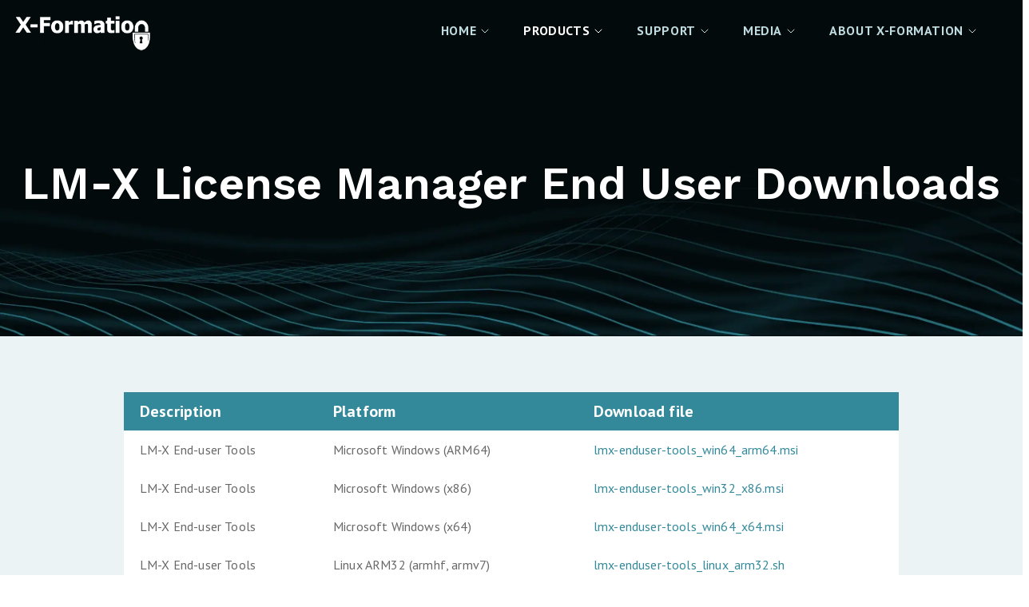

--- FILE ---
content_type: text/html
request_url: https://www.x-formation.com/lm-x-license-manager/end-user-downloads/
body_size: 19926
content:
<!DOCTYPE html><html lang="en-US"><head><meta charset="UTF-8"><meta name="viewport" content="width=device-width, initial-scale=1.0, viewport-fit=cover" /><meta name='robots' content='index, follow, max-image-preview:large, max-snippet:-1, max-video-preview:-1' />  <script data-cfasync="false" data-pagespeed-no-defer>var gtm4wp_datalayer_name = "dataLayer";
	var dataLayer = dataLayer || [];</script> <link rel="stylesheet" media="print" onload="this.onload=null;this.media='all';" id="ao_optimized_gfonts" href="https://fonts.googleapis.com/css?family=PT+Sans%3Aregular%7CWork+Sans%3A600%7CWork+Sans%3A600%7CWork+Sans%3A600%7CWork+Sans%3A600%7CWork+Sans%3A600%7CWork+Sans%3A600%7CPT+Sans%3Aregular%7CWork+Sans%3A600%7CWork+Sans%3A600%7CWork+Sans%3A600%7CWork+Sans%3A600%7CWork+Sans%3A600%7CWork+Sans%3A600%7CPT+Sans%3A100%2C100italic%2C200%2C200italic%2C300%2C300italic%2C400%2C400italic%2C500%2C500italic%2C600%2C600italic%2C700%2C700italic%2C800%2C800italic%2C900%2C900italic%7CRoboto+Slab%3A100%2C100italic%2C200%2C200italic%2C300%2C300italic%2C400%2C400italic%2C500%2C500italic%2C600%2C600italic%2C700%2C700italic%2C800%2C800italic%2C900%2C900italic%7CWork+Sans%3A100%2C100italic%2C200%2C200italic%2C300%2C300italic%2C400%2C400italic%2C500%2C500italic%2C600%2C600italic%2C700%2C700italic%2C800%2C800italic%2C900%2C900italic%7CUrbanist%3A100%2C100italic%2C200%2C200italic%2C300%2C300italic%2C400%2C400italic%2C500%2C500italic%2C600%2C600italic%2C700%2C700italic%2C800%2C800italic%2C900%2C900italic&amp;display=swap"><link media="all" href="https://www.x-formation.com/wp-content/cache/autoptimize/css/autoptimize_8583bcf30491580fc2f4a3e92698bdec.css" rel="stylesheet"><title>End User Downloads - Software License Management</title><link rel="canonical" href="https://www.x-formation.com/lm-x-license-manager/end-user-downloads/" /><meta property="og:locale" content="en_US" /><meta property="og:type" content="article" /><meta property="og:title" content="End User Downloads - Software License Management" /><meta property="og:description" content="LM-X License Manager end user downloads Description Platform Download file LM-X End-user Tools Microsoft Windows (ARM64) lmx-enduser-tools_win64_arm64.msi LM-X End-user Tools Microsoft Windows (x86) lmx-enduser-tools_win32_x86.msi LM-X End-user Tools Microsoft Windows (x64) lmx-enduser-tools_win64_x64.msi LM-X End-user Tools Linux ARM32 (armhf, armv7) lmx-enduser-tools_linux_arm32.sh LM-X End-user Tools Linux ARM64 (aarch64, arm64) lmx-enduser-tools_linux_arm64.sh LM-X End-user Tools Linux (x86) lmx-enduser-tools_linux_x86.sh LM-X End-user [&hellip;]" /><meta property="og:url" content="https://www.x-formation.com/lm-x-license-manager/end-user-downloads/" /><meta property="og:site_name" content="Software License Management" /><meta property="article:publisher" content="https://www.facebook.com/xformation" /><meta property="article:modified_time" content="2025-03-17T11:12:42+00:00" /><meta property="og:image" content="https://www.x-formation.com/wp-content/uploads/2023/09/download.png" /><meta property="og:image:width" content="512" /><meta property="og:image:height" content="512" /><meta property="og:image:type" content="image/png" /><meta name="twitter:card" content="summary_large_image" /><meta name="twitter:site" content="@x_formation" /><meta name="twitter:label1" content="Est. reading time" /><meta name="twitter:data1" content="1 minute" /> <script type="application/ld+json" class="yoast-schema-graph">{"@context":"https://schema.org","@graph":[{"@type":"WebPage","@id":"https://www.x-formation.com/lm-x-license-manager/end-user-downloads/","url":"https://www.x-formation.com/lm-x-license-manager/end-user-downloads/","name":"End User Downloads - Software License Management","isPartOf":{"@id":"https://www.x-formation.com/#website"},"primaryImageOfPage":{"@id":"https://www.x-formation.com/lm-x-license-manager/end-user-downloads/#primaryimage"},"image":{"@id":"https://www.x-formation.com/lm-x-license-manager/end-user-downloads/#primaryimage"},"thumbnailUrl":"https://www.x-formation.com/wp-content/uploads/2023/09/download.png","datePublished":"2023-09-22T05:57:31+00:00","dateModified":"2025-03-17T11:12:42+00:00","breadcrumb":{"@id":"https://www.x-formation.com/lm-x-license-manager/end-user-downloads/#breadcrumb"},"inLanguage":"en-US","potentialAction":[{"@type":"ReadAction","target":["https://www.x-formation.com/lm-x-license-manager/end-user-downloads/"]}]},{"@type":"ImageObject","inLanguage":"en-US","@id":"https://www.x-formation.com/lm-x-license-manager/end-user-downloads/#primaryimage","url":"https://www.x-formation.com/wp-content/uploads/2023/09/download.png","contentUrl":"https://www.x-formation.com/wp-content/uploads/2023/09/download.png","width":512,"height":512},{"@type":"BreadcrumbList","@id":"https://www.x-formation.com/lm-x-license-manager/end-user-downloads/#breadcrumb","itemListElement":[{"@type":"ListItem","position":1,"name":"LM-X License Manager","item":"https://www.x-formation.com/lm-x-license-manager/"},{"@type":"ListItem","position":2,"name":"End User Downloads"}]},{"@type":"WebSite","@id":"https://www.x-formation.com/#website","url":"https://www.x-formation.com/","name":"Software License Management","description":"","publisher":{"@id":"https://www.x-formation.com/#organization"},"potentialAction":[{"@type":"SearchAction","target":{"@type":"EntryPoint","urlTemplate":"https://www.x-formation.com/?s={search_term_string}"},"query-input":{"@type":"PropertyValueSpecification","valueRequired":true,"valueName":"search_term_string"}}],"inLanguage":"en-US"},{"@type":"Organization","@id":"https://www.x-formation.com/#organization","name":"X-Formation","url":"https://www.x-formation.com/","logo":{"@type":"ImageObject","inLanguage":"en-US","@id":"https://www.x-formation.com/#/schema/logo/image/","url":"https://www.x-formation.com/wp-content/uploads/2022/11/logo-small-white.png","contentUrl":"https://www.x-formation.com/wp-content/uploads/2022/11/logo-small-white.png","width":300,"height":87,"caption":"X-Formation"},"image":{"@id":"https://www.x-formation.com/#/schema/logo/image/"},"sameAs":["https://www.facebook.com/xformation","https://x.com/x_formation","http://youtube.com/user/xformationTV","https://www.linkedin.com/company/x-formation"]}]}</script> <link rel='dns-prefetch' href='//www.x-formation.com' /><link href='https://fonts.gstatic.com' crossorigin='anonymous' rel='preconnect' /><link rel="alternate" type="application/rss+xml" title="Software License Management &raquo; Feed" href="https://www.x-formation.com/feed/" /><link rel="alternate" type="application/rss+xml" title="Software License Management &raquo; Comments Feed" href="https://www.x-formation.com/comments/feed/" /><link rel='stylesheet' id='elementor-frontend-css' href='https://www.x-formation.com/wp-content/uploads/elementor/css/custom-frontend-lite.min.css' media='all' /><link rel='stylesheet' id='elementor-post-8-css' href='https://www.x-formation.com/wp-content/cache/autoptimize/css/autoptimize_single_5f22d8725dfe5910ce42dfb531a12ef3.css' media='all' /><link rel='stylesheet' id='elementor-pro-css' href='https://www.x-formation.com/wp-content/uploads/elementor/css/custom-pro-frontend-lite.min.css' media='all' /><link rel='stylesheet' id='elementor-post-71004-css' href='https://www.x-formation.com/wp-content/cache/autoptimize/css/autoptimize_single_fd5a389cabefda4581ec00ccd2014811.css' media='all' /><link rel='stylesheet' id='elementor-post-70299-css' href='https://www.x-formation.com/wp-content/cache/autoptimize/css/autoptimize_single_43c8ec79ebce50a4ebf5637a6fe4bfa6.css' media='all' /><link rel='stylesheet' id='elementor-post-70276-css' href='https://www.x-formation.com/wp-content/cache/autoptimize/css/autoptimize_single_c472b3a0d8d5d8f6993abdf005c8d34a.css' media='all' /><link rel="preconnect" href="https://fonts.gstatic.com/" crossorigin><script src="https://www.x-formation.com/wp-includes/js/jquery/jquery.min.js" id="jquery-core-js"></script> <link rel="https://api.w.org/" href="https://www.x-formation.com/wp-json/" /><link rel="alternate" title="JSON" type="application/json" href="https://www.x-formation.com/wp-json/wp/v2/pages/71004" /><link rel="EditURI" type="application/rsd+xml" title="RSD" href="https://www.x-formation.com/xmlrpc.php?rsd" /><meta name="generator" content="WordPress 6.6.4" /><link rel='shortlink' href='https://www.x-formation.com/?p=71004' /><link rel="alternate" title="oEmbed (JSON)" type="application/json+oembed" href="https://www.x-formation.com/wp-json/oembed/1.0/embed?url=https%3A%2F%2Fwww.x-formation.com%2Flm-x-license-manager%2Fend-user-downloads%2F" /><link rel="alternate" title="oEmbed (XML)" type="text/xml+oembed" href="https://www.x-formation.com/wp-json/oembed/1.0/embed?url=https%3A%2F%2Fwww.x-formation.com%2Flm-x-license-manager%2Fend-user-downloads%2F&#038;format=xml" /><link rel="preload" href="https://www.x-formation.com/wp-content/plugins/elementor/assets/lib/eicons/fonts/eicons.woff2?5.30.0" as="font" type="font/woff2" crossorigin><link rel="preload" href="https://www.x-formation.com/wp-content/plugins/elementor/assets/lib/font-awesome/webfonts/fa-brands-400.woff2" as="font" type="font/woff2" crossorigin><link rel="preload" href="https://www.x-formation.com/wp-content/plugins/elementor/assets/lib/font-awesome/webfonts/fa-solid-900.woff2" as="font" type="font/woff2" crossorigin><link rel="preload" href="https://www.x-formation.com/wp-content/uploads/2022/11/logo-small-white.png" as="image"><link rel="prefetch" href="https://www.gstatic.com/recaptcha/releases/44LqIOwVrGhp2lJ3fODa493O/recaptcha__en.js" as="script"><link rel="prefetch" href="https://consent.cookiebot.com/uc.js?cbid=db757196-3385-494b-88dd-a90cb15c31c1&implementation=gtm&consentmode-dataredaction=dynamic" as="script"><link rel="dns-prefetch" href="https://load.sgtm.x-formation.com"><link rel="dns-prefetch" href="https://embed.tawk.to"><link rel="dns-prefetch" href="https://va.tawk.to"><link href="https://cdn.jsdelivr.net/npm/select2@4.1.0-rc.0/dist/css/select2.min.css" rel="stylesheet" /> <script src="https://cdn.jsdelivr.net/npm/select2@4.1.0-rc.0/dist/js/select2.min.js"></script> 
 <script>jQuery(document).ready(function() {	
	if (window.location.pathname === "/lm-x-license-manager/vendor-downloads/" 
		|| window.location.pathname === "/license-statistics/download/" 
		|| window.location.pathname === "/license-statistics/get-trial-version/"
	   ) {
		var isEventRunning = false;
		
		jQuery('.xforms__submit__button button[id=submitButton]').on("click", function() {
			if(!isEventRunning) {
				isEventRunning = true;
			   	handleDownloadTable();
			}
		});
	}
});

function handleDownloadTable() {	
	var downloadTable = jQuery('.xform__download-table_row_archive');	
		
    if ( downloadTable.length ) {
		isEventRunning = false;
    	jQuery('.xform__download-table_row_archive').hide();		
		var irArchiveActive = false;
	
		jQuery('.xform__download-table__toggle_button').on("click", function() {
			irArchiveActive = !irArchiveActive;

			jQuery('.xform__download-table_row_archive').toggle();
			jQuery('.xform__download-table__toggle_button').html(irArchiveActive ? 'Hide archives' : 'Browse archives');
		});
	} else {
		setTimeout(handleDownloadTable, 100);
	}
}</script> 
 <script>jQuery( document ).ready(function() {
	jQuery('.x-forms-custom-textarea textarea').attr('cols', 40);
	jQuery('.x-forms-custom-textarea textarea').attr('rows', 10); 
});</script> <meta name="generator" content="performance-lab 4.0.0; plugins: speculation-rules, webp-uploads"><meta name="generator" content="webp-uploads 2.6.0">  <script>!function(){"use strict";function l(e){for(var t=e,r=0,n=document.cookie.split(";");r<n.length;r++){var o=n[r].split("=");if(o[0].trim()===t)return o[1]}}function s(e){return localStorage.getItem(e)}function u(e){return window[e]}function A(e,t){e=document.querySelector(e);return t?null==e?void 0:e.getAttribute(t):null==e?void 0:e.textContent}var e=window,t=document,r="script",n="dataLayer",o="https://load.sgtm.x-formation.com",a="",i="pvgwohnkvi",c="9sP8bcX=aWQ9R1RNLTU2SlFDSg%3D%3D&amp;tl=dr",g="cookie",v="_sbp",E="",d=!1;try{var d=!!g&&(m=navigator.userAgent,!!(m=new RegExp("Version/([0-9._]+)(.*Mobile)?.*Safari.*").exec(m)))&&16.4<=parseFloat(m[1]),f="stapeUserId"===g,I=d&&!f?function(e,t,r){void 0===t&&(t="");var n={cookie:l,localStorage:s,jsVariable:u,cssSelector:A},t=Array.isArray(t)?t:[t];if(e&&n[e])for(var o=n[e],a=0,i=t;a<i.length;a++){var c=i[a],c=r?o(c,r):o(c);if(c)return c}else console.warn("invalid uid source",e)}(g,v,E):void 0;d=d&&(!!I||f)}catch(e){console.error(e)}var m=e,g=(m[n]=m[n]||[],m[n].push({"gtm.start":(new Date).getTime(),event:"gtm.js"}),t.getElementsByTagName(r)[0]),v=I?"&bi="+encodeURIComponent(I):"",E=t.createElement(r),f=(d&&(i=8<i.length?i.replace(/([a-z]{8}$)/,"kp$1"):"kp"+i),!d&&a?a:o);E.async=!0,E.src=f+"/"+i+".js?"+c+v,null!=(e=g.parentNode)&&e.insertBefore(E,g)}();</script>    <script data-cfasync="false" data-pagespeed-no-defer>var dataLayer_content = {"pagePostType":"page","pagePostType2":"single-page","pagePostAuthor":"Gabrijel Zelic"};
	dataLayer.push( dataLayer_content );</script> <script data-cfasync="false" data-pagespeed-no-defer>console.warn && console.warn("[GTM4WP] Google Tag Manager container code placement set to OFF !!!");
	console.warn && console.warn("[GTM4WP] Data layer codes are active but GTM container must be loaded using custom coding !!!");</script> <meta name="generator" content="speculation-rules 1.6.0"><meta name="generator" content="Elementor 3.22.3; features: e_optimized_assets_loading, e_optimized_css_loading, additional_custom_breakpoints; settings: css_print_method-external, google_font-enabled, font_display-swap"><link rel="icon" href="https://www.x-formation.com/wp-content/uploads/2025/02/cropped-favicon-lock-1-png-32x32.webp" sizes="32x32" /><link rel="icon" href="https://www.x-formation.com/wp-content/uploads/2025/02/cropped-favicon-lock-1-png-192x192.webp" sizes="192x192" /><link rel="apple-touch-icon" href="https://www.x-formation.com/wp-content/uploads/2025/02/cropped-favicon-lock-1-png-180x180.webp" /><meta name="msapplication-TileImage" content="https://www.x-formation.com/wp-content/uploads/2025/02/cropped-favicon-lock-1-png-270x270.webp" /><style id="wp-custom-css">.logo-holder .logo {
    position: relative;
    top: 6px;
}
/*  About Us One starts here */

.page-id-12670 .elementor-counter .elementor-counter-number-prefix {
   
    display: none !important;
}
.page-id-12670 .Wplgnite-accordion.element-four button.btn.btn-link {
    
    margin-bottom: 30px !important;
}

.team_members .team.element-one .team_box .mask {
    
    height: 34px !important;
}

.team_members  .team.element-one .thumbnailsm { 
    border-radius: 20px!important;
    box-shadow:none;
    
}
@media (max-width: 514px){
	.Wplgnite-accordion.element-four button.btn.btn-link .card-header:before{
		top: 35% !important;
	}
}

@media (max-width: 880px){
	.elementor-14283 .elementor-element.elementor-element-4a895de.elementor-column > .elementor-widget-wrap {
    justify-content: start !important;
}
}
/*Testimonial*/
.finance-testimonial h6{
	text-align: center;
	margin-bottom:10px;
}
.finance-testimonial .designation{
	text-align: center;
	margin-bottom:40px;
	padding-bottom:40px;
}
.testimonial-title-data{
	text-align: center;
}
.testimonial-title-pic{
	text-align: center;
}


.finance-testimonial .swiper-pagination-bullets{
	display:none;
}
.licence_boxes  .elementor-widget-image a {
    display: block;
}
@media(max-width: 1024px){
	.rt-header.mobile-header-style1 .mobile-logo-column .logo-holder{
	padding-left: 20px;
 }
	a.Wplgnite-menu-custom-button-main{
		display: none !important;
	}
}
/* contact us one starts here */
.contact-us-one label{
    font-size: 18px;
    font-family: "Questrial";
    font-weight: 400;
    line-height: 32px;
    letter-spacing: 0.16px;
    color: #4F4F4F;
}

.contact-us-one input.wpcf7-form-control.wpcf7-text {
    width: 100%;
    padding: 10px  15px;
    border: 1px solid #DCDCDC;
	margin-bottom:10px;
	margin-top:10px;
 font-family: "PT Sans" !important;
    
}
.contact-us-one textarea.wpcf7-form-control.wpcf7-textarea {
    width: 100%;
	height:148px;
	padding: 15px;
	border: 1px solid #DCDCDC;
	margin-bottom:10px;
	margin-top:10px;
  font-family: "PT Sans" !important;
}
.row-line {
	display: flex;
}
.left-side{
	padding:0px;
}
.right-side{
	padding-right:0px;
}
::placeholder{
    font-size: 18px;
    font-family: "Questrial";
    font-weight: 400;
    line-height: 28px;
    letter-spacing: 0.16px;
   	color:#8c8c8c;
	
}

.wpcf7-submit.violet-button {
    color: #fff;
	background:#3921F5;
	border:0px;
	padding:17px 49px;
	border-radius:10px;
	font-size:18px;
	font-family: "PT Sans" !important;
	font-weight:700;
}
/*Contact Two Form*/
.contact-us-two .col-lg-12, .col-md-6{
	padding-left: 0px;
	padding-right: 0px !important;
}
span.wpcf7-form-control-wrap{
	padding-right: 0px;
	padding-left: 0px;
}
.contact-us-two .email, .fname {
	padding-right: 10px;
	padding-left: 0px!important;
}
.contact-us-two .wpcf7-text{
	background-color: transparent;
	padding-bottom:10px;
	padding-left:0px;
	border-bottom:1px solid #D9D9D9 !important;
	border: none;
	border-radius: 0px;
	margin-bottom: 20px;
	width: 100%;
	color: #4F4F4F;
}
.contact-us-two .wpcf7-text::placeholder, .wpcf7-textarea::placeholder{
	color: #8c8c8c;
	font-family: "PT Sans" !important;
	font-size: 18px;
	line-height: 30px;
}
.contact-us-two .wpcf7-textarea{
	background-color: transparent;
	margin-bottom: 50px;
	padding-left:0px;
	border-bottom:1px solid #D9D9D9 !important;
	border: none;
	border-radius: 0px;
	font-size: 18px;
	font-family: "PT Sans" !important;
	line-height: 28px;
	font-weight: 400;
	letter-spacing: 1px;
	max-height: 100px;
	width: 100%;
	color: #4F4F4F;
}
.contact-us-two .wpcf7-textarea::placeholder{
	color: #8c8c8c;
	font-size: 18px
  font-family: "PT Sans" !important;
}
input.wpcf7-form-control.wpcf7-text.wpcf7-email.wpcf7-validates-as-required.wpcf7-validates-as-email, input.wpcf7-form-control.wpcf7-text{
	font-size: 18px;
	line-height: 28px;
	font-weight: 400;
	letter-spacing: 1px;
	color: #4F4F4F;
}
.contact-us-two .wpcf7-submit{
	background-color: #007F61;
	padding: 13px 33px 19px 19px;
	font-family: "PT Sans" !important;
	font-size: 18px;
	line-height: 32px;
	font-weight: 700;
	letter-spacing: 1px;
	color: #ffffff;
	border: none;
}
.contact-us-two .Phone, .lname {
	padding-right: 0px !important;
	padding-left: 10px;
}
.disclaimer .font-small {font-size: 12px !important;}

@media(max-width: 767px){
	.demo-five-newsletter .form-row.submit-btn{
		float: none !important;
    width: 100% !important;
	}
	.demo-five-newsletter .form-row.submit-btn span{
		width: 100%;
	}
	.demo-five-newsletter .row.total{
		border: none !important;
	}
	.demo-five-newsletter .wpcf7-email{
		padding: 15px;
		border: 1px solid #A9A9A9 !important;
		border-radius: 5px !important;
	}
	 .demo-five-newsletter .wpcf7-submit,
	 .form-row .submit-btn {
		float: none !important;
		width: 100% !important;
	}
	.demo-five-newsletter .row-total{
		border: none !important;
	}
	.demo-five-newsletter .form-row .wpcf7-submit{
		border-radius: 5px !important;
		margin-top: 15px
	}
	.contact-us-two .email, .fname {
	padding-right: 0px !important;
  }
	.contact-us-two .Phone, .lname {
	padding-left: 0px !important;
  }
	.contact-form-three .row{
		padding: 30px !important;
	}

	.col-lg-6.col-md-6.col-xs-12.no-padding.column-one{
		padding-right: 0px !important;
	}
	.col-lg-6.col-md-6.col-xs-12.no-padding.column-two{
		padding-left: 0px !important;
	}

}
/* Contact Us Three Form */
.contact-form-three .row{
	background-color: #ffffff;
	padding: 20px 60px 60px 60px;
	border-bottom-left-radius: 30px;
	border-bottom-right-radius: 30px;
}
.contact-form-three .column-one{
	padding-right: 5px !important;
}
.contact-form-three .column-two{
	padding-left: 5px !important;
}
.contact-form-three .wpcf7-text{
	background-color: transparent;
	padding-bottom:20px;
	padding:15px;
	background-color: transparent;
	border: 1px solid #DCDCDC;
	border-radius: 4px;
	margin-bottom: 20px;
	width: 100%;
	font-size: 16px !important;
	line-height: 28px !important;
	font-weight: 400;
	letter-spacing: 1px;
}
.contact-form-three .wpcf7-text::placeholder, .wpcf7-textarea::placeholder{
	color: #8c8c8c;
  font-family: "PT Sans" !important;
}
.wpcf7-form-control.wpcf7-textarea.wpcf7-validates-as-required, .wpcf7-form-control.wpcf7-textarea.wpcf7-validates-as-required::placeholder {
  font-family: "PT Sans" !important;
}
.contact-form-three .wpcf7-textarea{
	background-color: transparent;
	margin-bottom: 10px;
	padding:15px;
	border: 1px solid #DCDCDC;
	border-radius: 4px;
	font-size: 16px;
  font-family: "PT Sans" !important;
	line-height: 28px;
	font-weight: 400;
	letter-spacing: 1px;
	max-height: 175px;
	width: 100% !important;
}
.contact-form-three .wpcf7-submit{
	background-color: #FF7917 !important;
	padding: 13px 13px 19px 19px;
	font-family: "PT Sans" !important;
	font-size: 18px;
	line-height: 28px;
	font-weight: bold;
	letter-spacing: 1px;
	border: none;
	color:#ffffff;
	display: flex;
	cursor: pointer;
}
.contact-form-three .wpcf7-spinner{
	display: none;
}
.contact-form-three .form-row{
	padding-top: 10px;
}

/*Demo Five Newsletter*/
.demo-five-newsletter .row.total {
   background: #ffffff;
    display: flex;
    align-items: center;
    border-radius: 5px;
	  border: 1px solid #A9A9A9;
}
.demo-five-newsletter .wpcf7-email {
     border: none;
    padding-left: 20px;
    background: transparent;
    font-size: 16px;
    width: 100%;
    color: #A9A9A9;
}
.demo-five-newsletter .wpcf7-email:focus{
     border: none;
    outline: none;
}
.demo-five-newsletter .wpcf7-not-valid-tip {
    padding: 0px;
}
.demo-five-newsletter .form-row.submit-btn {
    float: right;
}
.demo-five-newsletter .form-row .wpcf7-submit {
    background-image:url('https://www.x-formation.com/wp-content/uploads/2023/01/send.svg');
	  background-position: center;
	  background-repeat: no-repeat;
	  background-color: #0E2BC6;
    position: relative;
    border-top-right-radius: 4px;
   	border-bottom-right-radius: 4px;
    padding: 13px 20px;
    border: none;
    color: transparent;
    font-size: 16px;
    line-height: 28px;
    font-weight: 500;
}
.demo-five-newsletter .wpcf7-spinner{
    display: none;
}

/* 404 */
.wraper_error_main.style-one {
    height: 85vh;
    display: flex;
    align-items:center;
	text-align: center;
	 background:  url("https://www.x-formation.com/wp-content/uploads/2023/02/bg-effect-2.webp") ,linear-gradient(180deg, #E3F1FE 0%, rgba(227, 241, 254, 0) 100%) ;
	
	background-repeat:no-repeat;
	background-position:center center;
	
}
.wraper_error_main.style-one>.container {
    padding-top: 130px !important;
    padding-bottom: 65px !important;
}

.wraper_error_main.style-one .error_main img {
    margin-top: 0;
    margin-bottom: 34px;
}
.wraper_error_main.style-one .error_main p {
	font-size:18px;
    margin-bottom: 32px;
	margin-top: 12px;
   
}
.error404  a.btn {
    background: #0E2BC6 !important;
	text-align: center;
}
.yellow-bg{
	background-image: url('https://www.x-formation.com/wp-content/uploads/2023/02/yellow-bg.svg');
	background-position: center;
	background-repeat: no-repeat;
	background-size: cover;
} 
.Wplgnite-accordion.element-four .mb-0{
	color: inherit !important;
}
.elementor-18108 .elementor-element.elementor-element-bb891c9 .btn.btn-link.active{
	color: #ffffff !important;
}


.copyright-link-color a {
    color: #647793;
}

.task-management-testimonial .testimonial-title-data {
    text-align: left;
	padding-top:20px
}
.task-management-testimonial  span.title {
    font-size: 22px;
    font-weight: 600;
	color: #141F39;
	margin-top:15px;
}
.task-management-testimonial  p.designation {
    font-size: 18px;
	font-family:"questrial";
}
.task-management-testimonial  .swiper-button-prev, .task-management-testimonial .swiper-button-next {
	 opacity: 0;
}
/*Toggle Tab Color*/
.rt-tab.element-one > ul.nav-tabs > li{
	background-color: #0E2BC6 !important;
}
.app-builder-tab .rt-tab.element-one > ul.nav-tabs > li{
	background-color: #FF7917 !important;
}
/*Swiper Navigation Btn*/
.page-id-15498 .swiper-button-prev{
	display: none !important;
}
.page-id-15498 .swiper-button-next{
	display: none !important;
}
.page-id-15498 .testimonial-title-data{
	text-align: left;
}
 .rt-tab.element-one > ul.nav-tabs{
	padding: 0 !important;
}

.red-btn-hover{
	background-color:#D50F2E;
	border-radius:10px;
}
.grey-btn-hover{
	background-color:#F5F5F5;
	border-radius:10px;
}

.grey-btn-hover:hover .elementor-button{
	background-color:#D50F2E !important;
}
.grey-btn-hover:hover .elementor-button svg path{
	fill:#fff;
}
.grey-btn-hover:hover .elementor-button-text{
	color:#fff;
}



/* defult blog */
.wp-block-latest-posts.wp-block-latest-posts__list li {
  
    border-bottom: 1px solid #E4E4E4;
     padding: 15px 0px;
 }
 /* blog-one */
 .blog.element-five .blog-element-item .holder {
     
     border-radius: 20px !important;
 }
 
 .blog.element-five .blog-element-item .holder .pic {   
     border-radius: 20px !important;
 }
 .blog.element-four .blog-item .holder .pic {
    
     border-radius: 20px !important;
         margin-right: 30px;
 }
 
 /* blog two */
 .blog-newsletter .form-row .wpcf7-submit {
     
     background-color:#3921F5 !important;
 }
 .blog.element-two .blog-item > .holder {
    margin-right: 30px; 
       border-radius: 20px !important;
 }
 .blog.element-two .blog-item > .holder > .pic {
      border-radius: 20px 20px 0px 0px !important;
         
 }
 .page-id-11289 .element-two article.col-6.col-xs-12.col-sm-6.col-md-6.blog-item{
     padding-left: 0px;
     padding-right: 30px !important;
 }
 .page-id-11289 .element-six article.col-6.col-xs-12.col-sm-6.col-md-6.blog-item{
     padding-left: 0px;
     padding-right: 12px !important;
 }
 .blog.element-six .blog-item .holder .pic  {
    
     border-radius: 20px !important;
 }
 
 .blog.element-ten .blog-grid-item > .holder{
    
     border-radius: 20px !important;
   
 }
 .blog.element-ten .blog-grid-item .holder .pic img{
         border-radius: 20px 0 0 20px !important;
 }
 /* blog three */
 .blog.element-eight .blog-item > .holder > .pic img {
 
      border-radius: 20px !important;
 }
 
 /* blog details */
 .right-sidebar .widget-area .wp-block-tag-cloud a.tag-cloud-link, .post-tags a[rel="tag"] {
  border-radius: 7px !important;
     border: 1px #3921F5 solid;
     color: #3921F5 !important;
    
 }
 .right-sidebar .widget-area .wp-block-tag-cloud a.tag-cloud-link:hover, .post-tags a[rel="tag"]:hover {
   
     background:#3921F5 !important;
   
 }
 .post-navigation .nav-links, .comment-navigation .nav-links {
     border-top: 1px solid #e4e4e4 !important;
    border-bottom: 1px solid #e4e4e4 !important;
 }
 .tags-social {
     border-top: 1px solid #e4e4e4 !important;
    
 }
 
 .blog.element-four .blog-item .holder:hover .pic img {
   
     opacity: 1 !important;
 }
 .blog.element-five .blog-element-item .holder:hover .pic img {
    opacity: 1 !important;
 }
 
 
 .wraper_blog_main.style-default .single-post .container {
     padding: 43px 0px 30px 0px !important;
     
 }
.blog.element-ten .blog-grid-item .holder:hover .pic img {
    
    opacity: 1 !important;
}
.apr-nav-menu--main > .mega-menu .sub-menu {
        background: #273140 !important;
    }
.rt-header.fixed {
    background-color: var( --e-global-color-58ee900 ) !important;
}

.tabbing_section  .elementor-tab-title.elementor-active {
    background: var( --e-global-color-primary );
    color: #fff!important;
    border-radius: 60px;
}
.tabbing_section .elementor-tabs-wrapper {
    display: flex;
    margin-bottom: 40px;
    max-width: 790px;
    justify-content: space-between;
}
.tabbing_section  .tab_section {
    display: flex;
    align-items: center;
    gap: 40px;
}
.tabbing_section  img.alignleft {
    float: left;
    max-width: 100% ;
   
    margin-bottom: 40px;
    width: 100%;
}
.tabbing_section ul {
    list-style-type: none;
    margin: 20px 0px 40px;    padding: 0px;
}
.tabbing_section ul li {
    display: flex;
    gap: 10px;
    margin-bottom: 15px;
}
.tabbing_section ul li:before {
    background: url(https://www.x-formation.com/wp-content/uploads/2025/02/check-icon.svg) center center / contain no-repeat;
    content: "";
    width: 30px;
    height: 30px;
    min-width: 30px;
}
.elementor-heading-title span.line {
    display: inline-block;
}
.elementor-heading-title span.line:after {
    content: "";
    display: block;
    width: 100%;
    height: 10px;
    background: #58bcd0;
    margin-top: -20px;
    border-radius: 50px;
}
.particles_home {
    position: absolute;
    top: 0px;
    left: 0px;
    width: 100%;
    height: 100%;
		opacity:0.5;
}
.boxes_section .elementor-widget-wrap .elementor-widget-button {
    margin-top: auto;
}
.boxes_section  .elementor-widget-wrap {
    flex-direction: column;
}
span.elementor-icon-list-text {
    width: 100%!important;
}
span.logo-default.test-retina-two img {
    width: 180px;
}
span.logo-default.test-retina-three img {
  width: 180px !important;
}										   
.gallary_slider img.swiper-slide-image {
    width: 100%;
    height: 200px;
    object-fit: cover;
    /* box-shadow: 0px 0px 10px rgba(0,0,0,0.1); */
    /* margin: 10px; */
}
.list_fancy ul {
    list-style-type: none;
    margin: 20px 0px 40px;    padding: 0px;
}
.list_fancy ul li {
    display: flex;
    gap: 10px;
    margin-bottom: 15px;
    justify-content: flex-start;
}
.list_fancy ul li a
{
	margin:0px;
}
.list_fancy ul li:before {
    background: url(https://www.x-formation.com/wp-content/uploads/2025/02/check-icon.svg) center center / contain no-repeat;
    content: "";
    width: 30px;
    height: 30px;
    min-width: 30px;
}
.price_table  .elementor-price-table .elementor-price-table__integer-part {
    margin: 0px;
}
.price_table  .elementor-price-table .elementor-price-table__features-list li:not(:first-child):before
{
	margin:15px 0px;
}
.price_table  .elementor-price-table .elementor-price-table__currency {
    margin-right: 3px;
    margin-left: 0px;
}
.m0
{
	margin:0px!important;
}
.opacity_light
{
	opacity:0.05;
}
.elementor-location-footer ul {
    list-style-type: none;
    padding: 0px!important;
}
.apr-nav-menu--main li.current-menu-item>a,.apr-nav-menu--main li.current-menu-ancestor >a
{
	color:#fff!important;
}
.apr-nav-menu--main > .mega-menu .sub-menu li.menu-item a,.apr-nav-menu--main .mega-menu > li > a
{
	text-transform:uppercase!important;
	font-size:16px!important;
}
.apr-nav-menu--main > .mega-menu > li:not(.megamenu) .sub-menu a
{
	padding:10px;
}
.apr-nav-menu--main > .mega-menu > li:not(.megamenu) .sub-menu
{
	border:none;
}
.wpcf7 input[type="url"], .wpcf7 input[type="email"], .wpcf7 input[type="tel"], select, textarea, .wpcf7 input[type="text"], .wpcf7 input[type="date"] {
    width: 100%;
    padding: 15px 20px;
    line-height: 1.2em!important;
    font-size: 16px!important;
    font-family: "PT Sans" !important;
    border: 1px solid #ddd;
}
.wpcf7  span.wpcf7-form-control.wpcf7-acceptance .wpcf7-list-item {
    margin-left: 0px;
}
.wpcf7 label {
    font-size: 16px;
    font-weight: 600;
    color: #273140;
}
.row-line, .col-lg-12 {
    margin: 10px 0px;
}
.table_blog > thead:nth-child(1) {
    background: #33899a;
    color: #fff;
}
.table_blog {
	border-bottom: 1px solid gray!important;}

.table_downloads table tr th {
    background: #33899a;
    color: #fff;
    border: none;
    padding: 10px 20px;
}
.table_downloads .elementor-widget-container {
    overflow-x: auto;
}
.table_downloads table tr td
{
	 padding: 10px 20px; 
	background:#fff;
	font-size:16px;
}
.table_downloads  table {
    width: 100%;
    text-align: left;
    border-collapse: collapse;
}
.swiper-pagination.swiper-pagination-fraction {
    font-size: 20px!important;
    font-weight: bold;
}
@media only screen and (max-width: 767px) {
	.rt-mobile-toggle-holder .rt-mobile-toggle span
	{
		background:#fff!important;
	}
	.admin-bar #mobile-menu {
    top: 0px!important;
}
	.rt-mobile-menu > li > a,.rt-mobile-menu .sub-menu a
	{
		padding:15px 0px;
	}
	.rt-mobile-menu > li {
    border-bottom: 1px solid rgba(255,255,255,0.1);
}
	.side-panel-header .rt-close-btn svg {
    fill: #fff!important;
}
	#mobile-menu.side-panel,.side-panel-header {
    background: #273140!important;
}
	.tabbing_section img.alignleft
	{
		margin-bottom:0px;
	}
	.tabbing_section .elementor-tab-title
	{
		background:#fff;
	}
	.tabbing_section .elementor-tab-title.elementor-active
	{
		border-radius:0px;
	}
	.tabbing_section  .tab_section{
		flex-direction:column;
	}
}
.elementor-icon i::before, .elementor-icon svg::before {
position: absolute;
  left: 50%;
  transform: translateX(-50%);
  top: 50%!important;}
.apr-nav-menu--main li.current-menu-item > a, .apr-nav-menu--main li.current-menu-ancestor > a {
  color: #bfdce0!important;
}
.tawk-branding {
display: none !important;
}
.tawk-flex.tawk-flex-center.tawk-text-center.tawk-padding-small {
display: none !important;
}
.disclaimer.font-small {
font-size:14px !important;
text-align:left !important}
.elementor-element :where(.swiper-container-horizontal) ~ .swiper-pagination-bullets, .elementor-lightbox :where(.swiper-container-horizontal) ~ .swiper-pagination-bullets {
text-align:center !important;
}
input.wpcf7-form-control.wpcf7-submit.has-spinner {
color:#fff !important;
border-radius:5px!important;	
}
input.wpcf7-form-control.wpcf7-submit.has-spinner:hover {
color:#33899a !important;
}
input.wpcf7-form-control, .x-forms-custom-input, .elementor-post__title, .elementor-post-date, .elementor-post__read-more, .wp-block-search__input, .wp-block-heading.widget-title, .wp-block-categories-list.wp-block-categories, .elementor-image-box-title, .elementor-image-box-description, input.wpcf7-form-control::placeholder, .x-forms-custom-input::placeholder, .wp-block-search__input::placeholder {
font-family: "PT Sans" !important;
}
.elementor-icon-list-text.elementor-post-info__item.elementor-post-info__item--type-date {
margin-right:5px !important;
}
.wpcf7-not-valid-tip {
display: block !important;
}
.rt-mobile-menu li.menu-item-has-children>a span {
   width: auto;
}
.rt-mobile-menu li.menu-item-has-children>a span.arrow {			
   margin: 3px 0 0;							
}
.elementor-location-header .elementor-widget-radiant-header_custom_menu:hover .elementor-widget-container {
background-color:#33899a !important;
}
.elementor-location-header .elementor-widget-radiant-header_custom_menu

.banner_text span{
font-size:20px!important;
}
.banner_btn{
margin-left:0px!important;
margin-right:15px!important;	
border-radius:5px!important;
}
.banner_btn a{
border-radius:5px!important;
font-weight:400!important;
}
.better_btn{
text-align:left!important;
}
.better_btn a{
border-radius:5px!important;
}
.banner_btn2, .elementor-button, .banner_btn2 a {
border-radius:5px!important;
}
button#submitButton, button#submitButton a{
border-radius:5px!important;
}
.tabbing_btn{
border-radius:5px!important;
font-weight:400!important;
}
.header_menu ul li a, .header_menu ul li.current-menu-item a{
color:#fff!important;
}
a.elementor-73017 .elementor-element.elementor-element-be2c54e .apr-nav-menu--main .mega-menu > li > a{
color: #fff !important;
}
.header_menu .rt-header.fixed .apr-nav-menu--main .mega-menu > li > a {
color: #fff !important;
}
.apr-nav-menu--main li.current-menu-item > a, .apr-nav-menu--main li.current-menu-ancestor > a {
color: #fff !important;
}
.banner_heading,.banner_text{
margin:0!important;
}
.logo_gallery img {
filter: grayscale(1);
opacity: 0.4;
}
.tabbing_section h2{
font-size:52px!important;
}
.tabbing_section .elementor-tab-title{
font-weight:400!important;
}
.better_heading{
margin-left:0!important;
}
.register_btn a{
border-radius:5px!important;
}
.elementor-tab-title.elementor-active {
border-radius:5px!important;
}
.testimonial_area img{
height:50px!important;
}
@media (max-width: 880px){

.tabbing_section h2{
font-size:35px!important;
}
}
@media (max-width: 514px){
.tabbing_section h2{
font-size:28px!important;
}
} 
.post-template-default img.attachment-large {
margin-bottom: 52px!important;
border-radius: 5px!important;
}	
}
.post-template-default p {
line-height: 1.4em!important;
margin-bottom: 32px!important;
}
.post-template-default img.alignnone.size-full{
margin-bottom: 32px!important;
margin-top: 32px!important;
}
.post-template-default h3, .post-template-default h2, .post-template-default h4, .post-template-default h5, .post-template-default h6 {
margin-bottom: 24px!important;
margin-top: 32px!important;
}
.post-template-default li {
line-height: 1.6em!important;
font-size: 20px !important;
}
.post-template-default ol {
line-height: 1.6em!important;
font-size: 20px!important;
margin-bottom: 32px!important;
}
.elementor-widget-theme-post-content p {
margin-bottom: 32px!important;
}
.CardBrandIcon {
padding-left: 10px!important;
}
.page-id-72653 p {
    padding-left: 25px!important;
}
.page-id-72653 h3 {
    padding-left: 5px!important;
}</style><noscript><style id="rocket-lazyload-nojs-css">.rll-youtube-player, [data-lazy-src]{display:none !important;}</style></noscript></head><body class="page-template-default page page-id-71004 page-child parent-pageid-70973 wp-custom-logo wp-embed-responsive Wplgnite Wplgnite-zaap elementor-default elementor-template-full-width elementor-kit-8 elementor-page elementor-page-71004"><div data-elementor-type="header" data-elementor-id="70299" class="elementor elementor-70299 elementor-location-header" data-elementor-post-type="elementor_library"><div class="elementor-section-wrap"><section class="elementor-section elementor-top-section elementor-element elementor-element-ae86ad4 elementor-section-boxed elementor-section-height-default elementor-section-height-default" data-id="ae86ad4" data-element_type="section"><div class="elementor-container elementor-column-gap-default"><div class="elementor-column elementor-col-100 elementor-top-column elementor-element elementor-element-e307637" data-id="e307637" data-element_type="column" data-settings="{&quot;background_background&quot;:&quot;classic&quot;}"><div class="elementor-widget-wrap elementor-element-populated"><div class="elementor-element elementor-element-d221133 elementor-widget elementor-widget-radiant-header_custom_menu" data-id="d221133" data-element_type="widget" data-widget_type="radiant-header_custom_menu.default"><div class="elementor-widget-container"><div class="cd-user-modal"><div class="cd-user-modal-container"><ul class="cd-switcher"><li><a href="#0">Sign in</a></li><li><a href="#0">Register</a></li></ul><div id="cd-login"> [wc_login_form_rk]</div><div id="cd-signup"> [wc_reg_form_rk]</div> <a href="#0" class="cd-close-form">Close</a></div></div><header class="rt-header mobile-header-style2 fixed "><div class="rt-header-holder mobile-logo-column"><div class="menu-icon rt-mobile-hamburger rt-column hidden-lg"><div class="rt-mobile-toggle-holder"><div class="rt-mobile-toggle"> <span></span><span></span><span></span></div></div></div><div class="logo-holder"><div class="logo Wplgnite-retina"><a href="https://www.x-formation.com"><span class="logo-default test-retina-two"><img alt="logo" src="data:image/svg+xml,%3Csvg%20xmlns='http://www.w3.org/2000/svg'%20viewBox='0%200%20130%2036'%3E%3C/svg%3E" data-lazy-srcset="https://www.x-formation.com/wp-content/uploads/2022/11/logo-small-white.png 1x, https://www.x-formation.com/wp-content/uploads/2022/11/logo-small-white.png 2x" width="130" height="36" data-lazy-src="https://www.x-formation.com/wp-content/uploads/2022/11/logo-small-white.png"><noscript><img alt="logo" src="https://www.x-formation.com/wp-content/uploads/2022/11/logo-small-white.png" srcset="https://www.x-formation.com/wp-content/uploads/2022/11/logo-small-white.png 1x, https://www.x-formation.com/wp-content/uploads/2022/11/logo-small-white.png 2x" width="130" height="36"></noscript></span></a></div></div><div class="rt-navbar-menu menu-right-sticky"><nav class="apr-nav-menu--main apr-nav-menu--layout-horizontal hover-underline e--pointer-none"><ul id="menu-menu-bar" class="mega-menu"><li id="menu-item-73448" class=" menu-item menu-item-type-post_type menu-item-object-page menu-item-home menu-item-has-children menu-item-73448 rt-dropdown"><a  href="https://www.x-formation.com/" data-description="">Home<span class="arrow"><svg xmlns="http://www.w3.org/2000/svg" width="16" height="16" viewBox="0 0 24 24" fill="none" stroke="currentColor" stroke-width="1.5" stroke-linecap="round" stroke-linejoin="round" class="feather feather-chevron-down"><polyline points="6 9 12 15 18 9"></polyline></svg></span></a><ul class="sub-menu  menu-odd  menu-depth-1"><li id="menu-item-71183" class=" menu-item menu-item-type-custom menu-item-object-custom menu-item-home menu-item-71183"><a  href="https://www.x-formation.com#features" data-description="">Licensing<span class="arrow"><svg xmlns="http://www.w3.org/2000/svg" width="16" height="16" viewBox="0 0 24 24" fill="none" stroke="currentColor" stroke-width="1.5" stroke-linecap="round" stroke-linejoin="round" class="feather feather-chevron-down"><polyline points="6 9 12 15 18 9"></polyline></svg></span></a></li><li id="menu-item-71184" class=" menu-item menu-item-type-custom menu-item-object-custom menu-item-home menu-item-71184"><a  href="https://www.x-formation.com#why-us" data-description="">Why us<span class="arrow"><svg xmlns="http://www.w3.org/2000/svg" width="16" height="16" viewBox="0 0 24 24" fill="none" stroke="currentColor" stroke-width="1.5" stroke-linecap="round" stroke-linejoin="round" class="feather feather-chevron-down"><polyline points="6 9 12 15 18 9"></polyline></svg></span></a></li><li id="menu-item-71185" class=" menu-item menu-item-type-custom menu-item-object-custom menu-item-home menu-item-71185"><a  href="https://www.x-formation.com#testimonials" data-description="">Testimonials<span class="arrow"><svg xmlns="http://www.w3.org/2000/svg" width="16" height="16" viewBox="0 0 24 24" fill="none" stroke="currentColor" stroke-width="1.5" stroke-linecap="round" stroke-linejoin="round" class="feather feather-chevron-down"><polyline points="6 9 12 15 18 9"></polyline></svg></span></a></li><li id="menu-item-71186" class=" menu-item menu-item-type-custom menu-item-object-custom menu-item-home menu-item-71186"><a  href="https://www.x-formation.com#webinar" data-description="">Webinar<span class="arrow"><svg xmlns="http://www.w3.org/2000/svg" width="16" height="16" viewBox="0 0 24 24" fill="none" stroke="currentColor" stroke-width="1.5" stroke-linecap="round" stroke-linejoin="round" class="feather feather-chevron-down"><polyline points="6 9 12 15 18 9"></polyline></svg></span></a></li></ul></li><li id="menu-item-1234" class=" menu-item menu-item-type-custom menu-item-object-custom current-menu-ancestor menu-item-has-children menu-item-1234 rt-dropdown"><a  href="https://www.x-formation.com/software-license-management/" data-description="">Products<span class="arrow"><svg xmlns="http://www.w3.org/2000/svg" width="16" height="16" viewBox="0 0 24 24" fill="none" stroke="currentColor" stroke-width="1.5" stroke-linecap="round" stroke-linejoin="round" class="feather feather-chevron-down"><polyline points="6 9 12 15 18 9"></polyline></svg></span></a><ul class="sub-menu  menu-odd  menu-depth-1"><li id="menu-item-70796" class=" menu-item menu-item-type-post_type menu-item-object-page menu-item-70796"><a  href="https://www.x-formation.com/software-license-management/" data-description="">All Products<span class="arrow"><svg xmlns="http://www.w3.org/2000/svg" width="16" height="16" viewBox="0 0 24 24" fill="none" stroke="currentColor" stroke-width="1.5" stroke-linecap="round" stroke-linejoin="round" class="feather feather-chevron-down"><polyline points="6 9 12 15 18 9"></polyline></svg></span></a></li><li id="menu-item-69795" class=" menu-item menu-item-type-post_type menu-item-object-page menu-item-has-children menu-item-69795 rt-dropdown-submenu"><a  href="https://www.x-formation.com/license-statistics/" data-description="">License Statistics<span class="arrow"><svg xmlns="http://www.w3.org/2000/svg" width="16" height="16" viewBox="0 0 24 24" fill="none" stroke="currentColor" stroke-width="1.5" stroke-linecap="round" stroke-linejoin="round" class="feather feather-chevron-down"><polyline points="6 9 12 15 18 9"></polyline></svg></span></a><ul class="sub-menu  menu-even sub-sub-menu menu-depth-2"><li id="menu-item-70842" class=" menu-item menu-item-type-post_type menu-item-object-page menu-item-70842"><a  href="https://www.x-formation.com/license-statistics/get-trial-version/" data-description="">Get trial version<span class="arrow"><svg xmlns="http://www.w3.org/2000/svg" width="16" height="16" viewBox="0 0 24 24" fill="none" stroke="currentColor" stroke-width="1.5" stroke-linecap="round" stroke-linejoin="round" class="feather feather-chevron-down"><polyline points="6 9 12 15 18 9"></polyline></svg></span></a></li><li id="menu-item-70861" class=" menu-item menu-item-type-post_type menu-item-object-page menu-item-70861"><a  href="https://www.x-formation.com/license-statistics/download/" data-description="">Download<span class="arrow"><svg xmlns="http://www.w3.org/2000/svg" width="16" height="16" viewBox="0 0 24 24" fill="none" stroke="currentColor" stroke-width="1.5" stroke-linecap="round" stroke-linejoin="round" class="feather feather-chevron-down"><polyline points="6 9 12 15 18 9"></polyline></svg></span></a></li><li id="menu-item-69858" class=" menu-item menu-item-type-post_type menu-item-object-page menu-item-69858"><a  href="https://www.x-formation.com/license-statistics/pricing/" data-description="">Pricing<span class="arrow"><svg xmlns="http://www.w3.org/2000/svg" width="16" height="16" viewBox="0 0 24 24" fill="none" stroke="currentColor" stroke-width="1.5" stroke-linecap="round" stroke-linejoin="round" class="feather feather-chevron-down"><polyline points="6 9 12 15 18 9"></polyline></svg></span></a></li><li id="menu-item-69859" class=" menu-item menu-item-type-post_type menu-item-object-page menu-item-69859"><a  href="https://www.x-formation.com/license-statistics/features/" data-description="">Benefits and features<span class="arrow"><svg xmlns="http://www.w3.org/2000/svg" width="16" height="16" viewBox="0 0 24 24" fill="none" stroke="currentColor" stroke-width="1.5" stroke-linecap="round" stroke-linejoin="round" class="feather feather-chevron-down"><polyline points="6 9 12 15 18 9"></polyline></svg></span></a></li><li id="menu-item-70843" class=" menu-item menu-item-type-custom menu-item-object-custom menu-item-70843"><a  target="#" href="https://licstat-demo.x-formation.com/#demo" data-description="">Live Demo<span class="arrow"><svg xmlns="http://www.w3.org/2000/svg" width="16" height="16" viewBox="0 0 24 24" fill="none" stroke="currentColor" stroke-width="1.5" stroke-linecap="round" stroke-linejoin="round" class="feather feather-chevron-down"><polyline points="6 9 12 15 18 9"></polyline></svg></span></a></li><li id="menu-item-70920" class=" menu-item menu-item-type-post_type menu-item-object-page menu-item-70920"><a  href="https://www.x-formation.com/webinar/" data-description="">Webinars<span class="arrow"><svg xmlns="http://www.w3.org/2000/svg" width="16" height="16" viewBox="0 0 24 24" fill="none" stroke="currentColor" stroke-width="1.5" stroke-linecap="round" stroke-linejoin="round" class="feather feather-chevron-down"><polyline points="6 9 12 15 18 9"></polyline></svg></span></a></li><li id="menu-item-71044" class=" menu-item menu-item-type-post_type menu-item-object-page menu-item-71044"><a  href="https://www.x-formation.com/license-statistics/resellers/" data-description="">Resellers<span class="arrow"><svg xmlns="http://www.w3.org/2000/svg" width="16" height="16" viewBox="0 0 24 24" fill="none" stroke="currentColor" stroke-width="1.5" stroke-linecap="round" stroke-linejoin="round" class="feather feather-chevron-down"><polyline points="6 9 12 15 18 9"></polyline></svg></span></a></li></ul></li><li id="menu-item-70988" class=" menu-item menu-item-type-post_type menu-item-object-page current-page-ancestor current-menu-ancestor current-menu-parent current-page-parent current_page_parent current_page_ancestor menu-item-has-children menu-item-70988 rt-dropdown-submenu"><a  href="https://www.x-formation.com/lm-x-license-manager/" data-description="">LM-X License Manager<span class="arrow"><svg xmlns="http://www.w3.org/2000/svg" width="16" height="16" viewBox="0 0 24 24" fill="none" stroke="currentColor" stroke-width="1.5" stroke-linecap="round" stroke-linejoin="round" class="feather feather-chevron-down"><polyline points="6 9 12 15 18 9"></polyline></svg></span></a><ul class="sub-menu  menu-even sub-sub-menu menu-depth-2"><li id="menu-item-70994" class=" menu-item menu-item-type-post_type menu-item-object-page menu-item-70994"><a  href="https://www.x-formation.com/lm-x-license-manager/get-trial-version/" data-description="">Get trial version<span class="arrow"><svg xmlns="http://www.w3.org/2000/svg" width="16" height="16" viewBox="0 0 24 24" fill="none" stroke="currentColor" stroke-width="1.5" stroke-linecap="round" stroke-linejoin="round" class="feather feather-chevron-down"><polyline points="6 9 12 15 18 9"></polyline></svg></span></a></li><li id="menu-item-71003" class=" menu-item menu-item-type-post_type menu-item-object-page menu-item-71003"><a  href="https://www.x-formation.com/lm-x-license-manager/vendor-downloads/" data-description="">Vendor Downloads<span class="arrow"><svg xmlns="http://www.w3.org/2000/svg" width="16" height="16" viewBox="0 0 24 24" fill="none" stroke="currentColor" stroke-width="1.5" stroke-linecap="round" stroke-linejoin="round" class="feather feather-chevron-down"><polyline points="6 9 12 15 18 9"></polyline></svg></span></a></li><li id="menu-item-71025" class=" menu-item menu-item-type-post_type menu-item-object-page current-menu-item page_item page-item-71004 current_page_item menu-item-71025"><a  href="https://www.x-formation.com/lm-x-license-manager/end-user-downloads/" data-description="">End User Downloads<span class="arrow"><svg xmlns="http://www.w3.org/2000/svg" width="16" height="16" viewBox="0 0 24 24" fill="none" stroke="currentColor" stroke-width="1.5" stroke-linecap="round" stroke-linejoin="round" class="feather feather-chevron-down"><polyline points="6 9 12 15 18 9"></polyline></svg></span></a></li><li id="menu-item-71043" class=" menu-item menu-item-type-post_type menu-item-object-page menu-item-71043"><a  href="https://www.x-formation.com/lm-x-license-manager/features/" data-description="">Benefits and features<span class="arrow"><svg xmlns="http://www.w3.org/2000/svg" width="16" height="16" viewBox="0 0 24 24" fill="none" stroke="currentColor" stroke-width="1.5" stroke-linecap="round" stroke-linejoin="round" class="feather feather-chevron-down"><polyline points="6 9 12 15 18 9"></polyline></svg></span></a></li><li id="menu-item-71051" class=" menu-item menu-item-type-post_type menu-item-object-page menu-item-71051"><a  href="https://www.x-formation.com/lm-x-license-manager/pricing/" data-description="">Pricing<span class="arrow"><svg xmlns="http://www.w3.org/2000/svg" width="16" height="16" viewBox="0 0 24 24" fill="none" stroke="currentColor" stroke-width="1.5" stroke-linecap="round" stroke-linejoin="round" class="feather feather-chevron-down"><polyline points="6 9 12 15 18 9"></polyline></svg></span></a></li><li id="menu-item-71045" class=" menu-item menu-item-type-post_type menu-item-object-page menu-item-71045"><a  href="https://www.x-formation.com/webinar/" data-description="">Webinars<span class="arrow"><svg xmlns="http://www.w3.org/2000/svg" width="16" height="16" viewBox="0 0 24 24" fill="none" stroke="currentColor" stroke-width="1.5" stroke-linecap="round" stroke-linejoin="round" class="feather feather-chevron-down"><polyline points="6 9 12 15 18 9"></polyline></svg></span></a></li></ul></li><li id="menu-item-71215" class=" menu-item menu-item-type-post_type menu-item-object-page menu-item-has-children menu-item-71215 rt-dropdown-submenu"><a  href="https://www.x-formation.com/license-activation-center/" data-description="">License Activation Center<span class="arrow"><svg xmlns="http://www.w3.org/2000/svg" width="16" height="16" viewBox="0 0 24 24" fill="none" stroke="currentColor" stroke-width="1.5" stroke-linecap="round" stroke-linejoin="round" class="feather feather-chevron-down"><polyline points="6 9 12 15 18 9"></polyline></svg></span></a><ul class="sub-menu  menu-even sub-sub-menu menu-depth-2"><li id="menu-item-71285" class=" menu-item menu-item-type-post_type menu-item-object-page menu-item-71285"><a  href="https://www.x-formation.com/license-activation-center/pricing/" data-description="">Pricing<span class="arrow"><svg xmlns="http://www.w3.org/2000/svg" width="16" height="16" viewBox="0 0 24 24" fill="none" stroke="currentColor" stroke-width="1.5" stroke-linecap="round" stroke-linejoin="round" class="feather feather-chevron-down"><polyline points="6 9 12 15 18 9"></polyline></svg></span></a></li><li id="menu-item-71286" class=" menu-item menu-item-type-post_type menu-item-object-page menu-item-71286"><a  href="https://www.x-formation.com/license-activation-center/features/" data-description="">Benefits and features<span class="arrow"><svg xmlns="http://www.w3.org/2000/svg" width="16" height="16" viewBox="0 0 24 24" fill="none" stroke="currentColor" stroke-width="1.5" stroke-linecap="round" stroke-linejoin="round" class="feather feather-chevron-down"><polyline points="6 9 12 15 18 9"></polyline></svg></span></a></li><li id="menu-item-71220" class=" menu-item menu-item-type-custom menu-item-object-custom menu-item-71220"><a  target="#" href="https://license.x-formation.com/demo" data-description="">Live Demo<span class="arrow"><svg xmlns="http://www.w3.org/2000/svg" width="16" height="16" viewBox="0 0 24 24" fill="none" stroke="currentColor" stroke-width="1.5" stroke-linecap="round" stroke-linejoin="round" class="feather feather-chevron-down"><polyline points="6 9 12 15 18 9"></polyline></svg></span></a></li><li id="menu-item-71219" class=" menu-item menu-item-type-post_type menu-item-object-page menu-item-71219"><a  href="https://www.x-formation.com/webinar/" data-description="">Webinars<span class="arrow"><svg xmlns="http://www.w3.org/2000/svg" width="16" height="16" viewBox="0 0 24 24" fill="none" stroke="currentColor" stroke-width="1.5" stroke-linecap="round" stroke-linejoin="round" class="feather feather-chevron-down"><polyline points="6 9 12 15 18 9"></polyline></svg></span></a></li></ul></li></ul></li><li id="menu-item-71216" class=" menu-item menu-item-type-post_type menu-item-object-page menu-item-has-children menu-item-71216 rt-dropdown"><a  href="https://www.x-formation.com/support/" data-description="">Support<span class="arrow"><svg xmlns="http://www.w3.org/2000/svg" width="16" height="16" viewBox="0 0 24 24" fill="none" stroke="currentColor" stroke-width="1.5" stroke-linecap="round" stroke-linejoin="round" class="feather feather-chevron-down"><polyline points="6 9 12 15 18 9"></polyline></svg></span></a><ul class="sub-menu  menu-odd  menu-depth-1"><li id="menu-item-71218" class=" menu-item menu-item-type-post_type menu-item-object-page menu-item-71218"><a  href="https://www.x-formation.com/support/" data-description="">Get Support<span class="arrow"><svg xmlns="http://www.w3.org/2000/svg" width="16" height="16" viewBox="0 0 24 24" fill="none" stroke="currentColor" stroke-width="1.5" stroke-linecap="round" stroke-linejoin="round" class="feather feather-chevron-down"><polyline points="6 9 12 15 18 9"></polyline></svg></span></a></li><li id="menu-item-71217" class=" menu-item menu-item-type-custom menu-item-object-custom menu-item-71217"><a  target="#" href="https://docs.x-formation.com/dashboard.action#all-updates" data-description="">Documentation<span class="arrow"><svg xmlns="http://www.w3.org/2000/svg" width="16" height="16" viewBox="0 0 24 24" fill="none" stroke="currentColor" stroke-width="1.5" stroke-linecap="round" stroke-linejoin="round" class="feather feather-chevron-down"><polyline points="6 9 12 15 18 9"></polyline></svg></span></a></li></ul></li><li id="menu-item-70228" class=" menu-item menu-item-type-custom menu-item-object-custom menu-item-has-children menu-item-70228 rt-dropdown"><a  href="#" data-description="">Media<span class="arrow"><svg xmlns="http://www.w3.org/2000/svg" width="16" height="16" viewBox="0 0 24 24" fill="none" stroke="currentColor" stroke-width="1.5" stroke-linecap="round" stroke-linejoin="round" class="feather feather-chevron-down"><polyline points="6 9 12 15 18 9"></polyline></svg></span></a><ul class="sub-menu  menu-odd  menu-depth-1"><li id="menu-item-72446" class=" menu-item menu-item-type-post_type menu-item-object-page menu-item-72446"><a  href="https://www.x-formation.com/blog/" data-description="">Blog<span class="arrow"><svg xmlns="http://www.w3.org/2000/svg" width="16" height="16" viewBox="0 0 24 24" fill="none" stroke="currentColor" stroke-width="1.5" stroke-linecap="round" stroke-linejoin="round" class="feather feather-chevron-down"><polyline points="6 9 12 15 18 9"></polyline></svg></span></a></li><li id="menu-item-72513" class=" menu-item menu-item-type-custom menu-item-object-custom menu-item-72513"><a  href="#footer" data-description="">Newsletter<span class="arrow"><svg xmlns="http://www.w3.org/2000/svg" width="16" height="16" viewBox="0 0 24 24" fill="none" stroke="currentColor" stroke-width="1.5" stroke-linecap="round" stroke-linejoin="round" class="feather feather-chevron-down"><polyline points="6 9 12 15 18 9"></polyline></svg></span></a></li><li id="menu-item-71595" class=" menu-item menu-item-type-custom menu-item-object-custom menu-item-71595"><a  target="#" href="https://www.youtube.com/user/xformationTV" data-description="">Youtube<span class="arrow"><svg xmlns="http://www.w3.org/2000/svg" width="16" height="16" viewBox="0 0 24 24" fill="none" stroke="currentColor" stroke-width="1.5" stroke-linecap="round" stroke-linejoin="round" class="feather feather-chevron-down"><polyline points="6 9 12 15 18 9"></polyline></svg></span></a></li><li id="menu-item-71596" class=" menu-item menu-item-type-custom menu-item-object-custom menu-item-71596"><a  target="#" href="https://www.linkedin.com/company/x-formation" data-description="">Linkedin<span class="arrow"><svg xmlns="http://www.w3.org/2000/svg" width="16" height="16" viewBox="0 0 24 24" fill="none" stroke="currentColor" stroke-width="1.5" stroke-linecap="round" stroke-linejoin="round" class="feather feather-chevron-down"><polyline points="6 9 12 15 18 9"></polyline></svg></span></a></li><li id="menu-item-71597" class=" menu-item menu-item-type-custom menu-item-object-custom menu-item-71597"><a  target="#" href="https://www.facebook.com/xformation" data-description="">Facebook<span class="arrow"><svg xmlns="http://www.w3.org/2000/svg" width="16" height="16" viewBox="0 0 24 24" fill="none" stroke="currentColor" stroke-width="1.5" stroke-linecap="round" stroke-linejoin="round" class="feather feather-chevron-down"><polyline points="6 9 12 15 18 9"></polyline></svg></span></a></li></ul></li><li id="menu-item-71520" class=" menu-item menu-item-type-post_type menu-item-object-page menu-item-has-children menu-item-71520 rt-dropdown"><a  href="https://www.x-formation.com/company/about-us/" data-description="">About X-Formation<span class="arrow"><svg xmlns="http://www.w3.org/2000/svg" width="16" height="16" viewBox="0 0 24 24" fill="none" stroke="currentColor" stroke-width="1.5" stroke-linecap="round" stroke-linejoin="round" class="feather feather-chevron-down"><polyline points="6 9 12 15 18 9"></polyline></svg></span></a><ul class="sub-menu  menu-odd  menu-depth-1"><li id="menu-item-71525" class=" menu-item menu-item-type-post_type menu-item-object-page menu-item-71525"><a  href="https://www.x-formation.com/company/about-us/" data-description="">About Us<span class="arrow"><svg xmlns="http://www.w3.org/2000/svg" width="16" height="16" viewBox="0 0 24 24" fill="none" stroke="currentColor" stroke-width="1.5" stroke-linecap="round" stroke-linejoin="round" class="feather feather-chevron-down"><polyline points="6 9 12 15 18 9"></polyline></svg></span></a></li><li id="menu-item-71521" class=" menu-item menu-item-type-post_type menu-item-object-page menu-item-71521"><a  href="https://www.x-formation.com/company/contact-information/" data-description="">Contact Us<span class="arrow"><svg xmlns="http://www.w3.org/2000/svg" width="16" height="16" viewBox="0 0 24 24" fill="none" stroke="currentColor" stroke-width="1.5" stroke-linecap="round" stroke-linejoin="round" class="feather feather-chevron-down"><polyline points="6 9 12 15 18 9"></polyline></svg></span></a></li><li id="menu-item-71523" class=" menu-item menu-item-type-post_type menu-item-object-page menu-item-71523"><a  href="https://www.x-formation.com/company/feedback-for-the-ceo/" data-description="">Feedback for the CEO<span class="arrow"><svg xmlns="http://www.w3.org/2000/svg" width="16" height="16" viewBox="0 0 24 24" fill="none" stroke="currentColor" stroke-width="1.5" stroke-linecap="round" stroke-linejoin="round" class="feather feather-chevron-down"><polyline points="6 9 12 15 18 9"></polyline></svg></span></a></li><li id="menu-item-71526" class=" menu-item menu-item-type-custom menu-item-object-custom menu-item-home menu-item-71526"><a  href="https://www.x-formation.com#testimonials" data-description="">Testimonials<span class="arrow"><svg xmlns="http://www.w3.org/2000/svg" width="16" height="16" viewBox="0 0 24 24" fill="none" stroke="currentColor" stroke-width="1.5" stroke-linecap="round" stroke-linejoin="round" class="feather feather-chevron-down"><polyline points="6 9 12 15 18 9"></polyline></svg></span></a></li><li id="menu-item-71524" class=" menu-item menu-item-type-post_type menu-item-object-page menu-item-71524"><a  href="https://www.x-formation.com/license-statistics/resellers/" data-description="">Resellers<span class="arrow"><svg xmlns="http://www.w3.org/2000/svg" width="16" height="16" viewBox="0 0 24 24" fill="none" stroke="currentColor" stroke-width="1.5" stroke-linecap="round" stroke-linejoin="round" class="feather feather-chevron-down"><polyline points="6 9 12 15 18 9"></polyline></svg></span></a></li><li id="menu-item-71954" class=" menu-item menu-item-type-post_type menu-item-object-page menu-item-71954"><a  href="https://www.x-formation.com/company/jobs/" data-description="">Jobs<span class="arrow"><svg xmlns="http://www.w3.org/2000/svg" width="16" height="16" viewBox="0 0 24 24" fill="none" stroke="currentColor" stroke-width="1.5" stroke-linecap="round" stroke-linejoin="round" class="feather feather-chevron-down"><polyline points="6 9 12 15 18 9"></polyline></svg></span></a></li></ul></li></ul></nav></div><div class="rt-search-cart-holder"><div class="rt-search-cart-inner-holder"></div></div><div class="rt-right-menu-holder"></div></div></header><header class="rt-header logo-left  style2 mobile-header-style1"><div class="rt-header-holder mobile-logo-column"><div class="menu-icon rt-mobile-hamburger rt-column hidden-lg visible-md visible-sm visible-xs"><div class="rt-mobile-toggle-holder"><div class="rt-mobile-toggle"> <span></span><span></span><span></span></div></div></div><div class="logo-holder"><div class="logo Wplgnite-retina"><a href="https://www.x-formation.com"><span class="logo-default test-retina-two"><img alt="logo" src="data:image/svg+xml,%3Csvg%20xmlns='http://www.w3.org/2000/svg'%20viewBox='0%200%20130%2036'%3E%3C/svg%3E" data-lazy-srcset="https://www.x-formation.com/wp-content/uploads/2022/11/logo-small-white.png 1x, https://www.x-formation.com/wp-content/uploads/2022/11/logo-small-white.png 2x" width="130" height="36" data-lazy-src="https://www.x-formation.com/wp-content/uploads/2022/11/logo-small-white.png"><noscript><img alt="logo" src="https://www.x-formation.com/wp-content/uploads/2022/11/logo-small-white.png" srcset="https://www.x-formation.com/wp-content/uploads/2022/11/logo-small-white.png 1x, https://www.x-formation.com/wp-content/uploads/2022/11/logo-small-white.png 2x" width="130" height="36"></noscript></span></a></div></div><div class="rt-navbar-menu menu-right"><nav class="apr-nav-menu--main apr-nav-menu--layout-horizontal hover-underline e--pointer-none"><ul id="menu-menu-bar-1" class="mega-menu"><li class=" menu-item menu-item-type-post_type menu-item-object-page menu-item-home menu-item-has-children menu-item-73448 rt-dropdown"><a  href="https://www.x-formation.com/" data-description="">Home<span class="arrow"><svg xmlns="http://www.w3.org/2000/svg" width="16" height="16" viewBox="0 0 24 24" fill="none" stroke="currentColor" stroke-width="1.5" stroke-linecap="round" stroke-linejoin="round" class="feather feather-chevron-down"><polyline points="6 9 12 15 18 9"></polyline></svg></span></a><ul class="sub-menu  menu-odd  menu-depth-1"><li class=" menu-item menu-item-type-custom menu-item-object-custom menu-item-home menu-item-71183"><a  href="https://www.x-formation.com#features" data-description="">Licensing<span class="arrow"><svg xmlns="http://www.w3.org/2000/svg" width="16" height="16" viewBox="0 0 24 24" fill="none" stroke="currentColor" stroke-width="1.5" stroke-linecap="round" stroke-linejoin="round" class="feather feather-chevron-down"><polyline points="6 9 12 15 18 9"></polyline></svg></span></a></li><li class=" menu-item menu-item-type-custom menu-item-object-custom menu-item-home menu-item-71184"><a  href="https://www.x-formation.com#why-us" data-description="">Why us<span class="arrow"><svg xmlns="http://www.w3.org/2000/svg" width="16" height="16" viewBox="0 0 24 24" fill="none" stroke="currentColor" stroke-width="1.5" stroke-linecap="round" stroke-linejoin="round" class="feather feather-chevron-down"><polyline points="6 9 12 15 18 9"></polyline></svg></span></a></li><li class=" menu-item menu-item-type-custom menu-item-object-custom menu-item-home menu-item-71185"><a  href="https://www.x-formation.com#testimonials" data-description="">Testimonials<span class="arrow"><svg xmlns="http://www.w3.org/2000/svg" width="16" height="16" viewBox="0 0 24 24" fill="none" stroke="currentColor" stroke-width="1.5" stroke-linecap="round" stroke-linejoin="round" class="feather feather-chevron-down"><polyline points="6 9 12 15 18 9"></polyline></svg></span></a></li><li class=" menu-item menu-item-type-custom menu-item-object-custom menu-item-home menu-item-71186"><a  href="https://www.x-formation.com#webinar" data-description="">Webinar<span class="arrow"><svg xmlns="http://www.w3.org/2000/svg" width="16" height="16" viewBox="0 0 24 24" fill="none" stroke="currentColor" stroke-width="1.5" stroke-linecap="round" stroke-linejoin="round" class="feather feather-chevron-down"><polyline points="6 9 12 15 18 9"></polyline></svg></span></a></li></ul></li><li class=" menu-item menu-item-type-custom menu-item-object-custom current-menu-ancestor menu-item-has-children menu-item-1234 rt-dropdown"><a  href="https://www.x-formation.com/software-license-management/" data-description="">Products<span class="arrow"><svg xmlns="http://www.w3.org/2000/svg" width="16" height="16" viewBox="0 0 24 24" fill="none" stroke="currentColor" stroke-width="1.5" stroke-linecap="round" stroke-linejoin="round" class="feather feather-chevron-down"><polyline points="6 9 12 15 18 9"></polyline></svg></span></a><ul class="sub-menu  menu-odd  menu-depth-1"><li class=" menu-item menu-item-type-post_type menu-item-object-page menu-item-70796"><a  href="https://www.x-formation.com/software-license-management/" data-description="">All Products<span class="arrow"><svg xmlns="http://www.w3.org/2000/svg" width="16" height="16" viewBox="0 0 24 24" fill="none" stroke="currentColor" stroke-width="1.5" stroke-linecap="round" stroke-linejoin="round" class="feather feather-chevron-down"><polyline points="6 9 12 15 18 9"></polyline></svg></span></a></li><li class=" menu-item menu-item-type-post_type menu-item-object-page menu-item-has-children menu-item-69795 rt-dropdown-submenu"><a  href="https://www.x-formation.com/license-statistics/" data-description="">License Statistics<span class="arrow"><svg xmlns="http://www.w3.org/2000/svg" width="16" height="16" viewBox="0 0 24 24" fill="none" stroke="currentColor" stroke-width="1.5" stroke-linecap="round" stroke-linejoin="round" class="feather feather-chevron-down"><polyline points="6 9 12 15 18 9"></polyline></svg></span></a><ul class="sub-menu  menu-even sub-sub-menu menu-depth-2"><li class=" menu-item menu-item-type-post_type menu-item-object-page menu-item-70842"><a  href="https://www.x-formation.com/license-statistics/get-trial-version/" data-description="">Get trial version<span class="arrow"><svg xmlns="http://www.w3.org/2000/svg" width="16" height="16" viewBox="0 0 24 24" fill="none" stroke="currentColor" stroke-width="1.5" stroke-linecap="round" stroke-linejoin="round" class="feather feather-chevron-down"><polyline points="6 9 12 15 18 9"></polyline></svg></span></a></li><li class=" menu-item menu-item-type-post_type menu-item-object-page menu-item-70861"><a  href="https://www.x-formation.com/license-statistics/download/" data-description="">Download<span class="arrow"><svg xmlns="http://www.w3.org/2000/svg" width="16" height="16" viewBox="0 0 24 24" fill="none" stroke="currentColor" stroke-width="1.5" stroke-linecap="round" stroke-linejoin="round" class="feather feather-chevron-down"><polyline points="6 9 12 15 18 9"></polyline></svg></span></a></li><li class=" menu-item menu-item-type-post_type menu-item-object-page menu-item-69858"><a  href="https://www.x-formation.com/license-statistics/pricing/" data-description="">Pricing<span class="arrow"><svg xmlns="http://www.w3.org/2000/svg" width="16" height="16" viewBox="0 0 24 24" fill="none" stroke="currentColor" stroke-width="1.5" stroke-linecap="round" stroke-linejoin="round" class="feather feather-chevron-down"><polyline points="6 9 12 15 18 9"></polyline></svg></span></a></li><li class=" menu-item menu-item-type-post_type menu-item-object-page menu-item-69859"><a  href="https://www.x-formation.com/license-statistics/features/" data-description="">Benefits and features<span class="arrow"><svg xmlns="http://www.w3.org/2000/svg" width="16" height="16" viewBox="0 0 24 24" fill="none" stroke="currentColor" stroke-width="1.5" stroke-linecap="round" stroke-linejoin="round" class="feather feather-chevron-down"><polyline points="6 9 12 15 18 9"></polyline></svg></span></a></li><li class=" menu-item menu-item-type-custom menu-item-object-custom menu-item-70843"><a  target="#" href="https://licstat-demo.x-formation.com/#demo" data-description="">Live Demo<span class="arrow"><svg xmlns="http://www.w3.org/2000/svg" width="16" height="16" viewBox="0 0 24 24" fill="none" stroke="currentColor" stroke-width="1.5" stroke-linecap="round" stroke-linejoin="round" class="feather feather-chevron-down"><polyline points="6 9 12 15 18 9"></polyline></svg></span></a></li><li class=" menu-item menu-item-type-post_type menu-item-object-page menu-item-70920"><a  href="https://www.x-formation.com/webinar/" data-description="">Webinars<span class="arrow"><svg xmlns="http://www.w3.org/2000/svg" width="16" height="16" viewBox="0 0 24 24" fill="none" stroke="currentColor" stroke-width="1.5" stroke-linecap="round" stroke-linejoin="round" class="feather feather-chevron-down"><polyline points="6 9 12 15 18 9"></polyline></svg></span></a></li><li class=" menu-item menu-item-type-post_type menu-item-object-page menu-item-71044"><a  href="https://www.x-formation.com/license-statistics/resellers/" data-description="">Resellers<span class="arrow"><svg xmlns="http://www.w3.org/2000/svg" width="16" height="16" viewBox="0 0 24 24" fill="none" stroke="currentColor" stroke-width="1.5" stroke-linecap="round" stroke-linejoin="round" class="feather feather-chevron-down"><polyline points="6 9 12 15 18 9"></polyline></svg></span></a></li></ul></li><li class=" menu-item menu-item-type-post_type menu-item-object-page current-page-ancestor current-menu-ancestor current-menu-parent current-page-parent current_page_parent current_page_ancestor menu-item-has-children menu-item-70988 rt-dropdown-submenu"><a  href="https://www.x-formation.com/lm-x-license-manager/" data-description="">LM-X License Manager<span class="arrow"><svg xmlns="http://www.w3.org/2000/svg" width="16" height="16" viewBox="0 0 24 24" fill="none" stroke="currentColor" stroke-width="1.5" stroke-linecap="round" stroke-linejoin="round" class="feather feather-chevron-down"><polyline points="6 9 12 15 18 9"></polyline></svg></span></a><ul class="sub-menu  menu-even sub-sub-menu menu-depth-2"><li class=" menu-item menu-item-type-post_type menu-item-object-page menu-item-70994"><a  href="https://www.x-formation.com/lm-x-license-manager/get-trial-version/" data-description="">Get trial version<span class="arrow"><svg xmlns="http://www.w3.org/2000/svg" width="16" height="16" viewBox="0 0 24 24" fill="none" stroke="currentColor" stroke-width="1.5" stroke-linecap="round" stroke-linejoin="round" class="feather feather-chevron-down"><polyline points="6 9 12 15 18 9"></polyline></svg></span></a></li><li class=" menu-item menu-item-type-post_type menu-item-object-page menu-item-71003"><a  href="https://www.x-formation.com/lm-x-license-manager/vendor-downloads/" data-description="">Vendor Downloads<span class="arrow"><svg xmlns="http://www.w3.org/2000/svg" width="16" height="16" viewBox="0 0 24 24" fill="none" stroke="currentColor" stroke-width="1.5" stroke-linecap="round" stroke-linejoin="round" class="feather feather-chevron-down"><polyline points="6 9 12 15 18 9"></polyline></svg></span></a></li><li class=" menu-item menu-item-type-post_type menu-item-object-page current-menu-item page_item page-item-71004 current_page_item menu-item-71025"><a  href="https://www.x-formation.com/lm-x-license-manager/end-user-downloads/" data-description="">End User Downloads<span class="arrow"><svg xmlns="http://www.w3.org/2000/svg" width="16" height="16" viewBox="0 0 24 24" fill="none" stroke="currentColor" stroke-width="1.5" stroke-linecap="round" stroke-linejoin="round" class="feather feather-chevron-down"><polyline points="6 9 12 15 18 9"></polyline></svg></span></a></li><li class=" menu-item menu-item-type-post_type menu-item-object-page menu-item-71043"><a  href="https://www.x-formation.com/lm-x-license-manager/features/" data-description="">Benefits and features<span class="arrow"><svg xmlns="http://www.w3.org/2000/svg" width="16" height="16" viewBox="0 0 24 24" fill="none" stroke="currentColor" stroke-width="1.5" stroke-linecap="round" stroke-linejoin="round" class="feather feather-chevron-down"><polyline points="6 9 12 15 18 9"></polyline></svg></span></a></li><li class=" menu-item menu-item-type-post_type menu-item-object-page menu-item-71051"><a  href="https://www.x-formation.com/lm-x-license-manager/pricing/" data-description="">Pricing<span class="arrow"><svg xmlns="http://www.w3.org/2000/svg" width="16" height="16" viewBox="0 0 24 24" fill="none" stroke="currentColor" stroke-width="1.5" stroke-linecap="round" stroke-linejoin="round" class="feather feather-chevron-down"><polyline points="6 9 12 15 18 9"></polyline></svg></span></a></li><li class=" menu-item menu-item-type-post_type menu-item-object-page menu-item-71045"><a  href="https://www.x-formation.com/webinar/" data-description="">Webinars<span class="arrow"><svg xmlns="http://www.w3.org/2000/svg" width="16" height="16" viewBox="0 0 24 24" fill="none" stroke="currentColor" stroke-width="1.5" stroke-linecap="round" stroke-linejoin="round" class="feather feather-chevron-down"><polyline points="6 9 12 15 18 9"></polyline></svg></span></a></li></ul></li><li class=" menu-item menu-item-type-post_type menu-item-object-page menu-item-has-children menu-item-71215 rt-dropdown-submenu"><a  href="https://www.x-formation.com/license-activation-center/" data-description="">License Activation Center<span class="arrow"><svg xmlns="http://www.w3.org/2000/svg" width="16" height="16" viewBox="0 0 24 24" fill="none" stroke="currentColor" stroke-width="1.5" stroke-linecap="round" stroke-linejoin="round" class="feather feather-chevron-down"><polyline points="6 9 12 15 18 9"></polyline></svg></span></a><ul class="sub-menu  menu-even sub-sub-menu menu-depth-2"><li class=" menu-item menu-item-type-post_type menu-item-object-page menu-item-71285"><a  href="https://www.x-formation.com/license-activation-center/pricing/" data-description="">Pricing<span class="arrow"><svg xmlns="http://www.w3.org/2000/svg" width="16" height="16" viewBox="0 0 24 24" fill="none" stroke="currentColor" stroke-width="1.5" stroke-linecap="round" stroke-linejoin="round" class="feather feather-chevron-down"><polyline points="6 9 12 15 18 9"></polyline></svg></span></a></li><li class=" menu-item menu-item-type-post_type menu-item-object-page menu-item-71286"><a  href="https://www.x-formation.com/license-activation-center/features/" data-description="">Benefits and features<span class="arrow"><svg xmlns="http://www.w3.org/2000/svg" width="16" height="16" viewBox="0 0 24 24" fill="none" stroke="currentColor" stroke-width="1.5" stroke-linecap="round" stroke-linejoin="round" class="feather feather-chevron-down"><polyline points="6 9 12 15 18 9"></polyline></svg></span></a></li><li class=" menu-item menu-item-type-custom menu-item-object-custom menu-item-71220"><a  target="#" href="https://license.x-formation.com/demo" data-description="">Live Demo<span class="arrow"><svg xmlns="http://www.w3.org/2000/svg" width="16" height="16" viewBox="0 0 24 24" fill="none" stroke="currentColor" stroke-width="1.5" stroke-linecap="round" stroke-linejoin="round" class="feather feather-chevron-down"><polyline points="6 9 12 15 18 9"></polyline></svg></span></a></li><li class=" menu-item menu-item-type-post_type menu-item-object-page menu-item-71219"><a  href="https://www.x-formation.com/webinar/" data-description="">Webinars<span class="arrow"><svg xmlns="http://www.w3.org/2000/svg" width="16" height="16" viewBox="0 0 24 24" fill="none" stroke="currentColor" stroke-width="1.5" stroke-linecap="round" stroke-linejoin="round" class="feather feather-chevron-down"><polyline points="6 9 12 15 18 9"></polyline></svg></span></a></li></ul></li></ul></li><li class=" menu-item menu-item-type-post_type menu-item-object-page menu-item-has-children menu-item-71216 rt-dropdown"><a  href="https://www.x-formation.com/support/" data-description="">Support<span class="arrow"><svg xmlns="http://www.w3.org/2000/svg" width="16" height="16" viewBox="0 0 24 24" fill="none" stroke="currentColor" stroke-width="1.5" stroke-linecap="round" stroke-linejoin="round" class="feather feather-chevron-down"><polyline points="6 9 12 15 18 9"></polyline></svg></span></a><ul class="sub-menu  menu-odd  menu-depth-1"><li class=" menu-item menu-item-type-post_type menu-item-object-page menu-item-71218"><a  href="https://www.x-formation.com/support/" data-description="">Get Support<span class="arrow"><svg xmlns="http://www.w3.org/2000/svg" width="16" height="16" viewBox="0 0 24 24" fill="none" stroke="currentColor" stroke-width="1.5" stroke-linecap="round" stroke-linejoin="round" class="feather feather-chevron-down"><polyline points="6 9 12 15 18 9"></polyline></svg></span></a></li><li class=" menu-item menu-item-type-custom menu-item-object-custom menu-item-71217"><a  target="#" href="https://docs.x-formation.com/dashboard.action#all-updates" data-description="">Documentation<span class="arrow"><svg xmlns="http://www.w3.org/2000/svg" width="16" height="16" viewBox="0 0 24 24" fill="none" stroke="currentColor" stroke-width="1.5" stroke-linecap="round" stroke-linejoin="round" class="feather feather-chevron-down"><polyline points="6 9 12 15 18 9"></polyline></svg></span></a></li></ul></li><li class=" menu-item menu-item-type-custom menu-item-object-custom menu-item-has-children menu-item-70228 rt-dropdown"><a  href="#" data-description="">Media<span class="arrow"><svg xmlns="http://www.w3.org/2000/svg" width="16" height="16" viewBox="0 0 24 24" fill="none" stroke="currentColor" stroke-width="1.5" stroke-linecap="round" stroke-linejoin="round" class="feather feather-chevron-down"><polyline points="6 9 12 15 18 9"></polyline></svg></span></a><ul class="sub-menu  menu-odd  menu-depth-1"><li class=" menu-item menu-item-type-post_type menu-item-object-page menu-item-72446"><a  href="https://www.x-formation.com/blog/" data-description="">Blog<span class="arrow"><svg xmlns="http://www.w3.org/2000/svg" width="16" height="16" viewBox="0 0 24 24" fill="none" stroke="currentColor" stroke-width="1.5" stroke-linecap="round" stroke-linejoin="round" class="feather feather-chevron-down"><polyline points="6 9 12 15 18 9"></polyline></svg></span></a></li><li class=" menu-item menu-item-type-custom menu-item-object-custom menu-item-72513"><a  href="#footer" data-description="">Newsletter<span class="arrow"><svg xmlns="http://www.w3.org/2000/svg" width="16" height="16" viewBox="0 0 24 24" fill="none" stroke="currentColor" stroke-width="1.5" stroke-linecap="round" stroke-linejoin="round" class="feather feather-chevron-down"><polyline points="6 9 12 15 18 9"></polyline></svg></span></a></li><li class=" menu-item menu-item-type-custom menu-item-object-custom menu-item-71595"><a  target="#" href="https://www.youtube.com/user/xformationTV" data-description="">Youtube<span class="arrow"><svg xmlns="http://www.w3.org/2000/svg" width="16" height="16" viewBox="0 0 24 24" fill="none" stroke="currentColor" stroke-width="1.5" stroke-linecap="round" stroke-linejoin="round" class="feather feather-chevron-down"><polyline points="6 9 12 15 18 9"></polyline></svg></span></a></li><li class=" menu-item menu-item-type-custom menu-item-object-custom menu-item-71596"><a  target="#" href="https://www.linkedin.com/company/x-formation" data-description="">Linkedin<span class="arrow"><svg xmlns="http://www.w3.org/2000/svg" width="16" height="16" viewBox="0 0 24 24" fill="none" stroke="currentColor" stroke-width="1.5" stroke-linecap="round" stroke-linejoin="round" class="feather feather-chevron-down"><polyline points="6 9 12 15 18 9"></polyline></svg></span></a></li><li class=" menu-item menu-item-type-custom menu-item-object-custom menu-item-71597"><a  target="#" href="https://www.facebook.com/xformation" data-description="">Facebook<span class="arrow"><svg xmlns="http://www.w3.org/2000/svg" width="16" height="16" viewBox="0 0 24 24" fill="none" stroke="currentColor" stroke-width="1.5" stroke-linecap="round" stroke-linejoin="round" class="feather feather-chevron-down"><polyline points="6 9 12 15 18 9"></polyline></svg></span></a></li></ul></li><li class=" menu-item menu-item-type-post_type menu-item-object-page menu-item-has-children menu-item-71520 rt-dropdown"><a  href="https://www.x-formation.com/company/about-us/" data-description="">About X-Formation<span class="arrow"><svg xmlns="http://www.w3.org/2000/svg" width="16" height="16" viewBox="0 0 24 24" fill="none" stroke="currentColor" stroke-width="1.5" stroke-linecap="round" stroke-linejoin="round" class="feather feather-chevron-down"><polyline points="6 9 12 15 18 9"></polyline></svg></span></a><ul class="sub-menu  menu-odd  menu-depth-1"><li class=" menu-item menu-item-type-post_type menu-item-object-page menu-item-71525"><a  href="https://www.x-formation.com/company/about-us/" data-description="">About Us<span class="arrow"><svg xmlns="http://www.w3.org/2000/svg" width="16" height="16" viewBox="0 0 24 24" fill="none" stroke="currentColor" stroke-width="1.5" stroke-linecap="round" stroke-linejoin="round" class="feather feather-chevron-down"><polyline points="6 9 12 15 18 9"></polyline></svg></span></a></li><li class=" menu-item menu-item-type-post_type menu-item-object-page menu-item-71521"><a  href="https://www.x-formation.com/company/contact-information/" data-description="">Contact Us<span class="arrow"><svg xmlns="http://www.w3.org/2000/svg" width="16" height="16" viewBox="0 0 24 24" fill="none" stroke="currentColor" stroke-width="1.5" stroke-linecap="round" stroke-linejoin="round" class="feather feather-chevron-down"><polyline points="6 9 12 15 18 9"></polyline></svg></span></a></li><li class=" menu-item menu-item-type-post_type menu-item-object-page menu-item-71523"><a  href="https://www.x-formation.com/company/feedback-for-the-ceo/" data-description="">Feedback for the CEO<span class="arrow"><svg xmlns="http://www.w3.org/2000/svg" width="16" height="16" viewBox="0 0 24 24" fill="none" stroke="currentColor" stroke-width="1.5" stroke-linecap="round" stroke-linejoin="round" class="feather feather-chevron-down"><polyline points="6 9 12 15 18 9"></polyline></svg></span></a></li><li class=" menu-item menu-item-type-custom menu-item-object-custom menu-item-home menu-item-71526"><a  href="https://www.x-formation.com#testimonials" data-description="">Testimonials<span class="arrow"><svg xmlns="http://www.w3.org/2000/svg" width="16" height="16" viewBox="0 0 24 24" fill="none" stroke="currentColor" stroke-width="1.5" stroke-linecap="round" stroke-linejoin="round" class="feather feather-chevron-down"><polyline points="6 9 12 15 18 9"></polyline></svg></span></a></li><li class=" menu-item menu-item-type-post_type menu-item-object-page menu-item-71524"><a  href="https://www.x-formation.com/license-statistics/resellers/" data-description="">Resellers<span class="arrow"><svg xmlns="http://www.w3.org/2000/svg" width="16" height="16" viewBox="0 0 24 24" fill="none" stroke="currentColor" stroke-width="1.5" stroke-linecap="round" stroke-linejoin="round" class="feather feather-chevron-down"><polyline points="6 9 12 15 18 9"></polyline></svg></span></a></li><li class=" menu-item menu-item-type-post_type menu-item-object-page menu-item-71954"><a  href="https://www.x-formation.com/company/jobs/" data-description="">Jobs<span class="arrow"><svg xmlns="http://www.w3.org/2000/svg" width="16" height="16" viewBox="0 0 24 24" fill="none" stroke="currentColor" stroke-width="1.5" stroke-linecap="round" stroke-linejoin="round" class="feather feather-chevron-down"><polyline points="6 9 12 15 18 9"></polyline></svg></span></a></li></ul></li></ul></nav></div><div class="rt-search-cart-holder"><div class="rt-search-cart-inner-holder"></div></div><div class="rt-right-menu-holder"></div></div></header><nav id="mobile-menu" class="side-panel" ><header class="side-panel-header"> <span> <img alt="logo" src="data:image/svg+xml,%3Csvg%20xmlns='http://www.w3.org/2000/svg'%20viewBox='0%200%20130%2036'%3E%3C/svg%3E" data-lazy-srcset="https://www.x-formation.com/wp-content/uploads/2022/11/logo-small-white.png 1x, https://www.x-formation.com/wp-content/uploads/2022/11/logo-small-white.png 2x" width="130" height="36" data-lazy-src="https://www.x-formation.com/wp-content/uploads/2022/11/logo-small-white.png"><noscript><img alt="logo" src="https://www.x-formation.com/wp-content/uploads/2022/11/logo-small-white.png" srcset="https://www.x-formation.com/wp-content/uploads/2022/11/logo-small-white.png 1x, https://www.x-formation.com/wp-content/uploads/2022/11/logo-small-white.png 2x" width="130" height="36"></noscript> </span><div class="rt-toggle-close rt-close-btn" title="Close"><svg xmlns="http://www.w3.org/2000/svg" version="1.1" x="0" y="0" width="12" height="12" viewBox="1.1 1.1 12 12" enable-background="new 1.1 1.1 12 12" xml:space="preserve"><path d="M8.3 7.1l4.6-4.6c0.3-0.3 0.3-0.8 0-1.2 -0.3-0.3-0.8-0.3-1.2 0L7.1 5.9 2.5 1.3c-0.3-0.3-0.8-0.3-1.2 0 -0.3 0.3-0.3 0.8 0 1.2L5.9 7.1l-4.6 4.6c-0.3 0.3-0.3 0.8 0 1.2s0.8 0.3 1.2 0L7.1 8.3l4.6 4.6c0.3 0.3 0.8 0.3 1.2 0 0.3-0.3 0.3-0.8 0-1.2L8.3 7.1z"></path></svg></div></header><div class="side-panel-inner mobile-side-panel-inner"><div class="mobile-menu-top"><ul id="menu-menu-bar-2" class="rt-mobile-menu"><li class=" menu-item menu-item-type-post_type menu-item-object-page menu-item-home menu-item-has-children menu-item-73448 rt-dropdown"><a  href="https://www.x-formation.com/" data-description="">Home<span></span><span class="arrow"><svg xmlns="http://www.w3.org/2000/svg" width="16" height="16" viewBox="0 0 24 24" fill="none" stroke="currentColor" stroke-width="1.5" stroke-linecap="round" stroke-linejoin="round" class="feather feather-chevron-down"><polyline points="6 9 12 15 18 9"></polyline></svg></span></a><ul class="sub-menu  menu-odd  menu-depth-1"><li class=" menu-item menu-item-type-custom menu-item-object-custom menu-item-home menu-item-71183"><a  href="https://www.x-formation.com#features" data-description="">Licensing<span></span><span class="arrow"><svg xmlns="http://www.w3.org/2000/svg" width="16" height="16" viewBox="0 0 24 24" fill="none" stroke="currentColor" stroke-width="1.5" stroke-linecap="round" stroke-linejoin="round" class="feather feather-chevron-down"><polyline points="6 9 12 15 18 9"></polyline></svg></span></a></li><li class=" menu-item menu-item-type-custom menu-item-object-custom menu-item-home menu-item-71184"><a  href="https://www.x-formation.com#why-us" data-description="">Why us<span></span><span class="arrow"><svg xmlns="http://www.w3.org/2000/svg" width="16" height="16" viewBox="0 0 24 24" fill="none" stroke="currentColor" stroke-width="1.5" stroke-linecap="round" stroke-linejoin="round" class="feather feather-chevron-down"><polyline points="6 9 12 15 18 9"></polyline></svg></span></a></li><li class=" menu-item menu-item-type-custom menu-item-object-custom menu-item-home menu-item-71185"><a  href="https://www.x-formation.com#testimonials" data-description="">Testimonials<span></span><span class="arrow"><svg xmlns="http://www.w3.org/2000/svg" width="16" height="16" viewBox="0 0 24 24" fill="none" stroke="currentColor" stroke-width="1.5" stroke-linecap="round" stroke-linejoin="round" class="feather feather-chevron-down"><polyline points="6 9 12 15 18 9"></polyline></svg></span></a></li><li class=" menu-item menu-item-type-custom menu-item-object-custom menu-item-home menu-item-71186"><a  href="https://www.x-formation.com#webinar" data-description="">Webinar<span></span><span class="arrow"><svg xmlns="http://www.w3.org/2000/svg" width="16" height="16" viewBox="0 0 24 24" fill="none" stroke="currentColor" stroke-width="1.5" stroke-linecap="round" stroke-linejoin="round" class="feather feather-chevron-down"><polyline points="6 9 12 15 18 9"></polyline></svg></span></a></li></ul></li><li class=" menu-item menu-item-type-custom menu-item-object-custom current-menu-ancestor menu-item-has-children menu-item-1234 rt-dropdown"><a  href="https://www.x-formation.com/software-license-management/" data-description="">Products<span></span><span class="arrow"><svg xmlns="http://www.w3.org/2000/svg" width="16" height="16" viewBox="0 0 24 24" fill="none" stroke="currentColor" stroke-width="1.5" stroke-linecap="round" stroke-linejoin="round" class="feather feather-chevron-down"><polyline points="6 9 12 15 18 9"></polyline></svg></span></a><ul class="sub-menu  menu-odd  menu-depth-1"><li class=" menu-item menu-item-type-post_type menu-item-object-page menu-item-70796"><a  href="https://www.x-formation.com/software-license-management/" data-description="">All Products<span></span><span class="arrow"><svg xmlns="http://www.w3.org/2000/svg" width="16" height="16" viewBox="0 0 24 24" fill="none" stroke="currentColor" stroke-width="1.5" stroke-linecap="round" stroke-linejoin="round" class="feather feather-chevron-down"><polyline points="6 9 12 15 18 9"></polyline></svg></span></a></li><li class=" menu-item menu-item-type-post_type menu-item-object-page menu-item-has-children menu-item-69795 rt-dropdown-submenu"><a  href="https://www.x-formation.com/license-statistics/" data-description="">License Statistics<span></span><span class="arrow"><svg xmlns="http://www.w3.org/2000/svg" width="16" height="16" viewBox="0 0 24 24" fill="none" stroke="currentColor" stroke-width="1.5" stroke-linecap="round" stroke-linejoin="round" class="feather feather-chevron-down"><polyline points="6 9 12 15 18 9"></polyline></svg></span></a><ul class="sub-menu  menu-even sub-sub-menu menu-depth-2"><li class=" menu-item menu-item-type-post_type menu-item-object-page menu-item-70842"><a  href="https://www.x-formation.com/license-statistics/get-trial-version/" data-description="">Get trial version<span></span><span class="arrow"><svg xmlns="http://www.w3.org/2000/svg" width="16" height="16" viewBox="0 0 24 24" fill="none" stroke="currentColor" stroke-width="1.5" stroke-linecap="round" stroke-linejoin="round" class="feather feather-chevron-down"><polyline points="6 9 12 15 18 9"></polyline></svg></span></a></li><li class=" menu-item menu-item-type-post_type menu-item-object-page menu-item-70861"><a  href="https://www.x-formation.com/license-statistics/download/" data-description="">Download<span></span><span class="arrow"><svg xmlns="http://www.w3.org/2000/svg" width="16" height="16" viewBox="0 0 24 24" fill="none" stroke="currentColor" stroke-width="1.5" stroke-linecap="round" stroke-linejoin="round" class="feather feather-chevron-down"><polyline points="6 9 12 15 18 9"></polyline></svg></span></a></li><li class=" menu-item menu-item-type-post_type menu-item-object-page menu-item-69858"><a  href="https://www.x-formation.com/license-statistics/pricing/" data-description="">Pricing<span></span><span class="arrow"><svg xmlns="http://www.w3.org/2000/svg" width="16" height="16" viewBox="0 0 24 24" fill="none" stroke="currentColor" stroke-width="1.5" stroke-linecap="round" stroke-linejoin="round" class="feather feather-chevron-down"><polyline points="6 9 12 15 18 9"></polyline></svg></span></a></li><li class=" menu-item menu-item-type-post_type menu-item-object-page menu-item-69859"><a  href="https://www.x-formation.com/license-statistics/features/" data-description="">Benefits and features<span></span><span class="arrow"><svg xmlns="http://www.w3.org/2000/svg" width="16" height="16" viewBox="0 0 24 24" fill="none" stroke="currentColor" stroke-width="1.5" stroke-linecap="round" stroke-linejoin="round" class="feather feather-chevron-down"><polyline points="6 9 12 15 18 9"></polyline></svg></span></a></li><li class=" menu-item menu-item-type-custom menu-item-object-custom menu-item-70843"><a  target="#" href="https://licstat-demo.x-formation.com/#demo" data-description="">Live Demo<span></span><span class="arrow"><svg xmlns="http://www.w3.org/2000/svg" width="16" height="16" viewBox="0 0 24 24" fill="none" stroke="currentColor" stroke-width="1.5" stroke-linecap="round" stroke-linejoin="round" class="feather feather-chevron-down"><polyline points="6 9 12 15 18 9"></polyline></svg></span></a></li><li class=" menu-item menu-item-type-post_type menu-item-object-page menu-item-70920"><a  href="https://www.x-formation.com/webinar/" data-description="">Webinars<span></span><span class="arrow"><svg xmlns="http://www.w3.org/2000/svg" width="16" height="16" viewBox="0 0 24 24" fill="none" stroke="currentColor" stroke-width="1.5" stroke-linecap="round" stroke-linejoin="round" class="feather feather-chevron-down"><polyline points="6 9 12 15 18 9"></polyline></svg></span></a></li><li class=" menu-item menu-item-type-post_type menu-item-object-page menu-item-71044"><a  href="https://www.x-formation.com/license-statistics/resellers/" data-description="">Resellers<span></span><span class="arrow"><svg xmlns="http://www.w3.org/2000/svg" width="16" height="16" viewBox="0 0 24 24" fill="none" stroke="currentColor" stroke-width="1.5" stroke-linecap="round" stroke-linejoin="round" class="feather feather-chevron-down"><polyline points="6 9 12 15 18 9"></polyline></svg></span></a></li></ul></li><li class=" menu-item menu-item-type-post_type menu-item-object-page current-page-ancestor current-menu-ancestor current-menu-parent current-page-parent current_page_parent current_page_ancestor menu-item-has-children menu-item-70988 rt-dropdown-submenu"><a  href="https://www.x-formation.com/lm-x-license-manager/" data-description="">LM-X License Manager<span></span><span class="arrow"><svg xmlns="http://www.w3.org/2000/svg" width="16" height="16" viewBox="0 0 24 24" fill="none" stroke="currentColor" stroke-width="1.5" stroke-linecap="round" stroke-linejoin="round" class="feather feather-chevron-down"><polyline points="6 9 12 15 18 9"></polyline></svg></span></a><ul class="sub-menu  menu-even sub-sub-menu menu-depth-2"><li class=" menu-item menu-item-type-post_type menu-item-object-page menu-item-70994"><a  href="https://www.x-formation.com/lm-x-license-manager/get-trial-version/" data-description="">Get trial version<span></span><span class="arrow"><svg xmlns="http://www.w3.org/2000/svg" width="16" height="16" viewBox="0 0 24 24" fill="none" stroke="currentColor" stroke-width="1.5" stroke-linecap="round" stroke-linejoin="round" class="feather feather-chevron-down"><polyline points="6 9 12 15 18 9"></polyline></svg></span></a></li><li class=" menu-item menu-item-type-post_type menu-item-object-page menu-item-71003"><a  href="https://www.x-formation.com/lm-x-license-manager/vendor-downloads/" data-description="">Vendor Downloads<span></span><span class="arrow"><svg xmlns="http://www.w3.org/2000/svg" width="16" height="16" viewBox="0 0 24 24" fill="none" stroke="currentColor" stroke-width="1.5" stroke-linecap="round" stroke-linejoin="round" class="feather feather-chevron-down"><polyline points="6 9 12 15 18 9"></polyline></svg></span></a></li><li class=" menu-item menu-item-type-post_type menu-item-object-page current-menu-item page_item page-item-71004 current_page_item menu-item-71025"><a  href="https://www.x-formation.com/lm-x-license-manager/end-user-downloads/" data-description="">End User Downloads<span></span><span class="arrow"><svg xmlns="http://www.w3.org/2000/svg" width="16" height="16" viewBox="0 0 24 24" fill="none" stroke="currentColor" stroke-width="1.5" stroke-linecap="round" stroke-linejoin="round" class="feather feather-chevron-down"><polyline points="6 9 12 15 18 9"></polyline></svg></span></a></li><li class=" menu-item menu-item-type-post_type menu-item-object-page menu-item-71043"><a  href="https://www.x-formation.com/lm-x-license-manager/features/" data-description="">Benefits and features<span></span><span class="arrow"><svg xmlns="http://www.w3.org/2000/svg" width="16" height="16" viewBox="0 0 24 24" fill="none" stroke="currentColor" stroke-width="1.5" stroke-linecap="round" stroke-linejoin="round" class="feather feather-chevron-down"><polyline points="6 9 12 15 18 9"></polyline></svg></span></a></li><li class=" menu-item menu-item-type-post_type menu-item-object-page menu-item-71051"><a  href="https://www.x-formation.com/lm-x-license-manager/pricing/" data-description="">Pricing<span></span><span class="arrow"><svg xmlns="http://www.w3.org/2000/svg" width="16" height="16" viewBox="0 0 24 24" fill="none" stroke="currentColor" stroke-width="1.5" stroke-linecap="round" stroke-linejoin="round" class="feather feather-chevron-down"><polyline points="6 9 12 15 18 9"></polyline></svg></span></a></li><li class=" menu-item menu-item-type-post_type menu-item-object-page menu-item-71045"><a  href="https://www.x-formation.com/webinar/" data-description="">Webinars<span></span><span class="arrow"><svg xmlns="http://www.w3.org/2000/svg" width="16" height="16" viewBox="0 0 24 24" fill="none" stroke="currentColor" stroke-width="1.5" stroke-linecap="round" stroke-linejoin="round" class="feather feather-chevron-down"><polyline points="6 9 12 15 18 9"></polyline></svg></span></a></li></ul></li><li class=" menu-item menu-item-type-post_type menu-item-object-page menu-item-has-children menu-item-71215 rt-dropdown-submenu"><a  href="https://www.x-formation.com/license-activation-center/" data-description="">License Activation Center<span></span><span class="arrow"><svg xmlns="http://www.w3.org/2000/svg" width="16" height="16" viewBox="0 0 24 24" fill="none" stroke="currentColor" stroke-width="1.5" stroke-linecap="round" stroke-linejoin="round" class="feather feather-chevron-down"><polyline points="6 9 12 15 18 9"></polyline></svg></span></a><ul class="sub-menu  menu-even sub-sub-menu menu-depth-2"><li class=" menu-item menu-item-type-post_type menu-item-object-page menu-item-71285"><a  href="https://www.x-formation.com/license-activation-center/pricing/" data-description="">Pricing<span></span><span class="arrow"><svg xmlns="http://www.w3.org/2000/svg" width="16" height="16" viewBox="0 0 24 24" fill="none" stroke="currentColor" stroke-width="1.5" stroke-linecap="round" stroke-linejoin="round" class="feather feather-chevron-down"><polyline points="6 9 12 15 18 9"></polyline></svg></span></a></li><li class=" menu-item menu-item-type-post_type menu-item-object-page menu-item-71286"><a  href="https://www.x-formation.com/license-activation-center/features/" data-description="">Benefits and features<span></span><span class="arrow"><svg xmlns="http://www.w3.org/2000/svg" width="16" height="16" viewBox="0 0 24 24" fill="none" stroke="currentColor" stroke-width="1.5" stroke-linecap="round" stroke-linejoin="round" class="feather feather-chevron-down"><polyline points="6 9 12 15 18 9"></polyline></svg></span></a></li><li class=" menu-item menu-item-type-custom menu-item-object-custom menu-item-71220"><a  target="#" href="https://license.x-formation.com/demo" data-description="">Live Demo<span></span><span class="arrow"><svg xmlns="http://www.w3.org/2000/svg" width="16" height="16" viewBox="0 0 24 24" fill="none" stroke="currentColor" stroke-width="1.5" stroke-linecap="round" stroke-linejoin="round" class="feather feather-chevron-down"><polyline points="6 9 12 15 18 9"></polyline></svg></span></a></li><li class=" menu-item menu-item-type-post_type menu-item-object-page menu-item-71219"><a  href="https://www.x-formation.com/webinar/" data-description="">Webinars<span></span><span class="arrow"><svg xmlns="http://www.w3.org/2000/svg" width="16" height="16" viewBox="0 0 24 24" fill="none" stroke="currentColor" stroke-width="1.5" stroke-linecap="round" stroke-linejoin="round" class="feather feather-chevron-down"><polyline points="6 9 12 15 18 9"></polyline></svg></span></a></li></ul></li></ul></li><li class=" menu-item menu-item-type-post_type menu-item-object-page menu-item-has-children menu-item-71216 rt-dropdown"><a  href="https://www.x-formation.com/support/" data-description="">Support<span></span><span class="arrow"><svg xmlns="http://www.w3.org/2000/svg" width="16" height="16" viewBox="0 0 24 24" fill="none" stroke="currentColor" stroke-width="1.5" stroke-linecap="round" stroke-linejoin="round" class="feather feather-chevron-down"><polyline points="6 9 12 15 18 9"></polyline></svg></span></a><ul class="sub-menu  menu-odd  menu-depth-1"><li class=" menu-item menu-item-type-post_type menu-item-object-page menu-item-71218"><a  href="https://www.x-formation.com/support/" data-description="">Get Support<span></span><span class="arrow"><svg xmlns="http://www.w3.org/2000/svg" width="16" height="16" viewBox="0 0 24 24" fill="none" stroke="currentColor" stroke-width="1.5" stroke-linecap="round" stroke-linejoin="round" class="feather feather-chevron-down"><polyline points="6 9 12 15 18 9"></polyline></svg></span></a></li><li class=" menu-item menu-item-type-custom menu-item-object-custom menu-item-71217"><a  target="#" href="https://docs.x-formation.com/dashboard.action#all-updates" data-description="">Documentation<span></span><span class="arrow"><svg xmlns="http://www.w3.org/2000/svg" width="16" height="16" viewBox="0 0 24 24" fill="none" stroke="currentColor" stroke-width="1.5" stroke-linecap="round" stroke-linejoin="round" class="feather feather-chevron-down"><polyline points="6 9 12 15 18 9"></polyline></svg></span></a></li></ul></li><li class=" menu-item menu-item-type-custom menu-item-object-custom menu-item-has-children menu-item-70228 rt-dropdown"><a  href="#" data-description="">Media<span></span><span class="arrow"><svg xmlns="http://www.w3.org/2000/svg" width="16" height="16" viewBox="0 0 24 24" fill="none" stroke="currentColor" stroke-width="1.5" stroke-linecap="round" stroke-linejoin="round" class="feather feather-chevron-down"><polyline points="6 9 12 15 18 9"></polyline></svg></span></a><ul class="sub-menu  menu-odd  menu-depth-1"><li class=" menu-item menu-item-type-post_type menu-item-object-page menu-item-72446"><a  href="https://www.x-formation.com/blog/" data-description="">Blog<span></span><span class="arrow"><svg xmlns="http://www.w3.org/2000/svg" width="16" height="16" viewBox="0 0 24 24" fill="none" stroke="currentColor" stroke-width="1.5" stroke-linecap="round" stroke-linejoin="round" class="feather feather-chevron-down"><polyline points="6 9 12 15 18 9"></polyline></svg></span></a></li><li class=" menu-item menu-item-type-custom menu-item-object-custom menu-item-72513"><a  href="#footer" data-description="">Newsletter<span></span><span class="arrow"><svg xmlns="http://www.w3.org/2000/svg" width="16" height="16" viewBox="0 0 24 24" fill="none" stroke="currentColor" stroke-width="1.5" stroke-linecap="round" stroke-linejoin="round" class="feather feather-chevron-down"><polyline points="6 9 12 15 18 9"></polyline></svg></span></a></li><li class=" menu-item menu-item-type-custom menu-item-object-custom menu-item-71595"><a  target="#" href="https://www.youtube.com/user/xformationTV" data-description="">Youtube<span></span><span class="arrow"><svg xmlns="http://www.w3.org/2000/svg" width="16" height="16" viewBox="0 0 24 24" fill="none" stroke="currentColor" stroke-width="1.5" stroke-linecap="round" stroke-linejoin="round" class="feather feather-chevron-down"><polyline points="6 9 12 15 18 9"></polyline></svg></span></a></li><li class=" menu-item menu-item-type-custom menu-item-object-custom menu-item-71596"><a  target="#" href="https://www.linkedin.com/company/x-formation" data-description="">Linkedin<span></span><span class="arrow"><svg xmlns="http://www.w3.org/2000/svg" width="16" height="16" viewBox="0 0 24 24" fill="none" stroke="currentColor" stroke-width="1.5" stroke-linecap="round" stroke-linejoin="round" class="feather feather-chevron-down"><polyline points="6 9 12 15 18 9"></polyline></svg></span></a></li><li class=" menu-item menu-item-type-custom menu-item-object-custom menu-item-71597"><a  target="#" href="https://www.facebook.com/xformation" data-description="">Facebook<span></span><span class="arrow"><svg xmlns="http://www.w3.org/2000/svg" width="16" height="16" viewBox="0 0 24 24" fill="none" stroke="currentColor" stroke-width="1.5" stroke-linecap="round" stroke-linejoin="round" class="feather feather-chevron-down"><polyline points="6 9 12 15 18 9"></polyline></svg></span></a></li></ul></li><li class=" menu-item menu-item-type-post_type menu-item-object-page menu-item-has-children menu-item-71520 rt-dropdown"><a  href="https://www.x-formation.com/company/about-us/" data-description="">About X-Formation<span></span><span class="arrow"><svg xmlns="http://www.w3.org/2000/svg" width="16" height="16" viewBox="0 0 24 24" fill="none" stroke="currentColor" stroke-width="1.5" stroke-linecap="round" stroke-linejoin="round" class="feather feather-chevron-down"><polyline points="6 9 12 15 18 9"></polyline></svg></span></a><ul class="sub-menu  menu-odd  menu-depth-1"><li class=" menu-item menu-item-type-post_type menu-item-object-page menu-item-71525"><a  href="https://www.x-formation.com/company/about-us/" data-description="">About Us<span></span><span class="arrow"><svg xmlns="http://www.w3.org/2000/svg" width="16" height="16" viewBox="0 0 24 24" fill="none" stroke="currentColor" stroke-width="1.5" stroke-linecap="round" stroke-linejoin="round" class="feather feather-chevron-down"><polyline points="6 9 12 15 18 9"></polyline></svg></span></a></li><li class=" menu-item menu-item-type-post_type menu-item-object-page menu-item-71521"><a  href="https://www.x-formation.com/company/contact-information/" data-description="">Contact Us<span></span><span class="arrow"><svg xmlns="http://www.w3.org/2000/svg" width="16" height="16" viewBox="0 0 24 24" fill="none" stroke="currentColor" stroke-width="1.5" stroke-linecap="round" stroke-linejoin="round" class="feather feather-chevron-down"><polyline points="6 9 12 15 18 9"></polyline></svg></span></a></li><li class=" menu-item menu-item-type-post_type menu-item-object-page menu-item-71523"><a  href="https://www.x-formation.com/company/feedback-for-the-ceo/" data-description="">Feedback for the CEO<span></span><span class="arrow"><svg xmlns="http://www.w3.org/2000/svg" width="16" height="16" viewBox="0 0 24 24" fill="none" stroke="currentColor" stroke-width="1.5" stroke-linecap="round" stroke-linejoin="round" class="feather feather-chevron-down"><polyline points="6 9 12 15 18 9"></polyline></svg></span></a></li><li class=" menu-item menu-item-type-custom menu-item-object-custom menu-item-home menu-item-71526"><a  href="https://www.x-formation.com#testimonials" data-description="">Testimonials<span></span><span class="arrow"><svg xmlns="http://www.w3.org/2000/svg" width="16" height="16" viewBox="0 0 24 24" fill="none" stroke="currentColor" stroke-width="1.5" stroke-linecap="round" stroke-linejoin="round" class="feather feather-chevron-down"><polyline points="6 9 12 15 18 9"></polyline></svg></span></a></li><li class=" menu-item menu-item-type-post_type menu-item-object-page menu-item-71524"><a  href="https://www.x-formation.com/license-statistics/resellers/" data-description="">Resellers<span></span><span class="arrow"><svg xmlns="http://www.w3.org/2000/svg" width="16" height="16" viewBox="0 0 24 24" fill="none" stroke="currentColor" stroke-width="1.5" stroke-linecap="round" stroke-linejoin="round" class="feather feather-chevron-down"><polyline points="6 9 12 15 18 9"></polyline></svg></span></a></li><li class=" menu-item menu-item-type-post_type menu-item-object-page menu-item-71954"><a  href="https://www.x-formation.com/company/jobs/" data-description="">Jobs<span></span><span class="arrow"><svg xmlns="http://www.w3.org/2000/svg" width="16" height="16" viewBox="0 0 24 24" fill="none" stroke="currentColor" stroke-width="1.5" stroke-linecap="round" stroke-linejoin="round" class="feather feather-chevron-down"><polyline points="6 9 12 15 18 9"></polyline></svg></span></a></li></ul></li></ul><div class="rt-search-cart-holder"></div></div></div></nav></div></div></div></div></div></section></div></div><div data-elementor-type="wp-page" data-elementor-id="71004" class="elementor elementor-71004" data-elementor-post-type="page"><section class="elementor-section elementor-top-section elementor-element elementor-element-0f1887c elementor-section-boxed elementor-section-height-default elementor-section-height-default" data-id="0f1887c" data-element_type="section" data-settings="{&quot;background_background&quot;:&quot;classic&quot;}"><div class="elementor-background-overlay"></div><div class="elementor-container elementor-column-gap-default"><div class="elementor-column elementor-col-100 elementor-top-column elementor-element elementor-element-97ea043" data-id="97ea043" data-element_type="column"><div class="elementor-widget-wrap elementor-element-populated"><div class="elementor-element elementor-element-6d913de elementor-widget elementor-widget-heading" data-id="6d913de" data-element_type="widget" data-widget_type="heading.default"><div class="elementor-widget-container"><h2 class="elementor-heading-title elementor-size-default">LM-X License Manager end user downloads</h2></div></div></div></div></div></section><section class="elementor-section elementor-top-section elementor-element elementor-element-ead0ea9 elementor-section-boxed elementor-section-height-default elementor-section-height-default" data-id="ead0ea9" data-element_type="section"><div class="elementor-background-overlay"></div><div class="elementor-container elementor-column-gap-default"><div class="elementor-column elementor-col-100 elementor-top-column elementor-element elementor-element-2dbf6b9" data-id="2dbf6b9" data-element_type="column"><div class="elementor-widget-wrap elementor-element-populated"><div class="elementor-element elementor-element-a537502 table_downloads elementor-widget elementor-widget-text-editor" data-id="a537502" data-element_type="widget" data-widget_type="text-editor.default"><div class="elementor-widget-container"><table><thead><tr><th><strong>Description</strong></th><th><strong>Platform</strong></th><th><strong>Download file</strong></th></tr></thead><tbody><tr><td>LM-X End-user Tools</td><td>Microsoft Windows (ARM64)</td><td><span class="link-sml"><a href="https://s3-eu-west-1.amazonaws.com/xformation-www/endusertools/lmx-enduser-tools_win64_arm64.msi" target="_blank" rel="noopener"><span class="link-sml">lmx-enduser-tools_win64_arm64.msi</span></a> </span></td></tr><tr><td>LM-X End-user Tools</td><td>Microsoft Windows (x86)</td><td><span class="link-sml"><a href="https://s3-eu-west-1.amazonaws.com/xformation-www/endusertools/lmx-enduser-tools_win32_x86.msi"><span class="link-sml">lmx-enduser-tools_win32_x86.msi</span></a> </span></td></tr><tr><td>LM-X End-user Tools</td><td>Microsoft Windows (x64)</td><td><span class="link-sml"><a href="https://s3-eu-west-1.amazonaws.com/xformation-www/endusertools/lmx-enduser-tools_win64_x64.msi"><span class="link-sml">lmx-enduser-tools_win64_x64.msi</span></a> </span></td></tr><tr><td>LM-X End-user Tools</td><td>Linux ARM32 (armhf, armv7)</td><td><span class="link-sml"><a href="https://s3-eu-west-1.amazonaws.com/xformation-www/endusertools/lmx-enduser-tools_linux_arm32.sh"><span class="link-sml">lmx-enduser-tools_linux_arm32.sh</span></a> </span></td></tr><tr><td>LM-X End-user Tools</td><td>Linux ARM64 (aarch64, arm64)</td><td><span class="link-sml"><a href="https://s3-eu-west-1.amazonaws.com/xformation-www/endusertools/lmx-enduser-tools_linux_arm64.sh"><span class="link-sml">lmx-enduser-tools_linux_arm64.sh</span></a> </span></td></tr><tr><td>LM-X End-user Tools</td><td>Linux (x86)</td><td><span class="link-sml"><a href="https://s3-eu-west-1.amazonaws.com/xformation-www/endusertools/lmx-enduser-tools_linux_x86.sh"><span class="link-sml">lmx-enduser-tools_linux_x86.sh</span></a> </span></td></tr><tr><td>LM-X End-user Tools</td><td>Linux (x64)</td><td><span class="link-sml"><a href="https://s3-eu-west-1.amazonaws.com/xformation-www/endusertools/lmx-enduser-tools_linux_x64.sh"><span class="link-sml">lmx-enduser-tools_linux_x64.sh</span></a> </span></td></tr><tr><td>LM-X End-user Tools</td><td>macOS Universal</td><td><a href="https://s3-eu-west-1.amazonaws.com/xformation-www/endusertools/lmx-enduser-tools_darwin_universal.sh"><span class="link-sml"><span class="link-sml">lmx-enduser-tools_darwin_universal.sh</span></span></a></td></tr><tr><td>LM-X End-user Tools</td><td>FreeBSD (x64)</td><td><span class="link-sml"><a href="https://s3-eu-west-1.amazonaws.com/xformation-www/endusertools/lmx-enduser-tools_freebsd_x64.sh"><span class="link-sml">lmx-enduser-tools_freebsd_x64.sh</span></a> </span></td></tr><tr><td>LM-X End-user Tools</td><td>MinGW32 (x86)</td><td><span class="link-sml"><a href="https://xformation-www.s3.eu-west-1.amazonaws.com/endusertools/lmx-enduser-tools_mingw32_x86.msi"><span class="link-sml">lmx-enduser-tools_mingw32_x86.msi</span></a> </span></td></tr><tr><td>LM-X End-user Tools</td><td>MinGW64 (x64)</td><td><span class="link-sml"><a href="https://xformation-www.s3.eu-west-1.amazonaws.com/endusertools/lmx-enduser-tools_mingw64_x64.msi"><span class="link-sml">lmx-enduser-tools_mingw64_x64.msi</span></a> </span></td></tr></tbody></table></div></div></div></div></div></section><section class="elementor-section elementor-top-section elementor-element elementor-element-aedb1fb elementor-section-boxed elementor-section-height-default elementor-section-height-default" data-id="aedb1fb" data-element_type="section"><div class="elementor-container elementor-column-gap-wider"><div class="elementor-column elementor-col-50 elementor-top-column elementor-element elementor-element-10ad3cd" data-id="10ad3cd" data-element_type="column"><div class="elementor-widget-wrap elementor-element-populated"><div class="elementor-element elementor-element-0c4ee45 elementor-widget elementor-widget-image" data-id="0c4ee45" data-element_type="widget" data-widget_type="image.default"><div class="elementor-widget-container"> <img fetchpriority="high" decoding="async" width="512" height="512" src="data:image/svg+xml,%3Csvg%20xmlns='http://www.w3.org/2000/svg'%20viewBox='0%200%20512%20512'%3E%3C/svg%3E" class="attachment-large size-large wp-image-71009" alt="" data-lazy-srcset="https://www.x-formation.com/wp-content/uploads/2023/09/download.png 512w, https://www.x-formation.com/wp-content/uploads/2023/09/download-300x300.png 300w, https://www.x-formation.com/wp-content/uploads/2023/09/download-150x150.png 150w" data-lazy-sizes="(max-width: 512px) 100vw, 512px" data-lazy-src="https://www.x-formation.com/wp-content/uploads/2023/09/download.png" /><noscript><img fetchpriority="high" decoding="async" width="512" height="512" src="https://www.x-formation.com/wp-content/uploads/2023/09/download.png" class="attachment-large size-large wp-image-71009" alt="" srcset="https://www.x-formation.com/wp-content/uploads/2023/09/download.png 512w, https://www.x-formation.com/wp-content/uploads/2023/09/download-300x300.png 300w, https://www.x-formation.com/wp-content/uploads/2023/09/download-150x150.png 150w" sizes="(max-width: 512px) 100vw, 512px" /></noscript></div></div><div class="elementor-element elementor-element-1f8680e elementor-widget elementor-widget-text-editor" data-id="1f8680e" data-element_type="widget" data-widget_type="text-editor.default"><div class="elementor-widget-container"><p>The following table contains downloads for LM-X end users, including the LM-X server – lmx-serv, the LM-X end-user utility – lmxendutil and the LM-X configuration tool – lmxconfigtool (for Windows only). </p><p> </p><p>To download the latest version of the vendor LM-X SDK, go to <a href="https://www.x-formation.com/lm-x-license-manager/vendor-downloads/">Vendor Downloads</a>.</p><p> </p><p>The latest Sentinel HASP drivers can be downloaded on the <a href="https://sentinelcustomer.gemalto.com/sentineldownloads/" target="_blank" rel="noopener">SafeNet website</a>.</p><p> </p><p>For older versions of end-user tools, please contact your software vendor.</p></div></div></div></div><div class="elementor-column elementor-col-50 elementor-top-column elementor-element elementor-element-6b0b874" data-id="6b0b874" data-element_type="column" data-settings="{&quot;background_background&quot;:&quot;classic&quot;}"><div class="elementor-widget-wrap elementor-element-populated"><div class="elementor-background-overlay"></div><div class="elementor-element elementor-element-fdcfff9 elementor-widget elementor-widget-image" data-id="fdcfff9" data-element_type="widget" data-widget_type="image.default"><div class="elementor-widget-container"> <img decoding="async" width="512" height="512" src="data:image/svg+xml,%3Csvg%20xmlns='http://www.w3.org/2000/svg'%20viewBox='0%200%20512%20512'%3E%3C/svg%3E" class="attachment-large size-large wp-image-70550" alt="" data-lazy-srcset="https://www.x-formation.com/wp-content/uploads/2023/09/profile.png 512w, https://www.x-formation.com/wp-content/uploads/2023/09/profile-300x300.png 300w, https://www.x-formation.com/wp-content/uploads/2023/09/profile-150x150.png 150w" data-lazy-sizes="(max-width: 512px) 100vw, 512px" data-lazy-src="https://www.x-formation.com/wp-content/uploads/2023/09/profile.png" /><noscript><img decoding="async" width="512" height="512" src="https://www.x-formation.com/wp-content/uploads/2023/09/profile.png" class="attachment-large size-large wp-image-70550" alt="" srcset="https://www.x-formation.com/wp-content/uploads/2023/09/profile.png 512w, https://www.x-formation.com/wp-content/uploads/2023/09/profile-300x300.png 300w, https://www.x-formation.com/wp-content/uploads/2023/09/profile-150x150.png 150w" sizes="(max-width: 512px) 100vw, 512px" /></noscript></div></div><div class="elementor-element elementor-element-63aac3e elementor-widget elementor-widget-heading" data-id="63aac3e" data-element_type="widget" data-widget_type="heading.default"><div class="elementor-widget-container"><h4 class="elementor-heading-title elementor-size-default">If you have any questions, do not hesitate to</h4></div></div><div class="elementor-element elementor-element-4b2fd78 elementor-align-center elementor-widget elementor-widget-button" data-id="4b2fd78" data-element_type="widget" data-widget_type="button.default"><div class="elementor-widget-container"><div class="elementor-button-wrapper"> <a class="elementor-button elementor-button-link elementor-size-sm" href="https://www.x-formation.com/company/contact-information/"> <span class="elementor-button-content-wrapper"> <span class="elementor-button-text">Contact Us</span> </span> </a></div></div></div></div></div></div></section></div><footer data-elementor-type="footer" data-elementor-id="70276" class="elementor elementor-70276 elementor-location-footer" data-elementor-post-type="elementor_library"><div class="elementor-section-wrap"><footer class="elementor-section elementor-top-section elementor-element elementor-element-2922bf8 elementor-section-boxed elementor-section-height-default elementor-section-height-default" data-id="2922bf8" data-element_type="section" id="footer" data-settings="{&quot;background_background&quot;:&quot;classic&quot;}"><div class="elementor-background-overlay"></div><div class="elementor-container elementor-column-gap-default"><div class="elementor-column elementor-col-100 elementor-top-column elementor-element elementor-element-378cc2b" data-id="378cc2b" data-element_type="column"><div class="elementor-widget-wrap elementor-element-populated"><section class="elementor-section elementor-inner-section elementor-element elementor-element-8355fe6 elementor-section-boxed elementor-section-height-default elementor-section-height-default" data-id="8355fe6" data-element_type="section"><div class="elementor-container elementor-column-gap-extended"><footer class="elementor-column elementor-col-20 elementor-inner-column elementor-element elementor-element-9b00363" data-id="9b00363" data-element_type="column"><div class="elementor-widget-wrap elementor-element-populated"><div class="elementor-element elementor-element-e50241f elementor-widget elementor-widget-image" data-id="e50241f" data-element_type="widget" data-widget_type="image.default"><div class="elementor-widget-container"> <img width="300" height="87" src="data:image/svg+xml,%3Csvg%20xmlns='http://www.w3.org/2000/svg'%20viewBox='0%200%20300%2087'%3E%3C/svg%3E" class="attachment-large size-large wp-image-69576" alt="X-formation logo" data-lazy-src="https://www.x-formation.com/wp-content/uploads/2022/11/logo-small-white.png" /><noscript><img width="300" height="87" src="https://www.x-formation.com/wp-content/uploads/2022/11/logo-small-white.png" class="attachment-large size-large wp-image-69576" alt="X-formation logo" /></noscript></div></div><div class="elementor-element elementor-element-3fa43d5 elementor-shape-circle elementor-grid-0 e-grid-align-center elementor-widget elementor-widget-social-icons" data-id="3fa43d5" data-element_type="widget" data-widget_type="social-icons.default"><div class="elementor-widget-container"><div class="elementor-social-icons-wrapper elementor-grid"> <span class="elementor-grid-item"> <a class="elementor-icon elementor-social-icon elementor-social-icon-facebook elementor-repeater-item-9bc6f07" href="https://www.facebook.com/xformation" target="_blank"> <span class="elementor-screen-only">Facebook</span> <i class="fab fa-facebook"></i> </a> </span> <span class="elementor-grid-item"> <a class="elementor-icon elementor-social-icon elementor-social-icon-twitter elementor-repeater-item-05e5f94" href="https://twitter.com/x_formation" target="_blank"> <span class="elementor-screen-only">Twitter</span> <i class="fab fa-twitter"></i> </a> </span> <span class="elementor-grid-item"> <a class="elementor-icon elementor-social-icon elementor-social-icon-youtube elementor-repeater-item-13460b1" href="http://youtube.com/user/xformationTV" target="_blank"> <span class="elementor-screen-only">Youtube</span> <i class="fab fa-youtube"></i> </a> </span> <span class="elementor-grid-item"> <a class="elementor-icon elementor-social-icon elementor-social-icon-linkedin elementor-repeater-item-c5771ee" href="https://www.linkedin.com/company/x-formation" target="_blank"> <span class="elementor-screen-only">Linkedin</span> <i class="fab fa-linkedin"></i> </a> </span></div></div></div></div></footer><div class="elementor-column elementor-col-20 elementor-inner-column elementor-element elementor-element-a653f63" data-id="a653f63" data-element_type="column"><div class="elementor-widget-wrap elementor-element-populated"><div class="elementor-element elementor-element-a3d51ce elementor-widget elementor-widget-heading" data-id="a3d51ce" data-element_type="widget" data-widget_type="heading.default"><div class="elementor-widget-container"><h5 class="elementor-heading-title elementor-size-default">Policies</h5></div></div><div class="elementor-element elementor-element-195de91 elementor-widget elementor-widget-text-editor" data-id="195de91" data-element_type="widget" data-widget_type="text-editor.default"><div class="elementor-widget-container"><ul style="padding-left: 20px;"><li><a href="https://www.x-formation.com/company/terms-of-sale/" rel="noopener">Terms of Sale</a></li><li><a href="https://www.x-formation.com/company/terms-of-service/" rel="noopener">Terms of Service</a></li><li><a href="https://www.x-formation.com/company/privacy-statement/" rel="noopener">Privacy Statement</a></li></ul></div></div></div></div><div class="elementor-column elementor-col-20 elementor-inner-column elementor-element elementor-element-c556a7a" data-id="c556a7a" data-element_type="column"><div class="elementor-widget-wrap elementor-element-populated"><div class="elementor-element elementor-element-574c042 elementor-widget elementor-widget-heading" data-id="574c042" data-element_type="widget" data-widget_type="heading.default"><div class="elementor-widget-container"><h5 class="elementor-heading-title elementor-size-default">Quick Links</h5></div></div><div class="elementor-element elementor-element-b68214c elementor-widget elementor-widget-text-editor" data-id="b68214c" data-element_type="widget" data-widget_type="text-editor.default"><div class="elementor-widget-container"><ul style="padding-left: 20px;"><li><a href="https://www.x-formation.com/company/about-us/" rel="noopener">About Us</a></li><li><a href="https://www.x-formation.com/company/contact-information/" rel="noopener">Contact Us</a></li><li><a href="https://www.x-formation.com/company/feedback-for-the-ceo/">Feedback for the CEO</a></li><li><a href="https://www.x-formation.com/company/jobs/" rel="noopener">Jobs</a></li><li><a href="https://www.x-formation.com/support/" rel="noopener">Support</a></li><li><a href="https://www.x-formation.com/blog/" rel="noopener">Blog</a></li></ul></div></div></div></div><div class="elementor-column elementor-col-20 elementor-inner-column elementor-element elementor-element-7095075" data-id="7095075" data-element_type="column"><div class="elementor-widget-wrap elementor-element-populated"><div class="elementor-element elementor-element-34b8ee0 elementor-widget elementor-widget-heading" data-id="34b8ee0" data-element_type="widget" data-widget_type="heading.default"><div class="elementor-widget-container"><h5 class="elementor-heading-title elementor-size-default">Contact Us</h5></div></div><div class="elementor-element elementor-element-24c513e elementor-align-left elementor-icon-list--layout-traditional elementor-list-item-link-full_width elementor-widget elementor-widget-icon-list" data-id="24c513e" data-element_type="widget" data-widget_type="icon-list.default"><div class="elementor-widget-container"><link rel="stylesheet" href="https://www.x-formation.com/wp-content/uploads/elementor/css/custom-widget-icon-list.min.css?ver=1758107718"><ul class="elementor-icon-list-items"><li class="elementor-icon-list-item"> <a href="tel:+16502520052"> <span class="elementor-icon-list-icon"> <i aria-hidden="true" class="fas fa-phone-alt"></i> </span> <span class="elementor-icon-list-text"> USA | +1 650 252 0052</span> </a></li><li class="elementor-icon-list-item"> <a href="tel:+4578792985"> <span class="elementor-icon-list-icon"> <i aria-hidden="true" class="fas fa-phone-alt"></i> </span> <span class="elementor-icon-list-text">Denmark | +45 78 79 29 85</span> </a></li><li class="elementor-icon-list-item"> <a href="mailto:info@x-formation.com?subject=Message%20from%20X-Formation%20website" target="_blank"> <span class="elementor-icon-list-icon"> <i aria-hidden="true" class="fas fa-envelope"></i> </span> <span class="elementor-icon-list-text">info@x-formation.com</span> </a></li><li class="elementor-icon-list-item"> <span class="elementor-icon-list-icon"> <i aria-hidden="true" class="fas fa-map-marker-alt"></i> </span> <span class="elementor-icon-list-text">Sioevaenget 18 8381 Tilst, Denmark</span></li></ul></div></div></div></div><div class="elementor-column elementor-col-20 elementor-inner-column elementor-element elementor-element-5662b38" data-id="5662b38" data-element_type="column"><div class="elementor-widget-wrap elementor-element-populated"><div class="elementor-element elementor-element-7231e2b elementor-widget elementor-widget-heading" data-id="7231e2b" data-element_type="widget" data-widget_type="heading.default"><div class="elementor-widget-container"><h5 class="elementor-heading-title elementor-size-default">NEWSLETTER</h5></div></div><div class="elementor-element elementor-element-d965c02 elementor-widget elementor-widget-text-editor" data-id="d965c02" data-element_type="widget" data-widget_type="text-editor.default"><div class="elementor-widget-container"> <span style="color: #ffffff; font-size: 14px;">Follow us to see industry news, new feature launches, and glimpses into the culture and activities at X-Formation.</span></div></div><div class="elementor-element elementor-element-3e522f1 elementor-widget elementor-widget-html" data-id="3e522f1" data-element_type="widget" data-widget_type="html.default"><div class="elementor-widget-container"><div id="mc_embed_signup"><form action="//x-formation.us7.list-manage.com/subscribe/post?u=17df11881eddba49126f7ba3a&amp;id=2139591078" method="post" id="mc-embedded-subscribe-form" name="mc-embedded-subscribe-form" class="validate" target="_blank" novalidate=""><div id="mc_embed_signup_scroll"><div class="mc-field-group"> <span class="mail-icon"></span> <input class="custom_newsletter_input"
 type="email" value="" name="EMAIL" class="required email" placeholder="Type your email address" id="mce-EMAIL" data-cip-id="mce-EMAIL"></div><div id="mce-responses" class="clear"><div class="response" id="mce-error-response" style="display:none"></div><div class="response" id="mce-success-response" style="display:none"></div></div><div style="position: absolute; left: -5000px;" aria-hidden="true"><input type="text" name="b_17df11881eddba49126f7ba3a_2139591078" tabindex="-1" value="" data-cip-id="cIPJQ342845639"></div><div class="clear"><input class="custom_newsletter_subscribe_button" type="submit" value="Subscribe" name="subscribe" id="mc-embedded-subscribe"></div></div></form></div></div></div></div></div></div></section><section class="elementor-section elementor-inner-section elementor-element elementor-element-2fa83b2 elementor-section-boxed elementor-section-height-default elementor-section-height-default" data-id="2fa83b2" data-element_type="section"><div class="elementor-container elementor-column-gap-default"><div class="elementor-column elementor-col-100 elementor-inner-column elementor-element elementor-element-503beba" data-id="503beba" data-element_type="column"><div class="elementor-widget-wrap elementor-element-populated"><div class="elementor-element elementor-element-12628d8 elementor-widget elementor-widget-text-editor" data-id="12628d8" data-element_type="widget" data-widget_type="text-editor.default"><div class="elementor-widget-container"><p>© 2025 X-Formation All Rights Reserved</p></div></div></div></div></div></section></div></div></div></footer></div></footer>  <script id="tawk-script" type="text/javascript">var Tawk_API = Tawk_API || {};
var Tawk_LoadStart=new Date();
(function(){
	var s1 = document.createElement( 'script' ),s0=document.getElementsByTagName( 'script' )[0];
	s1.async = true;
	s1.src = 'https://embed.tawk.to/5c88cf52c37db86fcfcd8297/default';
	s1.charset = 'UTF-8';
	s1.setAttribute( 'crossorigin','*' );
	s0.parentNode.insertBefore( s1, s0 );
})();</script>  <script>jQuery(document).ready(function($){
$(document).on('click', '.plus', function(e) { // replace '.quantity' with document (without single quote)
	$input = $(this).prev('input.qty');
	var val = parseInt($input.val());
	var step = $input.attr('step');
	step = 'undefined' !== typeof(step) ? parseInt(step) : 1;
	$input.val( val + step ).change();
});
$(document).on('click', '.minus',  // replace '.quantity' with document (without single quote)
	function(e) {
	$input = $(this).next('input.qty');
	var val = parseInt($input.val());
	var step = $input.attr('step');
	step = 'undefined' !== typeof(step) ? parseInt(step) : 1;
	if (val > 0) {
		$input.val( val - step ).change();
	}
});
});</script> <script type="speculationrules">{"prerender":[{"source":"document","where":{"and":[{"href_matches":"\/*"},{"not":{"href_matches":["\/wp-*.php","\/wp-admin\/*","\/wp-content\/uploads\/*","\/wp-content\/*","\/wp-content\/plugins\/*","\/wp-content\/themes\/zaap\/*","\/*\\?(.+)"]}},{"not":{"selector_matches":"a[rel~=\"nofollow\"]"}},{"not":{"selector_matches":".no-prerender"}}]},"eagerness":"moderate"}]}</script> <script src="https://www.x-formation.com/wp-includes/js/dist/hooks.min.js" id="wp-hooks-js"></script> <script src="https://www.x-formation.com/wp-includes/js/dist/i18n.min.js" id="wp-i18n-js"></script> <script id="wp-i18n-js-after">wp.i18n.setLocaleData( { 'text direction\u0004ltr': [ 'ltr' ] } );</script> <script id="contact-form-7-js-before">var wpcf7 = {
    "api": {
        "root": "https:\/\/www.x-formation.com\/wp-json\/",
        "namespace": "contact-form-7\/v1"
    },
    "cached": 1
};</script> <script id="axf-client-js-extra">var AxfAjax = {"ajaxurl":"https:\/\/www.x-formation.com\/wp-admin\/admin-ajax.php","security":"f4f3359676"};</script> <script id="wp-util-js-extra">var _wpUtilSettings = {"ajax":{"url":"\/wp-admin\/admin-ajax.php"}};</script> <script src="https://www.google.com/recaptcha/api.js?render=6LckvqcbAAAAAFgXJGONFaPVx8phth9S0NXf6h80&amp;ver=3.0" id="google-recaptcha-js"></script> <script src="https://www.x-formation.com/wp-includes/js/dist/vendor/wp-polyfill.min.js" id="wp-polyfill-js"></script> <script id="wpcf7-recaptcha-js-before">var wpcf7_recaptcha = {
    "sitekey": "6LckvqcbAAAAAFgXJGONFaPVx8phth9S0NXf6h80",
    "actions": {
        "homepage": "homepage",
        "contactform": "contactform"
    }
};</script> <script id="elementor-pro-frontend-js-before">var ElementorProFrontendConfig = {"ajaxurl":"https:\/\/www.x-formation.com\/wp-admin\/admin-ajax.php","nonce":"2d25cdbebe","urls":{"assets":"https:\/\/www.x-formation.com\/wp-content\/plugins\/elementor-pro\/assets\/","rest":"https:\/\/www.x-formation.com\/wp-json\/"},"shareButtonsNetworks":{"facebook":{"title":"Facebook","has_counter":true},"twitter":{"title":"Twitter"},"linkedin":{"title":"LinkedIn","has_counter":true},"pinterest":{"title":"Pinterest","has_counter":true},"reddit":{"title":"Reddit","has_counter":true},"vk":{"title":"VK","has_counter":true},"odnoklassniki":{"title":"OK","has_counter":true},"tumblr":{"title":"Tumblr"},"digg":{"title":"Digg"},"skype":{"title":"Skype"},"stumbleupon":{"title":"StumbleUpon","has_counter":true},"mix":{"title":"Mix"},"telegram":{"title":"Telegram"},"pocket":{"title":"Pocket","has_counter":true},"xing":{"title":"XING","has_counter":true},"whatsapp":{"title":"WhatsApp"},"email":{"title":"Email"},"print":{"title":"Print"}},"facebook_sdk":{"lang":"en_US","app_id":""},"lottie":{"defaultAnimationUrl":"https:\/\/www.x-formation.com\/wp-content\/plugins\/elementor-pro\/modules\/lottie\/assets\/animations\/default.json"}};</script> <script id="elementor-frontend-js-before">var elementorFrontendConfig = {"environmentMode":{"edit":false,"wpPreview":false,"isScriptDebug":false},"i18n":{"shareOnFacebook":"Share on Facebook","shareOnTwitter":"Share on Twitter","pinIt":"Pin it","download":"Download","downloadImage":"Download image","fullscreen":"Fullscreen","zoom":"Zoom","share":"Share","playVideo":"Play Video","previous":"Previous","next":"Next","close":"Close","a11yCarouselWrapperAriaLabel":"Carousel | Horizontal scrolling: Arrow Left & Right","a11yCarouselPrevSlideMessage":"Previous slide","a11yCarouselNextSlideMessage":"Next slide","a11yCarouselFirstSlideMessage":"This is the first slide","a11yCarouselLastSlideMessage":"This is the last slide","a11yCarouselPaginationBulletMessage":"Go to slide"},"is_rtl":false,"breakpoints":{"xs":0,"sm":480,"md":768,"lg":1025,"xl":1440,"xxl":1600},"responsive":{"breakpoints":{"mobile":{"label":"Mobile Portrait","value":767,"default_value":767,"direction":"max","is_enabled":true},"mobile_extra":{"label":"Mobile Landscape","value":880,"default_value":880,"direction":"max","is_enabled":true},"tablet":{"label":"Tablet Portrait","value":1024,"default_value":1024,"direction":"max","is_enabled":true},"tablet_extra":{"label":"Tablet Landscape","value":1200,"default_value":1200,"direction":"max","is_enabled":true},"laptop":{"label":"Laptop","value":1366,"default_value":1366,"direction":"max","is_enabled":true},"widescreen":{"label":"Widescreen","value":2400,"default_value":2400,"direction":"min","is_enabled":true}}},"version":"3.22.3","is_static":false,"experimentalFeatures":{"e_optimized_assets_loading":true,"e_optimized_css_loading":true,"additional_custom_breakpoints":true,"container_grid":true,"e_swiper_latest":true,"e_onboarding":true,"theme_builder_v2":true,"home_screen":true,"ai-layout":true,"landing-pages":true,"page-transitions":true,"notes":true,"form-submissions":true,"e_scroll_snap":true},"urls":{"assets":"https:\/\/www.x-formation.com\/wp-content\/plugins\/elementor\/assets\/"},"swiperClass":"swiper","settings":{"page":[],"editorPreferences":[]},"kit":{"active_breakpoints":["viewport_mobile","viewport_mobile_extra","viewport_tablet","viewport_tablet_extra","viewport_laptop","viewport_widescreen"],"global_image_lightbox":"yes","lightbox_enable_counter":"yes","lightbox_enable_fullscreen":"yes","lightbox_enable_zoom":"yes","lightbox_enable_share":"yes","lightbox_title_src":"title","lightbox_description_src":"description"},"post":{"id":71004,"title":"End%20User%20Downloads%20-%20Software%20License%20Management","excerpt":"","featuredImage":false}};</script> <script>window.lazyLoadOptions = [{
                elements_selector: "img[data-lazy-src],.rocket-lazyload,iframe[data-lazy-src]",
                data_src: "lazy-src",
                data_srcset: "lazy-srcset",
                data_sizes: "lazy-sizes",
                class_loading: "lazyloading",
                class_loaded: "lazyloaded",
                threshold: 300,
                callback_loaded: function(element) {
                    if ( element.tagName === "IFRAME" && element.dataset.rocketLazyload == "fitvidscompatible" ) {
                        if (element.classList.contains("lazyloaded") ) {
                            if (typeof window.jQuery != "undefined") {
                                if (jQuery.fn.fitVids) {
                                    jQuery(element).parent().fitVids();
                                }
                            }
                        }
                    }
                }},{
				elements_selector: ".rocket-lazyload",
				data_src: "lazy-src",
				data_srcset: "lazy-srcset",
				data_sizes: "lazy-sizes",
				class_loading: "lazyloading",
				class_loaded: "lazyloaded",
				threshold: 300,
			}];
        window.addEventListener('LazyLoad::Initialized', function (e) {
            var lazyLoadInstance = e.detail.instance;

            if (window.MutationObserver) {
                var observer = new MutationObserver(function(mutations) {
                    var image_count = 0;
                    var iframe_count = 0;
                    var rocketlazy_count = 0;

                    mutations.forEach(function(mutation) {
                        for (var i = 0; i < mutation.addedNodes.length; i++) {
                            if (typeof mutation.addedNodes[i].getElementsByTagName !== 'function') {
                                continue;
                            }

                            if (typeof mutation.addedNodes[i].getElementsByClassName !== 'function') {
                                continue;
                            }

                            images = mutation.addedNodes[i].getElementsByTagName('img');
                            is_image = mutation.addedNodes[i].tagName == "IMG";
                            iframes = mutation.addedNodes[i].getElementsByTagName('iframe');
                            is_iframe = mutation.addedNodes[i].tagName == "IFRAME";
                            rocket_lazy = mutation.addedNodes[i].getElementsByClassName('rocket-lazyload');

                            image_count += images.length;
			                iframe_count += iframes.length;
			                rocketlazy_count += rocket_lazy.length;

                            if(is_image){
                                image_count += 1;
                            }

                            if(is_iframe){
                                iframe_count += 1;
                            }
                        }
                    } );

                    if(image_count > 0 || iframe_count > 0 || rocketlazy_count > 0){
                        lazyLoadInstance.update();
                    }
                } );

                var b      = document.getElementsByTagName("body")[0];
                var config = { childList: true, subtree: true };

                observer.observe(b, config);
            }
        }, false);</script><script>function lazyLoadThumb(e,alt,l){var t='<img loading="lazy" src="https://i.ytimg.com/vi/ID/hqdefault.jpg" alt="" width="480" height="360">',a='<button class="play" aria-label="play Youtube video"></button>';if(l){t=t.replace('data-lazy-','');t=t.replace('loading="lazy"','');t=t.replace(/<noscript>.*?<\/noscript>/g,'');}t=t.replace('alt=""','alt="'+alt+'"');return t.replace("ID",e)+a}function lazyLoadYoutubeIframe(){var e=document.createElement("iframe"),t="ID?autoplay=1";t+=0===this.parentNode.dataset.query.length?"":"&"+this.parentNode.dataset.query;e.setAttribute("src",t.replace("ID",this.parentNode.dataset.src)),e.setAttribute("frameborder","0"),e.setAttribute("allowfullscreen","1"),e.setAttribute("allow","accelerometer; autoplay; encrypted-media; gyroscope; picture-in-picture"),this.parentNode.parentNode.replaceChild(e,this.parentNode)}document.addEventListener("DOMContentLoaded",function(){var exclusions=[];var e,t,p,u,l,a=document.getElementsByClassName("rll-youtube-player");for(t=0;t<a.length;t++)(e=document.createElement("div")),(u='https://i.ytimg.com/vi/ID/hqdefault.jpg'),(u=u.replace('ID',a[t].dataset.id)),(l=exclusions.some(exclusion=>u.includes(exclusion))),e.setAttribute("data-id",a[t].dataset.id),e.setAttribute("data-query",a[t].dataset.query),e.setAttribute("data-src",a[t].dataset.src),(e.innerHTML=lazyLoadThumb(a[t].dataset.id,a[t].dataset.alt,l)),a[t].appendChild(e),(p=e.querySelector(".play")),(p.onclick=lazyLoadYoutubeIframe)});</script> <script defer src="https://www.x-formation.com/wp-content/cache/autoptimize/js/autoptimize_837fc1f5cd555f03e77f6652750ac35b.js"></script></body></html> 
<!-- Dynamic page generated in 1.397 seconds. -->
<!-- Cached page generated by WP-Super-Cache on 2025-11-06 13:30:07 -->

<!-- Compression = gzip -->
<!-- super cache -->

--- FILE ---
content_type: text/html; charset=utf-8
request_url: https://www.google.com/recaptcha/api2/anchor?ar=1&k=6LckvqcbAAAAAFgXJGONFaPVx8phth9S0NXf6h80&co=aHR0cHM6Ly93d3cueC1mb3JtYXRpb24uY29tOjQ0Mw..&hl=en&v=naPR4A6FAh-yZLuCX253WaZq&size=invisible&anchor-ms=20000&execute-ms=15000&cb=556kd6tg4en
body_size: 45085
content:
<!DOCTYPE HTML><html dir="ltr" lang="en"><head><meta http-equiv="Content-Type" content="text/html; charset=UTF-8">
<meta http-equiv="X-UA-Compatible" content="IE=edge">
<title>reCAPTCHA</title>
<style type="text/css">
/* cyrillic-ext */
@font-face {
  font-family: 'Roboto';
  font-style: normal;
  font-weight: 400;
  src: url(//fonts.gstatic.com/s/roboto/v18/KFOmCnqEu92Fr1Mu72xKKTU1Kvnz.woff2) format('woff2');
  unicode-range: U+0460-052F, U+1C80-1C8A, U+20B4, U+2DE0-2DFF, U+A640-A69F, U+FE2E-FE2F;
}
/* cyrillic */
@font-face {
  font-family: 'Roboto';
  font-style: normal;
  font-weight: 400;
  src: url(//fonts.gstatic.com/s/roboto/v18/KFOmCnqEu92Fr1Mu5mxKKTU1Kvnz.woff2) format('woff2');
  unicode-range: U+0301, U+0400-045F, U+0490-0491, U+04B0-04B1, U+2116;
}
/* greek-ext */
@font-face {
  font-family: 'Roboto';
  font-style: normal;
  font-weight: 400;
  src: url(//fonts.gstatic.com/s/roboto/v18/KFOmCnqEu92Fr1Mu7mxKKTU1Kvnz.woff2) format('woff2');
  unicode-range: U+1F00-1FFF;
}
/* greek */
@font-face {
  font-family: 'Roboto';
  font-style: normal;
  font-weight: 400;
  src: url(//fonts.gstatic.com/s/roboto/v18/KFOmCnqEu92Fr1Mu4WxKKTU1Kvnz.woff2) format('woff2');
  unicode-range: U+0370-0377, U+037A-037F, U+0384-038A, U+038C, U+038E-03A1, U+03A3-03FF;
}
/* vietnamese */
@font-face {
  font-family: 'Roboto';
  font-style: normal;
  font-weight: 400;
  src: url(//fonts.gstatic.com/s/roboto/v18/KFOmCnqEu92Fr1Mu7WxKKTU1Kvnz.woff2) format('woff2');
  unicode-range: U+0102-0103, U+0110-0111, U+0128-0129, U+0168-0169, U+01A0-01A1, U+01AF-01B0, U+0300-0301, U+0303-0304, U+0308-0309, U+0323, U+0329, U+1EA0-1EF9, U+20AB;
}
/* latin-ext */
@font-face {
  font-family: 'Roboto';
  font-style: normal;
  font-weight: 400;
  src: url(//fonts.gstatic.com/s/roboto/v18/KFOmCnqEu92Fr1Mu7GxKKTU1Kvnz.woff2) format('woff2');
  unicode-range: U+0100-02BA, U+02BD-02C5, U+02C7-02CC, U+02CE-02D7, U+02DD-02FF, U+0304, U+0308, U+0329, U+1D00-1DBF, U+1E00-1E9F, U+1EF2-1EFF, U+2020, U+20A0-20AB, U+20AD-20C0, U+2113, U+2C60-2C7F, U+A720-A7FF;
}
/* latin */
@font-face {
  font-family: 'Roboto';
  font-style: normal;
  font-weight: 400;
  src: url(//fonts.gstatic.com/s/roboto/v18/KFOmCnqEu92Fr1Mu4mxKKTU1Kg.woff2) format('woff2');
  unicode-range: U+0000-00FF, U+0131, U+0152-0153, U+02BB-02BC, U+02C6, U+02DA, U+02DC, U+0304, U+0308, U+0329, U+2000-206F, U+20AC, U+2122, U+2191, U+2193, U+2212, U+2215, U+FEFF, U+FFFD;
}
/* cyrillic-ext */
@font-face {
  font-family: 'Roboto';
  font-style: normal;
  font-weight: 500;
  src: url(//fonts.gstatic.com/s/roboto/v18/KFOlCnqEu92Fr1MmEU9fCRc4AMP6lbBP.woff2) format('woff2');
  unicode-range: U+0460-052F, U+1C80-1C8A, U+20B4, U+2DE0-2DFF, U+A640-A69F, U+FE2E-FE2F;
}
/* cyrillic */
@font-face {
  font-family: 'Roboto';
  font-style: normal;
  font-weight: 500;
  src: url(//fonts.gstatic.com/s/roboto/v18/KFOlCnqEu92Fr1MmEU9fABc4AMP6lbBP.woff2) format('woff2');
  unicode-range: U+0301, U+0400-045F, U+0490-0491, U+04B0-04B1, U+2116;
}
/* greek-ext */
@font-face {
  font-family: 'Roboto';
  font-style: normal;
  font-weight: 500;
  src: url(//fonts.gstatic.com/s/roboto/v18/KFOlCnqEu92Fr1MmEU9fCBc4AMP6lbBP.woff2) format('woff2');
  unicode-range: U+1F00-1FFF;
}
/* greek */
@font-face {
  font-family: 'Roboto';
  font-style: normal;
  font-weight: 500;
  src: url(//fonts.gstatic.com/s/roboto/v18/KFOlCnqEu92Fr1MmEU9fBxc4AMP6lbBP.woff2) format('woff2');
  unicode-range: U+0370-0377, U+037A-037F, U+0384-038A, U+038C, U+038E-03A1, U+03A3-03FF;
}
/* vietnamese */
@font-face {
  font-family: 'Roboto';
  font-style: normal;
  font-weight: 500;
  src: url(//fonts.gstatic.com/s/roboto/v18/KFOlCnqEu92Fr1MmEU9fCxc4AMP6lbBP.woff2) format('woff2');
  unicode-range: U+0102-0103, U+0110-0111, U+0128-0129, U+0168-0169, U+01A0-01A1, U+01AF-01B0, U+0300-0301, U+0303-0304, U+0308-0309, U+0323, U+0329, U+1EA0-1EF9, U+20AB;
}
/* latin-ext */
@font-face {
  font-family: 'Roboto';
  font-style: normal;
  font-weight: 500;
  src: url(//fonts.gstatic.com/s/roboto/v18/KFOlCnqEu92Fr1MmEU9fChc4AMP6lbBP.woff2) format('woff2');
  unicode-range: U+0100-02BA, U+02BD-02C5, U+02C7-02CC, U+02CE-02D7, U+02DD-02FF, U+0304, U+0308, U+0329, U+1D00-1DBF, U+1E00-1E9F, U+1EF2-1EFF, U+2020, U+20A0-20AB, U+20AD-20C0, U+2113, U+2C60-2C7F, U+A720-A7FF;
}
/* latin */
@font-face {
  font-family: 'Roboto';
  font-style: normal;
  font-weight: 500;
  src: url(//fonts.gstatic.com/s/roboto/v18/KFOlCnqEu92Fr1MmEU9fBBc4AMP6lQ.woff2) format('woff2');
  unicode-range: U+0000-00FF, U+0131, U+0152-0153, U+02BB-02BC, U+02C6, U+02DA, U+02DC, U+0304, U+0308, U+0329, U+2000-206F, U+20AC, U+2122, U+2191, U+2193, U+2212, U+2215, U+FEFF, U+FFFD;
}
/* cyrillic-ext */
@font-face {
  font-family: 'Roboto';
  font-style: normal;
  font-weight: 900;
  src: url(//fonts.gstatic.com/s/roboto/v18/KFOlCnqEu92Fr1MmYUtfCRc4AMP6lbBP.woff2) format('woff2');
  unicode-range: U+0460-052F, U+1C80-1C8A, U+20B4, U+2DE0-2DFF, U+A640-A69F, U+FE2E-FE2F;
}
/* cyrillic */
@font-face {
  font-family: 'Roboto';
  font-style: normal;
  font-weight: 900;
  src: url(//fonts.gstatic.com/s/roboto/v18/KFOlCnqEu92Fr1MmYUtfABc4AMP6lbBP.woff2) format('woff2');
  unicode-range: U+0301, U+0400-045F, U+0490-0491, U+04B0-04B1, U+2116;
}
/* greek-ext */
@font-face {
  font-family: 'Roboto';
  font-style: normal;
  font-weight: 900;
  src: url(//fonts.gstatic.com/s/roboto/v18/KFOlCnqEu92Fr1MmYUtfCBc4AMP6lbBP.woff2) format('woff2');
  unicode-range: U+1F00-1FFF;
}
/* greek */
@font-face {
  font-family: 'Roboto';
  font-style: normal;
  font-weight: 900;
  src: url(//fonts.gstatic.com/s/roboto/v18/KFOlCnqEu92Fr1MmYUtfBxc4AMP6lbBP.woff2) format('woff2');
  unicode-range: U+0370-0377, U+037A-037F, U+0384-038A, U+038C, U+038E-03A1, U+03A3-03FF;
}
/* vietnamese */
@font-face {
  font-family: 'Roboto';
  font-style: normal;
  font-weight: 900;
  src: url(//fonts.gstatic.com/s/roboto/v18/KFOlCnqEu92Fr1MmYUtfCxc4AMP6lbBP.woff2) format('woff2');
  unicode-range: U+0102-0103, U+0110-0111, U+0128-0129, U+0168-0169, U+01A0-01A1, U+01AF-01B0, U+0300-0301, U+0303-0304, U+0308-0309, U+0323, U+0329, U+1EA0-1EF9, U+20AB;
}
/* latin-ext */
@font-face {
  font-family: 'Roboto';
  font-style: normal;
  font-weight: 900;
  src: url(//fonts.gstatic.com/s/roboto/v18/KFOlCnqEu92Fr1MmYUtfChc4AMP6lbBP.woff2) format('woff2');
  unicode-range: U+0100-02BA, U+02BD-02C5, U+02C7-02CC, U+02CE-02D7, U+02DD-02FF, U+0304, U+0308, U+0329, U+1D00-1DBF, U+1E00-1E9F, U+1EF2-1EFF, U+2020, U+20A0-20AB, U+20AD-20C0, U+2113, U+2C60-2C7F, U+A720-A7FF;
}
/* latin */
@font-face {
  font-family: 'Roboto';
  font-style: normal;
  font-weight: 900;
  src: url(//fonts.gstatic.com/s/roboto/v18/KFOlCnqEu92Fr1MmYUtfBBc4AMP6lQ.woff2) format('woff2');
  unicode-range: U+0000-00FF, U+0131, U+0152-0153, U+02BB-02BC, U+02C6, U+02DA, U+02DC, U+0304, U+0308, U+0329, U+2000-206F, U+20AC, U+2122, U+2191, U+2193, U+2212, U+2215, U+FEFF, U+FFFD;
}

</style>
<link rel="stylesheet" type="text/css" href="https://www.gstatic.com/recaptcha/releases/naPR4A6FAh-yZLuCX253WaZq/styles__ltr.css">
<script nonce="1_y93bp7jFjI0aMTuq2JwA" type="text/javascript">window['__recaptcha_api'] = 'https://www.google.com/recaptcha/api2/';</script>
<script type="text/javascript" src="https://www.gstatic.com/recaptcha/releases/naPR4A6FAh-yZLuCX253WaZq/recaptcha__en.js" nonce="1_y93bp7jFjI0aMTuq2JwA">
      
    </script></head>
<body><div id="rc-anchor-alert" class="rc-anchor-alert"></div>
<input type="hidden" id="recaptcha-token" value="[base64]">
<script type="text/javascript" nonce="1_y93bp7jFjI0aMTuq2JwA">
      recaptcha.anchor.Main.init("[\x22ainput\x22,[\x22bgdata\x22,\x22\x22,\[base64]/[base64]/[base64]/[base64]/[base64]/KHEoSCw0MjUsSC5UKSxpZShILGwpKTpxKEgsNDI1LGwpLEgpKSw0MjUpLFcpLEgpKX0sRUk9ZnVuY3Rpb24obCxDLEgsVyl7dHJ5e1c9bFsoKEN8MCkrMiklM10sbFtDXT0obFtDXXwwKS0obFsoKEN8MCkrMSklM118MCktKFd8MCleKEM9PTE/[base64]/[base64]/[base64]/[base64]/[base64]/[base64]/[base64]/[base64]/[base64]/[base64]/[base64]\\u003d\\u003d\x22,\[base64]\x22,\x22Fl06wrtpw4MmDcOJwrx+w6XDqSldYV/CtMK7w5UfwqsaKi4gw5HDosKwBsKjWgLCgsOFw5jCucKsw7vDiMKIwo3CvS7DoMK/woUtwpjCs8KjB3bCqDtdUcKYworDvcOawoQcw45SasOlw7RsG8OmSsOGwqfDvjsHwrTDm8OSbcKZwptlOGcKwppRw6fCs8O7wq/[base64]/CmU/[base64]/Cg2jDinLCvsKPU2pVwrIWYzrCumrDswDCqcKHDjRjwq7DslPCvcO/[base64]/[base64]/DlyrDqwrCq8OjwpoQPy3DhFnDqMKlRcO+w4M+w5EMw6TCrsOiwq5zUBjCnQ9KTgkcwofDpMKDFsOZwqfCrT5ZwoszAzfDncO4QMOqF8KSesKDw47CmHFbw5zCpsKqwr5GwqbCuUnDksKicMO2w6x1wqjCmw/CsVpbZQDCgsKHw7tOUE/ChU/DlcKpRH3DqioePy7DvhvDm8ORw5IHeC1LLMOdw5nCs2VMwrLChMOyw7FDwpZSw7QnwokUNcKBwpjCusO8w7cCPDJBacKPeELChcKQHcKzw7kbw6Yhw4h8Y1IIwpbCocOQw4/DmU0mw70hwqB4w5EYwqXChHbCijLDn8KjYCnDn8OrUH3Cj8KYB3HCtsOCS0dYUF5BwobDmT0SwrYXw6s5w7pdw5VEQwLCpkFTMMOtw6nCisO/PsKJbjvDlGQZw4UNwq/CrMOTQ2VSw5nCnsKBJDDDqcK/w57CjljDlcKnwrQgDMK+w5VsbCTDmsK5wrnDqi7DiibDncOlKEPCr8OmAGbDvMK1w6Eqwp/[base64]/w5PDqcKrw44zOsKBS8OgDX3CozjCiMKow7VwV8O2LMKuw7cDLsKdw5/CpHotw4fDtAvDgAg2SXxNwq4mOcOhw7vDhAnDpMO9wpDCjxAgKsKAW8K9Ki3DmWLCtkM8QAXCgkhTa8KCLzLDpsKfw45sSwvDk0rDj3XCgsOMFcObCMKTw6LCrsO6wpwzUnRBwrPDqsOcBsO8c0U/[base64]/Cu8KjYw/Dln0xwrt1bsKfCMOSw6dzcMKtcCjDq0V/[base64]/Clx4iGnTCuBZGwpTDgMOrNk8IPjR2w7zCjsOPw7YJY8ObHsOwHDsywrfDgcOqwoXCn8K/SRbCrMKIw44ow7/CixttBcOew6UxNx3DosK1G8OZLA3Cg2oHUXBZZ8OEaMKgwqMGV8OxwpfCgytAw7XCuMO/w4DDosKowofCmcKzacKxUcOxw4pYf8KNwphJAcONworCucKUOcKawr8gLsOpwp5PwrDDk8KXDcOjLmLDnz8AS8Kawp8zwqNEw7FHw7cKwpzCgX9ndMO0H8O9wr9GwrHDvsO/UcKiSQHCvMKxw5LDicO0wpIaCMOYw4/DgS1dEMKTwrd7S0gRLMODwqthSAhGwpJ7wr5Lwo/Cv8Khw4dPw757w63ClD51Q8K7w6DCs8ORw73DnyLCs8KEG2EXw5EfHsKmw6MMHUnCoBDCokYzw6bDtzrDgg/ChsOEScKLwqRfwr3DkE7DoUfCuMKRBj3Cu8Kye8KkwpzDoUlPe3nCvMOoS2bCj05Dw4zDu8KOc23Ch8OGwpk+w7YGI8KzdMKpYSvCiUzCijclw7FbbFvCicK7w7LDhsOBw5DCh8OXw4EMwrBEwrrCocKTwrHCj8OywoMGw7TClTPCr2x5w53DuMKpwq/Dn8KqwovChcK7K17Dj8KHX1NVGMKIEcO/BTXCnMOWw4RZw6rCpcKWwqzDlxVvEsKDBcKMwoTCo8K8OCHCvgZtw7zDtcKywrbDo8KRwo4Fw7MgwqfDtsOgw4HDo8KmWcKLbjzDn8KZNMKQfETDgcO6NnbCkcKBbW3CnsKNSsO+d8KLwrgfw65Qwp9owq/DvRXCucOIWsKQw4/[base64]/CjT7DhUpEw4wTwrDClS3DsMK5w644OWUbNMOAw5/Cj8Ogw5PDosOawrTCk2crVMOlwrpyw5HDicKecVJawoHDg04cVMK2w7nCnMOdJcOjwrUSKMORPMK2anVWw4kFAMOXw7vDvxXCv8OjQzkWVhczw4rCtRV5wq/DmR5zQcKUwrN9bsOpw7jDlEvDv8OYwrLDuWxqdRjDqcK9aEbDg2sEFxfDvMKlwq/Do8Oaw7DCoHfCnsOHDRfDrMOMw4gcw7jCpTxDw71dOsO6SMOgwpDDuMO/ImBiw7TDgzgyWxRHScKEw6lma8Ogwo3CiWLDjwxqaMOAARLCrMO3wpHDiMK6wqTDpGBjdQAfYw5RI8KSw61yaWfDlcK+B8K2YSPDkh/Cvz7Dl8Olw5TCvTXDl8Kewr/CosOKFMOIIcOIEFbCtUIgbsK0w6jDoMKswpPDoMKow7x/wo01w57Cj8KdVcKRwpvCo3DDucK1ZQ/CgMO8w6cWZSXCiMKedcOsGsKYw7PCuMKqbgrCqV/Cu8KDw4x/wrVywpFUL14oHEEvwpLCljjCqTZOEGl+w4odIhYBGsK+IUNcwrUsFC9ewooedMKFQMKhcCbDqEDDlMKOw4PDtETCv8OmBBU3QT3Cv8K4w5bDhsKkQcOHDcO5w4LCixzDiMK0DBbCpsKPJ8Odw7/Dh8KXYF/CgCfDk1TDqMKYecOeasO5d8OBwqUOOcONwo/CjcKoWwPDlggMwq7Dln8/wpULwpfDg8ODw7U3I8OAwqfDt3TDlHHDnMKIDEVAecO5w7zDtsKZEUhWw4zCksKYwpxoKcKgw5DDs01ww4vDlxURwrjDmS1lwrBZBsOmwqEkw4ZJTcOgf1bCgCtDScOBwoXCi8Osw7jCv8ODw5BIFh/Cg8KIwrfCs3FoWMOew45OVsOCw5RlasOEw4DDtFpkw6VNwobCmS1ld8OJwr/Dg8ODKMOTwrLDksK4VsOawrXChAd/ckMnWgTCi8O0w5llHcOcJVlWwqjDk2PDpFTDl0ABLcK7w60EeMKQwooowr3CrMODannDucKyUV3ClFfCt8O6D8O/[base64]/worDkMKNLsKHw7UlwqdJw6F1wqtHwrPDpGXChGnDtBfDoiTCsTB2OsOmOMKOcxrDnyLDi1klIcKQwqDDgsKhw7xJXMOqGcKLwpnCj8KtDmXCpMOcwqYXwrxZwo/CvsOvMH/Cr8KEVMOFw4TCuMK7wpwmwoQGBi3DpMK6envChxbCn087cGNtc8OIwrbCsU9ValrDoMKkL8KNJsOnLhQIWHwtBiXCnkrDqsOpw5nDnMKqw6hHw7PDqkbCoRnCsTfClcOgw7/Cr8O9wrkIwrcueztSMlNRw4DDpFLDtjDCqw7CiMKXIAI8Q1pFwq4two8JfsKsw4ReS1rCksOuw6LDscKvZ8OmNMK3w6/CmcOnwr7CkgjDjsKMwo/Dk8OtDnRpw43Cs8Ojwq7CgTJiw6zCgMKAw6TCtH4Gw51Gf8KxWSbDv8K/w7E+GMK5K0vCuWl5JUdEOMKgw4FOCyHDjnTCsztqNFtjFhHDjsKzw5/DonXDlHoJQScmwpI9Fnc4wrLCncKPwoddw7Zgw7/CjsK5wqgtw54SwrvCkk/CtTjCiMKjwqnDvSfCg1jDgcOXwrdywp1Lwr11NsOGwrXDizQGdcKAw4xaWcK7JcOmaMKJLxcqNMO0OsOTXw49aisUw5oxw77CkW01XcO9IBgKwr5SBVrCuUTDmcO0wqdyw6TCs8Kzw5/Cp3LDvXQ8wrspYMOww4NOw6DDv8OBFcKDw57CvDI0w6IUM8KVw6ghfiEMw63Dp8KPXMONw4ZGcQPCgcO4TsKZw4nCvsOHw75+EsOzwoPDo8KAS8KeAV/DuMOsw7TCvxrDiEnDr8Kkw7/DpcOWQcOGw47CpcKVKSbChn/[base64]/WE1VwrzDosKswpE1wpVxAiPDlMOffinDhMKOC8Onw4PDjS0EXsKuwo5Owo8Nw7k0wpECCUzDkyrDjcKqJcOFw4kfSMKww6rCqMO5wrAnwoIsQDI2wqTDpMOkKA1GQi/CnMO6wqAZwpM2H1kqw7bCisOyworDiQbDvMOpwp8lA8KDW3Uic35hw7TDhS7CssOKZcK3wpAVw7Ntw5pBV2fCnWp/Oix8eUrCgQHDo8OJw6QHwr/CkcKKb8Klw4Amw7rDkVfDgyHCnzd+YH9gQcOUJGs4wozCjFxOHMKOw6tab0bDsTttw6AUwq5LDDzDoR0Pw4TDhMK+wrB1VcKnwp8Nbh/DjSoNDXQBwrvCsMKnF2U+w5XCq8KqwrnCoMKgE8Kqw4TDkcOuw4NuwrHCgsO0w6hpwobCscOgwqDDhlhGwrLCkFPDssOTbmjCoF/DoCjCvWJ1IcKNYHDDkwszw6Msw7cgwqnCrFtOwoRawrLCmcKow5dWw57DmMKRAWpADcKRLMOcNcKOwpvCrw7CuSrCvHsTwrPCnH3DmFQbbcKLw7rCtsKcw6HChMOww5rCq8OENMKawo/DkRbDihjDssKSbsKyMsOKBFRqwqjClTfCs8OxOMKyMcKEMTJ2Z8KUFMKwcifDlFlCRMKZw53DicOew4fDoGMcw6gHw7oBw6YAwp/CoTDCgyotw6zDlVnCvMOzfk8nw4Ndw4VDwqsKBcKKwpkfJMKewqTCrsKuZsKkX2p/wrfClcKWKj8vJ3XCuMOow4rCvmLClgTDqMKUYz3DkcOxw6XCjSQxX8OzwoUjY3A3fsOBwpPDqQ3DsXs5wqlOasKoTyFpwrXDmsOAaVowWQzDnsKUCibCgA/CgcKTSsOsRnkbwopUVMKkwpPCtRdOfMO8acKnExfCp8O9w5Atw6rCnnrDqsOaw7IXbnIvw43Dt8K/wqVEw71SFcOVYRBpwozDocKRL0LDsw7CogNXS8Osw5tfCsOfUGZ8w4DDghljFMK2VsOkwqbDmMOKGMOuwovDgELCvsOoVUo8QT8DeFbCgRXDt8KMMMKVJMOHE0TDj3N1Tiw3RcOow7wUw6PDqxcvG3JJFcObwrxhWnhMZSlhwoZswpkFFFZhUMKQw71bwo8IYUI/DGhwcTjCr8OGbExWwovDs8KnD8KQVVzChVjChSwwcTHDt8KEc8KzXsOnwqLDlUvDjD1Uw6LDmizCksKUwqsCd8OWwq9rwqVzwpHDsMO4w7XDo8KBIcOJHRsXFcKteH4bS8KSw5LDujDCncO/wr/CsMOhVTLCnEhrR8OxAXnCn8OvFcOje1DCo8ODcMOeGcKkwr3CvAUNwoMQwprDi8O+w4hwZFvDh8O/w6h2GhZ1woRgEsO0DC/Dv8O7EwZiw4HCuwgSMMOjeWrDkcOmwpHClx7Cg1XCrcO8w43ClnYVb8KmLT3CiFTCmsO3w5NIwpnDjsOgwpoxTW/DjC43wqAgMMKgYTNNDsK+w7paHsKswpHDusKTbXzDrMKJw7nClCDDgcKxw5HDlMKWwoIrwrpgbxxLw6LCrCZLasOjwr3Cl8K2ZMOlw5rDlMKJwqxLTQw/[base64]/[base64]/[base64]/wqk9aHLDr8KeAcOzw7rDtSpaWhJ4RcKKIcKfBCrCmcOmNcKww4xHecKHwptQfcK/[base64]/w6/DmTLDg30AwpRaw6TCt1w5SyoXw4PDlWtjwp7DosKIw7cgwp4Zw6XCs8K4YCoUECrDqX8WesKGIcOiQX/CvsOcRHtWw53DgMORw5XCgFfCn8KJU3w1wohdwrPCv0nCtsOaw6bCosKxwpLDpMKxwr1GeMKTRlI9woYHemFzw65gwrHCpsOhw4BHCsKQUsORDMKUMUPCi0XDsyMlwozCnMOofyESd0jDoC4VD0/DjcKGbE/DkinDn3vClngYwoRKYTbDkcODGcKYw6zCmMKAw7fCrlUKBMKpRT/DgMO/w5fClDDCmC7CgsO8IcOtG8Kcwr59wprCtR4kACtJw5khw49MMDcjdXJfw6Qsw41qw5TDo3QALmDCp8KGw7RXw7Mfw7/[base64]/DsVTCu8KeCcO4w73CtiwgwrHDtknDqUUaa1bDoFdkwq0YPsOWw6I1wotFwpEhw7waw6BUNsKNw7Maw4jDmxA/DQrCicKEY8OaDMOewoo3a8OufQHCsEA6wpXDijLDlWRTwqgXw4dbBl0ZEwfDjhrDicOSOMOqRgPCocKyw41yJxZ0w73CpsKhVSHDgDd7w6zDm8K6wqnCkMKtZcKifmFxa1VAw5Ybw6FQw7B6w5HCjE/DvVHDoT59w5nDlVYmw5htSFNZw7nCtTHDs8K+PD5KKlvDj2/Cr8KPOk/[base64]/wqAmw4MEQ8OKfVJxw6LCuX/Cp8KEKFnCjXTCuXJ6wr3Di2zCr8ObwpjCvxpeTsKnecO1w7B1ZMK6w6cAccOBwp3CtiF6cT8XFlDDqA44w5dCQWBIciAGw48Nwp/[base64]/CmiY0w4jCnU4Ww68/[base64]/DuMKEwqlxNRXCj8KodVswwpXDs8K4BhAcLMKCwr/ChxHDq8OjdW1CwpXCusK7N8OMZ0zCpMO/w6zDh8KXw4fDjkxYwqBfcBR7w4VqTmcwATnDocO2KyfCgEjCnW/DrMOiAEXCucO4NDrCsHDChVl2PMOVw6vCmz/DoFwVBFrCqknDlcKEwoUVL2QtPcOkcMKHw5bCuMOjYy7DhRzCncOOM8OQwrbDsMKGf2fDsV3DqTlewprCtcOaGMO4Uw5GTD3DosKwIsKHdcKaDHHCj8OJKcKwGT7DtCLDsMOMHsK5wo1EwoPCk8KPwrTDrBU3MVzDm1Iawp7CnMKbacKFwqrDrDPCtcKdwr/[base64]/CtFBxw64JGypbwoEpQ8OxwpUlwqTDpsKcAcKmO3RgVGDCucOyEx1HfsKtwr88C8KIw4DDi1phbMOgG8OMw7nDmjLDp8O0w7JPOcOFw4LDl0h9wpDClMOiwrk4IwpVXMOyWCLCtVIKwpYow7TCoATCiCHDncK7wo8pwpTDv2/[base64]/Dkh0dIcOUd8O7w4ZLdsKsVcKwBh8uwqrCjcKjSznCtMK/wqEJanfDgsOOw45PwoU2DcKLAMKRI1LCiUg/AsKAw7HDqSp8VMOJHsOVw4YOb8OzwpYzHkMvwrQ/HmjChMO/w5tAOSXDpndCCjvDpjwjNcOFwoHCnTU/w4nDusKjw4ISKsKQw6bDo8OAPsOew4DDrRDDvxAbcMKywqg9w44ALcK/wqFMesKyw7nDh0dIQWvDmQQeWUdPw5jCvVnCqsK1w47DplpyYMKKJw3DlHPDhwjDjgHDqxbDkMKkw47DtSRCwqFPCMO5wrHCkU7ChsOxc8OAw7rDsiQmW1/[base64]/DgQbCvsKow4/CqMOZY8K9w6MxMQXCvhYOVTbCmElEZ8Klb8KJHW/CmUDDn1LCgVXDhB3Cq8OsCnt5w7DDrsOoKj/CqsKPcsKJwpxkw77Dt8OKwozCt8O+wpTDq8O0MMKzS2fDmsKeVHo1w4TDnCrCqsK9D8KQwoZwwqLCksKVw5cMwq7Cjm45G8Ofw41MFnF7Dn4dRC0QfMOewpp7RAfDuGPCvAc/XUfCo8Olw6FjFXFUwqEsaHomCCV8w4p4w7sUwqorwrzCoV7DtxTCsxjChjPCtmpHDyklVVDCgDhEKsOowr3Do0PClcKFfcKuMsOEw6jDqsOGFMKjw6FqwrbDrSvCpcKyZSYAIS8kw7weEAFUw7QMwrwjLMKmCMOLwpEQAxHCgjvDm2TClcOzw6NvYz5lwo/DncKbK8OYJMKWwo/DgcKAREpdHhzCpmbCqsKORcKEbsOwC1bCjsKvTsKxcMKkFMOpw43DsyXDvXATcMKGwovCtQDDjg9LwrLCpsONw6jCtcO+Cn3Cm8KIwoonw4XCu8O3w7/Dq1zDrsOBw6/[base64]/DqSNTwqN8Ui/ClmlYd3nDiMO0w4bDvcKrG1bCnXpBGAPChWDDpMOcPFbCjnQ6wrrCi8K9w4LDu2fDpEgow5zChcO3wrhmwqXCg8O/I8O8JcKpw7/Cu8OkPzM3PWLCgMOfK8O1w5YeAcK1OmPDv8O7IMKAIA7DhnXCvcOfw7LCujPClMOqIcOfw6PDpxZOEBnCmwUEwrHDsMKpS8OAc8KXPsKqwqTDmCbCkcOgw73DrMKqBW85w7/Ch8Odw7HDjSwuRcKxw5LCvg5swoPDqcKfw6jDtMOtwrXDkMKdE8OHwrvCi2bDrT7DnxoRwokOwqPCjXsFwr3DoMKMw6vDpDVMAhp9RMObY8K4D8OudsKNESgUwo4/w4wOwo89KlXDlwobPMKIdMKew5Mtw7fDpcKuYUTCgWQKw6YzwqHCsFRUwr1BwrQmMkDDsHl+ImRRw5bDmcOaB8KCP0vDksO3wppBw6rDmcOBa8KBwohnw4A7FkAxwoJ3OkrCmxjCmD3DpF/[base64]/Dh8K/D8KOw6nCqFDDksKAw7Zdw5jDr03CpRLCocOxf8Odw7I1eMOuw5/[base64]/wqx7wqp5Nitbw61HwqTCr8OFw4PDscOdwrBVMcKLw5IBw5bDp8OZw6ZWR8OpZDPDl8ONwpBqK8KAw6LDmsOmb8K/w45Lw651w5x3wprDp8Knw4Iqw4bCqGDDkUwbw4LDtB7ClhdvT2PCtnnClcOiw5fCsFfCr8Kuw47Du3rDnsO/JcOTw5DClcKzfRl7w5DDq8OLWWPDs3xyw67DmAwewo0CCnHDuDpgw7k2PFfDpVPDiEfCrBtPDEM0OsO3w49QLMOQCXzDp8OAw47Dn8KxS8Kvb8OYwoHCnhTDvcKGNkgOw6/[base64]/w73CiMK5woTDi8OVI8KGwpsAYMOWfsKESMOtDm0QwoPCsMKLE8KhWzdPUcOwNxHDp8K4w5c9dmDDg0vCsxrCucOtw7nDqQDCsgDChsOkwoY9w5hxwro1wrLClcKvwovCgj1Hw5Z1Z3/DrcKywocveWUaPks5SW3DnMK0UTI8GANmTsO0HMOxVMKfWRPCnMOjDirDjMKceMK4w4zDl0V8NRhBwoR4TMKkwqrCpi8/[base64]/DgcKkwolKB3JOwqUGVkzCoBnCkMOjcytDwqjDoEd+Mn0+KnICbU/CthVSwoIqw5YHcsKow7RIL8OOVMKOw5dVwpQiIDhIw5PCrV54w4tmGsOFw7AUwrzDt1XClTICYcOQw5xPwrxJe8Kiwp3DiQ7Dp1bDksKUw4PDnXlTbTBdwqXDiwY0w7nCvSjChRHCvl4hwqp8VMKOw7llwoIHw54+H8O/w6/CncKRw59bSWbDksO4ZSUqOcKpb8O6AiHDoMOcOcKtBXNpf8OUGmLDmsOawoHDv8OgIHXCicObw4DCg8OpMw9mwrXCqXLDg0kyw4AhWcKuw7U8wp0LXMKWwo3CsCPCpz8Jwp/ChcKKGhbDq8Ouw6YvJsKwBTzDkhPDksO9w5vDug/CisKLfDPDhjvCmzBxWsKww48zw7cSw7Y9wqVtwpYhcGZXAEd+ZsKlw6DDi8KKfU/Cjn/[base64]/Zy7DmnQtZMKtwqVxM39iesOyw65KAsOcO8O8FltdDwzCvsO7esOIMl3CssOQEDXCkl3CrjYAw57DrWcXEMOewoLDoWYSATIpw4/DhsOcXiFoEcOVFsKMw6DCr27DgMOjOcOpw6hXw5PCqcOBwrrDpwHDjXbDhcOuw7zCv2DCvWLCisKQw6I5wrtCwr1qRk8yw6nDgMK8w6YSwqzDi8KqesO2wotiWsOUw7YnEHnCt1Nww6wAw7Mvw5o0wrfChcO5PGXCjn3Dqj3DrzvDo8KnwrXClcOPZsOGU8O4Smh/w75Mw5DCpVnDvMO+G8OKw4JQw4zDgAluMWTDrwTCq3Uzwo/CnAYAXRzDg8KyaA5zw7JfZcK9OkzDrSNaK8Kcw6FNw43CpsKESj/CisO3wrAnUcOwdHLDlyQwwqZEw6J/A08swpTDgsKgw4phUjh4AGfDlMOnN8OuH8Khw6BXJgUKwowGwqrCqUQow4jDrsK5KsO1DMKIKcKMHFHCgC5KcnXCpsKIw65wEMOHw4jDtcKjQFbCjyrDp8OyCsKFwqxXwoPChMOxwqrDssK1U8Oxw4fCvlcZfMONwqvCh8OQdn/Dl1YrN8OHIHBIw53DjsKKe3PDqmgJe8O8wq1fSVJJWizDvcK0w7VbasOvDSzCqizDmcOLw4FlwqYwwp/DiXjDgGITwoHCmsKdwqVPDMKifcKxES7CscKUPlNJwoRJLE02fFfCmcKZw7IjLngLFcKMwonCiVPDiMKiw6l7w4lqwoHDpsKoPGEbWMONJjjChh/[base64]/DlkXDkHzDo0DDhG8wwpk8ZsOcw7LChsOWw4hnwoPDk8OHTSd3wqJRasO+c0hzwpoAw4HDhV92Xn7CpRPCnsK7w4pBccOywrMqw5I4w4LCnsKlFWhVwp/Cp2tUUcKFOsKGdMOSw4bCnXI0OsKbw77CssOsPFFXw7TDjMO9wr9ubMOQw4/CmAE/YFPDqTjDpcOAwpQdw6fDlcKTwofDngXCtmvCnhPCjsOtw7VJw7hOScKWw6hufCMVWsK6KGVDecKtwqpqw7PCrEnDs2nDklXDp8KuwpDDsE7Dk8K3w7jDnWbDssOpw6/[base64]/CqsOBTXXCm0/CuEhjCR0bw7EGccOoLMKewpTDkSTDt1bDvmVUdX4/wpsuHMKLwqktw5kCXnVhF8OWXXrDrcOTZXEtwqfDuUHCnGPDgxLCjWRfZFMCw7dow6fDgTrCimLDrMOhwrk2w47Cj241SytQwp/DvnYyJmViBgPDj8Kbw7kpw68gw48ob8OVBMKHw6g7wqYPG1fCqMO+w5x/w57Co24RwrMZM8K9w4DDhcOWVMKjOAbDqcKjw7bCrBdtQ0ALwrwbT8KcP8KSeDXCs8ONwrTDtMOHPMKkJnUARnlawrHDqDs8w4TCvnrDh1RqwpnDisOCw43DshvDg8KEQGEnEsKnw4TDgl1fwoPDqcOYw4nDkMKIFAnCoE1oDC9sWg3CmXTCuS3DumAhwqczw6PDvcO/aHgiw4XDp8OQw718fVHDnMKlesO3V8O/NcKpwo5dJlI1w4xgw67DgU/DkMKsWsKtw6TDnsK8w5HDnQ5edwBpwpRBI8K/[base64]/An/DjcKawpAOwpnCvV7Dk3/CisOLw7gGwrM7eMKuw4fDo8OVIcO6asO7wrzCjjMiw7sWYxd2w6kGwowBw6g1dn9Bwq3CsBBPXcKgwoYew7zDuz3CmSpFTSfDnxjCnMO4wr5Rwq/Dgx3Di8OXw7rCqsO1fXlowq7CmcKiDcOhw7vDsSnCqUvDiMK7w7XDusK/JkTDlTzCk3XDi8KyLMOmRkBaWUsZwq7CgQwcw6jDtsOIcMONw7TDmWFZw4tQWMK4wq4+HDNzADDCh2HCm0Rec8Opw7dcY8OSwp0IegrCkmElwp/DoMKEDMKCUcKvB8OGwrTCocKtw4tgwp9+Y8OeUG7DvUhMw5/DvjbDiisvw5gNWMOfw4x6wpvCo8K5w71/eUVVwrPCgsOoVV7CscOWecK3w7ozw6Y3U8KcAMOWLMK1w5ENf8OqFW/CjnwiW1U6w7nCu2UHwobDoMKCccKtUcO1wrTDosOaaGzCkcOPOGArw7nCj8OtFcKtIGvDksK/cCrCrcK1w51lw4BCwo3Dm8KRdE9re8OuVALCoUsjXsKUKk7DsMKQwoxqOAPDhFvDqV3DvkvCqSgiw5cHwpbCsSHDvjxZM8KDZSBnwr7CscKwKw/[base64]/Dij/CjMK2w40rKGDCtcKnJ8O9wphvMn3Cq8KoCsOQw5vCsMOZBsKkRjwWasO0ARo3wpzCusKmEsOvwr8+JcKJE1AFa19LwoBDYMK6w7DCoWnChQXCuFMewqzClsOow7bDucOnQcKDXAIjwqM8wpcQfcKAw6hkIgtrw4wAU28QbcOQw7nCjsKybsO6wq3CsS/DpDzDoxDDk2ETTsK6wptmwpIBw6AswpZswp/[base64]/DuD5AfmnCvHnDrW/DrcKUHsKpw5nCuybDrCXDrcO3Ml85YsOqGcKiTFkkDDh/wrbCp3Vgw43Co8K1wp0Iw6XCucKlw68SL3k3BcOyw4vDhT1gNMO/TnYEDgQ+w7YvP8KBworDlQQGE0J0A8OKw7wIwoo+wpXCmMOPw5AbU8KfQMKCFTPDj8OKw5stRcKTdQBJe8KFLijDqCMJw5E9JcOXMcOlwotyRg4QHsK+GhTDtjUnQGrCtR/CtDRHUsO/wqrClcKdKyQ0w5Fkw6ZMwrcIZTIhw7AVwpbCoH/Di8OwGBcFK8OqZxoKwoN8dkE7UxYhZhVZJcK4TcKWbcOVBA/CpwrDqVAbwqsRTB4rwrDDvsK9w7LDi8KVWG3DqF9gwpFlw4xieMKob2fDnH4sYsO2KcKBw5bDo8KHWFVoOMKMaXUjw4vDtHZqZ2VWfGwSY1QSfMKxacKqwqIjG8O1IcKaMMKsBsO9McODA8KhL8OEw6UJwpURS8Obw5gHaQodXn57M8KHTRBTAX93wp/[base64]/K8OIwqIPw5oVLMONDSTCjsKwJsKPFgVowrjCg8OYBcKYw54Cwqp1Vhhzw6TDhAkHCsKldcKweEEcw4QPw4bCrsO5BMOVw5tZN8OvBcKqexRBwo/[base64]/[base64]/CgRvChcOjwpTDrGfCqz9JaMKJwoLCohrCsW3DqlkZw4wrwr/CosK2w4XDqR4CTsOsw7rDpcKUJMKIwpvDmMOXw4LDhiwOw4h1wpIww79ywrLCsjVCw7ldPnTDpsOvBjXDomTDs8OSHMOJw5Nkw5QeIMOcwoHDgcKVVHPCngIeLg3DnR5jwp49w7nDnWgqIX/Cml0mA8KhaENvw4VKNT9qwpjDtsKwWVJAw7J8wr9gw5wuEcONXcO0w5rCosKjw6nCtMO5w7UQwqLDvgBMwqzDsyPCpcKsdQjColDDnsOzKsOidCc5w4oqw4QMPmXChVl+wqQdwrpVJkQAVsONGMONRsK/P8O8w75Bw5XClMOlAnzCjHxvwokNVMK6w47DmEVuW3LDnxvDrWpVw57CiD09acO4GjbCu27CpGZ0Sh/DnMOhw4lyYMKzKMKEwo0gwr5Iwrs6Ezh7wp/DpsOiwq/CnWoYw4PDlXdVLgZ9I8Olwr3Cq2XCpAQzwrfCtBAIQEISPcOjGV3CpcKywr3DrcKoSUTDsBVODcKrwqp4BXjCpMOxwrN5CRI2SMKowpvDlQ7Dg8Kpwr9RSkbCg0gLwrBPwrZLFcOiIFXCq3nCqcOUw6M/w65cRBnDlcOwP3XDhsOnw77CssKBWyhpL8K2w7PDg0Y/K2ovwopJXEfDnizCp3hdDsK5w7kCwqTClnvDtAfCojPDqBfCminDg8OgTsKoWH07w6hbRC8jw4t2w5BQLcOSKAcjMF0/HWgBw6vCqjfDojrCscKBw6Ytwq57wq7DqsKmwppBdMOOw5zDlsOaOxrCjErDmcKvw7ocw7UTw5YTDGrDu35IwroyWznDr8OvWMOFBUXDsFhvDsOQwp5mY3kGRsO/w6nCmTgSwofDkMKHworCmMODBFtXYsKRwpHCisOeRirCtMOdw6zCvAPCk8OqwrPClsKmwqgPGi/[base64]/CmMKhD8OQGMKwKcOUwpNyPAjCi1prXgLCm8OSdBEYJsKBwqcLwpI3YcOXw59Vw51iwqBqYcOlZsKRw590CDA7w5owwq/CjcOQPMO7UQXDqcO5w79fwqLDscKNecKKw4XDocO0w4MTw7jCqcKiEm3CsEQVwoHDscOfZ2Zre8O8JkrCrMKwwrp5wrbDocOBwrZLwqPDtkEPw4pEwoBiwpcMaWPCpFnCnz3CgmjCgsKFclzCsBJUJMOVDyXDhMO1wpckHkM8ZndAZsOTw5/CssO7bW3DpyIJNXIGXSLCsid3XygxWi4KSMKCEUPDr8OKMcKkwrfDi8KPXXgqTxXDk8ONf8K1wqjDrl/CpB7DoMOBwq/DgH10DcKJw6TCvx3Dh2HCjsKVw4XDtMKAaxEqIXHDq0M4cSZqLsOmwrLDqm1KbRUjQj3Ci8K+ZcOFQMOGHcKIL8O3wrdqOCXDscOgR3DCpMKUw6AubMOBw5dawprCoEtawpfDhEowHsOAVsOxQsOKAHvDt3nDtQtGwqjDqz/[base64]/CncKLcsK3wrNQVxIGFMOcwqIRw6LDtcOmw5FyCMKqRsOmbmjCscK4w7rDglTCn8KtL8KoTMOOEh1SZRwOw41mw7JPw7nDmh/[base64]/CosKow5rCoMO9JMO/w50PwrXCjsKKAGkBbBIRUMKJwoXDg0XDk1/[base64]/DmMKEw5bDlcO0w57DusK5Dm1hwr/CjDVhfjLDosOLGMOaw5nDjMO3wr9Iw5bCksKtwr3CmsOOMWXCjXVUw5/CskvDtkLDgMO6w6wUS8KWX8KcMHXCoywJwovCu8Ofwr5hw4/CisKewpLDklcPDcOkwqPCisOyw7k8RsKid3PCjcOGDx/[base64]/[base64]/TjjCocOAwqdIw5HDjcOgwr52dMKww55wwptywpjDlXE/w6pncMOywoopJcOEw7LCjcOcw4ErwojDj8OUU8KSw4ELwrrDpDxeBsOHw7Frw4HCilTDlEfDijcIwpVfRF7Cr1nDjy0BwrrDoMOvZg99w7N3O0bCncO2w6jCsjfDnRTDmRnCocOtwpxvw78zw7PCtW/CmsKMYMKVwoUQfC93w6AIwqZDW1NJRcKkw5lSwo7DjwMewqbCnE7Cmm7CokM1wpPCnMKrw7zCtww4w5Rlw7NuSMO6wqLCkMOUwonCv8K4LnIGwqXDocK4WB/Dt8OMw7Egw7HDoMKSw69Jc0nDjMOTDAHCusKuwpV6aB1Ww7NUJcOUw57Cj8O3X1s0wpwMecO7wphsBihzw6ZMQXbDgcKXTR7DgFMCScO3wonCgMOxw6nCvsOlwqdQw5DDj8KqwrhNw43Ds8OPw5nCpsOlfh5kw6TCpMOYwpbDpT4CZyVIw5fCnsOkOE/Ct3fDkMOnFnLCp8KMP8KowqHDosKMwpzDh8KGw5hmw6wtwrNYw4nDuFDDiFPDrW7CrsKmw5zDhzdwwqlDWcK2JMKSK8Kuwp3CmMKhfMK/wrJVEHFnecK+McOXw5IzwrhcIMK4wr4AQSRdw5YpbsKrwrkTw6rDqEF4Xx3DuMKwwpLCvcO7JQnChcOow4k+wr4lwrpjOMOhMDdcIcOwZMKvHMKFJhTCsUsGw43DmAUIw49wwq09w73Cu3kQMsOkwr/DkVYmw7rCo0LCncK0DXPDmcOQAUV9WFIOBsKtwrrDqmDCh8ONw5LDpXnDiMOiTHPDkipVwq1Nw5tHwqXCisKzwqgLGMKLaFPCvhvCqkfChAXCmm5qwpnCisKqJhBNw7ULZcKuw5MEQMKqTjl3E8ODKcKCbsOIwrLCujjCkkw4KMOeGx7DucKww4fDnzZ/w6tITcO+A8OvwqLDmTxJwpLDulZAwrPCo8KWworCvsKiwp3CpEPDuTtYw4zClVLClsKmA2sTw7/Dv8KTHFjCtsKiw5sHD0PDoGPCtcOhwqzCiU4qwqzCugXCr8Ovw5A6w4QZw6rDow0rMMKew5vDnUwyE8OnS8KhNBPDhMKOcTHCgcK+w6I0wphSZx7CnsORwo0KYcOawo0uSMOcTcOeEsOpKClbwo4Ywp5GwobDkk/DuR3CksOewpPDvsK/KMOUw43CuEbCisOjZcOyDxIXLQoiFsKnw57CulMPw5PCrHfCiFTCmR1WwqrDp8KTw6hsF3ojw4DCnGnDksKLBhMbw4N/TMKdw5Qnwqp+w7jDlXnDj1F/w4A8wrcww7LDgcOKwrfDtMKPw6wqaMKtwrPCgw7DusKST0HDoS/CvcOvL13DjsKFWSTCm8O/[base64]/DmQDDkE7DgMKqw7nDkMKfw7pywqpbGybDjmhiw7zCucO3BMKWwozCv8Kmwr5QGsOHGcKswrNIw4RhdxkrTjXDlcOCw7HDkxbCgWDDj0rDj2QDUEVGSD3CqsKpSX46w7fChsKewqN3B8OnwrNLZhbCrAMOw4bCgcOTw5DDokwNTTzClTdVwrkDHcOuwrTCoQ3DksO/w4EEwooSw45Pw7wIwrfDsMObw5HCrsOOB8Oxw4pTw6PCoTgMV8OcAsKTw57DjMK5wqPDlMKnTsKhw5zCmXZ0w6xpwq55WzvCrm/DkkQ/Sz8pwohHIcOGbsKkw7NJVMKWa8OVZhwcw5PCssKJw7PCik7CpjfDu3F5w4xawp5Fwo7Cryp2wrPDhw51LcKEwqB2wr/CtMKGw44Uwqk9Z8KCdlLCgEB6JsKYDiciwp7Ch8OGeMOeG2M0w7t6ScKResKcw602w5vCrMOCexMyw5FnwqnDswbCtcOAVsOeRiHDrcOLw5lbw6U/wrLDpmTDnhd/w6I5dX3DswEmJsOqwozCoEgFw7vCv8O3YHhxw4nCncKiwpjDosOIa0Fzwrszw5vCoDAUEx3DlQ3Dp8ORworCmjBtD8K7WcOkwqLDhUrCnn/[base64]/bz4XS8Khd0ZYwoA5w7MmT8KPC8OwwqzCrVvCvS0KR8Khwp3DiEAxesKgUcOvaCZnw6nDh8OlSWPDpcKUwpVkXTfDnsKQw7hKVcKpWgvDm3wrwox3wpvDk8OYRMO6w7HCj8KNwoTCkWxYw5/[base64]/Dth17wqZ2bUTDnMORwphXIWxQwrXCjsOJTlZuPMKZw5M8w4JaLzVYbcOWwpQNImZOUy5OwpNaQcKGw4BYwpsUw7/CnsKbw5xXBMKuU0bDvcKTw7XCiMKtwodnIcKqA8KNw4jDh0dOGsKKw7bDrcK1wpcYwq/DviAUeMK6fU4/[base64]/DosKKPCnCrjkDc8OCDMK1dcKEw7FjGQPDrcOSw6DDusOlwpjClMOTw44BF8O+wo7Dn8OoYT3CusKIZMOsw5Bnwr/CnsKKwq5fG8KhR8Krwp4uwqnChsK2QiXDusO5w7rCvlAjw5hCWMKkwooyRnHCncOJA15PwpfCh0Akw6nCpWjCi0rDuzLCgXpWwp/DqcOfwqLCtMOawrUeHcOgfMOgYsKRDhLCpcKcKDhJwonDn3hBwqECPQE8O1Agw7/ClcOewrTCosOvw7FPw5sJRgkwwp1/WBPClsOiw7/DjcKPw6LDuQrDsAUCw5vCvMOKWMKTOgjCu1bCmn/Cg8KcGAgtcjPComrDl8K3wrxFYCQyw5rCmj5eQADCszvDuVMTWxrCq8Kmd8OPaRJVwqpHD8Kow5UpVmAeaMOtw7LCi8K0DSxyw4LDoMKPEUEFS8OLTMOTVwvCoHQKwrHDicKdw5EtIg/[base64]/w4o9XVXCsCo0w7jCiwHDssO0acKSTMKOeSTDm8K3UGrCmWY7VcKofsO4w7Nhw4ZANQp6wpF4w5EKTsOqIcK4woh9H8Ogw6nCvMKvBTNBw6xFw4bDqzFbworDrsK3DwnCncK6w5A9LsOrDcKKwpDDl8O6XsOTRwhSwo86CsOKfsKSw7bDnht/wqgxHTRlwpvDrcOdDsOHwpxCw7jDuMOxwp3CqwRdLcKAScO+LDnDml3ClsOswpPDosK3wpLCicO8GlpBwrNlbA1ga8OWdD3CucOCW8Kof8K4w77CtnfDogY0woFxw4pZwrnDmmZCCMODwqrDiE53w4BZEsKSwo/[base64]\\u003d\\u003d\x22],null,[\x22conf\x22,null,\x226LckvqcbAAAAAFgXJGONFaPVx8phth9S0NXf6h80\x22,0,null,null,null,1,[21,125,63,73,95,87,41,43,42,83,102,105,109,121],[7241176,937],0,null,null,null,null,0,null,0,null,700,1,null,0,\x22CvkBEg8I8ajhFRgAOgZUOU5CNWISDwjmjuIVGAA6BlFCb29IYxIPCJrO4xUYAToGcWNKRTNkEg8I8M3jFRgBOgZmSVZJaGISDwjiyqA3GAE6BmdMTkNIYxIPCN6/tzcYADoGZWF6dTZkEg8I2NKBMhgAOgZBcTc3dmYSDgi45ZQyGAE6BVFCT0QwEg8I0tuVNxgAOgZmZmFXQWUSDwiV2JQyGAA6BlBxNjBuZBIPCMXziDcYADoGYVhvaWFjEg8IjcqGMhgBOgZPd040dGYSDgiK/Yg3GAA6BU1mSUk0GhwIAxIYHRG78OQ3DrceDv++pQYZxJ0JGZzijAIZ\x22,0,0,null,null,1,null,0,0],\x22https://www.x-formation.com:443\x22,null,[3,1,1],null,null,null,1,3600,[\x22https://www.google.com/intl/en/policies/privacy/\x22,\x22https://www.google.com/intl/en/policies/terms/\x22],\x22DBSPhGCY6S9TdKLsgbVe10XL2Qt6asWfZhwHSiKgyZM\\u003d\x22,1,0,null,1,1762475025967,0,0,[35,73],null,[84],\x22RC-USxh0yKyavZjXw\x22,null,null,null,null,null,\x220dAFcWeA6Q9ynlrHe8lcvcAUPfZ-aMCwdVNTK3sScvUUy7VFcHHD4AfPll1yEUUvsoXf4JQVDVQO-2N0mENQQqVrZ2H-B_VEpCmA\x22,1762557825800]");
    </script></body></html>

--- FILE ---
content_type: text/css
request_url: https://www.x-formation.com/wp-content/cache/autoptimize/css/autoptimize_8583bcf30491580fc2f4a3e92698bdec.css
body_size: 63359
content:
/*! This file is auto-generated */
.wp-block-button__link{color:#fff;background-color:#32373c;border-radius:9999px;box-shadow:none;text-decoration:none;padding:calc(.667em + 2px) calc(1.333em + 2px);font-size:1.125em}.wp-block-file__button{background:#32373c;color:#fff;text-decoration:none}
:root{--wp--preset--aspect-ratio--square:1;--wp--preset--aspect-ratio--4-3:4/3;--wp--preset--aspect-ratio--3-4:3/4;--wp--preset--aspect-ratio--3-2:3/2;--wp--preset--aspect-ratio--2-3:2/3;--wp--preset--aspect-ratio--16-9:16/9;--wp--preset--aspect-ratio--9-16:9/16;--wp--preset--color--black:#000;--wp--preset--color--cyan-bluish-gray:#abb8c3;--wp--preset--color--white:#fff;--wp--preset--color--pale-pink:#f78da7;--wp--preset--color--vivid-red:#cf2e2e;--wp--preset--color--luminous-vivid-orange:#ff6900;--wp--preset--color--luminous-vivid-amber:#fcb900;--wp--preset--color--light-green-cyan:#7bdcb5;--wp--preset--color--vivid-green-cyan:#00d084;--wp--preset--color--pale-cyan-blue:#8ed1fc;--wp--preset--color--vivid-cyan-blue:#0693e3;--wp--preset--color--vivid-purple:#9b51e0;--wp--preset--gradient--vivid-cyan-blue-to-vivid-purple:linear-gradient(135deg,rgba(6,147,227,1) 0%,#9b51e0 100%);--wp--preset--gradient--light-green-cyan-to-vivid-green-cyan:linear-gradient(135deg,#7adcb4 0%,#00d082 100%);--wp--preset--gradient--luminous-vivid-amber-to-luminous-vivid-orange:linear-gradient(135deg,rgba(252,185,0,1) 0%,rgba(255,105,0,1) 100%);--wp--preset--gradient--luminous-vivid-orange-to-vivid-red:linear-gradient(135deg,rgba(255,105,0,1) 0%,#cf2e2e 100%);--wp--preset--gradient--very-light-gray-to-cyan-bluish-gray:linear-gradient(135deg,#eee 0%,#a9b8c3 100%);--wp--preset--gradient--cool-to-warm-spectrum:linear-gradient(135deg,#4aeadc 0%,#9778d1 20%,#cf2aba 40%,#ee2c82 60%,#fb6962 80%,#fef84c 100%);--wp--preset--gradient--blush-light-purple:linear-gradient(135deg,#ffceec 0%,#9896f0 100%);--wp--preset--gradient--blush-bordeaux:linear-gradient(135deg,#fecda5 0%,#fe2d2d 50%,#6b003e 100%);--wp--preset--gradient--luminous-dusk:linear-gradient(135deg,#ffcb70 0%,#c751c0 50%,#4158d0 100%);--wp--preset--gradient--pale-ocean:linear-gradient(135deg,#fff5cb 0%,#b6e3d4 50%,#33a7b5 100%);--wp--preset--gradient--electric-grass:linear-gradient(135deg,#caf880 0%,#71ce7e 100%);--wp--preset--gradient--midnight:linear-gradient(135deg,#020381 0%,#2874fc 100%);--wp--preset--font-size--small:13px;--wp--preset--font-size--medium:20px;--wp--preset--font-size--large:36px;--wp--preset--font-size--x-large:42px;--wp--preset--spacing--20:.44rem;--wp--preset--spacing--30:.67rem;--wp--preset--spacing--40:1rem;--wp--preset--spacing--50:1.5rem;--wp--preset--spacing--60:2.25rem;--wp--preset--spacing--70:3.38rem;--wp--preset--spacing--80:5.06rem;--wp--preset--shadow--natural:6px 6px 9px rgba(0,0,0,.2);--wp--preset--shadow--deep:12px 12px 50px rgba(0,0,0,.4);--wp--preset--shadow--sharp:6px 6px 0px rgba(0,0,0,.2);--wp--preset--shadow--outlined:6px 6px 0px -3px rgba(255,255,255,1),6px 6px rgba(0,0,0,1);--wp--preset--shadow--crisp:6px 6px 0px rgba(0,0,0,1)}:where(.is-layout-flex){gap:.5em}:where(.is-layout-grid){gap:.5em}body .is-layout-flex{display:flex}.is-layout-flex{flex-wrap:wrap;align-items:center}.is-layout-flex>:is(*,div){margin:0}body .is-layout-grid{display:grid}.is-layout-grid>:is(*,div){margin:0}:where(.wp-block-columns.is-layout-flex){gap:2em}:where(.wp-block-columns.is-layout-grid){gap:2em}:where(.wp-block-post-template.is-layout-flex){gap:1.25em}:where(.wp-block-post-template.is-layout-grid){gap:1.25em}.has-black-color{color:var(--wp--preset--color--black) !important}.has-cyan-bluish-gray-color{color:var(--wp--preset--color--cyan-bluish-gray) !important}.has-white-color{color:var(--wp--preset--color--white) !important}.has-pale-pink-color{color:var(--wp--preset--color--pale-pink) !important}.has-vivid-red-color{color:var(--wp--preset--color--vivid-red) !important}.has-luminous-vivid-orange-color{color:var(--wp--preset--color--luminous-vivid-orange) !important}.has-luminous-vivid-amber-color{color:var(--wp--preset--color--luminous-vivid-amber) !important}.has-light-green-cyan-color{color:var(--wp--preset--color--light-green-cyan) !important}.has-vivid-green-cyan-color{color:var(--wp--preset--color--vivid-green-cyan) !important}.has-pale-cyan-blue-color{color:var(--wp--preset--color--pale-cyan-blue) !important}.has-vivid-cyan-blue-color{color:var(--wp--preset--color--vivid-cyan-blue) !important}.has-vivid-purple-color{color:var(--wp--preset--color--vivid-purple) !important}.has-black-background-color{background-color:var(--wp--preset--color--black) !important}.has-cyan-bluish-gray-background-color{background-color:var(--wp--preset--color--cyan-bluish-gray) !important}.has-white-background-color{background-color:var(--wp--preset--color--white) !important}.has-pale-pink-background-color{background-color:var(--wp--preset--color--pale-pink) !important}.has-vivid-red-background-color{background-color:var(--wp--preset--color--vivid-red) !important}.has-luminous-vivid-orange-background-color{background-color:var(--wp--preset--color--luminous-vivid-orange) !important}.has-luminous-vivid-amber-background-color{background-color:var(--wp--preset--color--luminous-vivid-amber) !important}.has-light-green-cyan-background-color{background-color:var(--wp--preset--color--light-green-cyan) !important}.has-vivid-green-cyan-background-color{background-color:var(--wp--preset--color--vivid-green-cyan) !important}.has-pale-cyan-blue-background-color{background-color:var(--wp--preset--color--pale-cyan-blue) !important}.has-vivid-cyan-blue-background-color{background-color:var(--wp--preset--color--vivid-cyan-blue) !important}.has-vivid-purple-background-color{background-color:var(--wp--preset--color--vivid-purple) !important}.has-black-border-color{border-color:var(--wp--preset--color--black) !important}.has-cyan-bluish-gray-border-color{border-color:var(--wp--preset--color--cyan-bluish-gray) !important}.has-white-border-color{border-color:var(--wp--preset--color--white) !important}.has-pale-pink-border-color{border-color:var(--wp--preset--color--pale-pink) !important}.has-vivid-red-border-color{border-color:var(--wp--preset--color--vivid-red) !important}.has-luminous-vivid-orange-border-color{border-color:var(--wp--preset--color--luminous-vivid-orange) !important}.has-luminous-vivid-amber-border-color{border-color:var(--wp--preset--color--luminous-vivid-amber) !important}.has-light-green-cyan-border-color{border-color:var(--wp--preset--color--light-green-cyan) !important}.has-vivid-green-cyan-border-color{border-color:var(--wp--preset--color--vivid-green-cyan) !important}.has-pale-cyan-blue-border-color{border-color:var(--wp--preset--color--pale-cyan-blue) !important}.has-vivid-cyan-blue-border-color{border-color:var(--wp--preset--color--vivid-cyan-blue) !important}.has-vivid-purple-border-color{border-color:var(--wp--preset--color--vivid-purple) !important}.has-vivid-cyan-blue-to-vivid-purple-gradient-background{background:var(--wp--preset--gradient--vivid-cyan-blue-to-vivid-purple) !important}.has-light-green-cyan-to-vivid-green-cyan-gradient-background{background:var(--wp--preset--gradient--light-green-cyan-to-vivid-green-cyan) !important}.has-luminous-vivid-amber-to-luminous-vivid-orange-gradient-background{background:var(--wp--preset--gradient--luminous-vivid-amber-to-luminous-vivid-orange) !important}.has-luminous-vivid-orange-to-vivid-red-gradient-background{background:var(--wp--preset--gradient--luminous-vivid-orange-to-vivid-red) !important}.has-very-light-gray-to-cyan-bluish-gray-gradient-background{background:var(--wp--preset--gradient--very-light-gray-to-cyan-bluish-gray) !important}.has-cool-to-warm-spectrum-gradient-background{background:var(--wp--preset--gradient--cool-to-warm-spectrum) !important}.has-blush-light-purple-gradient-background{background:var(--wp--preset--gradient--blush-light-purple) !important}.has-blush-bordeaux-gradient-background{background:var(--wp--preset--gradient--blush-bordeaux) !important}.has-luminous-dusk-gradient-background{background:var(--wp--preset--gradient--luminous-dusk) !important}.has-pale-ocean-gradient-background{background:var(--wp--preset--gradient--pale-ocean) !important}.has-electric-grass-gradient-background{background:var(--wp--preset--gradient--electric-grass) !important}.has-midnight-gradient-background{background:var(--wp--preset--gradient--midnight) !important}.has-small-font-size{font-size:var(--wp--preset--font-size--small) !important}.has-medium-font-size{font-size:var(--wp--preset--font-size--medium) !important}.has-large-font-size{font-size:var(--wp--preset--font-size--large) !important}.has-x-large-font-size{font-size:var(--wp--preset--font-size--x-large) !important}:where(.wp-block-post-template.is-layout-flex){gap:1.25em}:where(.wp-block-post-template.is-layout-grid){gap:1.25em}:where(.wp-block-columns.is-layout-flex){gap:2em}:where(.wp-block-columns.is-layout-grid){gap:2em}:root :where(.wp-block-pullquote){font-size:1.5em;line-height:1.6}
.wpcf7 .screen-reader-response{position:absolute;overflow:hidden;clip:rect(1px,1px,1px,1px);clip-path:inset(50%);height:1px;width:1px;margin:-1px;padding:0;border:0;word-wrap:normal !important}.wpcf7 form .wpcf7-response-output{margin:2em .5em 1em;padding:.2em 1em;border:2px solid #00a0d2}.wpcf7 form.init .wpcf7-response-output,.wpcf7 form.resetting .wpcf7-response-output,.wpcf7 form.submitting .wpcf7-response-output{display:none}.wpcf7 form.sent .wpcf7-response-output{border-color:#46b450}.wpcf7 form.failed .wpcf7-response-output,.wpcf7 form.aborted .wpcf7-response-output{border-color:#dc3232}.wpcf7 form.spam .wpcf7-response-output{border-color:#f56e28}.wpcf7 form.invalid .wpcf7-response-output,.wpcf7 form.unaccepted .wpcf7-response-output,.wpcf7 form.payment-required .wpcf7-response-output{border-color:#ffb900}.wpcf7-form-control-wrap{position:relative}.wpcf7-not-valid-tip{color:#dc3232;font-size:1em;font-weight:400;display:block}.use-floating-validation-tip .wpcf7-not-valid-tip{position:relative;top:-2ex;left:1em;z-index:100;border:1px solid #dc3232;background:#fff;padding:.2em .8em;width:24em}.wpcf7-list-item{display:inline-block;margin:0 0 0 1em}.wpcf7-list-item-label:before,.wpcf7-list-item-label:after{content:" "}.wpcf7-spinner{visibility:hidden;display:inline-block;background-color:#23282d;opacity:.75;width:24px;height:24px;border:none;border-radius:100%;padding:0;margin:0 24px;position:relative}form.submitting .wpcf7-spinner{visibility:visible}.wpcf7-spinner:before{content:'';position:absolute;background-color:#fbfbfc;top:4px;left:4px;width:6px;height:6px;border:none;border-radius:100%;transform-origin:8px 8px;animation-name:spin;animation-duration:1s;animation-timing-function:linear;animation-iteration-count:infinite}@media (prefers-reduced-motion:reduce){.wpcf7-spinner:before{animation-name:blink;animation-duration:2s}}@keyframes spin{from{transform:rotate(0deg)}to{transform:rotate(360deg)}}@keyframes blink{from{opacity:0}50%{opacity:1}to{opacity:0}}.wpcf7 [inert]{opacity:.5}.wpcf7 input[type=file]{cursor:pointer}.wpcf7 input[type=file]:disabled{cursor:default}.wpcf7 .wpcf7-submit:disabled{cursor:not-allowed}.wpcf7 input[type=url],.wpcf7 input[type=email],.wpcf7 input[type=tel]{direction:ltr}.wpcf7-reflection>output{display:list-item;list-style:none}.wpcf7-reflection>output[hidden]{display:none}
/*! elementor-icons - v5.30.0 - 11-04-2024 */
@font-face{font-family:eicons;src:url(//www.x-formation.com/wp-content/plugins/elementor/assets/lib/eicons/css/../fonts/eicons.eot?5.30.0);src:url(//www.x-formation.com/wp-content/plugins/elementor/assets/lib/eicons/css/../fonts/eicons.eot?5.30.0#iefix) format("embedded-opentype"),url(//www.x-formation.com/wp-content/plugins/elementor/assets/lib/eicons/css/../fonts/eicons.woff2?5.30.0) format("woff2"),url(//www.x-formation.com/wp-content/plugins/elementor/assets/lib/eicons/css/../fonts/eicons.woff?5.30.0) format("woff"),url(//www.x-formation.com/wp-content/plugins/elementor/assets/lib/eicons/css/../fonts/eicons.ttf?5.30.0) format("truetype"),url(//www.x-formation.com/wp-content/plugins/elementor/assets/lib/eicons/css/../fonts/eicons.svg?5.30.0#eicon) format("svg");font-weight:400;font-style:normal}[class*=" eicon-"],[class^=eicon]{display:inline-block;font-family:eicons;font-size:inherit;font-weight:400;font-style:normal;font-variant:normal;line-height:1;text-rendering:auto;-webkit-font-smoothing:antialiased;-moz-osx-font-smoothing:grayscale}@keyframes a{0%{transform:rotate(0deg)}to{transform:rotate(359deg)}}.eicon-animation-spin{animation:a 2s infinite linear}.eicon-editor-link:before{content:"\e800"}.eicon-editor-unlink:before{content:"\e801"}.eicon-editor-external-link:before{content:"\e802"}.eicon-editor-close:before{content:"\e803"}.eicon-editor-list-ol:before{content:"\e804"}.eicon-editor-list-ul:before{content:"\e805"}.eicon-editor-bold:before{content:"\e806"}.eicon-editor-italic:before{content:"\e807"}.eicon-editor-underline:before{content:"\e808"}.eicon-editor-paragraph:before{content:"\e809"}.eicon-editor-h1:before{content:"\e80a"}.eicon-editor-h2:before{content:"\e80b"}.eicon-editor-h3:before{content:"\e80c"}.eicon-editor-h4:before{content:"\e80d"}.eicon-editor-h5:before{content:"\e80e"}.eicon-editor-h6:before{content:"\e80f"}.eicon-editor-quote:before{content:"\e810"}.eicon-editor-code:before{content:"\e811"}.eicon-elementor:before{content:"\e812"}.eicon-elementor-circle:before{content:"\e813"}.eicon-pojome:before{content:"\e814"}.eicon-plus:before{content:"\e815"}.eicon-menu-bar:before{content:"\e816"}.eicon-apps:before{content:"\e817"}.eicon-accordion:before{content:"\e818"}.eicon-alert:before{content:"\e819"}.eicon-animation-text:before{content:"\e81a"}.eicon-animation:before{content:"\e81b"}.eicon-banner:before{content:"\e81c"}.eicon-blockquote:before{content:"\e81d"}.eicon-button:before{content:"\e81e"}.eicon-call-to-action:before{content:"\e81f"}.eicon-captcha:before{content:"\e820"}.eicon-carousel:before{content:"\e821"}.eicon-checkbox:before{content:"\e822"}.eicon-columns:before{content:"\e823"}.eicon-countdown:before{content:"\e824"}.eicon-counter:before{content:"\e825"}.eicon-date:before{content:"\e826"}.eicon-divider-shape:before{content:"\e827"}.eicon-divider:before{content:"\e828"}.eicon-download-button:before{content:"\e829"}.eicon-dual-button:before{content:"\e82a"}.eicon-email-field:before{content:"\e82b"}.eicon-facebook-comments:before{content:"\e82c"}.eicon-facebook-like-box:before{content:"\e82d"}.eicon-form-horizontal:before{content:"\e82e"}.eicon-form-vertical:before{content:"\e82f"}.eicon-gallery-grid:before{content:"\e830"}.eicon-gallery-group:before{content:"\e831"}.eicon-gallery-justified:before{content:"\e832"}.eicon-gallery-masonry:before{content:"\e833"}.eicon-icon-box:before{content:"\e834"}.eicon-image-before-after:before{content:"\e835"}.eicon-image-box:before{content:"\e836"}.eicon-image-hotspot:before{content:"\e837"}.eicon-image-rollover:before{content:"\e838"}.eicon-info-box:before{content:"\e839"}.eicon-inner-section:before{content:"\e83a"}.eicon-mailchimp:before{content:"\e83b"}.eicon-menu-card:before{content:"\e83c"}.eicon-navigation-horizontal:before{content:"\e83d"}.eicon-nav-menu:before{content:"\e83e"}.eicon-navigation-vertical:before{content:"\e83f"}.eicon-number-field:before{content:"\e840"}.eicon-parallax:before{content:"\e841"}.eicon-php7:before{content:"\e842"}.eicon-post-list:before{content:"\e843"}.eicon-post-slider:before{content:"\e844"}.eicon-post:before{content:"\e845"}.eicon-posts-carousel:before{content:"\e846"}.eicon-posts-grid:before{content:"\e847"}.eicon-posts-group:before{content:"\e848"}.eicon-posts-justified:before{content:"\e849"}.eicon-posts-masonry:before{content:"\e84a"}.eicon-posts-ticker:before{content:"\e84b"}.eicon-price-list:before{content:"\e84c"}.eicon-price-table:before{content:"\e84d"}.eicon-radio:before{content:"\e84e"}.eicon-rtl:before{content:"\e84f"}.eicon-scroll:before{content:"\e850"}.eicon-search:before{content:"\e851"}.eicon-select:before{content:"\e852"}.eicon-share:before{content:"\e853"}.eicon-sidebar:before{content:"\e854"}.eicon-skill-bar:before{content:"\e855"}.eicon-slider-3d:before{content:"\e856"}.eicon-slider-album:before{content:"\e857"}.eicon-slider-device:before{content:"\e858"}.eicon-slider-full-screen:before{content:"\e859"}.eicon-slider-push:before{content:"\e85a"}.eicon-slider-vertical:before{content:"\e85b"}.eicon-slider-video:before{content:"\e85c"}.eicon-slides:before{content:"\e85d"}.eicon-social-icons:before{content:"\e85e"}.eicon-spacer:before{content:"\e85f"}.eicon-table:before{content:"\e860"}.eicon-tabs:before{content:"\e861"}.eicon-tel-field:before{content:"\e862"}.eicon-text-area:before{content:"\e863"}.eicon-text-field:before{content:"\e864"}.eicon-thumbnails-down:before{content:"\e865"}.eicon-thumbnails-half:before{content:"\e866"}.eicon-thumbnails-right:before{content:"\e867"}.eicon-time-line:before{content:"\e868"}.eicon-toggle:before{content:"\e869"}.eicon-url:before{content:"\e86a"}.eicon-t-letter:before{content:"\e86b"}.eicon-wordpress:before{content:"\e86c"}.eicon-text:before{content:"\e86d"}.eicon-anchor:before{content:"\e86e"}.eicon-bullet-list:before{content:"\e86f"}.eicon-code:before{content:"\e870"}.eicon-favorite:before{content:"\e871"}.eicon-google-maps:before{content:"\e872"}.eicon-image:before{content:"\e873"}.eicon-photo-library:before{content:"\e874"}.eicon-woocommerce:before{content:"\e875"}.eicon-youtube:before{content:"\e876"}.eicon-flip-box:before{content:"\e877"}.eicon-settings:before{content:"\e878"}.eicon-headphones:before{content:"\e879"}.eicon-testimonial:before{content:"\e87a"}.eicon-counter-circle:before{content:"\e87b"}.eicon-person:before{content:"\e87c"}.eicon-chevron-right:before{content:"\e87d"}.eicon-chevron-left:before{content:"\e87e"}.eicon-close:before{content:"\e87f"}.eicon-file-download:before{content:"\e880"}.eicon-save:before{content:"\e881"}.eicon-zoom-in:before{content:"\e882"}.eicon-shortcode:before{content:"\e883"}.eicon-nerd:before{content:"\e884"}.eicon-device-desktop:before{content:"\e885"}.eicon-device-tablet:before{content:"\e886"}.eicon-device-mobile:before{content:"\e887"}.eicon-document-file:before{content:"\e888"}.eicon-folder-o:before{content:"\e889"}.eicon-hypster:before{content:"\e88a"}.eicon-h-align-left:before{content:"\e88b"}.eicon-h-align-right:before{content:"\e88c"}.eicon-h-align-center:before{content:"\e88d"}.eicon-h-align-stretch:before{content:"\e88e"}.eicon-v-align-top:before{content:"\e88f"}.eicon-v-align-bottom:before{content:"\e890"}.eicon-v-align-middle:before{content:"\e891"}.eicon-v-align-stretch:before{content:"\e892"}.eicon-pro-icon:before{content:"\e893"}.eicon-mail:before{content:"\e894"}.eicon-lock-user:before{content:"\e895"}.eicon-testimonial-carousel:before{content:"\e896"}.eicon-media-carousel:before{content:"\e897"}.eicon-section:before{content:"\e898"}.eicon-column:before{content:"\e899"}.eicon-edit:before{content:"\e89a"}.eicon-clone:before{content:"\e89b"}.eicon-trash:before{content:"\e89c"}.eicon-play:before{content:"\e89d"}.eicon-angle-right:before{content:"\e89e"}.eicon-angle-left:before{content:"\e89f"}.eicon-animated-headline:before{content:"\e8a0"}.eicon-menu-toggle:before{content:"\e8a1"}.eicon-fb-embed:before{content:"\e8a2"}.eicon-fb-feed:before{content:"\e8a3"}.eicon-twitter-embed:before{content:"\e8a4"}.eicon-twitter-feed:before{content:"\e8a5"}.eicon-sync:before{content:"\e8a6"}.eicon-import-export:before{content:"\e8a7"}.eicon-check-circle:before{content:"\e8a8"}.eicon-library-save:before{content:"\e8a9"}.eicon-library-download:before{content:"\e8aa"}.eicon-insert:before{content:"\e8ab"}.eicon-preview-medium:before{content:"\e8ac"}.eicon-sort-down:before{content:"\e8ad"}.eicon-sort-up:before{content:"\e8ae"}.eicon-heading:before{content:"\e8af"}.eicon-logo:before{content:"\e8b0"}.eicon-meta-data:before{content:"\e8b1"}.eicon-post-content:before{content:"\e8b2"}.eicon-post-excerpt:before{content:"\e8b3"}.eicon-post-navigation:before{content:"\e8b4"}.eicon-yoast:before{content:"\e8b5"}.eicon-nerd-chuckle:before{content:"\e8b6"}.eicon-nerd-wink:before{content:"\e8b7"}.eicon-comments:before{content:"\e8b8"}.eicon-download-circle-o:before{content:"\e8b9"}.eicon-library-upload:before{content:"\e8ba"}.eicon-save-o:before{content:"\e8bb"}.eicon-upload-circle-o:before{content:"\e8bc"}.eicon-ellipsis-h:before{content:"\e8bd"}.eicon-ellipsis-v:before{content:"\e8be"}.eicon-arrow-left:before{content:"\e8bf"}.eicon-arrow-right:before{content:"\e8c0"}.eicon-arrow-up:before{content:"\e8c1"}.eicon-arrow-down:before{content:"\e8c2"}.eicon-play-o:before{content:"\e8c3"}.eicon-archive-posts:before{content:"\e8c4"}.eicon-archive-title:before{content:"\e8c5"}.eicon-featured-image:before{content:"\e8c6"}.eicon-post-info:before{content:"\e8c7"}.eicon-post-title:before{content:"\e8c8"}.eicon-site-logo:before{content:"\e8c9"}.eicon-site-search:before{content:"\e8ca"}.eicon-site-title:before{content:"\e8cb"}.eicon-plus-square:before{content:"\e8cc"}.eicon-minus-square:before{content:"\e8cd"}.eicon-cloud-check:before{content:"\e8ce"}.eicon-drag-n-drop:before{content:"\e8cf"}.eicon-welcome:before{content:"\e8d0"}.eicon-handle:before{content:"\e8d1"}.eicon-cart:before{content:"\e8d2"}.eicon-product-add-to-cart:before{content:"\e8d3"}.eicon-product-breadcrumbs:before{content:"\e8d4"}.eicon-product-categories:before{content:"\e8d5"}.eicon-product-description:before{content:"\e8d6"}.eicon-product-images:before{content:"\e8d7"}.eicon-product-info:before{content:"\e8d8"}.eicon-product-meta:before{content:"\e8d9"}.eicon-product-pages:before{content:"\e8da"}.eicon-product-price:before{content:"\e8db"}.eicon-product-rating:before{content:"\e8dc"}.eicon-product-related:before{content:"\e8dd"}.eicon-product-stock:before{content:"\e8de"}.eicon-product-tabs:before{content:"\e8df"}.eicon-product-title:before{content:"\e8e0"}.eicon-product-upsell:before{content:"\e8e1"}.eicon-products:before{content:"\e8e2"}.eicon-bag-light:before{content:"\e8e3"}.eicon-bag-medium:before{content:"\e8e4"}.eicon-bag-solid:before{content:"\e8e5"}.eicon-basket-light:before{content:"\e8e6"}.eicon-basket-medium:before{content:"\e8e7"}.eicon-basket-solid:before{content:"\e8e8"}.eicon-cart-light:before{content:"\e8e9"}.eicon-cart-medium:before{content:"\e8ea"}.eicon-cart-solid:before{content:"\e8eb"}.eicon-exchange:before{content:"\e8ec"}.eicon-preview-thin:before{content:"\e8ed"}.eicon-device-laptop:before{content:"\e8ee"}.eicon-collapse:before{content:"\e8ef"}.eicon-expand:before{content:"\e8f0"}.eicon-navigator:before{content:"\e8f1"}.eicon-plug:before{content:"\e8f2"}.eicon-dashboard:before{content:"\e8f3"}.eicon-typography:before{content:"\e8f4"}.eicon-info-circle-o:before{content:"\e8f5"}.eicon-integration:before{content:"\e8f6"}.eicon-plus-circle-o:before{content:"\e8f7"}.eicon-rating:before{content:"\e8f8"}.eicon-review:before{content:"\e8f9"}.eicon-tools:before{content:"\e8fa"}.eicon-loading:before{content:"\e8fb"}.eicon-sitemap:before{content:"\e8fc"}.eicon-click:before{content:"\e8fd"}.eicon-clock:before{content:"\e8fe"}.eicon-library-open:before{content:"\e8ff"}.eicon-warning:before{content:"\e900"}.eicon-flow:before{content:"\e901"}.eicon-cursor-move:before{content:"\e902"}.eicon-arrow-circle-left:before{content:"\e903"}.eicon-flash:before{content:"\e904"}.eicon-redo:before{content:"\e905"}.eicon-ban:before{content:"\e906"}.eicon-barcode:before{content:"\e907"}.eicon-calendar:before{content:"\e908"}.eicon-caret-left:before{content:"\e909"}.eicon-caret-right:before{content:"\e90a"}.eicon-caret-up:before{content:"\e90b"}.eicon-chain-broken:before{content:"\e90c"}.eicon-check-circle-o:before{content:"\e90d"}.eicon-check:before{content:"\e90e"}.eicon-chevron-double-left:before{content:"\e90f"}.eicon-chevron-double-right:before{content:"\e910"}.eicon-undo:before{content:"\e911"}.eicon-filter:before{content:"\e912"}.eicon-circle-o:before{content:"\e913"}.eicon-circle:before{content:"\e914"}.eicon-clock-o:before{content:"\e915"}.eicon-cog:before{content:"\e916"}.eicon-cogs:before{content:"\e917"}.eicon-commenting-o:before{content:"\e918"}.eicon-copy:before{content:"\e919"}.eicon-database:before{content:"\e91a"}.eicon-dot-circle-o:before{content:"\e91b"}.eicon-envelope:before{content:"\e91c"}.eicon-external-link-square:before{content:"\e91d"}.eicon-eyedropper:before{content:"\e91e"}.eicon-folder:before{content:"\e91f"}.eicon-font:before{content:"\e920"}.eicon-adjust:before{content:"\e921"}.eicon-lightbox:before{content:"\e922"}.eicon-heart-o:before{content:"\e923"}.eicon-history:before{content:"\e924"}.eicon-image-bold:before{content:"\e925"}.eicon-info-circle:before{content:"\e926"}.eicon-link:before{content:"\e927"}.eicon-long-arrow-left:before{content:"\e928"}.eicon-long-arrow-right:before{content:"\e929"}.eicon-caret-down:before{content:"\e92a"}.eicon-paint-brush:before{content:"\e92b"}.eicon-pencil:before{content:"\e92c"}.eicon-plus-circle:before{content:"\e92d"}.eicon-zoom-in-bold:before{content:"\e92e"}.eicon-sort-amount-desc:before{content:"\e92f"}.eicon-sign-out:before{content:"\e930"}.eicon-spinner:before{content:"\e931"}.eicon-square:before{content:"\e932"}.eicon-star-o:before{content:"\e933"}.eicon-star:before{content:"\e934"}.eicon-text-align-justify:before{content:"\e935"}.eicon-text-align-center:before{content:"\e936"}.eicon-tags:before{content:"\e937"}.eicon-text-align-left:before{content:"\e938"}.eicon-text-align-right:before{content:"\e939"}.eicon-close-circle:before{content:"\e93a"}.eicon-trash-o:before{content:"\e93b"}.eicon-font-awesome:before{content:"\e93c"}.eicon-user-circle-o:before{content:"\e93d"}.eicon-video-camera:before{content:"\e93e"}.eicon-heart:before{content:"\e93f"}.eicon-wrench:before{content:"\e940"}.eicon-help:before{content:"\e941"}.eicon-help-o:before{content:"\e942"}.eicon-zoom-out-bold:before{content:"\e943"}.eicon-plus-square-o:before{content:"\e944"}.eicon-minus-square-o:before{content:"\e945"}.eicon-minus-circle:before{content:"\e946"}.eicon-minus-circle-o:before{content:"\e947"}.eicon-code-bold:before{content:"\e948"}.eicon-cloud-upload:before{content:"\e949"}.eicon-search-bold:before{content:"\e94a"}.eicon-map-pin:before{content:"\e94b"}.eicon-meetup:before{content:"\e94c"}.eicon-slideshow:before{content:"\e94d"}.eicon-t-letter-bold:before{content:"\e94e"}.eicon-preferences:before{content:"\e94f"}.eicon-table-of-contents:before{content:"\e950"}.eicon-tv:before{content:"\e951"}.eicon-upload:before{content:"\e952"}.eicon-instagram-comments:before{content:"\e953"}.eicon-instagram-nested-gallery:before{content:"\e954"}.eicon-instagram-post:before{content:"\e955"}.eicon-instagram-video:before{content:"\e956"}.eicon-instagram-gallery:before{content:"\e957"}.eicon-instagram-likes:before{content:"\e958"}.eicon-facebook:before{content:"\e959"}.eicon-twitter:before{content:"\e95a"}.eicon-pinterest:before{content:"\e95b"}.eicon-frame-expand:before{content:"\e95c"}.eicon-frame-minimize:before{content:"\e95d"}.eicon-archive:before{content:"\e95e"}.eicon-colors-typography:before{content:"\e95f"}.eicon-custom:before{content:"\e960"}.eicon-footer:before{content:"\e961"}.eicon-header:before{content:"\e962"}.eicon-layout-settings:before{content:"\e963"}.eicon-lightbox-expand:before{content:"\e964"}.eicon-error-404:before{content:"\e965"}.eicon-theme-style:before{content:"\e966"}.eicon-search-results:before{content:"\e967"}.eicon-single-post:before{content:"\e968"}.eicon-site-identity:before{content:"\e969"}.eicon-theme-builder:before{content:"\e96a"}.eicon-download-bold:before{content:"\e96b"}.eicon-share-arrow:before{content:"\e96c"}.eicon-global-settings:before{content:"\e96d"}.eicon-user-preferences:before{content:"\e96e"}.eicon-lock:before{content:"\e96f"}.eicon-export-kit:before{content:"\e970"}.eicon-import-kit:before{content:"\e971"}.eicon-lottie:before{content:"\e972"}.eicon-products-archive:before{content:"\e973"}.eicon-single-product:before{content:"\e974"}.eicon-disable-trash-o:before{content:"\e975"}.eicon-single-page:before{content:"\e976"}.eicon-wordpress-light:before{content:"\e977"}.eicon-cogs-check:before{content:"\e978"}.eicon-custom-css:before{content:"\e979"}.eicon-global-colors:before{content:"\e97a"}.eicon-globe:before{content:"\e97b"}.eicon-typography-1:before{content:"\e97c"}.eicon-background:before{content:"\e97d"}.eicon-device-responsive:before{content:"\e97e"}.eicon-device-wide:before{content:"\e97f"}.eicon-code-highlight:before{content:"\e980"}.eicon-video-playlist:before{content:"\e981"}.eicon-download-kit:before{content:"\e982"}.eicon-kit-details:before{content:"\e983"}.eicon-kit-parts:before{content:"\e984"}.eicon-kit-upload:before{content:"\e985"}.eicon-kit-plugins:before{content:"\e986"}.eicon-kit-upload-alt:before{content:"\e987"}.eicon-hotspot:before{content:"\e988"}.eicon-paypal-button:before{content:"\e989"}.eicon-shape:before{content:"\e98a"}.eicon-wordart:before{content:"\e98b"}.eicon-checkout:before{content:"\e98c"}.eicon-container:before{content:"\e98d"}.eicon-flip:before{content:"\e98e"}.eicon-info:before{content:"\e98f"}.eicon-my-account:before{content:"\e990"}.eicon-purchase-summary:before{content:"\e991"}.eicon-page-transition:before{content:"\e992"}.eicon-spotify:before{content:"\e993"}.eicon-stripe-button:before{content:"\e994"}.eicon-woo-settings:before{content:"\e995"}.eicon-woo-cart:before{content:"\e996"}.eicon-grow:before{content:"\e997"}.eicon-order-end:before{content:"\e998"}.eicon-nowrap:before{content:"\e999"}.eicon-order-start:before{content:"\e99a"}.eicon-progress-tracker:before{content:"\e99b"}.eicon-shrink:before{content:"\e99c"}.eicon-wrap:before{content:"\e99d"}.eicon-align-center-h:before{content:"\e99e"}.eicon-align-center-v:before{content:"\e99f"}.eicon-align-end-h:before{content:"\e9a0"}.eicon-align-end-v:before{content:"\e9a1"}.eicon-align-start-h:before{content:"\e9a2"}.eicon-align-start-v:before{content:"\e9a3"}.eicon-align-stretch-h:before{content:"\e9a4"}.eicon-align-stretch-v:before{content:"\e9a5"}.eicon-justify-center-h:before{content:"\e9a6"}.eicon-justify-center-v:before{content:"\e9a7"}.eicon-justify-end-h:before{content:"\e9a8"}.eicon-justify-end-v:before{content:"\e9a9"}.eicon-justify-space-around-h:before{content:"\e9aa"}.eicon-justify-space-around-v:before{content:"\e9ab"}.eicon-justify-space-between-h:before{content:"\e9ac"}.eicon-justify-space-between-v:before{content:"\e9ad"}.eicon-justify-space-evenly-h:before{content:"\e9ae"}.eicon-justify-space-evenly-v:before{content:"\e9af"}.eicon-justify-start-h:before{content:"\e9b0"}.eicon-justify-start-v:before{content:"\e9b1"}.eicon-woocommerce-cross-sells:before{content:"\e9b2"}.eicon-woocommerce-notices:before{content:"\e9b3"}.eicon-inner-container:before{content:"\e9b4"}.eicon-warning-full:before{content:"\e9b5"}.eicon-exit:before{content:"\e9b6"}.eicon-loop-builder:before{content:"\e9b7"}.eicon-notes:before{content:"\e9b8"}.eicon-read:before{content:"\e9b9"}.eicon-unread:before{content:"\e9ba"}.eicon-carousel-loop:before{content:"\e9bb"}.eicon-mega-menu:before{content:"\eb78"}.eicon-nested-carousel:before{content:"\e9bd"}.eicon-ai:before{content:"\e9be"}.eicon-taxonomy-filter:before{content:"\eb7d"}.eicon-container-grid:before{content:"\ef02"}.eicon-upgrade:before{content:"\e9c1"}.eicon-advanced:before{content:"\eb84"}.eicon-notification:before{content:"\e9c3"}.eicon-light-mode:before{content:"\e9c4"}.eicon-dark-mode:before{content:"\e9c5"}.eicon-upgrade-crown:before{content:"\e9c6"}.eicon-eye:before{content:"\e8ac"}.eicon-elementor-square:before{content:"\e813"}.eicon-off-canvas:before{content: "\e9c7"}

 @font-face{font-family:swiper-icons;src:url('data:application/font-woff;charset=utf-8;base64, [base64]//wADZ2x5ZgAAAywAAADMAAAD2MHtryVoZWFkAAABbAAAADAAAAA2E2+eoWhoZWEAAAGcAAAAHwAAACQC9gDzaG10eAAAAigAAAAZAAAArgJkABFsb2NhAAAC0AAAAFoAAABaFQAUGG1heHAAAAG8AAAAHwAAACAAcABAbmFtZQAAA/gAAAE5AAACXvFdBwlwb3N0AAAFNAAAAGIAAACE5s74hXjaY2BkYGAAYpf5Hu/j+W2+MnAzMYDAzaX6QjD6/4//Bxj5GA8AuRwMYGkAPywL13jaY2BkYGA88P8Agx4j+/8fQDYfA1AEBWgDAIB2BOoAeNpjYGRgYNBh4GdgYgABEMnIABJzYNADCQAACWgAsQB42mNgYfzCOIGBlYGB0YcxjYGBwR1Kf2WQZGhhYGBiYGVmgAFGBiQQkOaawtDAoMBQxXjg/wEGPcYDDA4wNUA2CCgwsAAAO4EL6gAAeNpj2M0gyAACqxgGNWBkZ2D4/wMA+xkDdgAAAHjaY2BgYGaAYBkGRgYQiAHyGMF8FgYHIM3DwMHABGQrMOgyWDLEM1T9/w8UBfEMgLzE////P/5//f/V/xv+r4eaAAeMbAxwIUYmIMHEgKYAYjUcsDAwsLKxc3BycfPw8jEQA/[base64]/uznmfPFBNODM2K7MTQ45YEAZqGP81AmGGcF3iPqOop0r1SPTaTbVkfUe4HXj97wYE+yNwWYxwWu4v1ugWHgo3S1XdZEVqWM7ET0cfnLGxWfkgR42o2PvWrDMBSFj/IHLaF0zKjRgdiVMwScNRAoWUoH78Y2icB/yIY09An6AH2Bdu/UB+yxopYshQiEvnvu0dURgDt8QeC8PDw7Fpji3fEA4z/PEJ6YOB5hKh4dj3EvXhxPqH/SKUY3rJ7srZ4FZnh1PMAtPhwP6fl2PMJMPDgeQ4rY8YT6Gzao0eAEA409DuggmTnFnOcSCiEiLMgxCiTI6Cq5DZUd3Qmp10vO0LaLTd2cjN4fOumlc7lUYbSQcZFkutRG7g6JKZKy0RmdLY680CDnEJ+UMkpFFe1RN7nxdVpXrC4aTtnaurOnYercZg2YVmLN/d/gczfEimrE/fs/bOuq29Zmn8tloORaXgZgGa78yO9/cnXm2BpaGvq25Dv9S4E9+5SIc9PqupJKhYFSSl47+Qcr1mYNAAAAeNptw0cKwkAAAMDZJA8Q7OUJvkLsPfZ6zFVERPy8qHh2YER+3i/BP83vIBLLySsoKimrqKqpa2hp6+jq6RsYGhmbmJqZSy0sraxtbO3sHRydnEMU4uR6yx7JJXveP7WrDycAAAAAAAH//wACeNpjYGRgYOABYhkgZgJCZgZNBkYGLQZtIJsFLMYAAAw3ALgAeNolizEKgDAQBCchRbC2sFER0YD6qVQiBCv/H9ezGI6Z5XBAw8CBK/m5iQQVauVbXLnOrMZv2oLdKFa8Pjuru2hJzGabmOSLzNMzvutpB3N42mNgZGBg4GKQYzBhYMxJLMlj4GBgAYow/P/PAJJhLM6sSoWKfWCAAwDAjgbRAAB42mNgYGBkAIIbCZo5IPrmUn0hGA0AO8EFTQAA');font-weight:400;font-style:normal}:root{--swiper-theme-color:#007aff}.swiper{margin-left:auto;margin-right:auto;position:relative;overflow:hidden;list-style:none;padding:0;z-index:1}.swiper-vertical>.swiper-wrapper{flex-direction:column}.swiper-wrapper{position:relative;width:100%;height:100%;z-index:1;display:flex;transition-property:transform;box-sizing:content-box}.swiper-android .swiper-slide,.swiper-wrapper{transform:translate3d(0px,0,0)}.swiper-pointer-events{touch-action:pan-y}.swiper-pointer-events.swiper-vertical{touch-action:pan-x}.swiper-slide{flex-shrink:0;width:100%;height:100%;position:relative;transition-property:transform}.swiper-slide-invisible-blank{visibility:hidden}.swiper-autoheight,.swiper-autoheight .swiper-slide{height:auto}.swiper-autoheight .swiper-wrapper{align-items:flex-start;transition-property:transform,height}.swiper-backface-hidden .swiper-slide{transform:translateZ(0);-webkit-backface-visibility:hidden;backface-visibility:hidden}.swiper-3d,.swiper-3d.swiper-css-mode .swiper-wrapper{perspective:1200px}.swiper-3d .swiper-cube-shadow,.swiper-3d .swiper-slide,.swiper-3d .swiper-slide-shadow,.swiper-3d .swiper-slide-shadow-bottom,.swiper-3d .swiper-slide-shadow-left,.swiper-3d .swiper-slide-shadow-right,.swiper-3d .swiper-slide-shadow-top,.swiper-3d .swiper-wrapper{transform-style:preserve-3d}.swiper-3d .swiper-slide-shadow,.swiper-3d .swiper-slide-shadow-bottom,.swiper-3d .swiper-slide-shadow-left,.swiper-3d .swiper-slide-shadow-right,.swiper-3d .swiper-slide-shadow-top{position:absolute;left:0;top:0;width:100%;height:100%;pointer-events:none;z-index:10}.swiper-3d .swiper-slide-shadow{background:rgba(0,0,0,.15)}.swiper-3d .swiper-slide-shadow-left{background-image:linear-gradient(to left,rgba(0,0,0,.5),rgba(0,0,0,0))}.swiper-3d .swiper-slide-shadow-right{background-image:linear-gradient(to right,rgba(0,0,0,.5),rgba(0,0,0,0))}.swiper-3d .swiper-slide-shadow-top{background-image:linear-gradient(to top,rgba(0,0,0,.5),rgba(0,0,0,0))}.swiper-3d .swiper-slide-shadow-bottom{background-image:linear-gradient(to bottom,rgba(0,0,0,.5),rgba(0,0,0,0))}.swiper-css-mode>.swiper-wrapper{overflow:auto;scrollbar-width:none;-ms-overflow-style:none}.swiper-css-mode>.swiper-wrapper::-webkit-scrollbar{display:none}.swiper-css-mode>.swiper-wrapper>.swiper-slide{scroll-snap-align:start start}.swiper-horizontal.swiper-css-mode>.swiper-wrapper{scroll-snap-type:x mandatory}.swiper-vertical.swiper-css-mode>.swiper-wrapper{scroll-snap-type:y mandatory}.swiper-centered>.swiper-wrapper::before{content:'';flex-shrink:0;order:9999}.swiper-centered.swiper-horizontal>.swiper-wrapper>.swiper-slide:first-child{margin-inline-start:var(--swiper-centered-offset-before)}.swiper-centered.swiper-horizontal>.swiper-wrapper::before{height:100%;min-height:1px;width:var(--swiper-centered-offset-after)}.swiper-centered.swiper-vertical>.swiper-wrapper>.swiper-slide:first-child{margin-block-start:var(--swiper-centered-offset-before)}.swiper-centered.swiper-vertical>.swiper-wrapper::before{width:100%;min-width:1px;height:var(--swiper-centered-offset-after)}.swiper-centered>.swiper-wrapper>.swiper-slide{scroll-snap-align:center center}.swiper-virtual .swiper-slide{-webkit-backface-visibility:hidden;transform:translateZ(0)}.swiper-virtual.swiper-css-mode .swiper-wrapper::after{content:'';position:absolute;left:0;top:0;pointer-events:none}.swiper-virtual.swiper-css-mode.swiper-horizontal .swiper-wrapper::after{height:1px;width:var(--swiper-virtual-size)}.swiper-virtual.swiper-css-mode.swiper-vertical .swiper-wrapper::after{width:1px;height:var(--swiper-virtual-size)}:root{--swiper-navigation-size:44px}.swiper-button-next,.swiper-button-prev{position:absolute;top:50%;width:calc(var(--swiper-navigation-size)/ 44 * 27);height:var(--swiper-navigation-size);margin-top:calc(0px - (var(--swiper-navigation-size)/ 2));z-index:10;cursor:pointer;display:flex;align-items:center;justify-content:center;color:var(--swiper-navigation-color,var(--swiper-theme-color))}.swiper-button-next.swiper-button-disabled,.swiper-button-prev.swiper-button-disabled{opacity:.35;cursor:auto;pointer-events:none}.swiper-button-next.swiper-button-hidden,.swiper-button-prev.swiper-button-hidden{opacity:0;cursor:auto;pointer-events:none}.swiper-navigation-disabled .swiper-button-next,.swiper-navigation-disabled .swiper-button-prev{display:none!important}.swiper-button-next:after,.swiper-button-prev:after{font-family:swiper-icons;font-size:var(--swiper-navigation-size);text-transform:none!important;letter-spacing:0;font-variant:initial;line-height:1}.swiper-button-prev,.swiper-rtl .swiper-button-next{left:10px;right:auto}.swiper-button-prev:after,.swiper-rtl .swiper-button-next:after{content:'prev'}.swiper-button-next,.swiper-rtl .swiper-button-prev{right:10px;left:auto}.swiper-button-next:after,.swiper-rtl .swiper-button-prev:after{content:'next'}.swiper-button-lock{display:none}.swiper-pagination{position:absolute;text-align:center;transition:.3s opacity;transform:translate3d(0,0,0);z-index:10}.swiper-pagination.swiper-pagination-hidden{opacity:0}.swiper-pagination-disabled>.swiper-pagination,.swiper-pagination.swiper-pagination-disabled{display:none!important}.swiper-horizontal>.swiper-pagination-bullets,.swiper-pagination-bullets.swiper-pagination-horizontal,.swiper-pagination-custom,.swiper-pagination-fraction{bottom:10px;left:0;width:100%}.swiper-pagination-bullets-dynamic{overflow:hidden;font-size:0}.swiper-pagination-bullets-dynamic .swiper-pagination-bullet{transform:scale(.33);position:relative}.swiper-pagination-bullets-dynamic .swiper-pagination-bullet-active{transform:scale(1)}.swiper-pagination-bullets-dynamic .swiper-pagination-bullet-active-main{transform:scale(1)}.swiper-pagination-bullets-dynamic .swiper-pagination-bullet-active-prev{transform:scale(.66)}.swiper-pagination-bullets-dynamic .swiper-pagination-bullet-active-prev-prev{transform:scale(.33)}.swiper-pagination-bullets-dynamic .swiper-pagination-bullet-active-next{transform:scale(.66)}.swiper-pagination-bullets-dynamic .swiper-pagination-bullet-active-next-next{transform:scale(.33)}.swiper-pagination-bullet{width:var(--swiper-pagination-bullet-width,var(--swiper-pagination-bullet-size,8px));height:var(--swiper-pagination-bullet-height,var(--swiper-pagination-bullet-size,8px));display:inline-block;border-radius:50%;background:var(--swiper-pagination-bullet-inactive-color,#000);opacity:var(--swiper-pagination-bullet-inactive-opacity, .2)}button.swiper-pagination-bullet{border:none;margin:0;padding:0;box-shadow:none;-webkit-appearance:none;appearance:none}.swiper-pagination-clickable .swiper-pagination-bullet{cursor:pointer}.swiper-pagination-bullet:only-child{display:none!important}.swiper-pagination-bullet-active{opacity:var(--swiper-pagination-bullet-opacity, 1);background:var(--swiper-pagination-color,var(--swiper-theme-color))}.swiper-pagination-vertical.swiper-pagination-bullets,.swiper-vertical>.swiper-pagination-bullets{right:10px;top:50%;transform:translate3d(0px,-50%,0)}.swiper-pagination-vertical.swiper-pagination-bullets .swiper-pagination-bullet,.swiper-vertical>.swiper-pagination-bullets .swiper-pagination-bullet{margin:var(--swiper-pagination-bullet-vertical-gap,6px) 0;display:block}.swiper-pagination-vertical.swiper-pagination-bullets.swiper-pagination-bullets-dynamic,.swiper-vertical>.swiper-pagination-bullets.swiper-pagination-bullets-dynamic{top:50%;transform:translateY(-50%);width:8px}.swiper-pagination-vertical.swiper-pagination-bullets.swiper-pagination-bullets-dynamic .swiper-pagination-bullet,.swiper-vertical>.swiper-pagination-bullets.swiper-pagination-bullets-dynamic .swiper-pagination-bullet{display:inline-block;transition:.2s transform,.2s top}.swiper-horizontal>.swiper-pagination-bullets .swiper-pagination-bullet,.swiper-pagination-horizontal.swiper-pagination-bullets .swiper-pagination-bullet{margin:0 var(--swiper-pagination-bullet-horizontal-gap,4px)}.swiper-horizontal>.swiper-pagination-bullets.swiper-pagination-bullets-dynamic,.swiper-pagination-horizontal.swiper-pagination-bullets.swiper-pagination-bullets-dynamic{left:50%;transform:translateX(-50%);white-space:nowrap}.swiper-horizontal>.swiper-pagination-bullets.swiper-pagination-bullets-dynamic .swiper-pagination-bullet,.swiper-pagination-horizontal.swiper-pagination-bullets.swiper-pagination-bullets-dynamic .swiper-pagination-bullet{transition:.2s transform,.2s left}.swiper-horizontal.swiper-rtl>.swiper-pagination-bullets-dynamic .swiper-pagination-bullet{transition:.2s transform,.2s right}.swiper-pagination-progressbar{background:rgba(0,0,0,.25);position:absolute}.swiper-pagination-progressbar .swiper-pagination-progressbar-fill{background:var(--swiper-pagination-color,var(--swiper-theme-color));position:absolute;left:0;top:0;width:100%;height:100%;transform:scale(0);transform-origin:left top}.swiper-rtl .swiper-pagination-progressbar .swiper-pagination-progressbar-fill{transform-origin:right top}.swiper-horizontal>.swiper-pagination-progressbar,.swiper-pagination-progressbar.swiper-pagination-horizontal,.swiper-pagination-progressbar.swiper-pagination-vertical.swiper-pagination-progressbar-opposite,.swiper-vertical>.swiper-pagination-progressbar.swiper-pagination-progressbar-opposite{width:100%;height:4px;left:0;top:0}.swiper-horizontal>.swiper-pagination-progressbar.swiper-pagination-progressbar-opposite,.swiper-pagination-progressbar.swiper-pagination-horizontal.swiper-pagination-progressbar-opposite,.swiper-pagination-progressbar.swiper-pagination-vertical,.swiper-vertical>.swiper-pagination-progressbar{width:4px;height:100%;left:0;top:0}.swiper-pagination-lock{display:none}.swiper-scrollbar{border-radius:10px;position:relative;-ms-touch-action:none;background:rgba(0,0,0,.1)}.swiper-scrollbar-disabled>.swiper-scrollbar,.swiper-scrollbar.swiper-scrollbar-disabled{display:none!important}.swiper-horizontal>.swiper-scrollbar,.swiper-scrollbar.swiper-scrollbar-horizontal{position:absolute;left:1%;bottom:3px;z-index:50;height:5px;width:98%}.swiper-scrollbar.swiper-scrollbar-vertical,.swiper-vertical>.swiper-scrollbar{position:absolute;right:3px;top:1%;z-index:50;width:5px;height:98%}.swiper-scrollbar-drag{height:100%;width:100%;position:relative;background:rgba(0,0,0,.5);border-radius:10px;left:0;top:0}.swiper-scrollbar-cursor-drag{cursor:move}.swiper-scrollbar-lock{display:none}.swiper-zoom-container{width:100%;height:100%;display:flex;justify-content:center;align-items:center;text-align:center}.swiper-zoom-container>canvas,.swiper-zoom-container>img,.swiper-zoom-container>svg{max-width:100%;max-height:100%;object-fit:contain}.swiper-slide-zoomed{cursor:move}.swiper-lazy-preloader{width:42px;height:42px;position:absolute;left:50%;top:50%;margin-left:-21px;margin-top:-21px;z-index:10;transform-origin:50%;box-sizing:border-box;border:4px solid var(--swiper-preloader-color,var(--swiper-theme-color));border-radius:50%;border-top-color:transparent}.swiper-watch-progress .swiper-slide-visible .swiper-lazy-preloader,.swiper:not(.swiper-watch-progress) .swiper-lazy-preloader{animation:swiper-preloader-spin 1s infinite linear}.swiper-lazy-preloader-white{--swiper-preloader-color:#fff}.swiper-lazy-preloader-black{--swiper-preloader-color:#000}@keyframes swiper-preloader-spin{0%{transform:rotate(0deg)}100%{transform:rotate(360deg)}}.swiper .swiper-notification{position:absolute;left:0;top:0;pointer-events:none;opacity:0;z-index:-1000}.swiper-free-mode>.swiper-wrapper{transition-timing-function:ease-out;margin:0 auto}.swiper-grid>.swiper-wrapper{flex-wrap:wrap}.swiper-grid-column>.swiper-wrapper{flex-wrap:wrap;flex-direction:column}.swiper-fade.swiper-free-mode .swiper-slide{transition-timing-function:ease-out}.swiper-fade .swiper-slide{pointer-events:none;transition-property:opacity}.swiper-fade .swiper-slide .swiper-slide{pointer-events:none}.swiper-fade .swiper-slide-active,.swiper-fade .swiper-slide-active .swiper-slide-active{pointer-events:auto}.swiper-cube{overflow:visible}.swiper-cube .swiper-slide{pointer-events:none;-webkit-backface-visibility:hidden;backface-visibility:hidden;z-index:1;visibility:hidden;transform-origin:0 0;width:100%;height:100%}.swiper-cube .swiper-slide .swiper-slide{pointer-events:none}.swiper-cube.swiper-rtl .swiper-slide{transform-origin:100% 0}.swiper-cube .swiper-slide-active,.swiper-cube .swiper-slide-active .swiper-slide-active{pointer-events:auto}.swiper-cube .swiper-slide-active,.swiper-cube .swiper-slide-next,.swiper-cube .swiper-slide-next+.swiper-slide,.swiper-cube .swiper-slide-prev{pointer-events:auto;visibility:visible}.swiper-cube .swiper-slide-shadow-bottom,.swiper-cube .swiper-slide-shadow-left,.swiper-cube .swiper-slide-shadow-right,.swiper-cube .swiper-slide-shadow-top{z-index:0;-webkit-backface-visibility:hidden;backface-visibility:hidden}.swiper-cube .swiper-cube-shadow{position:absolute;left:0;bottom:0px;width:100%;height:100%;opacity:.6;z-index:0}.swiper-cube .swiper-cube-shadow:before{content:'';background:#000;position:absolute;left:0;top:0;bottom:0;right:0;filter:blur(50px)}.swiper-flip{overflow:visible}.swiper-flip .swiper-slide{pointer-events:none;-webkit-backface-visibility:hidden;backface-visibility:hidden;z-index:1}.swiper-flip .swiper-slide .swiper-slide{pointer-events:none}.swiper-flip .swiper-slide-active,.swiper-flip .swiper-slide-active .swiper-slide-active{pointer-events:auto}.swiper-flip .swiper-slide-shadow-bottom,.swiper-flip .swiper-slide-shadow-left,.swiper-flip .swiper-slide-shadow-right,.swiper-flip .swiper-slide-shadow-top{z-index:0;-webkit-backface-visibility:hidden;backface-visibility:hidden}.swiper-creative .swiper-slide{-webkit-backface-visibility:hidden;backface-visibility:hidden;overflow:hidden;transition-property:transform,opacity,height}.swiper-cards{overflow:visible}.swiper-cards .swiper-slide{transform-origin:center bottom;-webkit-backface-visibility:hidden;backface-visibility:hidden;overflow:hidden}
/*!
 * Font Awesome Free 5.15.3 by @fontawesome - https://fontawesome.com
 * License - https://fontawesome.com/license/free (Icons: CC BY 4.0, Fonts: SIL OFL 1.1, Code: MIT License)
 */
.fa,.fab,.fad,.fal,.far,.fas{-moz-osx-font-smoothing:grayscale;-webkit-font-smoothing:antialiased;display:inline-block;font-style:normal;font-variant:normal;text-rendering:auto;line-height:1}.fa-lg{font-size:1.33333em;line-height:.75em;vertical-align:-.0667em}.fa-xs{font-size:.75em}.fa-sm{font-size:.875em}.fa-1x{font-size:1em}.fa-2x{font-size:2em}.fa-3x{font-size:3em}.fa-4x{font-size:4em}.fa-5x{font-size:5em}.fa-6x{font-size:6em}.fa-7x{font-size:7em}.fa-8x{font-size:8em}.fa-9x{font-size:9em}.fa-10x{font-size:10em}.fa-fw{text-align:center;width:1.25em}.fa-ul{list-style-type:none;margin-left:2.5em;padding-left:0}.fa-ul>li{position:relative}.fa-li{left:-2em;position:absolute;text-align:center;width:2em;line-height:inherit}.fa-border{border:.08em solid #eee;border-radius:.1em;padding:.2em .25em .15em}.fa-pull-left{float:left}.fa-pull-right{float:right}.fa.fa-pull-left,.fab.fa-pull-left,.fal.fa-pull-left,.far.fa-pull-left,.fas.fa-pull-left{margin-right:.3em}.fa.fa-pull-right,.fab.fa-pull-right,.fal.fa-pull-right,.far.fa-pull-right,.fas.fa-pull-right{margin-left:.3em}.fa-spin{-webkit-animation:fa-spin 2s linear infinite;animation:fa-spin 2s linear infinite}.fa-pulse{-webkit-animation:fa-spin 1s steps(8) infinite;animation:fa-spin 1s steps(8) infinite}@-webkit-keyframes fa-spin{0%{-webkit-transform:rotate(0deg);transform:rotate(0deg)}to{-webkit-transform:rotate(1turn);transform:rotate(1turn)}}@keyframes fa-spin{0%{-webkit-transform:rotate(0deg);transform:rotate(0deg)}to{-webkit-transform:rotate(1turn);transform:rotate(1turn)}}.fa-rotate-90{-ms-filter:"progid:DXImageTransform.Microsoft.BasicImage(rotation=1)";-webkit-transform:rotate(90deg);transform:rotate(90deg)}.fa-rotate-180{-ms-filter:"progid:DXImageTransform.Microsoft.BasicImage(rotation=2)";-webkit-transform:rotate(180deg);transform:rotate(180deg)}.fa-rotate-270{-ms-filter:"progid:DXImageTransform.Microsoft.BasicImage(rotation=3)";-webkit-transform:rotate(270deg);transform:rotate(270deg)}.fa-flip-horizontal{-ms-filter:"progid:DXImageTransform.Microsoft.BasicImage(rotation=0, mirror=1)";-webkit-transform:scaleX(-1);transform:scaleX(-1)}.fa-flip-vertical{-webkit-transform:scaleY(-1);transform:scaleY(-1)}.fa-flip-both,.fa-flip-horizontal.fa-flip-vertical,.fa-flip-vertical{-ms-filter:"progid:DXImageTransform.Microsoft.BasicImage(rotation=2, mirror=1)"}.fa-flip-both,.fa-flip-horizontal.fa-flip-vertical{-webkit-transform:scale(-1);transform:scale(-1)}:root .fa-flip-both,:root .fa-flip-horizontal,:root .fa-flip-vertical,:root .fa-rotate-90,:root .fa-rotate-180,:root .fa-rotate-270{-webkit-filter:none;filter:none}.fa-stack{display:inline-block;height:2em;line-height:2em;position:relative;vertical-align:middle;width:2.5em}.fa-stack-1x,.fa-stack-2x{left:0;position:absolute;text-align:center;width:100%}.fa-stack-1x{line-height:inherit}.fa-stack-2x{font-size:2em}.fa-inverse{color:#fff}.fa-500px:before{content:"\f26e"}.fa-accessible-icon:before{content:"\f368"}.fa-accusoft:before{content:"\f369"}.fa-acquisitions-incorporated:before{content:"\f6af"}.fa-ad:before{content:"\f641"}.fa-address-book:before{content:"\f2b9"}.fa-address-card:before{content:"\f2bb"}.fa-adjust:before{content:"\f042"}.fa-adn:before{content:"\f170"}.fa-adversal:before{content:"\f36a"}.fa-affiliatetheme:before{content:"\f36b"}.fa-air-freshener:before{content:"\f5d0"}.fa-airbnb:before{content:"\f834"}.fa-algolia:before{content:"\f36c"}.fa-align-center:before{content:"\f037"}.fa-align-justify:before{content:"\f039"}.fa-align-left:before{content:"\f036"}.fa-align-right:before{content:"\f038"}.fa-alipay:before{content:"\f642"}.fa-allergies:before{content:"\f461"}.fa-amazon:before{content:"\f270"}.fa-amazon-pay:before{content:"\f42c"}.fa-ambulance:before{content:"\f0f9"}.fa-american-sign-language-interpreting:before{content:"\f2a3"}.fa-amilia:before{content:"\f36d"}.fa-anchor:before{content:"\f13d"}.fa-android:before{content:"\f17b"}.fa-angellist:before{content:"\f209"}.fa-angle-double-down:before{content:"\f103"}.fa-angle-double-left:before{content:"\f100"}.fa-angle-double-right:before{content:"\f101"}.fa-angle-double-up:before{content:"\f102"}.fa-angle-down:before{content:"\f107"}.fa-angle-left:before{content:"\f104"}.fa-angle-right:before{content:"\f105"}.fa-angle-up:before{content:"\f106"}.fa-angry:before{content:"\f556"}.fa-angrycreative:before{content:"\f36e"}.fa-angular:before{content:"\f420"}.fa-ankh:before{content:"\f644"}.fa-app-store:before{content:"\f36f"}.fa-app-store-ios:before{content:"\f370"}.fa-apper:before{content:"\f371"}.fa-apple:before{content:"\f179"}.fa-apple-alt:before{content:"\f5d1"}.fa-apple-pay:before{content:"\f415"}.fa-archive:before{content:"\f187"}.fa-archway:before{content:"\f557"}.fa-arrow-alt-circle-down:before{content:"\f358"}.fa-arrow-alt-circle-left:before{content:"\f359"}.fa-arrow-alt-circle-right:before{content:"\f35a"}.fa-arrow-alt-circle-up:before{content:"\f35b"}.fa-arrow-circle-down:before{content:"\f0ab"}.fa-arrow-circle-left:before{content:"\f0a8"}.fa-arrow-circle-right:before{content:"\f0a9"}.fa-arrow-circle-up:before{content:"\f0aa"}.fa-arrow-down:before{content:"\f063"}.fa-arrow-left:before{content:"\f060"}.fa-arrow-right:before{content:"\f061"}.fa-arrow-up:before{content:"\f062"}.fa-arrows-alt:before{content:"\f0b2"}.fa-arrows-alt-h:before{content:"\f337"}.fa-arrows-alt-v:before{content:"\f338"}.fa-artstation:before{content:"\f77a"}.fa-assistive-listening-systems:before{content:"\f2a2"}.fa-asterisk:before{content:"\f069"}.fa-asymmetrik:before{content:"\f372"}.fa-at:before{content:"\f1fa"}.fa-atlas:before{content:"\f558"}.fa-atlassian:before{content:"\f77b"}.fa-atom:before{content:"\f5d2"}.fa-audible:before{content:"\f373"}.fa-audio-description:before{content:"\f29e"}.fa-autoprefixer:before{content:"\f41c"}.fa-avianex:before{content:"\f374"}.fa-aviato:before{content:"\f421"}.fa-award:before{content:"\f559"}.fa-aws:before{content:"\f375"}.fa-baby:before{content:"\f77c"}.fa-baby-carriage:before{content:"\f77d"}.fa-backspace:before{content:"\f55a"}.fa-backward:before{content:"\f04a"}.fa-bacon:before{content:"\f7e5"}.fa-bacteria:before{content:"\e059"}.fa-bacterium:before{content:"\e05a"}.fa-bahai:before{content:"\f666"}.fa-balance-scale:before{content:"\f24e"}.fa-balance-scale-left:before{content:"\f515"}.fa-balance-scale-right:before{content:"\f516"}.fa-ban:before{content:"\f05e"}.fa-band-aid:before{content:"\f462"}.fa-bandcamp:before{content:"\f2d5"}.fa-barcode:before{content:"\f02a"}.fa-bars:before{content:"\f0c9"}.fa-baseball-ball:before{content:"\f433"}.fa-basketball-ball:before{content:"\f434"}.fa-bath:before{content:"\f2cd"}.fa-battery-empty:before{content:"\f244"}.fa-battery-full:before{content:"\f240"}.fa-battery-half:before{content:"\f242"}.fa-battery-quarter:before{content:"\f243"}.fa-battery-three-quarters:before{content:"\f241"}.fa-battle-net:before{content:"\f835"}.fa-bed:before{content:"\f236"}.fa-beer:before{content:"\f0fc"}.fa-behance:before{content:"\f1b4"}.fa-behance-square:before{content:"\f1b5"}.fa-bell:before{content:"\f0f3"}.fa-bell-slash:before{content:"\f1f6"}.fa-bezier-curve:before{content:"\f55b"}.fa-bible:before{content:"\f647"}.fa-bicycle:before{content:"\f206"}.fa-biking:before{content:"\f84a"}.fa-bimobject:before{content:"\f378"}.fa-binoculars:before{content:"\f1e5"}.fa-biohazard:before{content:"\f780"}.fa-birthday-cake:before{content:"\f1fd"}.fa-bitbucket:before{content:"\f171"}.fa-bitcoin:before{content:"\f379"}.fa-bity:before{content:"\f37a"}.fa-black-tie:before{content:"\f27e"}.fa-blackberry:before{content:"\f37b"}.fa-blender:before{content:"\f517"}.fa-blender-phone:before{content:"\f6b6"}.fa-blind:before{content:"\f29d"}.fa-blog:before{content:"\f781"}.fa-blogger:before{content:"\f37c"}.fa-blogger-b:before{content:"\f37d"}.fa-bluetooth:before{content:"\f293"}.fa-bluetooth-b:before{content:"\f294"}.fa-bold:before{content:"\f032"}.fa-bolt:before{content:"\f0e7"}.fa-bomb:before{content:"\f1e2"}.fa-bone:before{content:"\f5d7"}.fa-bong:before{content:"\f55c"}.fa-book:before{content:"\f02d"}.fa-book-dead:before{content:"\f6b7"}.fa-book-medical:before{content:"\f7e6"}.fa-book-open:before{content:"\f518"}.fa-book-reader:before{content:"\f5da"}.fa-bookmark:before{content:"\f02e"}.fa-bootstrap:before{content:"\f836"}.fa-border-all:before{content:"\f84c"}.fa-border-none:before{content:"\f850"}.fa-border-style:before{content:"\f853"}.fa-bowling-ball:before{content:"\f436"}.fa-box:before{content:"\f466"}.fa-box-open:before{content:"\f49e"}.fa-box-tissue:before{content:"\e05b"}.fa-boxes:before{content:"\f468"}.fa-braille:before{content:"\f2a1"}.fa-brain:before{content:"\f5dc"}.fa-bread-slice:before{content:"\f7ec"}.fa-briefcase:before{content:"\f0b1"}.fa-briefcase-medical:before{content:"\f469"}.fa-broadcast-tower:before{content:"\f519"}.fa-broom:before{content:"\f51a"}.fa-brush:before{content:"\f55d"}.fa-btc:before{content:"\f15a"}.fa-buffer:before{content:"\f837"}.fa-bug:before{content:"\f188"}.fa-building:before{content:"\f1ad"}.fa-bullhorn:before{content:"\f0a1"}.fa-bullseye:before{content:"\f140"}.fa-burn:before{content:"\f46a"}.fa-buromobelexperte:before{content:"\f37f"}.fa-bus:before{content:"\f207"}.fa-bus-alt:before{content:"\f55e"}.fa-business-time:before{content:"\f64a"}.fa-buy-n-large:before{content:"\f8a6"}.fa-buysellads:before{content:"\f20d"}.fa-calculator:before{content:"\f1ec"}.fa-calendar:before{content:"\f133"}.fa-calendar-alt:before{content:"\f073"}.fa-calendar-check:before{content:"\f274"}.fa-calendar-day:before{content:"\f783"}.fa-calendar-minus:before{content:"\f272"}.fa-calendar-plus:before{content:"\f271"}.fa-calendar-times:before{content:"\f273"}.fa-calendar-week:before{content:"\f784"}.fa-camera:before{content:"\f030"}.fa-camera-retro:before{content:"\f083"}.fa-campground:before{content:"\f6bb"}.fa-canadian-maple-leaf:before{content:"\f785"}.fa-candy-cane:before{content:"\f786"}.fa-cannabis:before{content:"\f55f"}.fa-capsules:before{content:"\f46b"}.fa-car:before{content:"\f1b9"}.fa-car-alt:before{content:"\f5de"}.fa-car-battery:before{content:"\f5df"}.fa-car-crash:before{content:"\f5e1"}.fa-car-side:before{content:"\f5e4"}.fa-caravan:before{content:"\f8ff"}.fa-caret-down:before{content:"\f0d7"}.fa-caret-left:before{content:"\f0d9"}.fa-caret-right:before{content:"\f0da"}.fa-caret-square-down:before{content:"\f150"}.fa-caret-square-left:before{content:"\f191"}.fa-caret-square-right:before{content:"\f152"}.fa-caret-square-up:before{content:"\f151"}.fa-caret-up:before{content:"\f0d8"}.fa-carrot:before{content:"\f787"}.fa-cart-arrow-down:before{content:"\f218"}.fa-cart-plus:before{content:"\f217"}.fa-cash-register:before{content:"\f788"}.fa-cat:before{content:"\f6be"}.fa-cc-amazon-pay:before{content:"\f42d"}.fa-cc-amex:before{content:"\f1f3"}.fa-cc-apple-pay:before{content:"\f416"}.fa-cc-diners-club:before{content:"\f24c"}.fa-cc-discover:before{content:"\f1f2"}.fa-cc-jcb:before{content:"\f24b"}.fa-cc-mastercard:before{content:"\f1f1"}.fa-cc-paypal:before{content:"\f1f4"}.fa-cc-stripe:before{content:"\f1f5"}.fa-cc-visa:before{content:"\f1f0"}.fa-centercode:before{content:"\f380"}.fa-centos:before{content:"\f789"}.fa-certificate:before{content:"\f0a3"}.fa-chair:before{content:"\f6c0"}.fa-chalkboard:before{content:"\f51b"}.fa-chalkboard-teacher:before{content:"\f51c"}.fa-charging-station:before{content:"\f5e7"}.fa-chart-area:before{content:"\f1fe"}.fa-chart-bar:before{content:"\f080"}.fa-chart-line:before{content:"\f201"}.fa-chart-pie:before{content:"\f200"}.fa-check:before{content:"\f00c"}.fa-check-circle:before{content:"\f058"}.fa-check-double:before{content:"\f560"}.fa-check-square:before{content:"\f14a"}.fa-cheese:before{content:"\f7ef"}.fa-chess:before{content:"\f439"}.fa-chess-bishop:before{content:"\f43a"}.fa-chess-board:before{content:"\f43c"}.fa-chess-king:before{content:"\f43f"}.fa-chess-knight:before{content:"\f441"}.fa-chess-pawn:before{content:"\f443"}.fa-chess-queen:before{content:"\f445"}.fa-chess-rook:before{content:"\f447"}.fa-chevron-circle-down:before{content:"\f13a"}.fa-chevron-circle-left:before{content:"\f137"}.fa-chevron-circle-right:before{content:"\f138"}.fa-chevron-circle-up:before{content:"\f139"}.fa-chevron-down:before{content:"\f078"}.fa-chevron-left:before{content:"\f053"}.fa-chevron-right:before{content:"\f054"}.fa-chevron-up:before{content:"\f077"}.fa-child:before{content:"\f1ae"}.fa-chrome:before{content:"\f268"}.fa-chromecast:before{content:"\f838"}.fa-church:before{content:"\f51d"}.fa-circle:before{content:"\f111"}.fa-circle-notch:before{content:"\f1ce"}.fa-city:before{content:"\f64f"}.fa-clinic-medical:before{content:"\f7f2"}.fa-clipboard:before{content:"\f328"}.fa-clipboard-check:before{content:"\f46c"}.fa-clipboard-list:before{content:"\f46d"}.fa-clock:before{content:"\f017"}.fa-clone:before{content:"\f24d"}.fa-closed-captioning:before{content:"\f20a"}.fa-cloud:before{content:"\f0c2"}.fa-cloud-download-alt:before{content:"\f381"}.fa-cloud-meatball:before{content:"\f73b"}.fa-cloud-moon:before{content:"\f6c3"}.fa-cloud-moon-rain:before{content:"\f73c"}.fa-cloud-rain:before{content:"\f73d"}.fa-cloud-showers-heavy:before{content:"\f740"}.fa-cloud-sun:before{content:"\f6c4"}.fa-cloud-sun-rain:before{content:"\f743"}.fa-cloud-upload-alt:before{content:"\f382"}.fa-cloudflare:before{content:"\e07d"}.fa-cloudscale:before{content:"\f383"}.fa-cloudsmith:before{content:"\f384"}.fa-cloudversify:before{content:"\f385"}.fa-cocktail:before{content:"\f561"}.fa-code:before{content:"\f121"}.fa-code-branch:before{content:"\f126"}.fa-codepen:before{content:"\f1cb"}.fa-codiepie:before{content:"\f284"}.fa-coffee:before{content:"\f0f4"}.fa-cog:before{content:"\f013"}.fa-cogs:before{content:"\f085"}.fa-coins:before{content:"\f51e"}.fa-columns:before{content:"\f0db"}.fa-comment:before{content:"\f075"}.fa-comment-alt:before{content:"\f27a"}.fa-comment-dollar:before{content:"\f651"}.fa-comment-dots:before{content:"\f4ad"}.fa-comment-medical:before{content:"\f7f5"}.fa-comment-slash:before{content:"\f4b3"}.fa-comments:before{content:"\f086"}.fa-comments-dollar:before{content:"\f653"}.fa-compact-disc:before{content:"\f51f"}.fa-compass:before{content:"\f14e"}.fa-compress:before{content:"\f066"}.fa-compress-alt:before{content:"\f422"}.fa-compress-arrows-alt:before{content:"\f78c"}.fa-concierge-bell:before{content:"\f562"}.fa-confluence:before{content:"\f78d"}.fa-connectdevelop:before{content:"\f20e"}.fa-contao:before{content:"\f26d"}.fa-cookie:before{content:"\f563"}.fa-cookie-bite:before{content:"\f564"}.fa-copy:before{content:"\f0c5"}.fa-copyright:before{content:"\f1f9"}.fa-cotton-bureau:before{content:"\f89e"}.fa-couch:before{content:"\f4b8"}.fa-cpanel:before{content:"\f388"}.fa-creative-commons:before{content:"\f25e"}.fa-creative-commons-by:before{content:"\f4e7"}.fa-creative-commons-nc:before{content:"\f4e8"}.fa-creative-commons-nc-eu:before{content:"\f4e9"}.fa-creative-commons-nc-jp:before{content:"\f4ea"}.fa-creative-commons-nd:before{content:"\f4eb"}.fa-creative-commons-pd:before{content:"\f4ec"}.fa-creative-commons-pd-alt:before{content:"\f4ed"}.fa-creative-commons-remix:before{content:"\f4ee"}.fa-creative-commons-sa:before{content:"\f4ef"}.fa-creative-commons-sampling:before{content:"\f4f0"}.fa-creative-commons-sampling-plus:before{content:"\f4f1"}.fa-creative-commons-share:before{content:"\f4f2"}.fa-creative-commons-zero:before{content:"\f4f3"}.fa-credit-card:before{content:"\f09d"}.fa-critical-role:before{content:"\f6c9"}.fa-crop:before{content:"\f125"}.fa-crop-alt:before{content:"\f565"}.fa-cross:before{content:"\f654"}.fa-crosshairs:before{content:"\f05b"}.fa-crow:before{content:"\f520"}.fa-crown:before{content:"\f521"}.fa-crutch:before{content:"\f7f7"}.fa-css3:before{content:"\f13c"}.fa-css3-alt:before{content:"\f38b"}.fa-cube:before{content:"\f1b2"}.fa-cubes:before{content:"\f1b3"}.fa-cut:before{content:"\f0c4"}.fa-cuttlefish:before{content:"\f38c"}.fa-d-and-d:before{content:"\f38d"}.fa-d-and-d-beyond:before{content:"\f6ca"}.fa-dailymotion:before{content:"\e052"}.fa-dashcube:before{content:"\f210"}.fa-database:before{content:"\f1c0"}.fa-deaf:before{content:"\f2a4"}.fa-deezer:before{content:"\e077"}.fa-delicious:before{content:"\f1a5"}.fa-democrat:before{content:"\f747"}.fa-deploydog:before{content:"\f38e"}.fa-deskpro:before{content:"\f38f"}.fa-desktop:before{content:"\f108"}.fa-dev:before{content:"\f6cc"}.fa-deviantart:before{content:"\f1bd"}.fa-dharmachakra:before{content:"\f655"}.fa-dhl:before{content:"\f790"}.fa-diagnoses:before{content:"\f470"}.fa-diaspora:before{content:"\f791"}.fa-dice:before{content:"\f522"}.fa-dice-d20:before{content:"\f6cf"}.fa-dice-d6:before{content:"\f6d1"}.fa-dice-five:before{content:"\f523"}.fa-dice-four:before{content:"\f524"}.fa-dice-one:before{content:"\f525"}.fa-dice-six:before{content:"\f526"}.fa-dice-three:before{content:"\f527"}.fa-dice-two:before{content:"\f528"}.fa-digg:before{content:"\f1a6"}.fa-digital-ocean:before{content:"\f391"}.fa-digital-tachograph:before{content:"\f566"}.fa-directions:before{content:"\f5eb"}.fa-discord:before{content:"\f392"}.fa-discourse:before{content:"\f393"}.fa-disease:before{content:"\f7fa"}.fa-divide:before{content:"\f529"}.fa-dizzy:before{content:"\f567"}.fa-dna:before{content:"\f471"}.fa-dochub:before{content:"\f394"}.fa-docker:before{content:"\f395"}.fa-dog:before{content:"\f6d3"}.fa-dollar-sign:before{content:"\f155"}.fa-dolly:before{content:"\f472"}.fa-dolly-flatbed:before{content:"\f474"}.fa-donate:before{content:"\f4b9"}.fa-door-closed:before{content:"\f52a"}.fa-door-open:before{content:"\f52b"}.fa-dot-circle:before{content:"\f192"}.fa-dove:before{content:"\f4ba"}.fa-download:before{content:"\f019"}.fa-draft2digital:before{content:"\f396"}.fa-drafting-compass:before{content:"\f568"}.fa-dragon:before{content:"\f6d5"}.fa-draw-polygon:before{content:"\f5ee"}.fa-dribbble:before{content:"\f17d"}.fa-dribbble-square:before{content:"\f397"}.fa-dropbox:before{content:"\f16b"}.fa-drum:before{content:"\f569"}.fa-drum-steelpan:before{content:"\f56a"}.fa-drumstick-bite:before{content:"\f6d7"}.fa-drupal:before{content:"\f1a9"}.fa-dumbbell:before{content:"\f44b"}.fa-dumpster:before{content:"\f793"}.fa-dumpster-fire:before{content:"\f794"}.fa-dungeon:before{content:"\f6d9"}.fa-dyalog:before{content:"\f399"}.fa-earlybirds:before{content:"\f39a"}.fa-ebay:before{content:"\f4f4"}.fa-edge:before{content:"\f282"}.fa-edge-legacy:before{content:"\e078"}.fa-edit:before{content:"\f044"}.fa-egg:before{content:"\f7fb"}.fa-eject:before{content:"\f052"}.fa-elementor:before{content:"\f430"}.fa-ellipsis-h:before{content:"\f141"}.fa-ellipsis-v:before{content:"\f142"}.fa-ello:before{content:"\f5f1"}.fa-ember:before{content:"\f423"}.fa-empire:before{content:"\f1d1"}.fa-envelope:before{content:"\f0e0"}.fa-envelope-open:before{content:"\f2b6"}.fa-envelope-open-text:before{content:"\f658"}.fa-envelope-square:before{content:"\f199"}.fa-envira:before{content:"\f299"}.fa-equals:before{content:"\f52c"}.fa-eraser:before{content:"\f12d"}.fa-erlang:before{content:"\f39d"}.fa-ethereum:before{content:"\f42e"}.fa-ethernet:before{content:"\f796"}.fa-etsy:before{content:"\f2d7"}.fa-euro-sign:before{content:"\f153"}.fa-evernote:before{content:"\f839"}.fa-exchange-alt:before{content:"\f362"}.fa-exclamation:before{content:"\f12a"}.fa-exclamation-circle:before{content:"\f06a"}.fa-exclamation-triangle:before{content:"\f071"}.fa-expand:before{content:"\f065"}.fa-expand-alt:before{content:"\f424"}.fa-expand-arrows-alt:before{content:"\f31e"}.fa-expeditedssl:before{content:"\f23e"}.fa-external-link-alt:before{content:"\f35d"}.fa-external-link-square-alt:before{content:"\f360"}.fa-eye:before{content:"\f06e"}.fa-eye-dropper:before{content:"\f1fb"}.fa-eye-slash:before{content:"\f070"}.fa-facebook:before{content:"\f09a"}.fa-facebook-f:before{content:"\f39e"}.fa-facebook-messenger:before{content:"\f39f"}.fa-facebook-square:before{content:"\f082"}.fa-fan:before{content:"\f863"}.fa-fantasy-flight-games:before{content:"\f6dc"}.fa-fast-backward:before{content:"\f049"}.fa-fast-forward:before{content:"\f050"}.fa-faucet:before{content:"\e005"}.fa-fax:before{content:"\f1ac"}.fa-feather:before{content:"\f52d"}.fa-feather-alt:before{content:"\f56b"}.fa-fedex:before{content:"\f797"}.fa-fedora:before{content:"\f798"}.fa-female:before{content:"\f182"}.fa-fighter-jet:before{content:"\f0fb"}.fa-figma:before{content:"\f799"}.fa-file:before{content:"\f15b"}.fa-file-alt:before{content:"\f15c"}.fa-file-archive:before{content:"\f1c6"}.fa-file-audio:before{content:"\f1c7"}.fa-file-code:before{content:"\f1c9"}.fa-file-contract:before{content:"\f56c"}.fa-file-csv:before{content:"\f6dd"}.fa-file-download:before{content:"\f56d"}.fa-file-excel:before{content:"\f1c3"}.fa-file-export:before{content:"\f56e"}.fa-file-image:before{content:"\f1c5"}.fa-file-import:before{content:"\f56f"}.fa-file-invoice:before{content:"\f570"}.fa-file-invoice-dollar:before{content:"\f571"}.fa-file-medical:before{content:"\f477"}.fa-file-medical-alt:before{content:"\f478"}.fa-file-pdf:before{content:"\f1c1"}.fa-file-powerpoint:before{content:"\f1c4"}.fa-file-prescription:before{content:"\f572"}.fa-file-signature:before{content:"\f573"}.fa-file-upload:before{content:"\f574"}.fa-file-video:before{content:"\f1c8"}.fa-file-word:before{content:"\f1c2"}.fa-fill:before{content:"\f575"}.fa-fill-drip:before{content:"\f576"}.fa-film:before{content:"\f008"}.fa-filter:before{content:"\f0b0"}.fa-fingerprint:before{content:"\f577"}.fa-fire:before{content:"\f06d"}.fa-fire-alt:before{content:"\f7e4"}.fa-fire-extinguisher:before{content:"\f134"}.fa-firefox:before{content:"\f269"}.fa-firefox-browser:before{content:"\e007"}.fa-first-aid:before{content:"\f479"}.fa-first-order:before{content:"\f2b0"}.fa-first-order-alt:before{content:"\f50a"}.fa-firstdraft:before{content:"\f3a1"}.fa-fish:before{content:"\f578"}.fa-fist-raised:before{content:"\f6de"}.fa-flag:before{content:"\f024"}.fa-flag-checkered:before{content:"\f11e"}.fa-flag-usa:before{content:"\f74d"}.fa-flask:before{content:"\f0c3"}.fa-flickr:before{content:"\f16e"}.fa-flipboard:before{content:"\f44d"}.fa-flushed:before{content:"\f579"}.fa-fly:before{content:"\f417"}.fa-folder:before{content:"\f07b"}.fa-folder-minus:before{content:"\f65d"}.fa-folder-open:before{content:"\f07c"}.fa-folder-plus:before{content:"\f65e"}.fa-font:before{content:"\f031"}.fa-font-awesome:before{content:"\f2b4"}.fa-font-awesome-alt:before{content:"\f35c"}.fa-font-awesome-flag:before{content:"\f425"}.fa-font-awesome-logo-full:before{content:"\f4e6"}.fa-fonticons:before{content:"\f280"}.fa-fonticons-fi:before{content:"\f3a2"}.fa-football-ball:before{content:"\f44e"}.fa-fort-awesome:before{content:"\f286"}.fa-fort-awesome-alt:before{content:"\f3a3"}.fa-forumbee:before{content:"\f211"}.fa-forward:before{content:"\f04e"}.fa-foursquare:before{content:"\f180"}.fa-free-code-camp:before{content:"\f2c5"}.fa-freebsd:before{content:"\f3a4"}.fa-frog:before{content:"\f52e"}.fa-frown:before{content:"\f119"}.fa-frown-open:before{content:"\f57a"}.fa-fulcrum:before{content:"\f50b"}.fa-funnel-dollar:before{content:"\f662"}.fa-futbol:before{content:"\f1e3"}.fa-galactic-republic:before{content:"\f50c"}.fa-galactic-senate:before{content:"\f50d"}.fa-gamepad:before{content:"\f11b"}.fa-gas-pump:before{content:"\f52f"}.fa-gavel:before{content:"\f0e3"}.fa-gem:before{content:"\f3a5"}.fa-genderless:before{content:"\f22d"}.fa-get-pocket:before{content:"\f265"}.fa-gg:before{content:"\f260"}.fa-gg-circle:before{content:"\f261"}.fa-ghost:before{content:"\f6e2"}.fa-gift:before{content:"\f06b"}.fa-gifts:before{content:"\f79c"}.fa-git:before{content:"\f1d3"}.fa-git-alt:before{content:"\f841"}.fa-git-square:before{content:"\f1d2"}.fa-github:before{content:"\f09b"}.fa-github-alt:before{content:"\f113"}.fa-github-square:before{content:"\f092"}.fa-gitkraken:before{content:"\f3a6"}.fa-gitlab:before{content:"\f296"}.fa-gitter:before{content:"\f426"}.fa-glass-cheers:before{content:"\f79f"}.fa-glass-martini:before{content:"\f000"}.fa-glass-martini-alt:before{content:"\f57b"}.fa-glass-whiskey:before{content:"\f7a0"}.fa-glasses:before{content:"\f530"}.fa-glide:before{content:"\f2a5"}.fa-glide-g:before{content:"\f2a6"}.fa-globe:before{content:"\f0ac"}.fa-globe-africa:before{content:"\f57c"}.fa-globe-americas:before{content:"\f57d"}.fa-globe-asia:before{content:"\f57e"}.fa-globe-europe:before{content:"\f7a2"}.fa-gofore:before{content:"\f3a7"}.fa-golf-ball:before{content:"\f450"}.fa-goodreads:before{content:"\f3a8"}.fa-goodreads-g:before{content:"\f3a9"}.fa-google:before{content:"\f1a0"}.fa-google-drive:before{content:"\f3aa"}.fa-google-pay:before{content:"\e079"}.fa-google-play:before{content:"\f3ab"}.fa-google-plus:before{content:"\f2b3"}.fa-google-plus-g:before{content:"\f0d5"}.fa-google-plus-square:before{content:"\f0d4"}.fa-google-wallet:before{content:"\f1ee"}.fa-gopuram:before{content:"\f664"}.fa-graduation-cap:before{content:"\f19d"}.fa-gratipay:before{content:"\f184"}.fa-grav:before{content:"\f2d6"}.fa-greater-than:before{content:"\f531"}.fa-greater-than-equal:before{content:"\f532"}.fa-grimace:before{content:"\f57f"}.fa-grin:before{content:"\f580"}.fa-grin-alt:before{content:"\f581"}.fa-grin-beam:before{content:"\f582"}.fa-grin-beam-sweat:before{content:"\f583"}.fa-grin-hearts:before{content:"\f584"}.fa-grin-squint:before{content:"\f585"}.fa-grin-squint-tears:before{content:"\f586"}.fa-grin-stars:before{content:"\f587"}.fa-grin-tears:before{content:"\f588"}.fa-grin-tongue:before{content:"\f589"}.fa-grin-tongue-squint:before{content:"\f58a"}.fa-grin-tongue-wink:before{content:"\f58b"}.fa-grin-wink:before{content:"\f58c"}.fa-grip-horizontal:before{content:"\f58d"}.fa-grip-lines:before{content:"\f7a4"}.fa-grip-lines-vertical:before{content:"\f7a5"}.fa-grip-vertical:before{content:"\f58e"}.fa-gripfire:before{content:"\f3ac"}.fa-grunt:before{content:"\f3ad"}.fa-guilded:before{content:"\e07e"}.fa-guitar:before{content:"\f7a6"}.fa-gulp:before{content:"\f3ae"}.fa-h-square:before{content:"\f0fd"}.fa-hacker-news:before{content:"\f1d4"}.fa-hacker-news-square:before{content:"\f3af"}.fa-hackerrank:before{content:"\f5f7"}.fa-hamburger:before{content:"\f805"}.fa-hammer:before{content:"\f6e3"}.fa-hamsa:before{content:"\f665"}.fa-hand-holding:before{content:"\f4bd"}.fa-hand-holding-heart:before{content:"\f4be"}.fa-hand-holding-medical:before{content:"\e05c"}.fa-hand-holding-usd:before{content:"\f4c0"}.fa-hand-holding-water:before{content:"\f4c1"}.fa-hand-lizard:before{content:"\f258"}.fa-hand-middle-finger:before{content:"\f806"}.fa-hand-paper:before{content:"\f256"}.fa-hand-peace:before{content:"\f25b"}.fa-hand-point-down:before{content:"\f0a7"}.fa-hand-point-left:before{content:"\f0a5"}.fa-hand-point-right:before{content:"\f0a4"}.fa-hand-point-up:before{content:"\f0a6"}.fa-hand-pointer:before{content:"\f25a"}.fa-hand-rock:before{content:"\f255"}.fa-hand-scissors:before{content:"\f257"}.fa-hand-sparkles:before{content:"\e05d"}.fa-hand-spock:before{content:"\f259"}.fa-hands:before{content:"\f4c2"}.fa-hands-helping:before{content:"\f4c4"}.fa-hands-wash:before{content:"\e05e"}.fa-handshake:before{content:"\f2b5"}.fa-handshake-alt-slash:before{content:"\e05f"}.fa-handshake-slash:before{content:"\e060"}.fa-hanukiah:before{content:"\f6e6"}.fa-hard-hat:before{content:"\f807"}.fa-hashtag:before{content:"\f292"}.fa-hat-cowboy:before{content:"\f8c0"}.fa-hat-cowboy-side:before{content:"\f8c1"}.fa-hat-wizard:before{content:"\f6e8"}.fa-hdd:before{content:"\f0a0"}.fa-head-side-cough:before{content:"\e061"}.fa-head-side-cough-slash:before{content:"\e062"}.fa-head-side-mask:before{content:"\e063"}.fa-head-side-virus:before{content:"\e064"}.fa-heading:before{content:"\f1dc"}.fa-headphones:before{content:"\f025"}.fa-headphones-alt:before{content:"\f58f"}.fa-headset:before{content:"\f590"}.fa-heart:before{content:"\f004"}.fa-heart-broken:before{content:"\f7a9"}.fa-heartbeat:before{content:"\f21e"}.fa-helicopter:before{content:"\f533"}.fa-highlighter:before{content:"\f591"}.fa-hiking:before{content:"\f6ec"}.fa-hippo:before{content:"\f6ed"}.fa-hips:before{content:"\f452"}.fa-hire-a-helper:before{content:"\f3b0"}.fa-history:before{content:"\f1da"}.fa-hive:before{content:"\e07f"}.fa-hockey-puck:before{content:"\f453"}.fa-holly-berry:before{content:"\f7aa"}.fa-home:before{content:"\f015"}.fa-hooli:before{content:"\f427"}.fa-hornbill:before{content:"\f592"}.fa-horse:before{content:"\f6f0"}.fa-horse-head:before{content:"\f7ab"}.fa-hospital:before{content:"\f0f8"}.fa-hospital-alt:before{content:"\f47d"}.fa-hospital-symbol:before{content:"\f47e"}.fa-hospital-user:before{content:"\f80d"}.fa-hot-tub:before{content:"\f593"}.fa-hotdog:before{content:"\f80f"}.fa-hotel:before{content:"\f594"}.fa-hotjar:before{content:"\f3b1"}.fa-hourglass:before{content:"\f254"}.fa-hourglass-end:before{content:"\f253"}.fa-hourglass-half:before{content:"\f252"}.fa-hourglass-start:before{content:"\f251"}.fa-house-damage:before{content:"\f6f1"}.fa-house-user:before{content:"\e065"}.fa-houzz:before{content:"\f27c"}.fa-hryvnia:before{content:"\f6f2"}.fa-html5:before{content:"\f13b"}.fa-hubspot:before{content:"\f3b2"}.fa-i-cursor:before{content:"\f246"}.fa-ice-cream:before{content:"\f810"}.fa-icicles:before{content:"\f7ad"}.fa-icons:before{content:"\f86d"}.fa-id-badge:before{content:"\f2c1"}.fa-id-card:before{content:"\f2c2"}.fa-id-card-alt:before{content:"\f47f"}.fa-ideal:before{content:"\e013"}.fa-igloo:before{content:"\f7ae"}.fa-image:before{content:"\f03e"}.fa-images:before{content:"\f302"}.fa-imdb:before{content:"\f2d8"}.fa-inbox:before{content:"\f01c"}.fa-indent:before{content:"\f03c"}.fa-industry:before{content:"\f275"}.fa-infinity:before{content:"\f534"}.fa-info:before{content:"\f129"}.fa-info-circle:before{content:"\f05a"}.fa-innosoft:before{content:"\e080"}.fa-instagram:before{content:"\f16d"}.fa-instagram-square:before{content:"\e055"}.fa-instalod:before{content:"\e081"}.fa-intercom:before{content:"\f7af"}.fa-internet-explorer:before{content:"\f26b"}.fa-invision:before{content:"\f7b0"}.fa-ioxhost:before{content:"\f208"}.fa-italic:before{content:"\f033"}.fa-itch-io:before{content:"\f83a"}.fa-itunes:before{content:"\f3b4"}.fa-itunes-note:before{content:"\f3b5"}.fa-java:before{content:"\f4e4"}.fa-jedi:before{content:"\f669"}.fa-jedi-order:before{content:"\f50e"}.fa-jenkins:before{content:"\f3b6"}.fa-jira:before{content:"\f7b1"}.fa-joget:before{content:"\f3b7"}.fa-joint:before{content:"\f595"}.fa-joomla:before{content:"\f1aa"}.fa-journal-whills:before{content:"\f66a"}.fa-js:before{content:"\f3b8"}.fa-js-square:before{content:"\f3b9"}.fa-jsfiddle:before{content:"\f1cc"}.fa-kaaba:before{content:"\f66b"}.fa-kaggle:before{content:"\f5fa"}.fa-key:before{content:"\f084"}.fa-keybase:before{content:"\f4f5"}.fa-keyboard:before{content:"\f11c"}.fa-keycdn:before{content:"\f3ba"}.fa-khanda:before{content:"\f66d"}.fa-kickstarter:before{content:"\f3bb"}.fa-kickstarter-k:before{content:"\f3bc"}.fa-kiss:before{content:"\f596"}.fa-kiss-beam:before{content:"\f597"}.fa-kiss-wink-heart:before{content:"\f598"}.fa-kiwi-bird:before{content:"\f535"}.fa-korvue:before{content:"\f42f"}.fa-landmark:before{content:"\f66f"}.fa-language:before{content:"\f1ab"}.fa-laptop:before{content:"\f109"}.fa-laptop-code:before{content:"\f5fc"}.fa-laptop-house:before{content:"\e066"}.fa-laptop-medical:before{content:"\f812"}.fa-laravel:before{content:"\f3bd"}.fa-lastfm:before{content:"\f202"}.fa-lastfm-square:before{content:"\f203"}.fa-laugh:before{content:"\f599"}.fa-laugh-beam:before{content:"\f59a"}.fa-laugh-squint:before{content:"\f59b"}.fa-laugh-wink:before{content:"\f59c"}.fa-layer-group:before{content:"\f5fd"}.fa-leaf:before{content:"\f06c"}.fa-leanpub:before{content:"\f212"}.fa-lemon:before{content:"\f094"}.fa-less:before{content:"\f41d"}.fa-less-than:before{content:"\f536"}.fa-less-than-equal:before{content:"\f537"}.fa-level-down-alt:before{content:"\f3be"}.fa-level-up-alt:before{content:"\f3bf"}.fa-life-ring:before{content:"\f1cd"}.fa-lightbulb:before{content:"\f0eb"}.fa-line:before{content:"\f3c0"}.fa-link:before{content:"\f0c1"}.fa-linkedin:before{content:"\f08c"}.fa-linkedin-in:before{content:"\f0e1"}.fa-linode:before{content:"\f2b8"}.fa-linux:before{content:"\f17c"}.fa-lira-sign:before{content:"\f195"}.fa-list:before{content:"\f03a"}.fa-list-alt:before{content:"\f022"}.fa-list-ol:before{content:"\f0cb"}.fa-list-ul:before{content:"\f0ca"}.fa-location-arrow:before{content:"\f124"}.fa-lock:before{content:"\f023"}.fa-lock-open:before{content:"\f3c1"}.fa-long-arrow-alt-down:before{content:"\f309"}.fa-long-arrow-alt-left:before{content:"\f30a"}.fa-long-arrow-alt-right:before{content:"\f30b"}.fa-long-arrow-alt-up:before{content:"\f30c"}.fa-low-vision:before{content:"\f2a8"}.fa-luggage-cart:before{content:"\f59d"}.fa-lungs:before{content:"\f604"}.fa-lungs-virus:before{content:"\e067"}.fa-lyft:before{content:"\f3c3"}.fa-magento:before{content:"\f3c4"}.fa-magic:before{content:"\f0d0"}.fa-magnet:before{content:"\f076"}.fa-mail-bulk:before{content:"\f674"}.fa-mailchimp:before{content:"\f59e"}.fa-male:before{content:"\f183"}.fa-mandalorian:before{content:"\f50f"}.fa-map:before{content:"\f279"}.fa-map-marked:before{content:"\f59f"}.fa-map-marked-alt:before{content:"\f5a0"}.fa-map-marker:before{content:"\f041"}.fa-map-marker-alt:before{content:"\f3c5"}.fa-map-pin:before{content:"\f276"}.fa-map-signs:before{content:"\f277"}.fa-markdown:before{content:"\f60f"}.fa-marker:before{content:"\f5a1"}.fa-mars:before{content:"\f222"}.fa-mars-double:before{content:"\f227"}.fa-mars-stroke:before{content:"\f229"}.fa-mars-stroke-h:before{content:"\f22b"}.fa-mars-stroke-v:before{content:"\f22a"}.fa-mask:before{content:"\f6fa"}.fa-mastodon:before{content:"\f4f6"}.fa-maxcdn:before{content:"\f136"}.fa-mdb:before{content:"\f8ca"}.fa-medal:before{content:"\f5a2"}.fa-medapps:before{content:"\f3c6"}.fa-medium:before{content:"\f23a"}.fa-medium-m:before{content:"\f3c7"}.fa-medkit:before{content:"\f0fa"}.fa-medrt:before{content:"\f3c8"}.fa-meetup:before{content:"\f2e0"}.fa-megaport:before{content:"\f5a3"}.fa-meh:before{content:"\f11a"}.fa-meh-blank:before{content:"\f5a4"}.fa-meh-rolling-eyes:before{content:"\f5a5"}.fa-memory:before{content:"\f538"}.fa-mendeley:before{content:"\f7b3"}.fa-menorah:before{content:"\f676"}.fa-mercury:before{content:"\f223"}.fa-meteor:before{content:"\f753"}.fa-microblog:before{content:"\e01a"}.fa-microchip:before{content:"\f2db"}.fa-microphone:before{content:"\f130"}.fa-microphone-alt:before{content:"\f3c9"}.fa-microphone-alt-slash:before{content:"\f539"}.fa-microphone-slash:before{content:"\f131"}.fa-microscope:before{content:"\f610"}.fa-microsoft:before{content:"\f3ca"}.fa-minus:before{content:"\f068"}.fa-minus-circle:before{content:"\f056"}.fa-minus-square:before{content:"\f146"}.fa-mitten:before{content:"\f7b5"}.fa-mix:before{content:"\f3cb"}.fa-mixcloud:before{content:"\f289"}.fa-mixer:before{content:"\e056"}.fa-mizuni:before{content:"\f3cc"}.fa-mobile:before{content:"\f10b"}.fa-mobile-alt:before{content:"\f3cd"}.fa-modx:before{content:"\f285"}.fa-monero:before{content:"\f3d0"}.fa-money-bill:before{content:"\f0d6"}.fa-money-bill-alt:before{content:"\f3d1"}.fa-money-bill-wave:before{content:"\f53a"}.fa-money-bill-wave-alt:before{content:"\f53b"}.fa-money-check:before{content:"\f53c"}.fa-money-check-alt:before{content:"\f53d"}.fa-monument:before{content:"\f5a6"}.fa-moon:before{content:"\f186"}.fa-mortar-pestle:before{content:"\f5a7"}.fa-mosque:before{content:"\f678"}.fa-motorcycle:before{content:"\f21c"}.fa-mountain:before{content:"\f6fc"}.fa-mouse:before{content:"\f8cc"}.fa-mouse-pointer:before{content:"\f245"}.fa-mug-hot:before{content:"\f7b6"}.fa-music:before{content:"\f001"}.fa-napster:before{content:"\f3d2"}.fa-neos:before{content:"\f612"}.fa-network-wired:before{content:"\f6ff"}.fa-neuter:before{content:"\f22c"}.fa-newspaper:before{content:"\f1ea"}.fa-nimblr:before{content:"\f5a8"}.fa-node:before{content:"\f419"}.fa-node-js:before{content:"\f3d3"}.fa-not-equal:before{content:"\f53e"}.fa-notes-medical:before{content:"\f481"}.fa-npm:before{content:"\f3d4"}.fa-ns8:before{content:"\f3d5"}.fa-nutritionix:before{content:"\f3d6"}.fa-object-group:before{content:"\f247"}.fa-object-ungroup:before{content:"\f248"}.fa-octopus-deploy:before{content:"\e082"}.fa-odnoklassniki:before{content:"\f263"}.fa-odnoklassniki-square:before{content:"\f264"}.fa-oil-can:before{content:"\f613"}.fa-old-republic:before{content:"\f510"}.fa-om:before{content:"\f679"}.fa-opencart:before{content:"\f23d"}.fa-openid:before{content:"\f19b"}.fa-opera:before{content:"\f26a"}.fa-optin-monster:before{content:"\f23c"}.fa-orcid:before{content:"\f8d2"}.fa-osi:before{content:"\f41a"}.fa-otter:before{content:"\f700"}.fa-outdent:before{content:"\f03b"}.fa-page4:before{content:"\f3d7"}.fa-pagelines:before{content:"\f18c"}.fa-pager:before{content:"\f815"}.fa-paint-brush:before{content:"\f1fc"}.fa-paint-roller:before{content:"\f5aa"}.fa-palette:before{content:"\f53f"}.fa-palfed:before{content:"\f3d8"}.fa-pallet:before{content:"\f482"}.fa-paper-plane:before{content:"\f1d8"}.fa-paperclip:before{content:"\f0c6"}.fa-parachute-box:before{content:"\f4cd"}.fa-paragraph:before{content:"\f1dd"}.fa-parking:before{content:"\f540"}.fa-passport:before{content:"\f5ab"}.fa-pastafarianism:before{content:"\f67b"}.fa-paste:before{content:"\f0ea"}.fa-patreon:before{content:"\f3d9"}.fa-pause:before{content:"\f04c"}.fa-pause-circle:before{content:"\f28b"}.fa-paw:before{content:"\f1b0"}.fa-paypal:before{content:"\f1ed"}.fa-peace:before{content:"\f67c"}.fa-pen:before{content:"\f304"}.fa-pen-alt:before{content:"\f305"}.fa-pen-fancy:before{content:"\f5ac"}.fa-pen-nib:before{content:"\f5ad"}.fa-pen-square:before{content:"\f14b"}.fa-pencil-alt:before{content:"\f303"}.fa-pencil-ruler:before{content:"\f5ae"}.fa-penny-arcade:before{content:"\f704"}.fa-people-arrows:before{content:"\e068"}.fa-people-carry:before{content:"\f4ce"}.fa-pepper-hot:before{content:"\f816"}.fa-perbyte:before{content:"\e083"}.fa-percent:before{content:"\f295"}.fa-percentage:before{content:"\f541"}.fa-periscope:before{content:"\f3da"}.fa-person-booth:before{content:"\f756"}.fa-phabricator:before{content:"\f3db"}.fa-phoenix-framework:before{content:"\f3dc"}.fa-phoenix-squadron:before{content:"\f511"}.fa-phone:before{content:"\f095"}.fa-phone-alt:before{content:"\f879"}.fa-phone-slash:before{content:"\f3dd"}.fa-phone-square:before{content:"\f098"}.fa-phone-square-alt:before{content:"\f87b"}.fa-phone-volume:before{content:"\f2a0"}.fa-photo-video:before{content:"\f87c"}.fa-php:before{content:"\f457"}.fa-pied-piper:before{content:"\f2ae"}.fa-pied-piper-alt:before{content:"\f1a8"}.fa-pied-piper-hat:before{content:"\f4e5"}.fa-pied-piper-pp:before{content:"\f1a7"}.fa-pied-piper-square:before{content:"\e01e"}.fa-piggy-bank:before{content:"\f4d3"}.fa-pills:before{content:"\f484"}.fa-pinterest:before{content:"\f0d2"}.fa-pinterest-p:before{content:"\f231"}.fa-pinterest-square:before{content:"\f0d3"}.fa-pizza-slice:before{content:"\f818"}.fa-place-of-worship:before{content:"\f67f"}.fa-plane:before{content:"\f072"}.fa-plane-arrival:before{content:"\f5af"}.fa-plane-departure:before{content:"\f5b0"}.fa-plane-slash:before{content:"\e069"}.fa-play:before{content:"\f04b"}.fa-play-circle:before{content:"\f144"}.fa-playstation:before{content:"\f3df"}.fa-plug:before{content:"\f1e6"}.fa-plus:before{content:"\f067"}.fa-plus-circle:before{content:"\f055"}.fa-plus-square:before{content:"\f0fe"}.fa-podcast:before{content:"\f2ce"}.fa-poll:before{content:"\f681"}.fa-poll-h:before{content:"\f682"}.fa-poo:before{content:"\f2fe"}.fa-poo-storm:before{content:"\f75a"}.fa-poop:before{content:"\f619"}.fa-portrait:before{content:"\f3e0"}.fa-pound-sign:before{content:"\f154"}.fa-power-off:before{content:"\f011"}.fa-pray:before{content:"\f683"}.fa-praying-hands:before{content:"\f684"}.fa-prescription:before{content:"\f5b1"}.fa-prescription-bottle:before{content:"\f485"}.fa-prescription-bottle-alt:before{content:"\f486"}.fa-print:before{content:"\f02f"}.fa-procedures:before{content:"\f487"}.fa-product-hunt:before{content:"\f288"}.fa-project-diagram:before{content:"\f542"}.fa-pump-medical:before{content:"\e06a"}.fa-pump-soap:before{content:"\e06b"}.fa-pushed:before{content:"\f3e1"}.fa-puzzle-piece:before{content:"\f12e"}.fa-python:before{content:"\f3e2"}.fa-qq:before{content:"\f1d6"}.fa-qrcode:before{content:"\f029"}.fa-question:before{content:"\f128"}.fa-question-circle:before{content:"\f059"}.fa-quidditch:before{content:"\f458"}.fa-quinscape:before{content:"\f459"}.fa-quora:before{content:"\f2c4"}.fa-quote-left:before{content:"\f10d"}.fa-quote-right:before{content:"\f10e"}.fa-quran:before{content:"\f687"}.fa-r-project:before{content:"\f4f7"}.fa-radiation:before{content:"\f7b9"}.fa-radiation-alt:before{content:"\f7ba"}.fa-rainbow:before{content:"\f75b"}.fa-random:before{content:"\f074"}.fa-raspberry-pi:before{content:"\f7bb"}.fa-ravelry:before{content:"\f2d9"}.fa-react:before{content:"\f41b"}.fa-reacteurope:before{content:"\f75d"}.fa-readme:before{content:"\f4d5"}.fa-rebel:before{content:"\f1d0"}.fa-receipt:before{content:"\f543"}.fa-record-vinyl:before{content:"\f8d9"}.fa-recycle:before{content:"\f1b8"}.fa-red-river:before{content:"\f3e3"}.fa-reddit:before{content:"\f1a1"}.fa-reddit-alien:before{content:"\f281"}.fa-reddit-square:before{content:"\f1a2"}.fa-redhat:before{content:"\f7bc"}.fa-redo:before{content:"\f01e"}.fa-redo-alt:before{content:"\f2f9"}.fa-registered:before{content:"\f25d"}.fa-remove-format:before{content:"\f87d"}.fa-renren:before{content:"\f18b"}.fa-reply:before{content:"\f3e5"}.fa-reply-all:before{content:"\f122"}.fa-replyd:before{content:"\f3e6"}.fa-republican:before{content:"\f75e"}.fa-researchgate:before{content:"\f4f8"}.fa-resolving:before{content:"\f3e7"}.fa-restroom:before{content:"\f7bd"}.fa-retweet:before{content:"\f079"}.fa-rev:before{content:"\f5b2"}.fa-ribbon:before{content:"\f4d6"}.fa-ring:before{content:"\f70b"}.fa-road:before{content:"\f018"}.fa-robot:before{content:"\f544"}.fa-rocket:before{content:"\f135"}.fa-rocketchat:before{content:"\f3e8"}.fa-rockrms:before{content:"\f3e9"}.fa-route:before{content:"\f4d7"}.fa-rss:before{content:"\f09e"}.fa-rss-square:before{content:"\f143"}.fa-ruble-sign:before{content:"\f158"}.fa-ruler:before{content:"\f545"}.fa-ruler-combined:before{content:"\f546"}.fa-ruler-horizontal:before{content:"\f547"}.fa-ruler-vertical:before{content:"\f548"}.fa-running:before{content:"\f70c"}.fa-rupee-sign:before{content:"\f156"}.fa-rust:before{content:"\e07a"}.fa-sad-cry:before{content:"\f5b3"}.fa-sad-tear:before{content:"\f5b4"}.fa-safari:before{content:"\f267"}.fa-salesforce:before{content:"\f83b"}.fa-sass:before{content:"\f41e"}.fa-satellite:before{content:"\f7bf"}.fa-satellite-dish:before{content:"\f7c0"}.fa-save:before{content:"\f0c7"}.fa-schlix:before{content:"\f3ea"}.fa-school:before{content:"\f549"}.fa-screwdriver:before{content:"\f54a"}.fa-scribd:before{content:"\f28a"}.fa-scroll:before{content:"\f70e"}.fa-sd-card:before{content:"\f7c2"}.fa-search:before{content:"\f002"}.fa-search-dollar:before{content:"\f688"}.fa-search-location:before{content:"\f689"}.fa-search-minus:before{content:"\f010"}.fa-search-plus:before{content:"\f00e"}.fa-searchengin:before{content:"\f3eb"}.fa-seedling:before{content:"\f4d8"}.fa-sellcast:before{content:"\f2da"}.fa-sellsy:before{content:"\f213"}.fa-server:before{content:"\f233"}.fa-servicestack:before{content:"\f3ec"}.fa-shapes:before{content:"\f61f"}.fa-share:before{content:"\f064"}.fa-share-alt:before{content:"\f1e0"}.fa-share-alt-square:before{content:"\f1e1"}.fa-share-square:before{content:"\f14d"}.fa-shekel-sign:before{content:"\f20b"}.fa-shield-alt:before{content:"\f3ed"}.fa-shield-virus:before{content:"\e06c"}.fa-ship:before{content:"\f21a"}.fa-shipping-fast:before{content:"\f48b"}.fa-shirtsinbulk:before{content:"\f214"}.fa-shoe-prints:before{content:"\f54b"}.fa-shopify:before{content:"\e057"}.fa-shopping-bag:before{content:"\f290"}.fa-shopping-basket:before{content:"\f291"}.fa-shopping-cart:before{content:"\f07a"}.fa-shopware:before{content:"\f5b5"}.fa-shower:before{content:"\f2cc"}.fa-shuttle-van:before{content:"\f5b6"}.fa-sign:before{content:"\f4d9"}.fa-sign-in-alt:before{content:"\f2f6"}.fa-sign-language:before{content:"\f2a7"}.fa-sign-out-alt:before{content:"\f2f5"}.fa-signal:before{content:"\f012"}.fa-signature:before{content:"\f5b7"}.fa-sim-card:before{content:"\f7c4"}.fa-simplybuilt:before{content:"\f215"}.fa-sink:before{content:"\e06d"}.fa-sistrix:before{content:"\f3ee"}.fa-sitemap:before{content:"\f0e8"}.fa-sith:before{content:"\f512"}.fa-skating:before{content:"\f7c5"}.fa-sketch:before{content:"\f7c6"}.fa-skiing:before{content:"\f7c9"}.fa-skiing-nordic:before{content:"\f7ca"}.fa-skull:before{content:"\f54c"}.fa-skull-crossbones:before{content:"\f714"}.fa-skyatlas:before{content:"\f216"}.fa-skype:before{content:"\f17e"}.fa-slack:before{content:"\f198"}.fa-slack-hash:before{content:"\f3ef"}.fa-slash:before{content:"\f715"}.fa-sleigh:before{content:"\f7cc"}.fa-sliders-h:before{content:"\f1de"}.fa-slideshare:before{content:"\f1e7"}.fa-smile:before{content:"\f118"}.fa-smile-beam:before{content:"\f5b8"}.fa-smile-wink:before{content:"\f4da"}.fa-smog:before{content:"\f75f"}.fa-smoking:before{content:"\f48d"}.fa-smoking-ban:before{content:"\f54d"}.fa-sms:before{content:"\f7cd"}.fa-snapchat:before{content:"\f2ab"}.fa-snapchat-ghost:before{content:"\f2ac"}.fa-snapchat-square:before{content:"\f2ad"}.fa-snowboarding:before{content:"\f7ce"}.fa-snowflake:before{content:"\f2dc"}.fa-snowman:before{content:"\f7d0"}.fa-snowplow:before{content:"\f7d2"}.fa-soap:before{content:"\e06e"}.fa-socks:before{content:"\f696"}.fa-solar-panel:before{content:"\f5ba"}.fa-sort:before{content:"\f0dc"}.fa-sort-alpha-down:before{content:"\f15d"}.fa-sort-alpha-down-alt:before{content:"\f881"}.fa-sort-alpha-up:before{content:"\f15e"}.fa-sort-alpha-up-alt:before{content:"\f882"}.fa-sort-amount-down:before{content:"\f160"}.fa-sort-amount-down-alt:before{content:"\f884"}.fa-sort-amount-up:before{content:"\f161"}.fa-sort-amount-up-alt:before{content:"\f885"}.fa-sort-down:before{content:"\f0dd"}.fa-sort-numeric-down:before{content:"\f162"}.fa-sort-numeric-down-alt:before{content:"\f886"}.fa-sort-numeric-up:before{content:"\f163"}.fa-sort-numeric-up-alt:before{content:"\f887"}.fa-sort-up:before{content:"\f0de"}.fa-soundcloud:before{content:"\f1be"}.fa-sourcetree:before{content:"\f7d3"}.fa-spa:before{content:"\f5bb"}.fa-space-shuttle:before{content:"\f197"}.fa-speakap:before{content:"\f3f3"}.fa-speaker-deck:before{content:"\f83c"}.fa-spell-check:before{content:"\f891"}.fa-spider:before{content:"\f717"}.fa-spinner:before{content:"\f110"}.fa-splotch:before{content:"\f5bc"}.fa-spotify:before{content:"\f1bc"}.fa-spray-can:before{content:"\f5bd"}.fa-square:before{content:"\f0c8"}.fa-square-full:before{content:"\f45c"}.fa-square-root-alt:before{content:"\f698"}.fa-squarespace:before{content:"\f5be"}.fa-stack-exchange:before{content:"\f18d"}.fa-stack-overflow:before{content:"\f16c"}.fa-stackpath:before{content:"\f842"}.fa-stamp:before{content:"\f5bf"}.fa-star:before{content:"\f005"}.fa-star-and-crescent:before{content:"\f699"}.fa-star-half:before{content:"\f089"}.fa-star-half-alt:before{content:"\f5c0"}.fa-star-of-david:before{content:"\f69a"}.fa-star-of-life:before{content:"\f621"}.fa-staylinked:before{content:"\f3f5"}.fa-steam:before{content:"\f1b6"}.fa-steam-square:before{content:"\f1b7"}.fa-steam-symbol:before{content:"\f3f6"}.fa-step-backward:before{content:"\f048"}.fa-step-forward:before{content:"\f051"}.fa-stethoscope:before{content:"\f0f1"}.fa-sticker-mule:before{content:"\f3f7"}.fa-sticky-note:before{content:"\f249"}.fa-stop:before{content:"\f04d"}.fa-stop-circle:before{content:"\f28d"}.fa-stopwatch:before{content:"\f2f2"}.fa-stopwatch-20:before{content:"\e06f"}.fa-store:before{content:"\f54e"}.fa-store-alt:before{content:"\f54f"}.fa-store-alt-slash:before{content:"\e070"}.fa-store-slash:before{content:"\e071"}.fa-strava:before{content:"\f428"}.fa-stream:before{content:"\f550"}.fa-street-view:before{content:"\f21d"}.fa-strikethrough:before{content:"\f0cc"}.fa-stripe:before{content:"\f429"}.fa-stripe-s:before{content:"\f42a"}.fa-stroopwafel:before{content:"\f551"}.fa-studiovinari:before{content:"\f3f8"}.fa-stumbleupon:before{content:"\f1a4"}.fa-stumbleupon-circle:before{content:"\f1a3"}.fa-subscript:before{content:"\f12c"}.fa-subway:before{content:"\f239"}.fa-suitcase:before{content:"\f0f2"}.fa-suitcase-rolling:before{content:"\f5c1"}.fa-sun:before{content:"\f185"}.fa-superpowers:before{content:"\f2dd"}.fa-superscript:before{content:"\f12b"}.fa-supple:before{content:"\f3f9"}.fa-surprise:before{content:"\f5c2"}.fa-suse:before{content:"\f7d6"}.fa-swatchbook:before{content:"\f5c3"}.fa-swift:before{content:"\f8e1"}.fa-swimmer:before{content:"\f5c4"}.fa-swimming-pool:before{content:"\f5c5"}.fa-symfony:before{content:"\f83d"}.fa-synagogue:before{content:"\f69b"}.fa-sync:before{content:"\f021"}.fa-sync-alt:before{content:"\f2f1"}.fa-syringe:before{content:"\f48e"}.fa-table:before{content:"\f0ce"}.fa-table-tennis:before{content:"\f45d"}.fa-tablet:before{content:"\f10a"}.fa-tablet-alt:before{content:"\f3fa"}.fa-tablets:before{content:"\f490"}.fa-tachometer-alt:before{content:"\f3fd"}.fa-tag:before{content:"\f02b"}.fa-tags:before{content:"\f02c"}.fa-tape:before{content:"\f4db"}.fa-tasks:before{content:"\f0ae"}.fa-taxi:before{content:"\f1ba"}.fa-teamspeak:before{content:"\f4f9"}.fa-teeth:before{content:"\f62e"}.fa-teeth-open:before{content:"\f62f"}.fa-telegram:before{content:"\f2c6"}.fa-telegram-plane:before{content:"\f3fe"}.fa-temperature-high:before{content:"\f769"}.fa-temperature-low:before{content:"\f76b"}.fa-tencent-weibo:before{content:"\f1d5"}.fa-tenge:before{content:"\f7d7"}.fa-terminal:before{content:"\f120"}.fa-text-height:before{content:"\f034"}.fa-text-width:before{content:"\f035"}.fa-th:before{content:"\f00a"}.fa-th-large:before{content:"\f009"}.fa-th-list:before{content:"\f00b"}.fa-the-red-yeti:before{content:"\f69d"}.fa-theater-masks:before{content:"\f630"}.fa-themeco:before{content:"\f5c6"}.fa-themeisle:before{content:"\f2b2"}.fa-thermometer:before{content:"\f491"}.fa-thermometer-empty:before{content:"\f2cb"}.fa-thermometer-full:before{content:"\f2c7"}.fa-thermometer-half:before{content:"\f2c9"}.fa-thermometer-quarter:before{content:"\f2ca"}.fa-thermometer-three-quarters:before{content:"\f2c8"}.fa-think-peaks:before{content:"\f731"}.fa-thumbs-down:before{content:"\f165"}.fa-thumbs-up:before{content:"\f164"}.fa-thumbtack:before{content:"\f08d"}.fa-ticket-alt:before{content:"\f3ff"}.fa-tiktok:before{content:"\e07b"}.fa-times:before{content:"\f00d"}.fa-times-circle:before{content:"\f057"}.fa-tint:before{content:"\f043"}.fa-tint-slash:before{content:"\f5c7"}.fa-tired:before{content:"\f5c8"}.fa-toggle-off:before{content:"\f204"}.fa-toggle-on:before{content:"\f205"}.fa-toilet:before{content:"\f7d8"}.fa-toilet-paper:before{content:"\f71e"}.fa-toilet-paper-slash:before{content:"\e072"}.fa-toolbox:before{content:"\f552"}.fa-tools:before{content:"\f7d9"}.fa-tooth:before{content:"\f5c9"}.fa-torah:before{content:"\f6a0"}.fa-torii-gate:before{content:"\f6a1"}.fa-tractor:before{content:"\f722"}.fa-trade-federation:before{content:"\f513"}.fa-trademark:before{content:"\f25c"}.fa-traffic-light:before{content:"\f637"}.fa-trailer:before{content:"\e041"}.fa-train:before{content:"\f238"}.fa-tram:before{content:"\f7da"}.fa-transgender:before{content:"\f224"}.fa-transgender-alt:before{content:"\f225"}.fa-trash:before{content:"\f1f8"}.fa-trash-alt:before{content:"\f2ed"}.fa-trash-restore:before{content:"\f829"}.fa-trash-restore-alt:before{content:"\f82a"}.fa-tree:before{content:"\f1bb"}.fa-trello:before{content:"\f181"}.fa-tripadvisor:before{content:"\f262"}.fa-trophy:before{content:"\f091"}.fa-truck:before{content:"\f0d1"}.fa-truck-loading:before{content:"\f4de"}.fa-truck-monster:before{content:"\f63b"}.fa-truck-moving:before{content:"\f4df"}.fa-truck-pickup:before{content:"\f63c"}.fa-tshirt:before{content:"\f553"}.fa-tty:before{content:"\f1e4"}.fa-tumblr:before{content:"\f173"}.fa-tumblr-square:before{content:"\f174"}.fa-tv:before{content:"\f26c"}.fa-twitch:before{content:"\f1e8"}.fa-twitter:before{content:"\f099"}.fa-twitter-square:before{content:"\f081"}.fa-typo3:before{content:"\f42b"}.fa-uber:before{content:"\f402"}.fa-ubuntu:before{content:"\f7df"}.fa-uikit:before{content:"\f403"}.fa-umbraco:before{content:"\f8e8"}.fa-umbrella:before{content:"\f0e9"}.fa-umbrella-beach:before{content:"\f5ca"}.fa-uncharted:before{content:"\e084"}.fa-underline:before{content:"\f0cd"}.fa-undo:before{content:"\f0e2"}.fa-undo-alt:before{content:"\f2ea"}.fa-uniregistry:before{content:"\f404"}.fa-unity:before{content:"\e049"}.fa-universal-access:before{content:"\f29a"}.fa-university:before{content:"\f19c"}.fa-unlink:before{content:"\f127"}.fa-unlock:before{content:"\f09c"}.fa-unlock-alt:before{content:"\f13e"}.fa-unsplash:before{content:"\e07c"}.fa-untappd:before{content:"\f405"}.fa-upload:before{content:"\f093"}.fa-ups:before{content:"\f7e0"}.fa-usb:before{content:"\f287"}.fa-user:before{content:"\f007"}.fa-user-alt:before{content:"\f406"}.fa-user-alt-slash:before{content:"\f4fa"}.fa-user-astronaut:before{content:"\f4fb"}.fa-user-check:before{content:"\f4fc"}.fa-user-circle:before{content:"\f2bd"}.fa-user-clock:before{content:"\f4fd"}.fa-user-cog:before{content:"\f4fe"}.fa-user-edit:before{content:"\f4ff"}.fa-user-friends:before{content:"\f500"}.fa-user-graduate:before{content:"\f501"}.fa-user-injured:before{content:"\f728"}.fa-user-lock:before{content:"\f502"}.fa-user-md:before{content:"\f0f0"}.fa-user-minus:before{content:"\f503"}.fa-user-ninja:before{content:"\f504"}.fa-user-nurse:before{content:"\f82f"}.fa-user-plus:before{content:"\f234"}.fa-user-secret:before{content:"\f21b"}.fa-user-shield:before{content:"\f505"}.fa-user-slash:before{content:"\f506"}.fa-user-tag:before{content:"\f507"}.fa-user-tie:before{content:"\f508"}.fa-user-times:before{content:"\f235"}.fa-users:before{content:"\f0c0"}.fa-users-cog:before{content:"\f509"}.fa-users-slash:before{content:"\e073"}.fa-usps:before{content:"\f7e1"}.fa-ussunnah:before{content:"\f407"}.fa-utensil-spoon:before{content:"\f2e5"}.fa-utensils:before{content:"\f2e7"}.fa-vaadin:before{content:"\f408"}.fa-vector-square:before{content:"\f5cb"}.fa-venus:before{content:"\f221"}.fa-venus-double:before{content:"\f226"}.fa-venus-mars:before{content:"\f228"}.fa-vest:before{content:"\e085"}.fa-vest-patches:before{content:"\e086"}.fa-viacoin:before{content:"\f237"}.fa-viadeo:before{content:"\f2a9"}.fa-viadeo-square:before{content:"\f2aa"}.fa-vial:before{content:"\f492"}.fa-vials:before{content:"\f493"}.fa-viber:before{content:"\f409"}.fa-video:before{content:"\f03d"}.fa-video-slash:before{content:"\f4e2"}.fa-vihara:before{content:"\f6a7"}.fa-vimeo:before{content:"\f40a"}.fa-vimeo-square:before{content:"\f194"}.fa-vimeo-v:before{content:"\f27d"}.fa-vine:before{content:"\f1ca"}.fa-virus:before{content:"\e074"}.fa-virus-slash:before{content:"\e075"}.fa-viruses:before{content:"\e076"}.fa-vk:before{content:"\f189"}.fa-vnv:before{content:"\f40b"}.fa-voicemail:before{content:"\f897"}.fa-volleyball-ball:before{content:"\f45f"}.fa-volume-down:before{content:"\f027"}.fa-volume-mute:before{content:"\f6a9"}.fa-volume-off:before{content:"\f026"}.fa-volume-up:before{content:"\f028"}.fa-vote-yea:before{content:"\f772"}.fa-vr-cardboard:before{content:"\f729"}.fa-vuejs:before{content:"\f41f"}.fa-walking:before{content:"\f554"}.fa-wallet:before{content:"\f555"}.fa-warehouse:before{content:"\f494"}.fa-watchman-monitoring:before{content:"\e087"}.fa-water:before{content:"\f773"}.fa-wave-square:before{content:"\f83e"}.fa-waze:before{content:"\f83f"}.fa-weebly:before{content:"\f5cc"}.fa-weibo:before{content:"\f18a"}.fa-weight:before{content:"\f496"}.fa-weight-hanging:before{content:"\f5cd"}.fa-weixin:before{content:"\f1d7"}.fa-whatsapp:before{content:"\f232"}.fa-whatsapp-square:before{content:"\f40c"}.fa-wheelchair:before{content:"\f193"}.fa-whmcs:before{content:"\f40d"}.fa-wifi:before{content:"\f1eb"}.fa-wikipedia-w:before{content:"\f266"}.fa-wind:before{content:"\f72e"}.fa-window-close:before{content:"\f410"}.fa-window-maximize:before{content:"\f2d0"}.fa-window-minimize:before{content:"\f2d1"}.fa-window-restore:before{content:"\f2d2"}.fa-windows:before{content:"\f17a"}.fa-wine-bottle:before{content:"\f72f"}.fa-wine-glass:before{content:"\f4e3"}.fa-wine-glass-alt:before{content:"\f5ce"}.fa-wix:before{content:"\f5cf"}.fa-wizards-of-the-coast:before{content:"\f730"}.fa-wodu:before{content:"\e088"}.fa-wolf-pack-battalion:before{content:"\f514"}.fa-won-sign:before{content:"\f159"}.fa-wordpress:before{content:"\f19a"}.fa-wordpress-simple:before{content:"\f411"}.fa-wpbeginner:before{content:"\f297"}.fa-wpexplorer:before{content:"\f2de"}.fa-wpforms:before{content:"\f298"}.fa-wpressr:before{content:"\f3e4"}.fa-wrench:before{content:"\f0ad"}.fa-x-ray:before{content:"\f497"}.fa-xbox:before{content:"\f412"}.fa-xing:before{content:"\f168"}.fa-xing-square:before{content:"\f169"}.fa-y-combinator:before{content:"\f23b"}.fa-yahoo:before{content:"\f19e"}.fa-yammer:before{content:"\f840"}.fa-yandex:before{content:"\f413"}.fa-yandex-international:before{content:"\f414"}.fa-yarn:before{content:"\f7e3"}.fa-yelp:before{content:"\f1e9"}.fa-yen-sign:before{content:"\f157"}.fa-yin-yang:before{content:"\f6ad"}.fa-yoast:before{content:"\f2b1"}.fa-youtube:before{content:"\f167"}.fa-youtube-square:before{content:"\f431"}.fa-zhihu:before{content:"\f63f"}.sr-only{border:0;clip:rect(0,0,0,0);height:1px;margin:-1px;overflow:hidden;padding:0;position:absolute;width:1px}.sr-only-focusable:active,.sr-only-focusable:focus{clip:auto;height:auto;margin:0;overflow:visible;position:static;width:auto}@font-face{font-family:"Font Awesome 5 Brands";font-style:normal;font-weight:400;font-display:block;src:url(//www.x-formation.com/wp-content/plugins/elementor/assets/lib/font-awesome/css/../webfonts/fa-brands-400.eot);src:url(//www.x-formation.com/wp-content/plugins/elementor/assets/lib/font-awesome/css/../webfonts/fa-brands-400.eot?#iefix) format("embedded-opentype"),url(//www.x-formation.com/wp-content/plugins/elementor/assets/lib/font-awesome/css/../webfonts/fa-brands-400.woff2) format("woff2"),url(//www.x-formation.com/wp-content/plugins/elementor/assets/lib/font-awesome/css/../webfonts/fa-brands-400.woff) format("woff"),url(//www.x-formation.com/wp-content/plugins/elementor/assets/lib/font-awesome/css/../webfonts/fa-brands-400.ttf) format("truetype"),url(//www.x-formation.com/wp-content/plugins/elementor/assets/lib/font-awesome/css/../webfonts/fa-brands-400.svg#fontawesome) format("svg")}.fab{font-family:"Font Awesome 5 Brands"}@font-face{font-family:"Font Awesome 5 Free";font-style:normal;font-weight:400;font-display:block;src:url(//www.x-formation.com/wp-content/plugins/elementor/assets/lib/font-awesome/css/../webfonts/fa-regular-400.eot);src:url(//www.x-formation.com/wp-content/plugins/elementor/assets/lib/font-awesome/css/../webfonts/fa-regular-400.eot?#iefix) format("embedded-opentype"),url(//www.x-formation.com/wp-content/plugins/elementor/assets/lib/font-awesome/css/../webfonts/fa-regular-400.woff2) format("woff2"),url(//www.x-formation.com/wp-content/plugins/elementor/assets/lib/font-awesome/css/../webfonts/fa-regular-400.woff) format("woff"),url(//www.x-formation.com/wp-content/plugins/elementor/assets/lib/font-awesome/css/../webfonts/fa-regular-400.ttf) format("truetype"),url(//www.x-formation.com/wp-content/plugins/elementor/assets/lib/font-awesome/css/../webfonts/fa-regular-400.svg#fontawesome) format("svg")}.fab,.far{font-weight:400}@font-face{font-family:"Font Awesome 5 Free";font-style:normal;font-weight:900;font-display:block;src:url(//www.x-formation.com/wp-content/plugins/elementor/assets/lib/font-awesome/css/../webfonts/fa-solid-900.eot);src:url(//www.x-formation.com/wp-content/plugins/elementor/assets/lib/font-awesome/css/../webfonts/fa-solid-900.eot?#iefix) format("embedded-opentype"),url(//www.x-formation.com/wp-content/plugins/elementor/assets/lib/font-awesome/css/../webfonts/fa-solid-900.woff2) format("woff2"),url(//www.x-formation.com/wp-content/plugins/elementor/assets/lib/font-awesome/css/../webfonts/fa-solid-900.woff) format("woff"),url(//www.x-formation.com/wp-content/plugins/elementor/assets/lib/font-awesome/css/../webfonts/fa-solid-900.ttf) format("truetype"),url(//www.x-formation.com/wp-content/plugins/elementor/assets/lib/font-awesome/css/../webfonts/fa-solid-900.svg#fontawesome) format("svg")}.fa,.far,.fas{font-family:"Font Awesome 5 Free"}.fa,.fas{font-weight:900}
/*!
 * Font Awesome Free 5.15.3 by @fontawesome - https://fontawesome.com
 * License - https://fontawesome.com/license/free (Icons: CC BY 4.0, Fonts: SIL OFL 1.1, Code: MIT License)
 */
.fa.fa-glass:before{content:"\f000"}.fa.fa-meetup{font-family:"Font Awesome 5 Brands";font-weight:400}.fa.fa-star-o{font-family:"Font Awesome 5 Free";font-weight:400}.fa.fa-star-o:before{content:"\f005"}.fa.fa-close:before,.fa.fa-remove:before{content:"\f00d"}.fa.fa-gear:before{content:"\f013"}.fa.fa-trash-o{font-family:"Font Awesome 5 Free";font-weight:400}.fa.fa-trash-o:before{content:"\f2ed"}.fa.fa-file-o{font-family:"Font Awesome 5 Free";font-weight:400}.fa.fa-file-o:before{content:"\f15b"}.fa.fa-clock-o{font-family:"Font Awesome 5 Free";font-weight:400}.fa.fa-clock-o:before{content:"\f017"}.fa.fa-arrow-circle-o-down{font-family:"Font Awesome 5 Free";font-weight:400}.fa.fa-arrow-circle-o-down:before{content:"\f358"}.fa.fa-arrow-circle-o-up{font-family:"Font Awesome 5 Free";font-weight:400}.fa.fa-arrow-circle-o-up:before{content:"\f35b"}.fa.fa-play-circle-o{font-family:"Font Awesome 5 Free";font-weight:400}.fa.fa-play-circle-o:before{content:"\f144"}.fa.fa-repeat:before,.fa.fa-rotate-right:before{content:"\f01e"}.fa.fa-refresh:before{content:"\f021"}.fa.fa-list-alt{font-family:"Font Awesome 5 Free";font-weight:400}.fa.fa-dedent:before{content:"\f03b"}.fa.fa-video-camera:before{content:"\f03d"}.fa.fa-picture-o{font-family:"Font Awesome 5 Free";font-weight:400}.fa.fa-picture-o:before{content:"\f03e"}.fa.fa-photo{font-family:"Font Awesome 5 Free";font-weight:400}.fa.fa-photo:before{content:"\f03e"}.fa.fa-image{font-family:"Font Awesome 5 Free";font-weight:400}.fa.fa-image:before{content:"\f03e"}.fa.fa-pencil:before{content:"\f303"}.fa.fa-map-marker:before{content:"\f3c5"}.fa.fa-pencil-square-o{font-family:"Font Awesome 5 Free";font-weight:400}.fa.fa-pencil-square-o:before{content:"\f044"}.fa.fa-share-square-o{font-family:"Font Awesome 5 Free";font-weight:400}.fa.fa-share-square-o:before{content:"\f14d"}.fa.fa-check-square-o{font-family:"Font Awesome 5 Free";font-weight:400}.fa.fa-check-square-o:before{content:"\f14a"}.fa.fa-arrows:before{content:"\f0b2"}.fa.fa-times-circle-o{font-family:"Font Awesome 5 Free";font-weight:400}.fa.fa-times-circle-o:before{content:"\f057"}.fa.fa-check-circle-o{font-family:"Font Awesome 5 Free";font-weight:400}.fa.fa-check-circle-o:before{content:"\f058"}.fa.fa-mail-forward:before{content:"\f064"}.fa.fa-expand:before{content:"\f424"}.fa.fa-compress:before{content:"\f422"}.fa.fa-eye,.fa.fa-eye-slash{font-family:"Font Awesome 5 Free";font-weight:400}.fa.fa-warning:before{content:"\f071"}.fa.fa-calendar:before{content:"\f073"}.fa.fa-arrows-v:before{content:"\f338"}.fa.fa-arrows-h:before{content:"\f337"}.fa.fa-bar-chart{font-family:"Font Awesome 5 Free";font-weight:400}.fa.fa-bar-chart:before{content:"\f080"}.fa.fa-bar-chart-o{font-family:"Font Awesome 5 Free";font-weight:400}.fa.fa-bar-chart-o:before{content:"\f080"}.fa.fa-facebook-square,.fa.fa-twitter-square{font-family:"Font Awesome 5 Brands";font-weight:400}.fa.fa-gears:before{content:"\f085"}.fa.fa-thumbs-o-up{font-family:"Font Awesome 5 Free";font-weight:400}.fa.fa-thumbs-o-up:before{content:"\f164"}.fa.fa-thumbs-o-down{font-family:"Font Awesome 5 Free";font-weight:400}.fa.fa-thumbs-o-down:before{content:"\f165"}.fa.fa-heart-o{font-family:"Font Awesome 5 Free";font-weight:400}.fa.fa-heart-o:before{content:"\f004"}.fa.fa-sign-out:before{content:"\f2f5"}.fa.fa-linkedin-square{font-family:"Font Awesome 5 Brands";font-weight:400}.fa.fa-linkedin-square:before{content:"\f08c"}.fa.fa-thumb-tack:before{content:"\f08d"}.fa.fa-external-link:before{content:"\f35d"}.fa.fa-sign-in:before{content:"\f2f6"}.fa.fa-github-square{font-family:"Font Awesome 5 Brands";font-weight:400}.fa.fa-lemon-o{font-family:"Font Awesome 5 Free";font-weight:400}.fa.fa-lemon-o:before{content:"\f094"}.fa.fa-square-o{font-family:"Font Awesome 5 Free";font-weight:400}.fa.fa-square-o:before{content:"\f0c8"}.fa.fa-bookmark-o{font-family:"Font Awesome 5 Free";font-weight:400}.fa.fa-bookmark-o:before{content:"\f02e"}.fa.fa-facebook,.fa.fa-twitter{font-family:"Font Awesome 5 Brands";font-weight:400}.fa.fa-facebook:before{content:"\f39e"}.fa.fa-facebook-f{font-family:"Font Awesome 5 Brands";font-weight:400}.fa.fa-facebook-f:before{content:"\f39e"}.fa.fa-github{font-family:"Font Awesome 5 Brands";font-weight:400}.fa.fa-credit-card{font-family:"Font Awesome 5 Free";font-weight:400}.fa.fa-feed:before{content:"\f09e"}.fa.fa-hdd-o{font-family:"Font Awesome 5 Free";font-weight:400}.fa.fa-hdd-o:before{content:"\f0a0"}.fa.fa-hand-o-right{font-family:"Font Awesome 5 Free";font-weight:400}.fa.fa-hand-o-right:before{content:"\f0a4"}.fa.fa-hand-o-left{font-family:"Font Awesome 5 Free";font-weight:400}.fa.fa-hand-o-left:before{content:"\f0a5"}.fa.fa-hand-o-up{font-family:"Font Awesome 5 Free";font-weight:400}.fa.fa-hand-o-up:before{content:"\f0a6"}.fa.fa-hand-o-down{font-family:"Font Awesome 5 Free";font-weight:400}.fa.fa-hand-o-down:before{content:"\f0a7"}.fa.fa-arrows-alt:before{content:"\f31e"}.fa.fa-group:before{content:"\f0c0"}.fa.fa-chain:before{content:"\f0c1"}.fa.fa-scissors:before{content:"\f0c4"}.fa.fa-files-o{font-family:"Font Awesome 5 Free";font-weight:400}.fa.fa-files-o:before{content:"\f0c5"}.fa.fa-floppy-o{font-family:"Font Awesome 5 Free";font-weight:400}.fa.fa-floppy-o:before{content:"\f0c7"}.fa.fa-navicon:before,.fa.fa-reorder:before{content:"\f0c9"}.fa.fa-google-plus,.fa.fa-google-plus-square,.fa.fa-pinterest,.fa.fa-pinterest-square{font-family:"Font Awesome 5 Brands";font-weight:400}.fa.fa-google-plus:before{content:"\f0d5"}.fa.fa-money{font-family:"Font Awesome 5 Free";font-weight:400}.fa.fa-money:before{content:"\f3d1"}.fa.fa-unsorted:before{content:"\f0dc"}.fa.fa-sort-desc:before{content:"\f0dd"}.fa.fa-sort-asc:before{content:"\f0de"}.fa.fa-linkedin{font-family:"Font Awesome 5 Brands";font-weight:400}.fa.fa-linkedin:before{content:"\f0e1"}.fa.fa-rotate-left:before{content:"\f0e2"}.fa.fa-legal:before{content:"\f0e3"}.fa.fa-dashboard:before,.fa.fa-tachometer:before{content:"\f3fd"}.fa.fa-comment-o{font-family:"Font Awesome 5 Free";font-weight:400}.fa.fa-comment-o:before{content:"\f075"}.fa.fa-comments-o{font-family:"Font Awesome 5 Free";font-weight:400}.fa.fa-comments-o:before{content:"\f086"}.fa.fa-flash:before{content:"\f0e7"}.fa.fa-clipboard,.fa.fa-paste{font-family:"Font Awesome 5 Free";font-weight:400}.fa.fa-paste:before{content:"\f328"}.fa.fa-lightbulb-o{font-family:"Font Awesome 5 Free";font-weight:400}.fa.fa-lightbulb-o:before{content:"\f0eb"}.fa.fa-exchange:before{content:"\f362"}.fa.fa-cloud-download:before{content:"\f381"}.fa.fa-cloud-upload:before{content:"\f382"}.fa.fa-bell-o{font-family:"Font Awesome 5 Free";font-weight:400}.fa.fa-bell-o:before{content:"\f0f3"}.fa.fa-cutlery:before{content:"\f2e7"}.fa.fa-file-text-o{font-family:"Font Awesome 5 Free";font-weight:400}.fa.fa-file-text-o:before{content:"\f15c"}.fa.fa-building-o{font-family:"Font Awesome 5 Free";font-weight:400}.fa.fa-building-o:before{content:"\f1ad"}.fa.fa-hospital-o{font-family:"Font Awesome 5 Free";font-weight:400}.fa.fa-hospital-o:before{content:"\f0f8"}.fa.fa-tablet:before{content:"\f3fa"}.fa.fa-mobile-phone:before,.fa.fa-mobile:before{content:"\f3cd"}.fa.fa-circle-o{font-family:"Font Awesome 5 Free";font-weight:400}.fa.fa-circle-o:before{content:"\f111"}.fa.fa-mail-reply:before{content:"\f3e5"}.fa.fa-github-alt{font-family:"Font Awesome 5 Brands";font-weight:400}.fa.fa-folder-o{font-family:"Font Awesome 5 Free";font-weight:400}.fa.fa-folder-o:before{content:"\f07b"}.fa.fa-folder-open-o{font-family:"Font Awesome 5 Free";font-weight:400}.fa.fa-folder-open-o:before{content:"\f07c"}.fa.fa-smile-o{font-family:"Font Awesome 5 Free";font-weight:400}.fa.fa-smile-o:before{content:"\f118"}.fa.fa-frown-o{font-family:"Font Awesome 5 Free";font-weight:400}.fa.fa-frown-o:before{content:"\f119"}.fa.fa-meh-o{font-family:"Font Awesome 5 Free";font-weight:400}.fa.fa-meh-o:before{content:"\f11a"}.fa.fa-keyboard-o{font-family:"Font Awesome 5 Free";font-weight:400}.fa.fa-keyboard-o:before{content:"\f11c"}.fa.fa-flag-o{font-family:"Font Awesome 5 Free";font-weight:400}.fa.fa-flag-o:before{content:"\f024"}.fa.fa-mail-reply-all:before{content:"\f122"}.fa.fa-star-half-o{font-family:"Font Awesome 5 Free";font-weight:400}.fa.fa-star-half-o:before{content:"\f089"}.fa.fa-star-half-empty{font-family:"Font Awesome 5 Free";font-weight:400}.fa.fa-star-half-empty:before{content:"\f089"}.fa.fa-star-half-full{font-family:"Font Awesome 5 Free";font-weight:400}.fa.fa-star-half-full:before{content:"\f089"}.fa.fa-code-fork:before{content:"\f126"}.fa.fa-chain-broken:before{content:"\f127"}.fa.fa-shield:before{content:"\f3ed"}.fa.fa-calendar-o{font-family:"Font Awesome 5 Free";font-weight:400}.fa.fa-calendar-o:before{content:"\f133"}.fa.fa-css3,.fa.fa-html5,.fa.fa-maxcdn{font-family:"Font Awesome 5 Brands";font-weight:400}.fa.fa-ticket:before{content:"\f3ff"}.fa.fa-minus-square-o{font-family:"Font Awesome 5 Free";font-weight:400}.fa.fa-minus-square-o:before{content:"\f146"}.fa.fa-level-up:before{content:"\f3bf"}.fa.fa-level-down:before{content:"\f3be"}.fa.fa-pencil-square:before{content:"\f14b"}.fa.fa-external-link-square:before{content:"\f360"}.fa.fa-compass{font-family:"Font Awesome 5 Free";font-weight:400}.fa.fa-caret-square-o-down{font-family:"Font Awesome 5 Free";font-weight:400}.fa.fa-caret-square-o-down:before{content:"\f150"}.fa.fa-toggle-down{font-family:"Font Awesome 5 Free";font-weight:400}.fa.fa-toggle-down:before{content:"\f150"}.fa.fa-caret-square-o-up{font-family:"Font Awesome 5 Free";font-weight:400}.fa.fa-caret-square-o-up:before{content:"\f151"}.fa.fa-toggle-up{font-family:"Font Awesome 5 Free";font-weight:400}.fa.fa-toggle-up:before{content:"\f151"}.fa.fa-caret-square-o-right{font-family:"Font Awesome 5 Free";font-weight:400}.fa.fa-caret-square-o-right:before{content:"\f152"}.fa.fa-toggle-right{font-family:"Font Awesome 5 Free";font-weight:400}.fa.fa-toggle-right:before{content:"\f152"}.fa.fa-eur:before,.fa.fa-euro:before{content:"\f153"}.fa.fa-gbp:before{content:"\f154"}.fa.fa-dollar:before,.fa.fa-usd:before{content:"\f155"}.fa.fa-inr:before,.fa.fa-rupee:before{content:"\f156"}.fa.fa-cny:before,.fa.fa-jpy:before,.fa.fa-rmb:before,.fa.fa-yen:before{content:"\f157"}.fa.fa-rouble:before,.fa.fa-rub:before,.fa.fa-ruble:before{content:"\f158"}.fa.fa-krw:before,.fa.fa-won:before{content:"\f159"}.fa.fa-bitcoin,.fa.fa-btc{font-family:"Font Awesome 5 Brands";font-weight:400}.fa.fa-bitcoin:before{content:"\f15a"}.fa.fa-file-text:before{content:"\f15c"}.fa.fa-sort-alpha-asc:before{content:"\f15d"}.fa.fa-sort-alpha-desc:before{content:"\f881"}.fa.fa-sort-amount-asc:before{content:"\f160"}.fa.fa-sort-amount-desc:before{content:"\f884"}.fa.fa-sort-numeric-asc:before{content:"\f162"}.fa.fa-sort-numeric-desc:before{content:"\f886"}.fa.fa-xing,.fa.fa-xing-square,.fa.fa-youtube,.fa.fa-youtube-play,.fa.fa-youtube-square{font-family:"Font Awesome 5 Brands";font-weight:400}.fa.fa-youtube-play:before{content:"\f167"}.fa.fa-adn,.fa.fa-bitbucket,.fa.fa-bitbucket-square,.fa.fa-dropbox,.fa.fa-flickr,.fa.fa-instagram,.fa.fa-stack-overflow{font-family:"Font Awesome 5 Brands";font-weight:400}.fa.fa-bitbucket-square:before{content:"\f171"}.fa.fa-tumblr,.fa.fa-tumblr-square{font-family:"Font Awesome 5 Brands";font-weight:400}.fa.fa-long-arrow-down:before{content:"\f309"}.fa.fa-long-arrow-up:before{content:"\f30c"}.fa.fa-long-arrow-left:before{content:"\f30a"}.fa.fa-long-arrow-right:before{content:"\f30b"}.fa.fa-android,.fa.fa-apple,.fa.fa-dribbble,.fa.fa-foursquare,.fa.fa-gittip,.fa.fa-gratipay,.fa.fa-linux,.fa.fa-skype,.fa.fa-trello,.fa.fa-windows{font-family:"Font Awesome 5 Brands";font-weight:400}.fa.fa-gittip:before{content:"\f184"}.fa.fa-sun-o{font-family:"Font Awesome 5 Free";font-weight:400}.fa.fa-sun-o:before{content:"\f185"}.fa.fa-moon-o{font-family:"Font Awesome 5 Free";font-weight:400}.fa.fa-moon-o:before{content:"\f186"}.fa.fa-pagelines,.fa.fa-renren,.fa.fa-stack-exchange,.fa.fa-vk,.fa.fa-weibo{font-family:"Font Awesome 5 Brands";font-weight:400}.fa.fa-arrow-circle-o-right{font-family:"Font Awesome 5 Free";font-weight:400}.fa.fa-arrow-circle-o-right:before{content:"\f35a"}.fa.fa-arrow-circle-o-left{font-family:"Font Awesome 5 Free";font-weight:400}.fa.fa-arrow-circle-o-left:before{content:"\f359"}.fa.fa-caret-square-o-left{font-family:"Font Awesome 5 Free";font-weight:400}.fa.fa-caret-square-o-left:before{content:"\f191"}.fa.fa-toggle-left{font-family:"Font Awesome 5 Free";font-weight:400}.fa.fa-toggle-left:before{content:"\f191"}.fa.fa-dot-circle-o{font-family:"Font Awesome 5 Free";font-weight:400}.fa.fa-dot-circle-o:before{content:"\f192"}.fa.fa-vimeo-square{font-family:"Font Awesome 5 Brands";font-weight:400}.fa.fa-try:before,.fa.fa-turkish-lira:before{content:"\f195"}.fa.fa-plus-square-o{font-family:"Font Awesome 5 Free";font-weight:400}.fa.fa-plus-square-o:before{content:"\f0fe"}.fa.fa-openid,.fa.fa-slack,.fa.fa-wordpress{font-family:"Font Awesome 5 Brands";font-weight:400}.fa.fa-bank:before,.fa.fa-institution:before{content:"\f19c"}.fa.fa-mortar-board:before{content:"\f19d"}.fa.fa-delicious,.fa.fa-digg,.fa.fa-drupal,.fa.fa-google,.fa.fa-joomla,.fa.fa-pied-piper-alt,.fa.fa-pied-piper-pp,.fa.fa-reddit,.fa.fa-reddit-square,.fa.fa-stumbleupon,.fa.fa-stumbleupon-circle,.fa.fa-yahoo{font-family:"Font Awesome 5 Brands";font-weight:400}.fa.fa-spoon:before{content:"\f2e5"}.fa.fa-behance,.fa.fa-behance-square,.fa.fa-steam,.fa.fa-steam-square{font-family:"Font Awesome 5 Brands";font-weight:400}.fa.fa-automobile:before{content:"\f1b9"}.fa.fa-envelope-o{font-family:"Font Awesome 5 Free";font-weight:400}.fa.fa-envelope-o:before{content:"\f0e0"}.fa.fa-deviantart,.fa.fa-soundcloud,.fa.fa-spotify{font-family:"Font Awesome 5 Brands";font-weight:400}.fa.fa-file-pdf-o{font-family:"Font Awesome 5 Free";font-weight:400}.fa.fa-file-pdf-o:before{content:"\f1c1"}.fa.fa-file-word-o{font-family:"Font Awesome 5 Free";font-weight:400}.fa.fa-file-word-o:before{content:"\f1c2"}.fa.fa-file-excel-o{font-family:"Font Awesome 5 Free";font-weight:400}.fa.fa-file-excel-o:before{content:"\f1c3"}.fa.fa-file-powerpoint-o{font-family:"Font Awesome 5 Free";font-weight:400}.fa.fa-file-powerpoint-o:before{content:"\f1c4"}.fa.fa-file-image-o{font-family:"Font Awesome 5 Free";font-weight:400}.fa.fa-file-image-o:before{content:"\f1c5"}.fa.fa-file-photo-o{font-family:"Font Awesome 5 Free";font-weight:400}.fa.fa-file-photo-o:before{content:"\f1c5"}.fa.fa-file-picture-o{font-family:"Font Awesome 5 Free";font-weight:400}.fa.fa-file-picture-o:before{content:"\f1c5"}.fa.fa-file-archive-o{font-family:"Font Awesome 5 Free";font-weight:400}.fa.fa-file-archive-o:before{content:"\f1c6"}.fa.fa-file-zip-o{font-family:"Font Awesome 5 Free";font-weight:400}.fa.fa-file-zip-o:before{content:"\f1c6"}.fa.fa-file-audio-o{font-family:"Font Awesome 5 Free";font-weight:400}.fa.fa-file-audio-o:before{content:"\f1c7"}.fa.fa-file-sound-o{font-family:"Font Awesome 5 Free";font-weight:400}.fa.fa-file-sound-o:before{content:"\f1c7"}.fa.fa-file-video-o{font-family:"Font Awesome 5 Free";font-weight:400}.fa.fa-file-video-o:before{content:"\f1c8"}.fa.fa-file-movie-o{font-family:"Font Awesome 5 Free";font-weight:400}.fa.fa-file-movie-o:before{content:"\f1c8"}.fa.fa-file-code-o{font-family:"Font Awesome 5 Free";font-weight:400}.fa.fa-file-code-o:before{content:"\f1c9"}.fa.fa-codepen,.fa.fa-jsfiddle,.fa.fa-vine{font-family:"Font Awesome 5 Brands";font-weight:400}.fa.fa-life-bouy,.fa.fa-life-ring{font-family:"Font Awesome 5 Free";font-weight:400}.fa.fa-life-bouy:before{content:"\f1cd"}.fa.fa-life-buoy{font-family:"Font Awesome 5 Free";font-weight:400}.fa.fa-life-buoy:before{content:"\f1cd"}.fa.fa-life-saver{font-family:"Font Awesome 5 Free";font-weight:400}.fa.fa-life-saver:before{content:"\f1cd"}.fa.fa-support{font-family:"Font Awesome 5 Free";font-weight:400}.fa.fa-support:before{content:"\f1cd"}.fa.fa-circle-o-notch:before{content:"\f1ce"}.fa.fa-ra,.fa.fa-rebel{font-family:"Font Awesome 5 Brands";font-weight:400}.fa.fa-ra:before{content:"\f1d0"}.fa.fa-resistance{font-family:"Font Awesome 5 Brands";font-weight:400}.fa.fa-resistance:before{content:"\f1d0"}.fa.fa-empire,.fa.fa-ge{font-family:"Font Awesome 5 Brands";font-weight:400}.fa.fa-ge:before{content:"\f1d1"}.fa.fa-git,.fa.fa-git-square,.fa.fa-hacker-news,.fa.fa-y-combinator-square{font-family:"Font Awesome 5 Brands";font-weight:400}.fa.fa-y-combinator-square:before{content:"\f1d4"}.fa.fa-yc-square{font-family:"Font Awesome 5 Brands";font-weight:400}.fa.fa-yc-square:before{content:"\f1d4"}.fa.fa-qq,.fa.fa-tencent-weibo,.fa.fa-wechat,.fa.fa-weixin{font-family:"Font Awesome 5 Brands";font-weight:400}.fa.fa-wechat:before{content:"\f1d7"}.fa.fa-send:before{content:"\f1d8"}.fa.fa-paper-plane-o{font-family:"Font Awesome 5 Free";font-weight:400}.fa.fa-paper-plane-o:before{content:"\f1d8"}.fa.fa-send-o{font-family:"Font Awesome 5 Free";font-weight:400}.fa.fa-send-o:before{content:"\f1d8"}.fa.fa-circle-thin{font-family:"Font Awesome 5 Free";font-weight:400}.fa.fa-circle-thin:before{content:"\f111"}.fa.fa-header:before{content:"\f1dc"}.fa.fa-sliders:before{content:"\f1de"}.fa.fa-futbol-o{font-family:"Font Awesome 5 Free";font-weight:400}.fa.fa-futbol-o:before{content:"\f1e3"}.fa.fa-soccer-ball-o{font-family:"Font Awesome 5 Free";font-weight:400}.fa.fa-soccer-ball-o:before{content:"\f1e3"}.fa.fa-slideshare,.fa.fa-twitch,.fa.fa-yelp{font-family:"Font Awesome 5 Brands";font-weight:400}.fa.fa-newspaper-o{font-family:"Font Awesome 5 Free";font-weight:400}.fa.fa-newspaper-o:before{content:"\f1ea"}.fa.fa-cc-amex,.fa.fa-cc-discover,.fa.fa-cc-mastercard,.fa.fa-cc-paypal,.fa.fa-cc-stripe,.fa.fa-cc-visa,.fa.fa-google-wallet,.fa.fa-paypal{font-family:"Font Awesome 5 Brands";font-weight:400}.fa.fa-bell-slash-o{font-family:"Font Awesome 5 Free";font-weight:400}.fa.fa-bell-slash-o:before{content:"\f1f6"}.fa.fa-trash:before{content:"\f2ed"}.fa.fa-copyright{font-family:"Font Awesome 5 Free";font-weight:400}.fa.fa-eyedropper:before{content:"\f1fb"}.fa.fa-area-chart:before{content:"\f1fe"}.fa.fa-pie-chart:before{content:"\f200"}.fa.fa-line-chart:before{content:"\f201"}.fa.fa-angellist,.fa.fa-ioxhost,.fa.fa-lastfm,.fa.fa-lastfm-square{font-family:"Font Awesome 5 Brands";font-weight:400}.fa.fa-cc{font-family:"Font Awesome 5 Free";font-weight:400}.fa.fa-cc:before{content:"\f20a"}.fa.fa-ils:before,.fa.fa-shekel:before,.fa.fa-sheqel:before{content:"\f20b"}.fa.fa-meanpath{font-family:"Font Awesome 5 Brands";font-weight:400}.fa.fa-meanpath:before{content:"\f2b4"}.fa.fa-buysellads,.fa.fa-connectdevelop,.fa.fa-dashcube,.fa.fa-forumbee,.fa.fa-leanpub,.fa.fa-sellsy,.fa.fa-shirtsinbulk,.fa.fa-simplybuilt,.fa.fa-skyatlas{font-family:"Font Awesome 5 Brands";font-weight:400}.fa.fa-diamond{font-family:"Font Awesome 5 Free";font-weight:400}.fa.fa-diamond:before{content:"\f3a5"}.fa.fa-intersex:before{content:"\f224"}.fa.fa-facebook-official{font-family:"Font Awesome 5 Brands";font-weight:400}.fa.fa-facebook-official:before{content:"\f09a"}.fa.fa-pinterest-p,.fa.fa-whatsapp{font-family:"Font Awesome 5 Brands";font-weight:400}.fa.fa-hotel:before{content:"\f236"}.fa.fa-medium,.fa.fa-viacoin,.fa.fa-y-combinator,.fa.fa-yc{font-family:"Font Awesome 5 Brands";font-weight:400}.fa.fa-yc:before{content:"\f23b"}.fa.fa-expeditedssl,.fa.fa-opencart,.fa.fa-optin-monster{font-family:"Font Awesome 5 Brands";font-weight:400}.fa.fa-battery-4:before,.fa.fa-battery:before{content:"\f240"}.fa.fa-battery-3:before{content:"\f241"}.fa.fa-battery-2:before{content:"\f242"}.fa.fa-battery-1:before{content:"\f243"}.fa.fa-battery-0:before{content:"\f244"}.fa.fa-object-group,.fa.fa-object-ungroup,.fa.fa-sticky-note-o{font-family:"Font Awesome 5 Free";font-weight:400}.fa.fa-sticky-note-o:before{content:"\f249"}.fa.fa-cc-diners-club,.fa.fa-cc-jcb{font-family:"Font Awesome 5 Brands";font-weight:400}.fa.fa-clone,.fa.fa-hourglass-o{font-family:"Font Awesome 5 Free";font-weight:400}.fa.fa-hourglass-o:before{content:"\f254"}.fa.fa-hourglass-1:before{content:"\f251"}.fa.fa-hourglass-2:before{content:"\f252"}.fa.fa-hourglass-3:before{content:"\f253"}.fa.fa-hand-rock-o{font-family:"Font Awesome 5 Free";font-weight:400}.fa.fa-hand-rock-o:before{content:"\f255"}.fa.fa-hand-grab-o{font-family:"Font Awesome 5 Free";font-weight:400}.fa.fa-hand-grab-o:before{content:"\f255"}.fa.fa-hand-paper-o{font-family:"Font Awesome 5 Free";font-weight:400}.fa.fa-hand-paper-o:before{content:"\f256"}.fa.fa-hand-stop-o{font-family:"Font Awesome 5 Free";font-weight:400}.fa.fa-hand-stop-o:before{content:"\f256"}.fa.fa-hand-scissors-o{font-family:"Font Awesome 5 Free";font-weight:400}.fa.fa-hand-scissors-o:before{content:"\f257"}.fa.fa-hand-lizard-o{font-family:"Font Awesome 5 Free";font-weight:400}.fa.fa-hand-lizard-o:before{content:"\f258"}.fa.fa-hand-spock-o{font-family:"Font Awesome 5 Free";font-weight:400}.fa.fa-hand-spock-o:before{content:"\f259"}.fa.fa-hand-pointer-o{font-family:"Font Awesome 5 Free";font-weight:400}.fa.fa-hand-pointer-o:before{content:"\f25a"}.fa.fa-hand-peace-o{font-family:"Font Awesome 5 Free";font-weight:400}.fa.fa-hand-peace-o:before{content:"\f25b"}.fa.fa-registered{font-family:"Font Awesome 5 Free";font-weight:400}.fa.fa-chrome,.fa.fa-creative-commons,.fa.fa-firefox,.fa.fa-get-pocket,.fa.fa-gg,.fa.fa-gg-circle,.fa.fa-internet-explorer,.fa.fa-odnoklassniki,.fa.fa-odnoklassniki-square,.fa.fa-opera,.fa.fa-safari,.fa.fa-tripadvisor,.fa.fa-wikipedia-w{font-family:"Font Awesome 5 Brands";font-weight:400}.fa.fa-television:before{content:"\f26c"}.fa.fa-500px,.fa.fa-amazon,.fa.fa-contao{font-family:"Font Awesome 5 Brands";font-weight:400}.fa.fa-calendar-plus-o{font-family:"Font Awesome 5 Free";font-weight:400}.fa.fa-calendar-plus-o:before{content:"\f271"}.fa.fa-calendar-minus-o{font-family:"Font Awesome 5 Free";font-weight:400}.fa.fa-calendar-minus-o:before{content:"\f272"}.fa.fa-calendar-times-o{font-family:"Font Awesome 5 Free";font-weight:400}.fa.fa-calendar-times-o:before{content:"\f273"}.fa.fa-calendar-check-o{font-family:"Font Awesome 5 Free";font-weight:400}.fa.fa-calendar-check-o:before{content:"\f274"}.fa.fa-map-o{font-family:"Font Awesome 5 Free";font-weight:400}.fa.fa-map-o:before{content:"\f279"}.fa.fa-commenting:before{content:"\f4ad"}.fa.fa-commenting-o{font-family:"Font Awesome 5 Free";font-weight:400}.fa.fa-commenting-o:before{content:"\f4ad"}.fa.fa-houzz,.fa.fa-vimeo{font-family:"Font Awesome 5 Brands";font-weight:400}.fa.fa-vimeo:before{content:"\f27d"}.fa.fa-black-tie,.fa.fa-edge,.fa.fa-fonticons,.fa.fa-reddit-alien{font-family:"Font Awesome 5 Brands";font-weight:400}.fa.fa-credit-card-alt:before{content:"\f09d"}.fa.fa-codiepie,.fa.fa-fort-awesome,.fa.fa-mixcloud,.fa.fa-modx,.fa.fa-product-hunt,.fa.fa-scribd,.fa.fa-usb{font-family:"Font Awesome 5 Brands";font-weight:400}.fa.fa-pause-circle-o{font-family:"Font Awesome 5 Free";font-weight:400}.fa.fa-pause-circle-o:before{content:"\f28b"}.fa.fa-stop-circle-o{font-family:"Font Awesome 5 Free";font-weight:400}.fa.fa-stop-circle-o:before{content:"\f28d"}.fa.fa-bluetooth,.fa.fa-bluetooth-b,.fa.fa-envira,.fa.fa-gitlab,.fa.fa-wheelchair-alt,.fa.fa-wpbeginner,.fa.fa-wpforms{font-family:"Font Awesome 5 Brands";font-weight:400}.fa.fa-wheelchair-alt:before{content:"\f368"}.fa.fa-question-circle-o{font-family:"Font Awesome 5 Free";font-weight:400}.fa.fa-question-circle-o:before{content:"\f059"}.fa.fa-volume-control-phone:before{content:"\f2a0"}.fa.fa-asl-interpreting:before{content:"\f2a3"}.fa.fa-deafness:before,.fa.fa-hard-of-hearing:before{content:"\f2a4"}.fa.fa-glide,.fa.fa-glide-g{font-family:"Font Awesome 5 Brands";font-weight:400}.fa.fa-signing:before{content:"\f2a7"}.fa.fa-first-order,.fa.fa-google-plus-official,.fa.fa-pied-piper,.fa.fa-snapchat,.fa.fa-snapchat-ghost,.fa.fa-snapchat-square,.fa.fa-themeisle,.fa.fa-viadeo,.fa.fa-viadeo-square,.fa.fa-yoast{font-family:"Font Awesome 5 Brands";font-weight:400}.fa.fa-google-plus-official:before{content:"\f2b3"}.fa.fa-google-plus-circle{font-family:"Font Awesome 5 Brands";font-weight:400}.fa.fa-google-plus-circle:before{content:"\f2b3"}.fa.fa-fa,.fa.fa-font-awesome{font-family:"Font Awesome 5 Brands";font-weight:400}.fa.fa-fa:before{content:"\f2b4"}.fa.fa-handshake-o{font-family:"Font Awesome 5 Free";font-weight:400}.fa.fa-handshake-o:before{content:"\f2b5"}.fa.fa-envelope-open-o{font-family:"Font Awesome 5 Free";font-weight:400}.fa.fa-envelope-open-o:before{content:"\f2b6"}.fa.fa-linode{font-family:"Font Awesome 5 Brands";font-weight:400}.fa.fa-address-book-o{font-family:"Font Awesome 5 Free";font-weight:400}.fa.fa-address-book-o:before{content:"\f2b9"}.fa.fa-vcard:before{content:"\f2bb"}.fa.fa-address-card-o{font-family:"Font Awesome 5 Free";font-weight:400}.fa.fa-address-card-o:before{content:"\f2bb"}.fa.fa-vcard-o{font-family:"Font Awesome 5 Free";font-weight:400}.fa.fa-vcard-o:before{content:"\f2bb"}.fa.fa-user-circle-o{font-family:"Font Awesome 5 Free";font-weight:400}.fa.fa-user-circle-o:before{content:"\f2bd"}.fa.fa-user-o{font-family:"Font Awesome 5 Free";font-weight:400}.fa.fa-user-o:before{content:"\f007"}.fa.fa-id-badge{font-family:"Font Awesome 5 Free";font-weight:400}.fa.fa-drivers-license:before{content:"\f2c2"}.fa.fa-id-card-o{font-family:"Font Awesome 5 Free";font-weight:400}.fa.fa-id-card-o:before{content:"\f2c2"}.fa.fa-drivers-license-o{font-family:"Font Awesome 5 Free";font-weight:400}.fa.fa-drivers-license-o:before{content:"\f2c2"}.fa.fa-free-code-camp,.fa.fa-quora,.fa.fa-telegram{font-family:"Font Awesome 5 Brands";font-weight:400}.fa.fa-thermometer-4:before,.fa.fa-thermometer:before{content:"\f2c7"}.fa.fa-thermometer-3:before{content:"\f2c8"}.fa.fa-thermometer-2:before{content:"\f2c9"}.fa.fa-thermometer-1:before{content:"\f2ca"}.fa.fa-thermometer-0:before{content:"\f2cb"}.fa.fa-bathtub:before,.fa.fa-s15:before{content:"\f2cd"}.fa.fa-window-maximize,.fa.fa-window-restore{font-family:"Font Awesome 5 Free";font-weight:400}.fa.fa-times-rectangle:before{content:"\f410"}.fa.fa-window-close-o{font-family:"Font Awesome 5 Free";font-weight:400}.fa.fa-window-close-o:before{content:"\f410"}.fa.fa-times-rectangle-o{font-family:"Font Awesome 5 Free";font-weight:400}.fa.fa-times-rectangle-o:before{content:"\f410"}.fa.fa-bandcamp,.fa.fa-eercast,.fa.fa-etsy,.fa.fa-grav,.fa.fa-imdb,.fa.fa-ravelry{font-family:"Font Awesome 5 Brands";font-weight:400}.fa.fa-eercast:before{content:"\f2da"}.fa.fa-snowflake-o{font-family:"Font Awesome 5 Free";font-weight:400}.fa.fa-snowflake-o:before{content:"\f2dc"}.fa.fa-superpowers,.fa.fa-wpexplorer{font-family:"Font Awesome 5 Brands";font-weight:400}.fa.fa-cab:before{content:"\f1ba"}
#noty_layout__bottom,#noty_layout__bottomCenter,#noty_layout__bottomLeft,#noty_layout__bottomRight,#noty_layout__center,#noty_layout__centerLeft,#noty_layout__centerRight,#noty_layout__top,#noty_layout__topCenter,#noty_layout__topLeft,#noty_layout__topRight,.noty_layout_mixin{position:fixed;margin:0;padding:0;z-index:9999999;-webkit-transform:translateZ(0) scale(1,1);transform:translateZ(0) scale(1,1);-webkit-backface-visibility:hidden;backface-visibility:hidden;-webkit-font-smoothing:subpixel-antialiased;filter:blur(0);-webkit-filter:blur(0);max-width:90%}#noty_layout__top{top:0;left:5%;width:90%}#noty_layout__topLeft{top:20px;left:20px;width:325px}#noty_layout__topCenter{top:5%;left:50%;width:325px;-webkit-transform:translate(-webkit-calc(-50% - .5px)) translateZ(0) scale(1,1);transform:translate(calc(-50% - .5px)) translateZ(0) scale(1,1)}#noty_layout__topRight{top:20px;right:20px;width:325px}#noty_layout__bottom{bottom:0;left:5%;width:90%}#noty_layout__bottomLeft{bottom:20px;left:20px;width:325px}#noty_layout__bottomCenter{bottom:5%;left:50%;width:325px;-webkit-transform:translate(-webkit-calc(-50% - .5px)) translateZ(0) scale(1,1);transform:translate(calc(-50% - .5px)) translateZ(0) scale(1,1)}#noty_layout__bottomRight{bottom:20px;right:20px;width:325px}#noty_layout__center{top:50%;left:50%;width:325px;-webkit-transform:translate(-webkit-calc(-50% - .5px),-webkit-calc(-50% - .5px)) translateZ(0) scale(1,1);transform:translate(calc(-50% - .5px),calc(-50% - .5px)) translateZ(0) scale(1,1)}#noty_layout__centerLeft{top:50%;left:20px;width:325px;-webkit-transform:translate(0,-webkit-calc(-50% - .5px)) translateZ(0) scale(1,1);transform:translate(0,calc(-50% - .5px)) translateZ(0) scale(1,1)}#noty_layout__centerRight{top:50%;right:20px;width:325px;-webkit-transform:translate(0,-webkit-calc(-50% - .5px)) translateZ(0) scale(1,1);transform:translate(0,calc(-50% - .5px)) translateZ(0) scale(1,1)}.noty_progressbar{display:none}.noty_has_timeout.noty_has_progressbar .noty_progressbar{display:block;position:absolute;left:0;bottom:0;height:3px;width:100%;background-color:#646464;opacity:.2;filter:alpha(opacity=10)}.noty_bar{-webkit-backface-visibility:hidden;-webkit-transform:translate(0,0) translateZ(0) scale(1,1);-ms-transform:translate(0,0) scale(1,1);transform:translate(0,0) scale(1,1);-webkit-font-smoothing:subpixel-antialiased;overflow:hidden}.noty_effects_open{opacity:0;-webkit-transform:translate(50%);-ms-transform:translate(50%);transform:translate(50%);-webkit-animation:noty_anim_in .5s cubic-bezier(.68,-.55,.265,1.55);animation:noty_anim_in .5s cubic-bezier(.68,-.55,.265,1.55);-webkit-animation-fill-mode:forwards;animation-fill-mode:forwards}.noty_effects_close{-webkit-animation:noty_anim_out .5s cubic-bezier(.68,-.55,.265,1.55);animation:noty_anim_out .5s cubic-bezier(.68,-.55,.265,1.55);-webkit-animation-fill-mode:forwards;animation-fill-mode:forwards}.noty_fix_effects_height{-webkit-animation:noty_anim_height 75ms ease-out;animation:noty_anim_height 75ms ease-out}.noty_close_with_click{cursor:pointer}.noty_close_button{position:absolute;top:2px;right:2px;font-weight:700;width:20px;height:20px;text-align:center;line-height:20px;background-color:rgba(0,0,0,.05);border-radius:2px;cursor:pointer;-webkit-transition:all .2s ease-out;transition:all .2s ease-out}.noty_close_button:hover{background-color:rgba(0,0,0,.1)}.noty_modal{position:fixed;width:100%;height:100%;background-color:#000;z-index:10000;opacity:.3;left:0;top:0}.noty_modal.noty_modal_open{opacity:0;-webkit-animation:noty_modal_in .3s ease-out;animation:noty_modal_in .3s ease-out}.noty_modal.noty_modal_close{-webkit-animation:noty_modal_out .3s ease-out;animation:noty_modal_out .3s ease-out;-webkit-animation-fill-mode:forwards;animation-fill-mode:forwards}@-webkit-keyframes noty_modal_in{100%{opacity:.3}}@keyframes noty_modal_in{100%{opacity:.3}}@-webkit-keyframes noty_modal_out{100%{opacity:0}}@keyframes noty_modal_out{100%{opacity:0}}@-webkit-keyframes noty_anim_in{100%{-webkit-transform:translate(0);transform:translate(0);opacity:1}}@keyframes noty_anim_in{100%{-webkit-transform:translate(0);transform:translate(0);opacity:1}}@-webkit-keyframes noty_anim_out{100%{-webkit-transform:translate(50%);transform:translate(50%);opacity:0}}@keyframes noty_anim_out{100%{-webkit-transform:translate(50%);transform:translate(50%);opacity:0}}@-webkit-keyframes noty_anim_height{100%{height:0}}@keyframes noty_anim_height{100%{height:0}}.noty_theme__relax.noty_bar{margin:4px 0;overflow:hidden;border-radius:2px;position:relative}.noty_theme__relax.noty_bar .noty_body{padding:10px}.noty_theme__relax.noty_bar .noty_buttons{border-top:1px solid #e7e7e7;padding:5px 10px}.noty_theme__relax.noty_type__alert,.noty_theme__relax.noty_type__notification{background-color:#fff;border:1px solid #dedede;color:#444}.noty_theme__relax.noty_type__warning{background-color:#FFEAA8;border:1px solid #FFC237;color:#826200}.noty_theme__relax.noty_type__warning .noty_buttons{border-color:#dfaa30}.noty_theme__relax.noty_type__error{background-color:#FF8181;border:1px solid #e25353;color:#FFF}.noty_theme__relax.noty_type__error .noty_buttons{border-color:#8b0000}.noty_theme__relax.noty_type__info,.noty_theme__relax.noty_type__information{background-color:#78C5E7;border:1px solid #3badd6;color:#FFF}.noty_theme__relax.noty_type__info .noty_buttons,.noty_theme__relax.noty_type__information .noty_buttons{border-color:#0B90C4}.noty_theme__relax.noty_type__success{background-color:#BCF5BC;border:1px solid #7cdd77;color:#006400}.noty_theme__relax.noty_type__success .noty_buttons{border-color:#50C24E}.noty_theme__metroui.noty_bar{margin:4px 0;overflow:hidden;position:relative;box-shadow:rgba(0,0,0,.298039) 0 0 5px 0}.noty_theme__metroui.noty_bar .noty_progressbar{position:absolute;left:0;bottom:0;height:3px;width:100%;background-color:#000;opacity:.2;filter:alpha(opacity=20)}.noty_theme__metroui.noty_bar .noty_body{padding:1.25em;font-size:14px}.noty_theme__metroui.noty_bar .noty_buttons{padding:0 10px .5em}.noty_theme__metroui.noty_type__alert,.noty_theme__metroui.noty_type__notification{background-color:#fff;color:#1d1d1d}.noty_theme__metroui.noty_type__warning{background-color:#FA6800;color:#fff}.noty_theme__metroui.noty_type__error{background-color:#CE352C;color:#FFF}.noty_theme__metroui.noty_type__info,.noty_theme__metroui.noty_type__information{background-color:#1BA1E2;color:#FFF}.noty_theme__metroui.noty_type__success{background-color:#60A917;color:#fff}.noty_theme__mint.noty_bar{margin:4px 0;overflow:hidden;border-radius:2px;position:relative}.noty_theme__mint.noty_bar .noty_body{padding:10px;font-size:14px}.noty_theme__mint.noty_bar .noty_buttons{padding:10px}.noty_theme__mint.noty_type__alert,.noty_theme__mint.noty_type__notification{background-color:#fff;border-bottom:1px solid #D1D1D1;color:#2F2F2F}.noty_theme__mint.noty_type__warning{background-color:#FFAE42;border-bottom:1px solid #E89F3C;color:#fff}.noty_theme__mint.noty_type__error{background-color:#DE636F;border-bottom:1px solid #CA5A65;color:#fff}.noty_theme__mint.noty_type__info,.noty_theme__mint.noty_type__information{background-color:#7F7EFF;border-bottom:1px solid #7473E8;color:#fff}.noty_theme__mint.noty_type__success{background-color:#AFC765;border-bottom:1px solid #A0B55C;color:#fff}.noty_theme__sunset.noty_bar{margin:4px 0;overflow:hidden;border-radius:2px;position:relative}.noty_theme__sunset.noty_bar .noty_body{padding:10px;font-size:14px;text-shadow:1px 1px 1px rgba(0,0,0,.1)}.noty_theme__sunset.noty_bar .noty_buttons{padding:10px}.noty_theme__sunset.noty_type__alert,.noty_theme__sunset.noty_type__notification{background-color:#073B4C;color:#fff}.noty_theme__sunset.noty_type__alert .noty_progressbar,.noty_theme__sunset.noty_type__notification .noty_progressbar{background-color:#fff}.noty_theme__sunset.noty_type__warning{background-color:#FFD166;color:#fff}.noty_theme__sunset.noty_type__error{background-color:#EF476F;color:#fff}.noty_theme__sunset.noty_type__error .noty_progressbar{opacity:.4}.noty_theme__sunset.noty_type__info,.noty_theme__sunset.noty_type__information{background-color:#118AB2;color:#fff}.noty_theme__sunset.noty_type__info .noty_progressbar,.noty_theme__sunset.noty_type__information .noty_progressbar{opacity:.6}.noty_theme__sunset.noty_type__success{background-color:#06D6A0;color:#fff}.noty_theme__bootstrap-v3.noty_bar{margin:4px 0;overflow:hidden;position:relative;border:1px solid transparent;border-radius:4px}.noty_theme__bootstrap-v3.noty_bar .noty_body{padding:15px}.noty_theme__bootstrap-v3.noty_bar .noty_buttons{padding:10px}.noty_theme__bootstrap-v3.noty_bar .noty_close_button{font-size:21px;font-weight:700;line-height:1;color:#000;text-shadow:0 1px 0 #fff;filter:alpha(opacity=20);opacity:.2;background:0 0}.noty_theme__bootstrap-v3.noty_bar .noty_close_button:hover{background:0 0;text-decoration:none;cursor:pointer;filter:alpha(opacity=50);opacity:.5}.noty_theme__bootstrap-v3.noty_type__alert,.noty_theme__bootstrap-v3.noty_type__notification{background-color:#fff;color:inherit}.noty_theme__bootstrap-v3.noty_type__warning{background-color:#fcf8e3;color:#8a6d3b;border-color:#faebcc}.noty_theme__bootstrap-v3.noty_type__error{background-color:#f2dede;color:#a94442;border-color:#ebccd1}.noty_theme__bootstrap-v3.noty_type__info,.noty_theme__bootstrap-v3.noty_type__information{background-color:#d9edf7;color:#31708f;border-color:#bce8f1}.noty_theme__bootstrap-v3.noty_type__success{background-color:#dff0d8;color:#3c763d;border-color:#d6e9c6}.noty_theme__bootstrap-v4.noty_bar{margin:4px 0;overflow:hidden;position:relative;border:1px solid transparent;border-radius:.25rem}.noty_theme__bootstrap-v4.noty_bar .noty_body{padding:.75rem 1.25rem}.noty_theme__bootstrap-v4.noty_bar .noty_buttons{padding:10px}.noty_theme__bootstrap-v4.noty_bar .noty_close_button{font-size:1.5rem;font-weight:700;line-height:1;color:#000;text-shadow:0 1px 0 #fff;filter:alpha(opacity=20);opacity:.5;background:0 0}.noty_theme__bootstrap-v4.noty_bar .noty_close_button:hover{background:0 0;text-decoration:none;cursor:pointer;filter:alpha(opacity=50);opacity:.75}.noty_theme__bootstrap-v4.noty_type__alert,.noty_theme__bootstrap-v4.noty_type__notification{background-color:#fff;color:inherit}.noty_theme__bootstrap-v4.noty_type__warning{background-color:#fcf8e3;color:#8a6d3b;border-color:#faebcc}.noty_theme__bootstrap-v4.noty_type__error{background-color:#f2dede;color:#a94442;border-color:#ebccd1}.noty_theme__bootstrap-v4.noty_type__info,.noty_theme__bootstrap-v4.noty_type__information{background-color:#d9edf7;color:#31708f;border-color:#bce8f1}.noty_theme__bootstrap-v4.noty_type__success{background-color:#dff0d8;color:#3c763d;border-color:#d6e9c6}.noty_theme__semanticui.noty_bar{margin:4px 0;overflow:hidden;position:relative;border:1px solid transparent;font-size:1em;border-radius:.28571429rem;box-shadow:0 0 0 1px rgba(34,36,38,.22) inset,0 0 0 0 transparent}.noty_theme__semanticui.noty_bar .noty_body{padding:1em 1.5em;line-height:1.4285em}.noty_theme__light.noty_bar .noty_body,.noty_theme__nest.noty_bar .noty_buttons,.noty_theme__semanticui.noty_bar .noty_buttons{padding:10px}.noty_theme__semanticui.noty_type__alert,.noty_theme__semanticui.noty_type__notification{background-color:#f8f8f9;color:rgba(0,0,0,.87)}.noty_theme__semanticui.noty_type__warning{background-color:#fffaf3;color:#573a08;box-shadow:0 0 0 1px #c9ba9b inset,0 0 0 0 transparent}.noty_theme__semanticui.noty_type__error{background-color:#fff6f6;color:#9f3a38;box-shadow:0 0 0 1px #e0b4b4 inset,0 0 0 0 transparent}.noty_theme__semanticui.noty_type__info,.noty_theme__semanticui.noty_type__information{background-color:#f8ffff;color:#276f86;box-shadow:0 0 0 1px #a9d5de inset,0 0 0 0 transparent}.noty_theme__semanticui.noty_type__success{background-color:#fcfff5;color:#2c662d;box-shadow:0 0 0 1px #a3c293 inset,0 0 0 0 transparent}.noty_theme__nest.noty_bar{margin:0 0 15px;overflow:hidden;border-radius:2px;position:relative;box-shadow:rgba(0,0,0,.098039) 5px 4px 10px 0}.noty_theme__nest.noty_bar .noty_body{padding:10px;font-size:14px;text-shadow:1px 1px 1px rgba(0,0,0,.1)}.noty_layout .noty_theme__nest.noty_bar{z-index:5}.noty_layout .noty_theme__nest.noty_bar:nth-child(2){position:absolute;top:0;margin-top:4px;margin-right:-4px;margin-left:4px;z-index:4;width:100%}.noty_layout .noty_theme__nest.noty_bar:nth-child(3){position:absolute;top:0;margin-top:8px;margin-right:-8px;margin-left:8px;z-index:3;width:100%}.noty_layout .noty_theme__nest.noty_bar:nth-child(4){position:absolute;top:0;margin-top:12px;margin-right:-12px;margin-left:12px;z-index:2;width:100%}.noty_layout .noty_theme__nest.noty_bar:nth-child(5){position:absolute;top:0;margin-top:16px;margin-right:-16px;margin-left:16px;z-index:1;width:100%}.noty_layout .noty_theme__nest.noty_bar:nth-child(n+6){position:absolute;top:0;margin-top:20px;margin-right:-20px;margin-left:20px;z-index:-1;width:100%}#noty_layout__bottomLeft .noty_theme__nest.noty_bar:nth-child(2),#noty_layout__topLeft .noty_theme__nest.noty_bar:nth-child(2){margin-top:4px;margin-left:-4px;margin-right:4px}#noty_layout__bottomLeft .noty_theme__nest.noty_bar:nth-child(3),#noty_layout__topLeft .noty_theme__nest.noty_bar:nth-child(3){margin-top:8px;margin-left:-8px;margin-right:8px}#noty_layout__bottomLeft .noty_theme__nest.noty_bar:nth-child(4),#noty_layout__topLeft .noty_theme__nest.noty_bar:nth-child(4){margin-top:12px;margin-left:-12px;margin-right:12px}#noty_layout__bottomLeft .noty_theme__nest.noty_bar:nth-child(5),#noty_layout__topLeft .noty_theme__nest.noty_bar:nth-child(5){margin-top:16px;margin-left:-16px;margin-right:16px}#noty_layout__bottomLeft .noty_theme__nest.noty_bar:nth-child(n+6),#noty_layout__topLeft .noty_theme__nest.noty_bar:nth-child(n+6){margin-top:20px;margin-left:-20px;margin-right:20px}.noty_theme__nest.noty_type__alert,.noty_theme__nest.noty_type__notification{background-color:#073B4C;color:#fff}.noty_theme__nest.noty_type__alert .noty_progressbar,.noty_theme__nest.noty_type__notification .noty_progressbar{background-color:#fff}.noty_theme__nest.noty_type__warning{background-color:#FFD166;color:#fff}.noty_theme__nest.noty_type__error{background-color:#EF476F;color:#fff}.noty_theme__nest.noty_type__error .noty_progressbar{opacity:.4}.noty_theme__nest.noty_type__info,.noty_theme__nest.noty_type__information{background-color:#118AB2;color:#fff}.noty_theme__nest.noty_type__info .noty_progressbar,.noty_theme__nest.noty_type__information .noty_progressbar{opacity:.6}.noty_theme__nest.noty_type__success{background-color:#06D6A0;color:#fff}.noty_theme__light.noty_bar{margin:4px 0;overflow:hidden;border-radius:2px;position:relative}.noty_theme__light.noty_bar .noty_buttons{border-top:1px solid #e7e7e7;padding:5px 10px}.noty_theme__light.noty_type__alert,.noty_theme__light.noty_type__notification{background-color:#fff;border:1px solid #dedede;color:#444}.noty_theme__light.noty_type__warning{background-color:#FFEAA8;border:1px solid #FFC237;color:#826200}.noty_theme__light.noty_type__warning .noty_buttons{border-color:#dfaa30}.noty_theme__light.noty_type__error{background-color:#ED7000;border:1px solid #e25353;color:#FFF}.noty_theme__light.noty_type__error .noty_buttons{border-color:#8b0000}.noty_theme__light.noty_type__info,.noty_theme__light.noty_type__information{background-color:#78C5E7;border:1px solid #3badd6;color:#FFF}.noty_theme__light.noty_type__info .noty_buttons,.noty_theme__light.noty_type__information .noty_buttons{border-color:#0B90C4}.noty_theme__light.noty_type__success{background-color:#57C880;border:1px solid #7cdd77;color:#006400}.noty_theme__light.noty_type__success .noty_buttons{border-color:#50C24E}
.collapsibleList li{list-style-image:url(//www.x-formation.com/wp-content/plugins/xf_forms/public/custom/css/button.png);cursor:auto}li.collapsibleListOpen{list-style-image:url(//www.x-formation.com/wp-content/plugins/xf_forms/public/custom/css/button-open.png);cursor:pointer;margin-bottom:1em}li.collapsibleListClosed{list-style-image:url(//www.x-formation.com/wp-content/plugins/xf_forms/public/custom/css/button-closed.png);cursor:pointer}
.grecaptcha-badge{visibility:hidden}
.elementor-34366 .elementor-element.elementor-element-0866475 .apr-nav-menu--main .mega-menu>li>a,.elementor-34366 .elementor-element.elementor-element-0866475 .rt-nav-sidebar-menu #desktop-menu .rt-mobile-menu>li>a{font-size:17px;font-weight:400;line-height:27px;letter-spacing:-.32px}.elementor-34366 .elementor-element.elementor-element-0866475 .apr-nav-menu--main .mega-menu>li>a{padding:30px 30px 30px 20px;margin:0}.elementor-34366 .elementor-element.elementor-element-0866475 .apr-nav-menu--main .mega-menu>li>a{color:#fff}.elementor-34366 .elementor-element.elementor-element-0866475 .rt-search-cart-holder .contact_holder{border-left:1px solid #fff}.elementor-34366 .elementor-element.elementor-element-0866475 .rt-search-cart-holder .contact_holder .contact_text{color:#fff}.elementor-34366 .elementor-element.elementor-element-0866475 .Wplgnite-menu-custom-button .Wplgnite-menu-custom-button-main{font-size:16px;font-weight:500;line-height:26px;box-shadow:0px 0px 0px 0px rgba(0,0,0,.5)}.elementor-27920 .elementor-element.elementor-element-e1522c0 .apr-nav-menu--main .mega-menu>li>a,.elementor-27920 .elementor-element.elementor-element-e1522c0 .rt-nav-sidebar-menu #desktop-menu .rt-mobile-menu>li>a{font-size:17px;font-weight:400;line-height:27px;letter-spacing:-.32px}.elementor-27920 .elementor-element.elementor-element-e1522c0 .apr-nav-menu--main .mega-menu>li>a{padding:30px 20px;margin:0}.elementor-27920 .elementor-element.elementor-element-e1522c0 .Wplgnite-menu-custom-button .Wplgnite-menu-custom-button-main{font-size:16px;font-weight:500;line-height:30px;color:#060815}.elementor-27920 .elementor-element.elementor-element-e1522c0 .rt-search-cart-holder .Wplgnite-menu-custom-button a.Wplgnite-menu-custom-button-main{background:#ffc800}.elementor-27920 .elementor-element.elementor-element-e1522c0 .Wplgnite-menu-custom-button .Wplgnite-menu-custom-button-main{border-radius:50px}.elementor-45595 .elementor-element.elementor-element-74500be .rt-search-cart-holder .Wplgnite-menu-custom-button a.Wplgnite-menu-custom-button-main{padding:14px 23px}.elementor-45595 .elementor-element.elementor-element-74500be .rt-search-cart-holder .Wplgnite-menu-custom-button a.Wplgnite-menu-custom-button-main{background:#1962f2}.elementor-45595 .elementor-element.elementor-element-74500be .Wplgnite-menu-custom-button .Wplgnite-menu-custom-button-main{font-size:16px;font-weight:500;line-height:30px;box-shadow:0px 0px 0px 0px rgba(0,0,0,.5)}.elementor-45595 .elementor-element.elementor-element-74500be .Wplgnite-menu-custom-button .Wplgnite-menu-custom-button-main{border-radius:5px}.elementor-27898 .elementor-element.elementor-element-a29ac94 .rt-search-cart-holder .Wplgnite-menu-custom-button a.Wplgnite-menu-custom-button-main{padding:13px 31px}.elementor-27933 .elementor-element.elementor-element-525d559 .apr-nav-menu--main .mega-menu>li>a,.elementor-27933 .elementor-element.elementor-element-525d559 .rt-nav-sidebar-menu #desktop-menu .rt-mobile-menu>li>a{font-size:17px;font-weight:400;line-height:27px;letter-spacing:-.32px}.elementor-27933 .elementor-element.elementor-element-525d559 .apr-nav-menu--main .mega-menu>li>a{padding:30px 20px}.elementor-27933 .elementor-element.elementor-element-525d559 .rt-search-cart-holder .Wplgnite-menu-custom-button a.Wplgnite-menu-custom-button-main{padding:13px 31px}.elementor-27933 .elementor-element.elementor-element-525d559 .rt-search-cart-holder .Wplgnite-menu-custom-button a.Wplgnite-menu-custom-button-main{background:#FF4F3100}.elementor-27933 .elementor-element.elementor-element-525d559 .Wplgnite-menu-custom-button .Wplgnite-menu-custom-button-main{border-style:solid;border-width:1px;border-radius:50px}.elementor-27925 .elementor-element.elementor-element-5c86f3a .apr-nav-menu--main .mega-menu>li>a,.elementor-27925 .elementor-element.elementor-element-5c86f3a .rt-nav-sidebar-menu #desktop-menu .rt-mobile-menu>li>a{font-size:17px;font-weight:400;line-height:27px;letter-spacing:-.32px}.elementor-27925 .elementor-element.elementor-element-5c86f3a .apr-nav-menu--main .mega-menu>li>a{padding:30px 20px;margin:0}.elementor-27925 .elementor-element.elementor-element-5c86f3a .Wplgnite-menu-custom-button .Wplgnite-menu-custom-button-main{font-size:16px;font-weight:500;line-height:30px;color:#fff}.elementor-27925 .elementor-element.elementor-element-5c86f3a .Wplgnite-menu-custom-button .Wplgnite-menu-custom-button-main{border-radius:5px}.elementor-48901 .elementor-element.elementor-element-0ab3341 .apr-nav-menu--main .mega-menu>li>a,.elementor-48901 .elementor-element.elementor-element-0ab3341 .rt-nav-sidebar-menu #desktop-menu .rt-mobile-menu>li>a{font-size:17px;font-weight:400;line-height:27px;letter-spacing:-.32px}.elementor-50370 .elementor-element.elementor-element-5c06ddc .rt-search-cart-holder .contact_holder .contact_text p,.elementor-50370 .elementor-element.elementor-element-5c06ddc .rt-search-cart-holder .contact_holder .contact_text{color:#000}.elementor-49625 .elementor-element.elementor-element-43f9bec .rt-search-cart-holder .contact_holder .contact_text p{color:#4fd675}.elementor-49625 .elementor-element.elementor-element-43f9bec .rt-search-cart-holder .contact_holder .contact_text{color:#060815}.elementor-51823 .elementor-element.elementor-element-335317b .rt-search-cart-holder .contact_holder .contact_text p,.elementor-51823 .elementor-element.elementor-element-335317b .rt-search-cart-holder .contact_holder .contact_text{color:#fff}.elementor-54316 .elementor-element.elementor-element-563ba95 .rt-search-cart-holder .contact_holder .contact_text p{color:#4fd675}.elementor-54316 .elementor-element.elementor-element-563ba95 .rt-search-cart-holder .contact_holder .contact_text{color:#060815}.elementor-52781 .elementor-element.elementor-element-2ab2146 .rt-search-cart-holder .contact_holder .contact_text p{color:#52ce96}.elementor-52781 .elementor-element.elementor-element-2ab2146 .rt-search-cart-holder .contact_holder .contact_text{color:#000}.elementor-52781 .elementor-element.elementor-element-2ab2146 .rt-search-cart-holder .Wplgnite-menu-custom-button a.Wplgnite-menu-custom-button-main{background:#fff}.elementor-52781 .elementor-element.elementor-element-2ab2146 .Wplgnite-menu-custom-button .Wplgnite-menu-custom-button-main{border-style:solid;border-width:2px;border-color:#000;border-radius:30px}.elementor-52781 .elementor-element.elementor-element-2ab2146 .Wplgnite-menu-custom-button .Wplgnite-menu-custom-button-main{font-size:16px;font-weight:500;line-height:30px;color:#000}.elementor-56693 .elementor-element.elementor-element-59ae9295 .apr-nav-menu--main .mega-menu>li>a:hover{color:#b8825e}.elementor-56693 .elementor-element.elementor-element-59ae9295 .apr-nav-menu--main .mega-menu>li>a,.elementor-56693 .elementor-element.elementor-element-59ae9295 .rt-nav-sidebar-menu #desktop-menu .rt-mobile-menu>li>a{font-size:17px;font-weight:400;text-transform:capitalize;line-height:27px;letter-spacing:-.32px}.elementor-56693 .elementor-element.elementor-element-59ae9295 .apr-nav-menu--main .mega-menu>li>a{padding:30px 20px}.elementor-56693 .elementor-element.elementor-element-59ae9295 .rt-search-cart-holder .Wplgnite-menu-custom-button a.Wplgnite-menu-custom-button-main{padding:14px 33px}.elementor-56693 .elementor-element.elementor-element-59ae9295 .rt-search-cart-holder .Wplgnite-menu-custom-button a.Wplgnite-menu-custom-button-main{background:#fff}.elementor-56693 .elementor-element.elementor-element-59ae9295 .Wplgnite-menu-custom-button .Wplgnite-menu-custom-button-main{border-style:solid;border-width:1px;border-color:#060815;border-radius:50px}.elementor-56693 .elementor-element.elementor-element-224bec50:not(.elementor-motion-effects-element-type-background),.elementor-56693 .elementor-element.elementor-element-224bec50>.elementor-motion-effects-container>.elementor-motion-effects-layer{background-color:#9e5a4e}.elementor-56693 .elementor-element.elementor-element-224bec50{transition:background .3s,border .3s,border-radius .3s,box-shadow .3s;margin-top:0;margin-bottom:0;padding:5px 15px}.elementor-56693 .elementor-element.elementor-element-77c43aba .elementor-icon-list-items.elementor-inline-items{margin-right:calc(-10px/2);margin-left:calc(-10px/2)}.elementor-56693 .elementor-element.elementor-element-77c43aba .elementor-icon-list-items.elementor-inline-items .elementor-icon-list-item{margin-right:calc(10px/2);margin-left:calc(10px/2)}.elementor-56693 .elementor-element.elementor-element-77c43aba .elementor-icon-list-item>.elementor-icon-list-text,.elementor-56693 .elementor-element.elementor-element-77c43aba .elementor-icon-list-item>a{font-size:14px}.elementor-56693 .elementor-element.elementor-element-77c43aba .elementor-icon-list-icon svg{fill:#fff}.elementor-56693 .elementor-element.elementor-element-6c2d76bb .elementor-icon-list-item>.elementor-icon-list-text,.elementor-56693 .elementor-element.elementor-element-6c2d76bb .elementor-icon-list-item>a{font-size:14px}.elementor-56693 .elementor-element.elementor-element-77c43aba .elementor-icon-list-text{color:#fff}.elementor-56693 .elementor-element.elementor-element-6c2d76bb .elementor-icon-list-text{color:#fff;padding-left:8px}.elementor-56693 .elementor-element.elementor-element-309cd394>.elementor-element-populated{border-style:solid;border-width:0 1px 0 0;border-color:#fff;transition:background .3s,border .3s,border-radius .3s,box-shadow .3s;margin:0;--e-column-margin-right:0px;--e-column-margin-left:0px;padding:0 15px 0 0}.elementor-56693 .elementor-element.elementor-element-7df136d0>.elementor-element-populated{margin:0;--e-column-margin-right:0px;--e-column-margin-left:0px;padding:0}.elementor-56904 .elementor-element.elementor-element-5b4adbe .Wplgnite-menu-custom-button .Wplgnite-menu-custom-button-main{border-radius:50px}.elementor-56904 .elementor-element.elementor-element-5b4adbe .Wplgnite-menu-custom-button .Wplgnite-menu-custom-button-main{font-size:16px;font-weight:400;line-height:26px;color:#fff}.elementor-56904 .elementor-element.elementor-element-5b4adbe .rt-search-cart-holder .Wplgnite-menu-custom-button a.Wplgnite-menu-custom-button-main{background:#0043e9}.elementor-57625 .elementor-element.elementor-element-e9949a1:not(.elementor-motion-effects-element-type-background),.elementor-57625 .elementor-element.elementor-element-e9949a1>.elementor-motion-effects-container>.elementor-motion-effects-layer{background-color:#c67856}.elementor-57625 .elementor-element.elementor-element-e9949a1{transition:background .3s,border .3s,border-radius .3s,box-shadow .3s;padding:10px 15px}.elementor-59539 .elementor-element.elementor-element-8fb1c5d .rt-search-cart-holder .Wplgnite-menu-custom-button a.Wplgnite-menu-custom-button-main{padding:14px 33px}.elementor-59539 .elementor-element.elementor-element-8fb1c5d .Wplgnite-menu-custom-button .Wplgnite-menu-custom-button-main{background:linear-gradient(to right,#f14f4f 0%,#4871e3 100%);border-radius:30px}.elementor-59539 .elementor-element.elementor-element-8fb1c5d .Wplgnite-menu-custom-button .Wplgnite-menu-custom-button-main{font-size:16px;font-weight:400;line-height:26px}.elementor-60374 .elementor-element.elementor-element-65c71cf .rt-search-cart-holder .Wplgnite-menu-custom-button a.Wplgnite-menu-custom-button-main{background:#f90}.elementor-60374 .elementor-element.elementor-element-65c71cf .Wplgnite-menu-custom-button .Wplgnite-menu-custom-button-main{font-size:16px;font-weight:500;text-transform:uppercase;line-height:26px;color:#060815}.elementor-60374 .elementor-element.elementor-element-65c71cf .Wplgnite-menu-custom-button .Wplgnite-menu-custom-button-main{border-radius:0}@media (min-width:768px){.elementor-56693 .elementor-element.elementor-element-46c1d3fc{width:26%}}.Wplgnite-button>.Wplgnite-button-main,.Wplgnite-custom-button>.Wplgnite-custom-button-main,.gdpr-notice .btn,.widget-area>.widget.widget_price_filter .button,.post.style-default .entry-main .entry-extra .entry-extra-item .post-read-more .btn,.page.style-default .entry-main .entry-extra .entry-extra-item .post-read-more .btn,.tribe_events.style-default .entry-main .entry-extra .entry-extra-item .post-read-more .btn,.testimonial.style-default .entry-main .entry-extra .entry-extra-item .post-read-more .btn,.team.style-default .entry-main .entry-extra .entry-extra-item .post-read-more .btn,.portfolio.style-default .entry-main .entry-extra .entry-extra-item .post-read-more .btn,.case-studies.style-default .entry-main .entry-extra .entry-extra-item .post-read-more .btn,.client.style-default .entry-main .entry-extra .entry-extra-item .post-read-more .btn,.product.style-default .entry-main .entry-extra .entry-extra-item .post-read-more .btn,.comments-area .comment-form>p button[type=submit],.comments-area .comment-form>p button[type=reset],.wraper_error_main.style-one .error_main .btn,.wraper_error_main.style-two .error_main .btn,.wraper_error_main.style-three .error_main_item .btn,.wraper_error_main.style-four .error_main .btn{font-weight:700;text-transform:uppercase;font-size:14px;line-height:24px !important;letter-spacing:.25em;padding:12.5px 30px !important;border:none;border-radius:10px;transition:all .3s ease-in-out;-webkit-transition:all .3s ease-in-out;position:relative;display:inline-block}.gdpr-notice .btn,.widget-area>.widget.widget_price_filter .button:hover,.post.style-default .entry-main .entry-extra .entry-extra-item .post-read-more .btn:hover,.page.style-default .entry-main .entry-extra .entry-extra-item .post-read-more .btn:hover,.tribe_events.style-default .entry-main .entry-extra .entry-extra-item .post-read-more .btn:hover,.testimonial.style-default .entry-main .entry-extra .entry-extra-item .post-read-more .btn:hover,.team.style-default .entry-main .entry-extra .entry-extra-item .post-read-more .btn:hover,.portfolio.style-default .entry-main .entry-extra .entry-extra-item .post-read-more .btn:hover,.case-studies.style-default .entry-main .entry-extra .entry-extra-item .post-read-more .btn:hover,.client.style-default .entry-main .entry-extra .entry-extra-item .post-read-more .btn:hover,.product.style-default .entry-main .entry-extra .entry-extra-item .post-read-more .btn:hover,.comments-area .comment-form>p button[type=submit]:hover,.comments-area .comment-form>p button[type=reset]:hover,.wraper_error_main.style-one .error_main .btn:hover,.wraper_error_main.style-two .error_main .btn:hover,.wraper_error_main.style-three .error_main_item .btn:hover,.wraper_error_main.style-four .error_main .btn:hover{box-shadow:0px 25px 45px 0px rgb(17 19 70/10%);transform:translateY(-5px);-webkit-transform:translateY(-5px)}.style1hover .apr-nav-menu--main .mega-menu>li>a{display:inline-block !important;position:relative}.style1hover .apr-nav-menu--main .mega-menu>li>a:before{content:'';width:0;height:3px;bottom:0;position:absolute;left:auto;right:0;-webkit-transition:width .6s cubic-bezier(.25,.8,.25,1) 0s;transition:width .6s cubic-bezier(.25,.8,.25,1) 0s;background:currentColor}.style1hover .apr-nav-menu--main .mega-menu>li>a:hover:before{width:100%;left:0;right:auto}.style1hover .apr-nav-menu--main>.mega-menu .sub-menu li a{display:inline-block !important;position:relative}.style1hover .apr-nav-menu--main>.mega-menu .sub-menu li a:before{content:'';width:0;height:3px;bottom:0;position:absolute;left:auto;right:0;-webkit-transition:width .6s cubic-bezier(.25,.8,.25,1) 0s;transition:width .6s cubic-bezier(.25,.8,.25,1) 0s;background:currentColor}.style1hover .apr-nav-menu--main>.mega-menu .sub-menu li a:hover:before{width:100%;left:0;right:auto}.style2hover .apr-nav-menu--main .mega-menu>li>a{display:inline-block;position:relative}.style2hover .apr-nav-menu--main .mega-menu>li>a:before{content:'';width:0;height:3px;top:0;position:absolute;left:auto;right:0;-webkit-transition:width .6s cubic-bezier(.25,.8,.25,1) 0s;transition:width .6s cubic-bezier(.25,.8,.25,1) 0s;background:currentColor}.style2hover .apr-nav-menu--main .mega-menu>li>a:hover:before{width:100%;left:0;right:auto}.style2hover .apr-nav-menu--main>.mega-menu .sub-menu li a{display:inline-block !important;position:relative}.style2hover .apr-nav-menu--main>.mega-menu .sub-menu li a:before{content:'';width:0;height:1px;top:5px;position:absolute;left:auto;right:0;transition:width .8s cubic-bezier(.22,.61,.36,1);background:#013ca3;content:none}.style2hover .apr-nav-menu--main>.mega-menu .sub-menu li a:hover:before{width:100%;left:0;right:auto}.style2hover .apr-nav-menu--main>.mega-menu li.current-menu-parent a:before{width:100%;left:0;right:auto}.style3hover .apr-nav-menu--main .mega-menu>li>a{overflow:hidden;z-index:2}.style3hover .apr-nav-menu--main .mega-menu>li>a:before{content:"";display:block;position:absolute;right:100%;top:0;width:100%;height:100%;background-color:rgb(255 255 255/23%);z-index:-1;opacity:1;-webkit-transition:all .2s ease-out;-o-transition:all .2s ease-out;transition:all .2s ease-out}.style3hover .apr-nav-menu--main .mega-menu>li>a:hover:before{opacity:1;right:0}.style4hover .apr-nav-menu--main .mega-menu>li>a{z-index:2}.style4hover .apr-nav-menu--main .mega-menu>li>a:before{content:"";display:block;position:absolute;left:0;bottom:100%;width:100%;height:100%;background-color:rgb(255 255 255/23%);z-index:-1;opacity:0;-webkit-transition:all .2s ease-out;-o-transition:all .2s ease-out;transition:all .2s ease-out;border-bottom:2px solid #007bff}.style4hover .apr-nav-menu--main .mega-menu>li>a:hover:before{opacity:1;bottom:0}.rt-dark.rt-submenu-light{background:0 0;width:100%;z-index:199 !important;margin-top:-1px}.header-menu-row .row{margin-right:auto;margin-left:auto}.row.align-middle{display:flex;flex-flow:row wrap;margin-right:auto;margin-left:auto}.rt-column{display:flex;align-items:center}.rt-header.mobile-header-style1 .rt-header-holder{width:100%}.object-fit{object-fit:cover;width:100%;height:100%}.rt-main-menu .sub-menu li a,.rt-main-menu .sub-menu li a:before{transition:all .5s cubic-bezier(.455,.03,.515,.955)}.logo-holder{position:relative;top:0;left:0;height:100%;display:inline-flex;align-items:center}@media screen and (min-width :1590px){.logo-holder{padding-left:0}}.logo-holder .logo{position:relative}.logo-holder .logolink{display:inline-flex;position:relative;align-items:center}.logo-holder .logoimg{max-height:40px;object-fit:contain}.rt-header.logo-center .logo-holder{order:2;flex:1;display:block;text-align:left}.rt-header.logo-center .rt-search-cart-holder{order:3}.rt-header.logo-center.style5 .logo-holder{order:2;flex:1;display:block;text-align:center}.rt-header.logo-left.style5 .logo-holder{flex:1;display:block;text-align:left}.rt-header.logo-right.style5 .logo-holder{order:2;flex:1;display:block;text-align:right}.menu-mobile-icon:hover{cursor:pointer}.rt-right-menu-holder{position:relative;display:flex;right:0}.rt-desktop-hamburger{float:right;display:block;padding:0;flex-shrink:1;height:100%;padding:0;margin:0;display:flex;align-items:center;justify-content:center;flex-direction:column;width:110px;background:#fff;height:90px;right:0}.rt-desktop-hamburger .menu-mobile-icon{width:50px;height:50px;position:relative;align-items:center;justify-content:center;display:flex;flex-direction:row;flex-wrap:wrap}.rt-desktop-hamburger .menu-mobile-icon.icon-grid{width:50px;height:48px;position:relative;align-items:center;justify-content:center;display:flex;flex-direction:row;flex-wrap:wrap}.rt-desktop-hamburger .menu-mobile-icon .rt-m-line{width:100%;margin:4px}.rt-desktop-hamburger .menu-mobile-icon .rt-m-line.burger-top,.rt-desktop-hamburger .menu-mobile-icon.icon-grid .rt-m-line.burger-top1,.rt-desktop-hamburger .menu-mobile-icon.icon-grid .rt-m-line.burger-top2,.rt-desktop-hamburger .menu-mobile-icon.icon-grid .rt-m-line.burger-top3{height:1px;transition:width .3s ease,top .3s ease,transform .3s ease}.rt-desktop-hamburger .menu-mobile-icon.icon-grid .rt-m-line.burger-mid1,.rt-desktop-hamburger .menu-mobile-icon.icon-grid .rt-m-line.burger-mid3{height:1px;transition:width .3s ease,top .3s ease,transform .3s ease}.rt-desktop-hamburger .menu-mobile-icon .rt-m-line.burger-mid,.rt-desktop-hamburger .menu-mobile-icon.icon-grid .rt-m-line.burger-mid2{height:1px;background:#222 !important;transition:width .3s ease,top .3s ease,transform .3s ease}.rt-desktop-hamburger .menu-mobile-icon .rt-m-line.burger-bot,.rt-desktop-hamburger .menu-mobile-icon.icon-grid .rt-m-line.burger-bot1,.rt-desktop-hamburger .menu-mobile-icon.icon-grid .rt-m-line.burger-bot2,.rt-desktop-hamburger .menu-mobile-icon.icon-grid .rt-m-line.burger-bot3{height:1px;transition:width .3s ease,top .3s ease,transform .3s ease}.filter{visibility:hidden;position:fixed;top:0;left:0;min-height:100%;width:100%;z-index:999;background-color:rgba(0,0,0,.05)}.admin-bar .mobile-slider{top:32px}.mobile-slider{visibility:hidden;position:fixed;display:flex;flex-direction:column;z-index:99999;top:0;right:0;bottom:0;width:560px;height:100%;background:rgba(255,255,255,1);will-change:transform;transition:width 1s ease-in;box-shadow:0 11px 14px 5px rgba(137,136,136,.1)}.mobile-slider-top{text-align:left;flex-direction:row;justify-content:space-between;align-items:center;padding:38px 30px 38px 35px;margin:0;height:105px;-webkit-transition:left 1s,opacity 1s;transition:left 1s,opacity 1s}.mobile-slider-top h2{font-size:1em;color:#f2f2f2}.mobile-slider-top h2 span{color:orange;font-weight:400;font-size:.9em}.mobile-slider-top .close-menu{position:fixed;top:0;right:0;color:#fff;background-color:#242879;opacity:1;padding:10px 17px;width:110px;height:90px;display:flex;align-items:center;justify-content:center;flex-direction:column;cursor:pointer}.mobile-slider-top .close-menu svg{width:30px}.mobile-slider-top .close-menu:after{width:25px;height:1px;float:left;margin-bottom:5px;background-color:#fff;content:"";transform:rotate(-45deg);top:-5px;position:relative;transition:transform .2s ease-out,opacity 0s .1s,visibility 0s .1s}.mobile-slider-top .close-menu:before{width:25px;height:1px;float:left;margin-bottom:4px;background-color:#fff;content:"";transform:rotate(45deg);transition:transform .2s ease-out,opacity 0s .1s,visibility 0s .1s}.mobile-slider-top .close-menu:hover:after,.mobile-slider-top .close-menu:hover:before{transform:rotate(0);margin-bottom:5px}.mobile-slider-top .close-menu:hover:after{top:-6px}.mobile-slider-top .close-menu span{position:relative;display:inline-block;vertical-align:middle}.mobile-slider-top .close-menu:hover span:after,.mobile-slider-top .close-menu:hover span:before{opacity:1;visibility:visible;transition:transform .2s ease-out,opacity 0s,visibility 0s;transition-delay:.1s}.mobile-slider-top .close-menu span:after,.mobile-slider-top .close-menu span:before{content:'';display:block;width:15px;height:1px;opacity:0;visibility:hidden;position:absolute;right:-14px;bottom:5px;background-color:#fff;transform:rotate(0);transform-origin:right;transition:transform .2s ease-out,opacity 0s .1s,visibility 0s .1s}.mobile-slider-top .close-menu:hover span:before{transform:rotate(45deg)}.mobile-slider-top .close-menu:hover span:after{transform:rotate(-45deg)}.mobile-slider-top .ti-close:before{display:none}.close-menu:hover{cursor:pointer}.mobile-navigation{list-style:none}.mobile-navigation i{padding-right:15px}.mobile-navigation li a,.mobile-navigation li a:visited{padding:30px;color:#ddd;text-decoration:none;border-bottom:1px solid #555;display:block;width:100%;transition:.2s}.mobile-navigation li a:hover{background-color:#111}.rt-hamburge-sec{position:relative;height:100%;max-height:100%;overflow:hidden;position:relative;padding:35px 20px 59px;flex:1}.rt-hamburge-sec .rt-hamburge-holder{overflow:hidden;height:100%;display:flex;flex-direction:column}.fixed .rt-hamburge-sec{left:auto;opacity:0;visibility:hidden;z-index:999}.rt-hamburger-menu-logo{width:auto;max-width:340px;margin:0;padding-bottom:20px}.rt-hamburger-about-text{width:auto;max-width:440px;margin:0 auto}.rt-hamburger-about-text{flex-grow:1;overflow:hidden;overflow-y:auto}.rt-nav-sidebar-menu #desktop-menu .rt-hamburger-about-text{flex-grow:0;overflow:initial;overflow-y:initial}.rt-nav-sidebar-menu #desktop-menu .rt-hamburger-about-text p{color:#fff;font-size:15px}.rt-hamburger-about-text p img{margin-right:10px}.rt-hamburger-about-text::-webkit-scrollbar{display:none}.rt-hamburger-about-text p{margin:0;color:#676766;margin-bottom:20px}.rt-hamburger-widget-title{padding-bottom:20px;padding-top:20px}.social-icon{float:left;width:100%;margin-bottom:50px}ul.social-icon li{float:left;padding-right:30px}ul.social-icon li img{width:20px;height:20px}.rt-hamburger-about-text .hamburger-btn{font-weight:500;text-transform:uppercase;font-size:14px;line-height:24px !important;letter-spacing:.25em;background-color:#d94539;color:#fff;padding-top:15px;padding-right:45px;padding-bottom:15px;padding-left:45px;float:left;position:relative;display:inline-block;vertical-align:top;text-align:center;transition:all .3s ease-in-out !important;-webkit-transition:all .3s ease-in-out}.rt-hamburger-about-text .hamburger-btn.g-play{margin-left:16px}.rt-hamburger-about-text .hamburger-btn a{color:#fff;position:relative;left:0;display:inline-block;vertical-align:top;text-align:center;transition:all .2s ease-in-out;-webkit-transition:all .2s ease-in-out}.rt-hamburger-about-text .hamburger-btn a:before{content:'';position:absolute;display:inline-block;background-color:currentColor;top:calc(50%);left:-22px;height:1px;width:0;transition:all .2s ease-in-out}.rt-hamburger-about-text .hamburger-btn:hover a:before{width:13px}.rt-hamburger-about-text .hamburger-btn:hover a{left:15px}.rt-hamburger-social-link{width:auto;max-width:340px;margin:0 auto}.rt-hamburger-social-link ul{list-style-type:none;margin:0;padding:0;float:left}.rt-hamburger-social-link ul li{margin-right:10px;font-size:15px;float:left;border-radius:50%;width:40px;height:40px;align-items:center;display:flex;justify-content:center}.rt-hamburger-social-link ul li i{color:#fff}.rt-hamburger-social-link ul li.facebook{background:#1d6dff;border-radius:50%;width:40px;height:40px;align-items:center;display:flex;justify-content:center;padding:8px}.rt-hamburger-social-link ul li.twitter{background:#0ea8f0;border-radius:50%;width:40px;height:40px;align-items:center;display:flex;justify-content:center;padding:8px}.rt-hamburger-social-link ul li.pinterest{background:#e60023;border-radius:50%;width:40px;height:40px;align-items:center;display:flex;justify-content:center;padding:8px}.rt-hamburger-social-link ul li.instagram{background:red;border-radius:50%;width:40px;height:40px;align-items:center;display:flex;justify-content:center;padding:8px}.header-list-one{margin:30px 0 20px;padding:0;overflow:hidden}.header-list-one ul{list-style-type:none}.header-list-one ul li{float:left;margin:0 10px 10px 0}.rt-timings{margin-bottom:20px}@media screen and (min-width:768px) and (max-width:1024px){.rt-desktop-hamburger,.rt-cart-box{display:none}}@media screen and (max-width:767px){.rt-desktop-hamburger,.rt-cart-box{width:40px !important;height:40px !important;display:none}.mobile-slider{width:100%}.mobile-slider-top{padding-top:25px;padding-bottom:25px;padding-right:4%;padding-left:4%}.cart-block{padding-top:20px;padding-bottom:20px;padding-right:4%;padding-left:4%}.cart-block{padding-top:20px;padding-bottom:20px;padding-right:4%;padding-left:4%}}@media screen and (max-width:320px){.mobile-slider{width:100%}}@media only screen and (min-width:1068px){.rt-header.logo-center .header-menu-row{order:1}}.rt-header.logo-right .logo-holder{order:3}.rt-header.logo-right .rt-search-cart-holder{order:1}.rt-header.logo-right .rt-navbar-menu.menu-center{order:2}@media only screen and (min-width:1068px){.rt-header.logo-right .rt-navbar-menu.menu-center{order:2}}@media only screen and (min-width:736px){.logo-holder .logoimg{max-height:40px}}.hot a:after{display:inline-block}.new a:after{display:inline-block}.featured a:after{display:inline-block}.rt-hot{margin-left:10px;background:#d94539;padding:5px 10px;font-size:12px;line-height:12px;font-weight:600;color:#fff;border-radius:4px;display:inline-block;width:auto !important}.rt-new{margin-left:10px;background:#976de9;padding:5px 10px;font-size:12px;line-height:12px;color:#fff;border-radius:4px;display:inline-block;width:auto !important}.rt-featured{margin-left:10px;background:#000248;padding:5px 10px;font-size:12px;line-height:12px;font-weight:600;color:#fff;border-radius:4px;display:inline-block;width:auto !important}.rt-header{display:flex;align-items:center;flex-wrap:wrap;top:0;left:0;width:100%;user-select:none;z-index:99}.fixed.rt-header{border-bottom:none}.admin-bar .rt-header{top:0}@media screen and (max-width:782px) and (min-width:601px){.admin-bar .rt-header{top:42px}}@media screen and (min-width:783px){.admin-bar .rt-header{top:32px}}.rt-header .header-logo-row{width:100%;padding:15px 0}.rt-header .header-logo-row>.row{width:100%}.rt-header .header-logo-row>.row>.columns{display:flex;align-items:center}.rt-header .header-menu-row{display:none}.rt-header .header-menu-row>.row>.columns{display:flex;align-items:center}.rt-header .header-menu-row>.row>.columns.text-right{justify-content:flex-end}.rt-header.mobile-header-style1.fixed .mobile-logo-column{box-shadow:none}.wraper_header.style-default .rt-header.mobile-header-style1 .rt-header-holder{width:100%;max-width:1400px}@media only screen and (min-width:1025px) and (max-width:1300px){.rt-header.mobile-header-style1 .rt-header-holder{width:100%}}@media only screen and (min-width:1301px) and (max-width:1330px){.rt-header.mobile-header-style1 .rt-header-holder{width:100%}}.rt-header.mobile-header-style2 .rt-header-holder{width:100%}@media only screen and (min-width:1025px) and (max-width:1300px){.rt-header.mobile-header-style2 .rt-header-holder{width:100%}}@media only screen and (min-width:1301px) and (max-width:1330px){.rt-header.mobile-header-style2 .rt-header-holder{width:100%}}.rt-header.mobile-header-style3 .rt-header-holder{width:100%}@media only screen and (min-width:1025px) and (max-width:1300px){.rt-header.mobile-header-style3 .rt-header-holder{width:100%}}@media only screen and (min-width:1301px) and (max-width:1330px){.rt-header.mobile-header-style3 .rt-header-holder{width:100%}}.rt-header.mobile-header-style1 .header_main{display:flex;align-items:center;width:100%;padding-left:0;padding-right:0;max-width:1290px}.rt-header.mobile-header-style1 .header_main .brand-logo{display:inline-flex;flex-shrink:0}.rt-header.mobile-header-style1 .header_main .brand-logo p.site-title,.rt-header.mobile-header-style1 .header_main .brand-logo .table{margin:0;font-size:34px;color:#272727;text-align:center}.rt-header.mobile-header-style1 .header_main #rt-mainMenu{flex-shrink:1;flex:1;text-align:right}.rt-header.mobile-header-style1.fixed .header_main{padding-left:0;padding-right:0}@media (min-width:1440px){.rt-header.mobile-header-style1 .header_main,.rt-header.mobile-header-style1.fixed .header_main{padding-left:0;padding-right:0}}.rt-header.mobile-header-style1 .header_main #rt-mainMenu .apr-nav-menu--layout-horizontal{padding-right:0}.apr-nav-menu--main>.mega-menu .sub-menu li a:before,.rt-header.mobile-header-style1 .header_main #rt-mainMenu .apr-nav-menu--main ul li:last-child{margin-right:0}.rt-header.mobile-header-style1 .header_main #rt-mainMenu .apr-nav-menu--main>.mega-menu>li:not(.megamenu) .sub-menu{min-width:300px}.apr-nav-menu--main>.mega-menu>li .sub-menu{position:absolute;padding-top:25px;padding-bottom:15px;opacity:0;z-index:10;visibility:hidden;min-width:250px;top:100%;text-align:left;left:-20px}.rt-header .ph{margin-right:0;flex:1;text-align:right;padding-right:5%}.rt-header .ph p{margin:0}.rt-header.mobile-header-style1.fixed .rt-header-holder{padding-left:0;padding-right:0}.rt-header.mobile-header-style1.fixed .mobile-logo-column{padding-bottom:0;padding-top:0}@media only screen and (max-width:767px){.rt-header.mobile-header-style1.fixed .mobile-logo-column{box-shadow:none;padding:15px 25px 15px 15px}.rt-header.mobile-header-style1 .rt-header-holder{padding-left:15px;padding-right:25px}}@media only screen and (min-width:767px) and (max-width:1067px){.rt-header.mobile-header-style1.fixed .mobile-logo-column{box-shadow:none;padding:15px 2%}.rt-header.mobile-header-style1 .rt-header-holder{width:100%;padding-left:0;padding-right:0}}@media only screen and (min-width:767px) and (max-width:1024px){.rt-header.mobile-header-style1.fixed .mobile-logo-column{box-shadow:none;padding:15px 25px 15px 15px}.rt-header.mobile-header-style1 .rt-header-holder{padding-left:15px;padding-right:25px}}@media only screen and (max-width:1067px){.rt-header.mobile-header-style1 .mobile-logo-column{text-align:center;box-shadow:0px 1px 0px 0px rgb(0 0 0/6%);padding-bottom:15px}.rt-header.mobile-header-style1 .mobile-logo-column .logo-holder,.rt-header.mobile-header-style1 .mobile-logo-column .fixed-logo-holder{margin:0}.rt-search-cart-holder .rt-search-box2{float:right;padding:8px 0 0;position:absolute;right:44px}.rt-search-cart-holder .rt-wishlist-box{float:left;padding:0;margin-left:15px;position:relative;display:inline-block}.rt-search-cart-holder .rt-user-box{float:left;padding:0;margin-left:15px}.rt-search-cart-holder .rt-cart-box{float:right}.rt-header.mobile-header-style1 .header-menu-row>.row>.columns{display:flex}}.rt-header.header-full-width>.row{max-width:100%;padding:0 10px}.rt-header.style1 .header-menu-row{padding:10px 0;position:relative}.rt-header.style1 .header-menu-row>.row>.columns{justify-content:space-between}@media only screen and (min-width:1068px){.rt-header.style1 .header-menu-row{display:block;text-align:right;flex:1;margin-left:0}.rt-search-box2.cat-search-box{display:block;text-align:right;flex:1;flex-shrink:1;margin-right:20%;margin-left:50px}.rt-header.style1 .header-logo-row{padding:30px 0 10px}.rt-header.fixed .header-menu-row{display:block;flex:1}}@media only screen and (max-width:1067px) and (min-width:1025px){.rt-search-box2.cat-search-box{display:block;text-align:right;flex:1;flex-shrink:1;margin-right:20%;margin-left:50px}.rt-header.mobile-header-style1.fixed .mobile-logo-column{padding:0}}@media only screen and (max-width:1024px){.rt-header .ph{display:none}.rt-header.mobile-header-style1 .mobile-logo-column .logo-holder,.rt-header.mobile-header-style1 .mobile-logo-column .fixed-logo-holder{margin:0;flex:1;justify-content:center}}@media screen and (min-width:1025px) and (max-width:1165px){.rt-search-cart-holder .Wplgnite-menu-button{display:none !important}}.menu-with-bg .rt-header.style2.mobile-header-style1{background-color:#fff}.rt-header.style2.mobile-header-style1 .rt-navbar-menu{flex-shrink:1;flex:1;text-align:center}.rt-header.style2.mobile-header-style1 .rt-navbar-menu .apr-nav-menu--layout-horizontal .mega-menu{display:inline-flex;flex-wrap:wrap;margin:0;padding:0;list-style:none}.rt-header.style2.mobile-header-style1 .rt-navbar-menu .apr-nav-menu--layout-horizontal{display:inline-block;margin:0;padding:0 20px}@media screen and (min-width:1025px) and (max-width:1165px){.rt-header.style2.mobile-header-style1 .rt-navbar-menu .apr-nav-menu--layout-horizontal{padding:0 0 0 20px}}.landing-header .rt-header.style2.mobile-header-style1 .mobile-logo-column{position:relative;display:flex;align-items:center;justify-content:space-between;box-shadow:none;margin:0 auto;padding-bottom:15px;padding-top:15px;width:100%;height:100%}.rt-header.style2.mobile-header-style1 .mobile-logo-column{position:relative;display:flex;align-items:center;justify-content:space-between;box-shadow:none;margin:0 auto;padding-bottom:0;padding-top:0;width:100%;height:100%}.rt-header.style2.mobile-header-style1{position:absolute;width:100%;z-index:99;top:0}@media screen and (min-width:1025px) and (max-width:1067px){.rt-header.style2.mobile-header-style1{padding:0}}.rt-header.style3.mobile-header-style1{padding:0;padding-right:0}.dark-top-menu .elementor-icon-box-icon{margin-top:5px}@media (min-width:1025px){.rt-header.style2.mobile-header-style1 .rt-navbar-menu .apr-nav-menu--main>.mega-menu>li:not(.megamenu) .sub-menu .sub-menu{top:-9px;left:calc(100% + 28px);right:auto}}.landing-header .rt-header.mobile-header-style2.fixed .mobile-logo-column,.landing-header .rt-header.mobile-header-style3.fixed .mobile-logo-column{position:relative;display:flex;align-items:center;justify-content:space-between;box-shadow:none;margin:0 auto;padding-bottom:15px;padding-top:15px;width:100%;height:100%}.rt-header.mobile-header-style2.fixed .mobile-logo-column,.rt-header.mobile-header-style3.fixed .mobile-logo-column{position:relative;display:flex;align-items:center;justify-content:space-between;box-shadow:none;margin:0 auto;padding-bottom:0;padding-top:0;height:100%;width:1290px;margin:0 auto}.rt-header.style3.mobile-header-style1 .rt-navbar-menu{flex-shrink:1;flex:1;text-align:center}.rt-header.style3.mobile-header-style1 .rt-navbar-menu .apr-nav-menu--layout-horizontal .mega-menu{display:inline-flex;flex-wrap:wrap;margin:0;padding:0;list-style:none}.rt-header.style3.mobile-header-style1 .rt-navbar-menu .apr-nav-menu--layout-horizontal{display:inline-block;margin:0;padding:0}@media screen and (min-width:1025px) and (max-width:1165px){.rt-header.style3.mobile-header-style1 .rt-navbar-menu .apr-nav-menu--layout-horizontal{padding:0}}.rt-header.style2.mobile-header-style1 .rt-navbar-menu.menu-left .apr-nav-menu--layout-horizontal,.rt-header.style3.mobile-header-style1 .rt-navbar-menu.menu-left .apr-nav-menu--layout-horizontal{display:inline-block;padding:0}.rt-header.style3.mobile-header-style1 .mobile-logo-column{display:flex;align-items:center;box-shadow:none;margin:0 auto;padding-bottom:0;padding-top:0}@media (min-width:1025px){.rt-header.style2.mobile-header-style1 .rt-navbar-menu.menu-right .apr-nav-menu--main>.mega-menu>li:not(.megamenu) .sub-menu .sub-menu,.rt-header.style3.mobile-header-style1 .rt-navbar-menu.menu-right .apr-nav-menu--main>.mega-menu>li:not(.megamenu) .sub-menu .sub-menu{top:-9px;right:calc(100% + 28px);left:auto}.header-two .rt-header.fixed .rt-navbar-menu .apr-nav-menu--layout-horizontal{padding:0 0 0 10%}}.rt-header.style2 .rt-search-cart-holder .rt-search-box2,.rt-header.style3 .rt-search-cart-holder .rt-search-box2,.rt-header.style2 .rt-search-cart-holder .rt-search-box2,.rt-header.style3 .rt-search-cart-holder .rt-search-box2,.rt-header.fixed .rt-search-cart-holder .rt-search-box2{float:left;padding:0;margin-left:20px;display:flex}.rt-header.style2 #search-box2,.rt-header.style3 #search-box2,.rt-header.style5 #search-box2,.rt-header.fixed #search-box2{position:relative;max-width:100%;float:left;padding:0}.rt-header.style2 .search-area-grid,.rt-header.style3 .search-area-grid,.rt-header.style5 .search-area-grid,.rt-header.fixed .search-area-grid{width:100%;color:#1e4ec4;background:0 0;border:1px solid #c8c8c7;overflow:hidden;margin:0;height:50px;position:relative}.rt-header.style2 #close-btn2,.rt-header.style3 #close-btn2,.rt-header.fixed #close-btn2,.rt-header.style2 #close-btntwo,.rt-header.style3 #close-btntwo,.rt-header.style5 #close-btn2,.rt-header.fixed #close-btntwo{margin:0;float:right;text-align:right;padding:3px 0;cursor:pointer;width:30px;height:30px;text-align:right;position:absolute;right:15px;top:9px}.rt-header.style2 #search-box2 input[type=text],.rt-header.style3 #search-box3 input[type=text],.rt-header.fixed #search-box3 input[type=text]{width:100%;padding:0;float:left;outline:none;color:#1e4ec4;font-size:16px;line-height:48px;height:48px;background:0 0;border-bottom:none;border-top:none;border-left:none;border-right:none;padding-left:15px;padding-right:50px}.rt-header.style2 .search-button2,.rt-header.style3 .search-button2,.rt-header.style4 .search-button2,.rt-header.style5 .search-button2,.rt-header.fixed .search-button2{display:none}.rt-header.fixed.fixed-enabled #search-overlay2,.rt-header.fixed.fixed-enabled #search-overlaytwo{top:0}.rt-header.fixed #search-overlay2,.rt-header.fixed #search-overlaytwo{top:67px}.rt-header.style3.mobile-header-style1 .rt-search-cart-holder .rt-search-box2,.rt-header.style3.mobile-header-style1 .rt-search-cart-holder .rt-cart-box{margin-top:0}.rt-header.style5.mobile-header-style1 .rt-navbar-menu{flex-shrink:1;flex:1;text-align:center;display:none}.desktop-menu-icon{font-size:30px;cursor:pointer;color:#2c2c2c;min-width:36px}.rt-desktop-toggle-holder{cursor:pointer;align-items:center;margin:0;padding:0;z-index:9}.rt-desktop-toggle-holder .rt-desktop-toggle{display:inline-flex;width:18px;height:20px;align-items:center;transition:none;vertical-align:middle;position:relative}.rt-desktop-toggle-holder .rt-desktop-toggle span{display:block;position:absolute;width:18px;height:2px;background:#1e4ec4;content:" ";left:0}.rt-desktop-toggle-holder .rt-desktop-toggle>span:nth-child(1){transform-origin:0 0}.rt-desktop-toggle-holder .rt-desktop-toggle span:nth-child(1){top:1px}.rt-desktop-toggle-holder .rt-desktop-toggle>span:nth-child(2){-moz-transition:width .25s cubic-bezier(.455,.03,.515,.955);-o-transition:width .25s cubic-bezier(.455,.03,.515,.955);-webkit-transition:width .25s cubic-bezier(.455,.03,.515,.955);transition:width .25s cubic-bezier(.455,.03,.515,.955)}.rt-desktop-toggle-holder .rt-desktop-toggle span:nth-child(2){top:7px}.rt-desktop-toggle-holder .rt-desktop-toggle>span:nth-child(3){transform-origin:0 100%}.rt-desktop-toggle-holder .rt-desktop-toggle span:nth-child(3){top:13px}.rt-header.style5.mobile-header-style1 .rt-navbar-menu .apr-nav-menu--layout-horizontal .mega-menu{display:inline-flex;flex-wrap:wrap;margin:0;padding:0;list-style:none;line-height:1}.rt-header.style5.mobile-header-style1 .rt-navbar-menu .apr-nav-menu--layout-horizontal{display:block;margin:0;padding:0 20px}@media screen and (min-width:1025px) and (max-width:1165px){.rt-header.style5.mobile-header-style1 .rt-navbar-menu .apr-nav-menu--layout-horizontal{padding:0 0 0 20px}}.rt-header.style5.mobile-header-style1 .rt-navbar-menu.menu-left .apr-nav-menu--layout-horizontal{display:block;margin:0;padding:0}.rt-header.style5.mobile-header-style1 .mobile-logo-column{display:flex;align-items:center;box-shadow:none;margin:0;padding-bottom:15px;padding-top:15px}.rt-header.style2.mobile-header-style1 .rt-navbar-menu.menu-left,.rt-header.style3.mobile-header-style1 .rt-navbar-menu.menu-left{flex-shrink:1;flex:1;text-align:left}.rt-header.style2.mobile-header-style1 .rt-navbar-menu.menu-center,.rt-header.style3.mobile-header-style1 .rt-navbar-menu.menu-center{flex-shrink:1;flex:1;text-align:center}.rt-header.style2.mobile-header-style1 .rt-navbar-menu.menu-right,.rt-header.style3.mobile-header-style1 .rt-navbar-menu.menu-right{flex-shrink:1;flex:1;text-align:right}.rt-header.mobile-header-style2.fixed .rt-navbar-menu.menu-left,.rt-header.mobile-header-style3.fixed .rt-navbar-menu.menu-left{flex-shrink:1;flex:1;text-align:left}.rt-header.mobile-header-style2.fixed .rt-navbar-menu.menu-center,.rt-header.mobile-header-style3.fixed .rt-navbar-menu.menu-center{flex-shrink:1;flex:1;text-align:center}.rt-header.mobile-header-style2.fixed .rt-navbar-menu.menu-right,.rt-header.mobile-header-style3.fixed .rt-navbar-menu.menu-right{flex-shrink:1;flex:1;text-align:right}.rt-header.mobile-header-style2 .rt-navbar-menu.menu-left{flex-shrink:1;flex:1;text-align:left}.rt-header.mobile-header-style2 .rt-navbar-menu.menu-center{flex-shrink:1;flex:1;text-align:center}.rt-header.mobile-header-style2 .rt-navbar-menu.menu-right{flex-shrink:1;flex:1;text-align:right}.rt-header.mobile-header-style3 .rt-navbar-menu.menu-left{flex-shrink:1;flex:1;text-align:left}.rt-header.mobile-header-style3 .rt-navbar-menu.menu-center{flex-shrink:1;flex:1;text-align:right}.rt-header.mobile-header-style3 .rt-navbar-menu.menu-right{flex-shrink:1;flex:1;text-align:right}.rt-header.fixed{background:#fff;position:fixed;z-index:99;padding:0;-moz-transition:-moz-transform .5s cubic-bezier(.455,.03,.515,.955);-o-transition:-o-transform .5s cubic-bezier(.455,.03,.515,.955);-webkit-transition:-webkit-transform .5s cubic-bezier(.455,.03,.515,.955);transition:transform .5s cubic-bezier(.455,.03,.515,.955);-moz-transform:translateY(-100%);-ms-transform:translateY(-100%);-webkit-transform:translateY(-100%);transform:translateY(-100%);box-shadow:5px 4px 50px 0px rgba(0,0,0,.06)}.fixed .rt-hamburger-menu-logo.Wplgnite-retina,.fixed .rt-hamburger-about-text{opacity:0;visibility:hidden}@media only screen and (min-width:1025px) and (max-width:1300px){.rt-header.fixed{padding:0}}@media only screen and (min-width:1301px) and (max-width:1330px){.rt-header.fixed{padding:0}}.rt-header.fixed:before{content:'';display:block;position:absolute;top:0;left:0;width:100%;height:100%;z-index:-1;opacity:0;pointer-events:none}.rt-header.fixed .rt-navbar-menu{justify-content:space-between;align-items:center;width:100%}.rt-header.fixed .fixed-logo-holder{display:inline-flex;align-items:center}.rt-header.fixed .rt-navbar-menu.menu-center-sticky{flex-shrink:1;flex:1;text-align:center}.rt-header.fixed .rt-navbar-menu.menu-left-sticky{flex-shrink:1;flex:1;text-align:left}.rt-header.fixed .rt-navbar-menu.menu-right-sticky{flex-shrink:1;flex:1;text-align:right}.rt-header.fixed .rt-navbar-menu .apr-nav-menu--layout-horizontal{display:inline-block;margin:0;padding:0}@media screen and (min-width:1025px){.rt-header.fixed .rt-navbar-menu .apr-nav-menu--layout-horizontal{padding:0}}.support-menu .rt-header.fixed .rt-navbar-menu .apr-nav-menu--layout-horizontal{padding:0}.rt-header.fixed .rt-navbar-menu .apr-nav-menu--layout-horizontal .mega-menu{display:inline-flex;flex-wrap:wrap;margin:0;padding:0;list-style:none}@media only screen and (min-width:1068px){.rt-header.fixed .fixed-logo-holder .logo-holder{margin-left:20px}}.rt-header.fixed .fixed-logo-holder .rt-mobile-toggle-holder{display:none}@media only screen and (min-width:1068px){.rt-header.fixed .fixed-logo-holder .rt-mobile-toggle-holder{display:flex}}.rt-header.fixed.fixed-enabled:not(.headroom--unpinned){-moz-transform:translateY(0%);-ms-transform:translateY(0%);-webkit-transform:translateY(0%);transform:translateY(0%)}.open-cc .rt-header.fixed.fixed-enabled:not(.headroom--unpinned){-moz-transform:translateY(-100%);-ms-transform:translateY(-100%);-webkit-transform:translateY(-100%);transform:translateY(-100%)}.rt-header.fixed.headroom--not-top.headroom--pinned:before{opacity:1}.rt-main-menu{display:inline-flex;flex-wrap:wrap;margin:0;padding:0;list-style:none;line-height:1}.rt-main-menu+.rt-main-menu{margin-left:18px}.rt-main-menu>.menu-item{display:inline-flex}.rtl .rt-main-menu>.menu-item+.menu-item{margin-left:0;margin-right:30px}.rt-main-menu>.menu-item>a{display:flex;align-items:center;padding:0 15px;transition:all .3s cubic-bezier(.65,0,.076,1)}.rt-header.fixed .rt-main-menu>.menu-item>a{align-items:center}.rt-main-menu>.menu-item.logo-menu-item{padding:0 35px}.rt-main-menu .menu-item{margin:0;white-space:nowrap}.rt-main-menu .menu-item.menu-item-has-children{position:relative}.rt-main-menu .menu-item.menu-item-has-children.menu-item-mega-parent .sub-menu{right:auto;left:-11px}.rt-main-menu .menu-item.menu-item-has-children.menu-item-mega-parent .sub-menu .mega-menu-content{overflow:hidden}.rt-main-menu .menu-item.menu-item-has-children.menu-item-mega-parent .sub-menu h5{padding:0 25px}.rt-main-menu .menu-item.menu-item-has-children.menu-item-mega-parent .sub-menu>li{padding:0}.rt-main-menu .menu-item.menu-item-has-children.menu-item-mega-parent .sub-menu>li+li{padding-left:0}.rt-main-menu .menu-item.menu-item-has-children.menu-item-mega-parent .sub-menu>li.mega-menu-title>a{font-size:12px;color:#bfab80;margin-bottom:10px;text-transform:uppercase;font-weight:600}.rt-main-menu .menu-item.menu-item-has-children.menu-item-mega-parent .sub-menu>li.mega-menu-title>a:before,.rt-main-menu .menu-item.menu-item-has-children.menu-item-mega-parent .sub-menu>li.mega-menu-title>a:after{content:none !important}.rt-main-menu .menu-item.menu-item-has-children.menu-item-mega-parent .sub-menu>li.menu-item-has-children>.sub-menu{padding-top:0;padding-bottom:0;opacity:1 !important;position:static;border:0;display:block !important;visibility:visible !important;box-shadow:none;min-width:100%;background:0 0}.rt-main-menu .menu-item.menu-item-has-children.menu-item-mega-parent .sub-menu>li.menu-item-has-children>.sub-menu>li{padding:0}.rt-main-menu .menu-item.menu-item-has-children.menu-item-mega-parent .sub-menu>li.menu-item-has-children>.sub-menu>li.title-item>a{font-size:12px;color:#bfab80;margin-bottom:10px}.rt-main-menu .menu-item.menu-item-has-children.menu-item-mega-parent .sub-menu>li.menu-item-has-children>.sub-menu>li.title-item>a:before{content:none}.rt-main-menu .menu-item.menu-item-has-children.menu-item-mega-parent .sub-menu>li.menu-item-has-children>.sub-menu>li+.title-item a{margin-top:30px}.rt-main-menu .menu-item.menu-item-has-children.menu-item-mega-parent .sub-menu>li.menu-item-has-children>.sub-menu>li.menu-item-has-children>a:after{content:"\e801"}.rt-main-menu .menu-item.menu-item-has-children.menu-item-mega-parent .sub-menu>li.menu-item-has-children>.sub-menu>li.menu-item-has-children .sub-menu{padding:30px 0;top:-30px}.rt-main-menu .menu-item.menu-item-has-children.menu-item-mega-parent .sub-menu>li.menu-item-has-children>.sub-menu>li.menu-item-has-children .sub-menu li{padding:0 30px}.rt-main-menu .menu-item.menu-item-has-children.menu-item-mega-parent .sub-menu.has_bg{background-repeat:no-repeat;background-position:right center;background-size:contain;padding-right:220px}.rt-main-menu .menu-item.menu-item-has-children:not(.mega-menu-title)>a:after{display:inline-flex;font-family:'themify';content:"\e64b";margin-left:8px;font-size:10px;font-weight:400}.rt-main-menu .sub-menu li{display:block;padding:0 25px;margin-bottom:9px;font-size:14px;line-height:1.1}.rt-main-menu .sub-menu li:last-child{margin-bottom:0}.rt-main-menu .sub-menu li a,.rt-main-menu .sub-menu li.mega-menu-content .menu li a{display:inline-flex;padding:0;opacity:0;font-size:inherit;font-weight:400;align-items:center;justify-content:space-between;will-change:opacity;position:relative;color:#4f4f4f}.rt-main-menu .sub-menu li a.Wplgnite-custom-button-main{opacity:1}.rt-main-menu .sub-menu li a sup{margin-left:5px}.rtl .rt-main-menu .sub-menu li a sup{margin-right:5px;margin-left:0}.rt-main-menu .sub-menu li a:before{content:'';display:block;position:absolute;top:calc(100% - 4px);left:0;right:0;height:1px;background:#1e4ec4;transform-origin:left center;-moz-transform:scale(0,1);-ms-transform:scale(0,1);-webkit-transform:scale(0,1);transform:scale(0,1)}.rt-main-menu .sub-menu li a span{will-change:transform;-moz-transition:-moz-transform .5s cubic-bezier(.455,.03,.515,.955);-o-transition:-o-transform .5s cubic-bezier(.455,.03,.515,.955);-webkit-transition:-webkit-transform .5s cubic-bezier(.455,.03,.515,.955);transition:transform .5s cubic-bezier(.455,.03,.515,.955);-moz-transform:translateX(0);-ms-transform:translateX(0);-webkit-transform:translateX(0);transform:translateX(0);margin-right:auto}.rt-main-menu .sub-menu li a:hover{color:#1e4ec4}.rt-main-menu .sub-menu li a:hover:before{-moz-transform:scale(1,1);-ms-transform:scale(1,1);-webkit-transform:scale(1,1);transform:scale(1,1);background:currentColor}.rt-main-menu .sub-menu li a:hover>span{-moz-transform:translateX(10px);-ms-transform:translateX(10px);-webkit-transform:translateX(10px);transform:translateX(10px)}.rt-main-menu .sub-menu li.menu-item-has-children:not(.mega-menu-title){position:relative}.rt-main-menu .sub-menu li.menu-item-has-children:not(.mega-menu-title)>a:after{font-family:'themify';content:"\e64b";font-size:10px;line-height:14px;vertical-align:middle;width:12px;margin-left:5px;transform:rotate(270deg)}.rt-main-menu .sub-menu li.title-item>a{font-size:12px;text-transform:uppercase;font-weight:600;color:#bfab80}.rt-main-menu .sub-menu .sub-menu.menu-even{top:-11px;left:100%;z-index:10}.rt-main-menu .sub-menu .sub-menu .sub-menu.menu-even{top:0;left:-100%;z-index:10;right:auto}.rt-main-menu .sub-menu .sub-menu.menu-odd{top:10px;z-index:-1;left:100%}.rt-main-menu .sub-menu .sub-menu .sub-menu{z-index:15}.rt-main-menu>.menu-item.menu-item-has-children>a:before{top:100%;left:50%;content:" ";height:12px;width:12px;position:absolute;z-index:45;pointer-events:none;margin-top:-5px;background:#fff;border-radius:4px;border-top:1px solid rgba(0,0,0,.2);border-right:1px solid rgba(0,0,0,.2);border-left:1px solid transparent;border-bottom:1px solid transparent;-moz-transform:translate3d(-50%,0%,0) rotate(-45deg);-ms-transform:translate3d(-50%,0%,0) rotate(-45deg);-webkit-transform:translate3d(-50%,0%,0) rotate(-45deg);transform:translate3d(-50%,0%,0) rotate(-45deg);opacity:0;transition:opacity .09s}.rt-main-menu>.menu-item.menu-item-has-children:hover>a:before{opacity:1}.rt-main-menu .menu-item-has-children .sub-menu{padding:15px 0;margin:0;border-radius:4px;list-style:none;position:absolute;text-align:left;border:1px solid rgba(0,0,0,.2);background:#fff;top:100%;min-width:170px;left:-20px;display:none;opacity:0;visibility:hidden;z-index:40;-moz-backface-visibility:hidden;-webkit-backface-visibility:hidden;backface-visibility:hidden;-moz-box-shadow:0 4px 8px rgba(0,0,0,.1);-webkit-box-shadow:0 4px 8px rgba(0,0,0,.1);box-shadow:0 4px 8px rgba(0,0,0,.1)}#mobile-menu{display:flex;flex-direction:column;position:fixed;left:0;top:0;bottom:0;z-index:60;overflow:scroll;background:#fff;width:300px;max-width:100%;-moz-transform:translateX(-100%);-ms-transform:translateX(-100%);-webkit-transform:translateX(-100%);transform:translateX(-100%);z-index:1099;border:1px solid rgba(204,199,199,.35)}.hed-two .rt-header.style2.mobile-header-style1 .rt-navbar-menu.menu-left,.hed-two .rt-header.mobile-header-style2.fixed .rt-navbar-menu.menu-left{padding-left:250px}.hed-two .rt-header.style2.mobile-header-style1{position:absolute;width:100%;z-index:99;top:0;border-bottom:1px solid rgba(255,255,255,.35)}.hed-03 .rt-header.style2.mobile-header-style1{border-bottom:1px solid rgba(255,255,255,.35)}.hed-03 .rt-desktop-hamburger .menu-mobile-icon .rt-m-line{background:#fff !important}.hed-04 .rt-header.style2.mobile-header-style1{border-bottom:1px solid rgba(204,199,199,.35)}.landing-header .rt-header.style2.mobile-header-style1{border:none}#desktop-menu{display:flex;flex-direction:column;left:0;top:0;bottom:0;z-index:60;width:300px;max-width:100%;transform:translateX(100%);z-index:1099;box-shadow:0 0px 12px rgb(27 20 20/23%)}.rt-nav-sidebar-menu #desktop-menu{display:flex;flex-direction:column;left:0;top:0;bottom:0;z-index:60;width:300px;max-width:100%;height:100%;transform:translateX(0%);z-index:1099;box-shadow:none;overflow-y:auto}.rt-nav-sidebar-menu #desktop-menu{-ms-overflow-style:none;scrollbar-width:none}.rt-nav-sidebar-menu #desktop-menu .rt-mobile-menu .sub-menu .mega-menu-content section{width:100%;max-width:300px}.rt-nav-sidebar-menu #desktop-menu::-webkit-scrollbar{display:none}.rt-nav-sidebar-menu #desktop-menu .rt-mobile-menu li.menu-item-has-children>a span:after{display:none}.admin-bar #mobile-menu{top:0}@media screen and (max-width:782px){.admin-bar #mobile-menu{top:42px}}@media screen and (min-width:783px){.admin-bar #mobile-menu{top:32px}}@media only screen and (min-width:736px){#mobile-menu{width:400px}}@media only screen and (min-width:1024px){.rt-product-search{display:none !important}#mobile-menu{width:400px;overflow-x:hidden}#mobile-menu::-webkit-scrollbar{display:none}#mobile-menu .mobile-menu-top .rt-search-cart-holder{display:none}#mobile-menu .rt-mobile-menu>li>a{font-size:16px;line-height:28px}#mobile-menu .mobile-side-panel-inner{padding-top:30px !important}#mobile-menu .rt-mobile-menu>li>a{padding:15px 0}#mobile-menu .menu-item-mega-parent li.mega-menu-content .elementor-container{display:flex;flex-direction:column;width:100%;position:relative}.rt-nav-sidebar-menu #desktop-menu .menu-item-mega-parent li.mega-menu-content .elementor-container{display:flex;flex-direction:column;width:100%;position:relative}#mobile-menu .menu-item-mega-parent li.mega-menu-content .elementor-container .elementor-inner-column{margin:0}.rt-nav-sidebar-menu #desktop-menu .menu-item-mega-parent li.mega-menu-content .elementor-container .elementor-inner-column{margin:0;width:100%;background:#14171f}.rt-nav-sidebar-menu #desktop-menu .menu-item-mega-parent li.mega-menu-content .elementor-container .elementor-inner-column h6.elementor-heading-title{color:#fff;padding-top:20px}#mobile-menu .menu-item-mega-parent li.mega-menu-content section{border:none;padding:0}.rt-nav-sidebar-menu #desktop-menu .menu-item-mega-parent li.mega-menu-content section{border:none;padding:0}}@media only screen and (max-width:1200px){.desktop-menu-icon{display:none}.rt-header.fixed{overflow:hidden}.rt-nav-sidebar-menu #desktop-menu .side-panel-inner.mobile-side-panel-inner{display:none}.rt-nav-sidebar-menu{background-color:#14171f}.rt-nav-sidebar-menu #desktop-menu{margin:0;width:100%;position:relative;display:flex;flex-direction:row;align-items:center;justify-content:space-between;box-shadow:none;margin:0 auto;padding-bottom:0;padding-top:0;width:100%;height:100%;padding-left:15px;padding-right:15px;padding-top:10px;padding-bottom:10px}.rt-nav-sidebar-menu .logo-holder{padding:0 !important;border-bottom:none !important}.rt-nav-sidebar-menu{padding-bottom:0 !important}.rt-nav-sidebar-menu .logo-holder{margin:auto !important;padding-right:0 !important}.rt-nav-sidebar-menu .menu-icon{margin:0}.rt-nav-sidebar-menu .menu-icon{display:block}}#mobile-menu .mobile-side-panel-inner,.rt-nav-sidebar-menu #desktop-menu .mobile-side-panel-inner{padding:15px 25px 15px;flex:1;margin:0}.rt-nav-sidebar-menu #desktop-menu .mobile-side-panel-inner{padding:15px;flex:1;margin:0;align-items:center;justify-content:center;display:flex}.rt-nav-sidebar-menu #desktop-menu .mobile-side-panel-inner .mobile-menu-top{margin:0;width:100%}@media only screen and (min-width:736px){#mobile-menu .mobile-side-panel-inner,.rt-nav-sidebar-menu #desktop-menu .mobile-side-panel-inner{padding:0 10px 10px}.rt-nav-sidebar-menu #desktop-menu .mobile-side-panel-inner{padding:52px 35px 32px}}#mobile-menu .mobile-side-panel-inner .woocommerce-product-search,.rt-nav-sidebar-menu #desktop-menu .mobile-side-panel-inner .woocommerce-product-search{margin-bottom:30px}#mobile-menu .mobile-side-panel-inner .woocommerce-product-search .search-field,.rt-nav-sidebar-menu #desktop-menu .mobile-side-panel-inner .woocommerce-product-search .search-field{border-radius:4px}#mobile-menu .mobile-side-panel-inner .mobile-menu-bottom,.rt-nav-sidebar-menu #desktop-menu .mobile-side-panel-inner .mobile-menu-bottom{margin-top:auto}#mobile-menu .mobile-side-panel-inner .mobile-menu-bottom .thb-social-links-container,.rt-nav-sidebar-menu #desktop-menu .mobile-side-panel-inner .mobile-menu-bottom .thb-social-links-container{font-size:20px}#mobile-menu .mobile-side-panel-inner .mobile-menu-bottom .thb-social-links-container .thb-social-link+.thb-social-link,.rt-nav-sidebar-menu #desktop-menu .mobile-side-panel-inner .mobile-menu-bottom .thb-social-links-container .thb-social-link+.thb-social-link{margin-left:10px}#mobile-menu .mobile-side-panel-inner .mobile-menu-bottom .menu-footer,.rt-nav-sidebar-menu #desktop-menu .mobile-side-panel-inner .mobile-menu-bottom .thb-social-links-container{margin-top:20px}#mobile-menu .mobile-side-panel-inner .mobile-menu-bottom .menu-footer,.rt-nav-sidebar-menu #desktop-menu .mobile-side-panel-inner .mobile-menu-bottom .menu-footer{font-size:12px}#mobile-menu .mobile-side-panel-inner .mobile-menu-bottom .menu-footer>*:last-child,.rt-nav-sidebar-menu #desktop-menu .mobile-side-panel-inner .mobile-menu-bottom .menu-footer>*:last-child{margin-bottom:0}.search-lebel{display:none}.rt-product-search{display:flex;position:relative;border:1px solid #e0e0e0;border-radius:4px;padding-right:38px;width:100%;max-width:500px}.rt-product-search input,.rt-product-search select{height:38px;margin:0;font-size:14px;background-color:transparent;width:140px}.rt-product-search .rt-product-category-select{border:none;position:absolute;right:31px;width:110px;top:5px}.rt-product-search input{padding:10px 15px;border:0;flex:0}.rt-product-search button{position:absolute;top:0;right:1px;display:flex;align-items:center;justify-content:center;width:38px;height:38px;border:none;background:0 0}.rt-product-search .rt-search-icon{width:16px;height:auto}.side-panel-header{display:flex;height:70px;align-items:center;justify-content:start;text-align:center;color:#1e4ec4;flex-shrink:0;position:sticky;top:0;background:#fff;z-index:20;width:100%;padding-left:25px}.side-panel-header .rt-close-btn{width:40px;height:70px;display:flex;justify-content:center;align-items:center;position:absolute;top:0;right:5px;-moz-transform:scale(0,0);-ms-transform:scale(0,0);-webkit-transform:scale(0,0);transform:scale(0,0);cursor:pointer}.side-panel-header span{font-size:18px;font-weight:400;margin:0}.side-panel-header span img{max-width:120px;display:block}@media (max-width:1024px){.side-panel-inner.mobile-side-panel-inner .mobile-menu-top .rt-cart-box{display:none}}.rt-mobile-menu{line-height:1;margin:0;padding:0;list-style:none}.rt-mobile-menu>li{border-bottom:1px solid #eee;opacity:0}#desktop-menu .rt-mobile-menu>li{border-bottom:1px solid #eee;opacity:1}.rt-nav-sidebar-menu #desktop-menu .rt-mobile-menu>li{border-bottom:none;opacity:1}.rt-mobile-menu li.menu-item-type-custom>a span.arrow{display:none}.rt-mobile-menu>li>a{display:flex;align-items:center;text-transform:none;padding:10px 0;transition:none}.rt-mobile-menu li .mega-menu-content h5{font-size:14px;margin:0;font-weight:500}.rt-mobile-menu>li:last-child{border-bottom:0}.rt-mobile-menu li.menu-item-has-children{position:relative;padding-right:0}.rt-mobile-menu li.menu-item-has-children>a span{position:absolute;top:0;right:0;width:100%;height:100%;max-height:28px;display:flex;align-items:center;justify-content:flex-end;margin:10px -3px 15px 0}.rt-mobile-menu li.menu-item-has-children>a span:after{content:"";background:url(//www.x-formation.com/wp-content/themes/zaap/assets/css/../images/customizer/chevron-down.svg);background-repeat:no-repeat;background-position:center;z-index:9;width:16px;height:16px;background-size:16px;margin-left:10px;right:0;transition:all .45s cubic-bezier(.49,.06,.21,.64)}@media (max-width:1024px){.rt-mobile-menu li.menu-item-has-children>a span:after{display:none}}.rt-mobile-menu .sub-menu{display:none;font-size:11px;margin:0 0 10px 10px;padding:0;list-style:none}.rt-mobile-menu .sub-menu a{display:flex;justify-content:space-between;align-items:center;padding:8px 0;font-size:14px;line-height:28px}.rt-mobile-menu .sub-menu a:hover,.rt-mobile-menu .sub-menu a:not(:hover){color:#141f39}.rt-mobile-menu .sub-menu .mega-menu-content section div.elementor-column.elementor-col-25 .rt-mobile-toggle-holder{cursor:pointer;align-items:center;margin:0;padding:0}.rt-mobile-toggle-holder .rt-mobile-toggle{display:inline-flex;width:18px;height:20px;align-items:center;transition:none;vertical-align:middle;position:relative}.rt-mobile-toggle-holder .rt-mobile-toggle span{display:block;position:absolute;width:18px;height:.03em;background:#1e4ec4;content:" ";left:0}.rt-mobile-toggle-holder .rt-mobile-toggle span:nth-child(1){top:1px}.rt-mobile-toggle-holder .rt-mobile-toggle span:nth-child(2){top:7px}.rt-mobile-toggle-holder .rt-mobile-toggle span:nth-child(3){top:13px}.rt-mobile-toggle-holder strong{display:inline-flex;position:relative;overflow:hidden;font-size:14px;font-weight:400;margin-right:15px;line-height:1}.rt-mobile-toggle-holder .rt-mobile-toggle>span:nth-child(1){transform-origin:0 0}.rt-mobile-toggle-holder .rt-mobile-toggle>span:nth-child(2){-moz-transition:width .25s cubic-bezier(.455,.03,.515,.955);-o-transition:width .25s cubic-bezier(.455,.03,.515,.955);-webkit-transition:width .25s cubic-bezier(.455,.03,.515,.955);transition:width .25s cubic-bezier(.455,.03,.515,.955)}.rt-mobile-toggle-holder .rt-mobile-toggle>span:nth-child(3){transform-origin:0 100%}@media (max-width:767px){.hidden-xs{display:none !important}.rt-mobile-menu .sub-menu a{display:inline-flex}.mega-menu-section{display:initial}.elementor-section.elementor-section-full_width.elementor-section-stretched.mega-menu-section{box-shadow:none;background-color:transparent !important}}@media (min-width:768px) and (max-width:991px){.hidden-sm{display:none !important}.rt-mobile-menu .sub-menu a{display:inline-flex}.mega-menu-section{display:initial}.elementor-section.elementor-section-full_width.elementor-section-stretched.mega-menu-section{box-shadow:none;background-color:transparent !important}}@media (min-width:992px) and (max-width:1199px){.hidden-md{display:none !important}}@media (min-width:1200px){.hidden-lg{display:none !important}}@media (max-width:1024px){.rt-mobile-menu li.menu-item-has-children>ul li a span{display:none}}.search-btn2,.search-btntwo{float:right;padding:0;font-size:18px;cursor:pointer}.rt-search-btn2.fa-2x{font-size:18px;cursor:pointer}.search-btn2{float:right;padding:0;font-size:18px;cursor:pointer;display:block !important}#search-header{position:fixed;top:0;left:0;width:100%;height:100%;background-color:#fff;-webkit-transition:all .5s ease-in-out;-moz-transition:all .5s ease-in-out;-o-transition:all .5s ease-in-out;-ms-transition:all .5s ease-in-out;transition:all .5s ease-in-out;transform:translate(0px,0%);opacity:0;visibility:hidden;display:flex;align-items:center;justify-content:center;z-index:-1}.search-form{position:absolute;width:60%;margin:0 auto}#search-header input[type=search]{width:100%;color:#262626;background:#fff;font-size:30px;font-weight:300;text-align:left;border:0;margin:0 auto;padding-bottom:10px;outline:none;border-bottom:1px solid #262626}#search-header .btn{position:absolute;top:50%;left:50%;margin-top:61px;margin-left:-45px;background-color:#32cd32;border:#000}#search-header .close{position:fixed;top:0;right:0;color:#fff;background-color:#060815;opacity:1;padding:10px 17px;width:110px;height:90px;display:flex;align-items:center;justify-content:center;flex-direction:column;cursor:pointer}.admin-bar #search-header .close{top:32px}#search-header .close:after{width:25px;height:1px;float:left;margin-bottom:5px;background-color:#fff;content:"";transform:rotate(-45deg);top:-5px;position:relative;transition:transform .2s ease-out,opacity 0s .1s,visibility 0s .1s}#search-header .close:before{width:25px;height:1px;float:left;margin-bottom:5px;background-color:#fff;content:"";transform:rotate(45deg);transition:transform .2s ease-out,opacity 0s .1s,visibility 0s .1s}#search-header .close:hover:after,#search-header .close:hover:before{transform:rotate(0)}#search-header .close:hover:after{top:-6px}#search-header .close span{position:relative;display:inline-block;vertical-align:middle}#search-header .close:hover span:after,#search-header .close:hover span:before{opacity:1;visibility:visible;transition:transform .2s ease-out,opacity 0s,visibility 0s;transition-delay:.1s}#search-header .close span:after,#search-header .close span:before{content:'';display:block;width:15px;height:1px;opacity:0;visibility:hidden;position:absolute;right:-14px;bottom:5px;background-color:currentColor;transform:rotate(0);transform-origin:right;transition:transform .2s ease-out,opacity 0s .1s,visibility 0s .1s}#search-header .close:hover span:before{transform:rotate(45deg)}#search-header .close:hover span:after{transform:rotate(-45deg)}#search-header.open{transform:translate(0px,0px);opacity:1;visibility:visible;z-index:999;background:#fff}#search-header .open{transform:translate(0px,0px);opacity:1;visibility:visible;z-index:999;background:#fff}.open{opacity:1;visibility:visible}#search-overlay2,#search-overlaytwo{display:none}#search-overlay{display:none}.block2{position:fixed;top:0;right:0;left:0;overflow:auto;text-align:center;background:#fff;box-shadow:0px 10px 30px 0px rgba(222,222,247,.33);border:0;margin:0;padding:100px 68px;z-index:9999}.block2:before{content:"";height:100%;vertical-align:middle;margin-right:0}.search-area-grid{width:100%;color:#1e4ec4;background:0 0;border:1px solid #c8c8c7;overflow:hidden;margin:0;height:50px}#search-box1,#search-box2,#search-boxtwo{position:relative;max-width:100%;float:left;padding:0}.search-form{overflow:hidden;padding:0}.search-text{font-size:16px;text-transform:capitalize}#search-box1 input[type=text],#search-box2 input[type=text],#search-boxtwo input[type=text]{width:100%;padding:0;float:left;outline:none;color:#1e4ec4;font-size:16px;line-height:48px;height:48px;background:0 0;border-bottom:none;border-top:none;border-left:none;border-right:none;padding-left:15px;padding-right:50px}#search-box1 .rt-product-category-select,#search-box2 .rt-product-category-select,#search-boxtwo .rt-product-category-select{border:none;position:absolute;float:left;right:105px;height:40px;border-left:1px solid #676766;line-height:40px;top:4px;padding-left:10px;background:0 0}#search-box1 input[type=text]::-webkit-input-placeholder,#search-box2 input[type=text]::-webkit-input-placeholder,#search-boxtwo input[type=text]::-webkit-input-placeholder{color:#696969}#search-box1 input[type=text]::-moz-placeholder,#search-box2 input[type=text]::-moz-placeholder,#search-boxtwo input[type=text]::-moz-placeholder{color:#696969}#search-box1 input[type=text]:-ms-input-placeholder,#search-box2 input[type=text]:-ms-input-placeholder,#search-boxtwo input[type=text]:-ms-input-placeholder{color:#696969}.search-button2{width:89px;height:40px;background:0 0;line-height:43px;border:0;cursor:pointer;float:left;padding:0;text-align:left;position:absolute;right:0;display:flex;align-items:center;justify-content:center;background:#1e4ec4;margin:4px 6px}#close-btn2,#close-btntwo{margin:0;float:right;text-align:right;padding:3px 0;cursor:pointer;width:30px;height:30px;text-align:right}#header .rt-header-inner .dark-search .search-btn2,#header #header-wrap .dark-search .search-btn2{display:none}#header .rt-header-inner .default-search .search-btn2,#header #header-wrap .default-search .search-btn2{display:block}@media only screen and (min-width:768px) and (max-width:1024px){.search-area-grid{margin:0}#search-box2{padding:0;margin:0}#search-box2 input[type=text]{width:auto;padding:0}.rt-search-box2{float:right;position:absolute;top:16px;right:30px;display:none}.rt-mainMenu-open #header .default-search .search-btn2{display:none}.rt-mainMenu-open #header .default-search .search-btn2{display:block;color:#1e4ec4}}@media only screen and (max-width:767px){.search-area-grid{margin:0}#search-box2{padding:0;margin:0}#search-box2 input[type=text]{width:auto;padding:0}.rt-search-box2{float:right;position:absolute;top:16px;right:30px}.rt-mainMenu-open #header .default-search .search-btn2{display:none}.rt-mainMenu-open #header .default-search .search-btn2{display:block;color:#1e4ec4}.rt-mainMenu-open #header .rt-cart-box .ti-shopping-cart{display:block;color:#1e4ec4}}@media (max-width:1024px){.menu-toggle .apr-nav-menu--layout-horizontal .mega-menu{display:none}}.mega-menu li a .tip{position:static;top:50%;-webkit-transform:translateY(-50%);transform:translateY(-50%);font-size:12px;right:17px;border-radius:30px;margin-left:4px}.header-sticky{z-index:12;width:100%;left:0;background:#fff;right:0;-webkit-transition:transform .6s ease-in-out;-webkit-transition:-webkit-transform .6s ease-in-out;transition:-webkit-transform .6s ease-in-out;transition:transform .6s ease-in-out;transition:transform .6s ease-in-out,-webkit-transform .6s ease-in-out}.header-sticky.hidden-menu{position:fixed;-webkit-transform:translateY(-100%);transform:translateY(-100%)}.header-sticky.is-sticky{position:fixed;-webkit-transform:translateY(0);transform:translateY(0)}.header-sticky.default .logo-sticky{display:block}.header-sticky.default .menu-icon{display:-webkit-box;display:-ms-flexbox;display:flex;padding-left:10px}.header-sticky.default .cart-header,.header-sticky.default .search-header{padding:0 10px}.header-sticky.default .header-menu{-webkit-box-pack:center;-ms-flex-pack:center;justify-content:center}.navigation-top{padding:0 20px;text-align:center}.navigation-top ul li:after{content:none}.navigation-top .main-navigation>ul li{list-style:none}.navigation-top .main-navigation>ul li:not(.megamenu){position:relative}.navigation-top .main-navigation>ul>li{padding:0}.navigation-top .mega-menu{margin-bottom:0}.navigation-top .mega-menu li{display:inline-block;list-style:none}.navigation-top .mega-menu li:after{content:none}.navigation-top .mega-menu li .sub-menu li{width:100%;text-align:left}.navigation-top .mega-menu>li{padding:0}.navigation-top .mega-menu>li:not(.megamenu){position:relative}.navigation-top .mega-menu>li>a{display:-webkit-box;display:-ms-flexbox;display:flex;-webkit-box-align:center;-ms-flex-align:center;align-items:center;background-color:transparent;font-weight:400;line-height:22px;position:relative}.navigation-top .mega-menu>li>a i{font-size:9px}.navigation-top .mega-menu>li .sub-menu>li{padding-top:0;position:relative}.navigation-top .mega-menu>li .sub-menu>li a{font-size:16px;text-transform:none;color:#0f0f0f;font-weight:400;position:relative;display:block}.navigation-top .mega-menu>li .sub-menu>li:hover>a{color:#2c2c2c}.sub-arrow{font-size:8px;margin-left:8px}.sub-menu .menu-item-has-children .sub-arrow{position:absolute;right:0;bottom:5px}@media not all and (min-resolution:0.001dpcm){@supports (-webkit-appearance:none){.header-group{-webkit-box-align:end;-ms-flex-align:end;align-items:end}.header-language .languges-flags{padding-top:0 !important}}}#popup-account .form-row label.error{color:#2c2c2c}.caret-submenu{display:none;font-size:11px}.caret-submenu.active{-webkit-transform:rotate(-180deg);transform:rotate(-180deg)}.active-sidebar .search-form .pro_cat_select{display:none}.apr-nav-menu--main .apr-item.apr-item-active,.apr-nav-menu--main .apr-item.highlighted,.apr-nav-menu--main>.mega-menu>li.current-menu-parent>a,.apr-nav-menu--main>.mega-menu>li.current_page_item>a,.apr-nav-menu--main>.mega-menu>li:hover>a,.apr-nav-menu--main>.mega-menu>li>a:focus{color:#000}.show-space-line.apr-nav-menu--main .mega-menu>li>a:hover:before{background-color:#2c2c2c !important}.header-default{background-color:#2e4356;display:-webkit-box;display:-ms-flexbox;display:flex;-webkit-box-align:center;-ms-flex-align:center;align-items:center;min-height:74px;padding:0 19px}@media (max-width:767px){.header-default{padding:0 5px}}.header-default .header-main-content{-ms-flex-wrap:wrap;flex-wrap:wrap;position:relative}.header-default .header-group{text-align:right}.header-default .header-group.menu-col-right>div{float:none}.header-default .header-cart>a,.header-default .not-show-field .btn-search{float:left}.header-default .main-navigation>ul{padding:0}.header-default .main-navigation a:hover{text-decoration:none}.header-default .menu-icon{color:#fff}.header-default .header-icon>div{display:inline-block;padding-left:20px}.header-default .header-icon>div:first-child{padding:0 !important}.header-default .header-icon .btn-search{padding:0}.header-default .header-icon .account-header>a,.header-default .header-icon .btn-search,.header-default .header-icon .cart_label .text-header,.header-default .header-icon .header-contact a{color:#fff}.header-default .header-icon .cart_label .text-header span{margin:0 auto}.header-default .header-icon .text-items{background:#2c2c2c;top:-6px;right:-15px}.header-default .btn-search{color:#fff}.header-default .btn-search:hover{color:#7ad9ff}.header-default .header-cart>a{color:#fff}.header-default .header-cart>a:hover{color:#7ad9ff}.header-default .site-branding-text .site-title a,.header-default .site-branding-text p.site-description{color:#fff}.header-default .apr-nav-menu--main .mega-menu>li>a:hover,.header-default .apr-nav-menu--main>.mega-menu>li.current-menu-parent>a,.header-default .apr-nav-menu--main>.mega-menu>li.current_page_item>a,.header-default .apr-nav-menu--main>.mega-menu>li:hover>a{color:#7ad9ff !important}.apr-nav-menu--layout-vertical.apr-nav-menu--main>.mega-menu>li>a{display:inline-block}@-webkit-keyframes example{0%{opacity:0;-webkit-transform:translate3d(0,-100%,0);transform:translate3d(0,-100%,0)}100%{opacity:1;-webkit-transform:none;transform:none}}@keyframes example{0%{opacity:0;-webkit-transform:translate3d(0,-100%,0);transform:translate3d(0,-100%,0)}100%{opacity:1;-webkit-transform:none;transform:none}}.btn-learn-more .btn{padding:18px 62px 18px 45px}.menu-icon{font-size:30px;cursor:pointer;color:#2c2c2c;min-width:36px}.menu-icon:hover{color:#2c2c2c}.navigation-top{padding:0 20px;text-align:center}.navigation-top ul li:after{content:none}.navigation-top .main-navigation>ul li{list-style:none}.navigation-top .main-navigation>ul li:not(.megamenu){position:relative}.navigation-top .main-navigation>ul>li{padding:0}.navigation-top .mega-menu{margin-bottom:0}.navigation-top .mega-menu li{display:inline-block;list-style:none}.navigation-top .mega-menu li:after{content:none}.navigation-top .mega-menu li .sub-menu li{width:100%;text-align:left}.navigation-top .mega-menu>li{padding:0}.navigation-top .mega-menu>li:not(.megamenu){position:relative}.navigation-top .mega-menu>li>a{display:-webkit-box;display:-ms-flexbox;display:flex;-webkit-box-align:center;-ms-flex-align:center;align-items:center;background-color:transparent;font-weight:400;line-height:22px;position:relative}.navigation-top .mega-menu>li>a i{font-size:9px}.navigation-top .mega-menu>li .sub-menu>li{padding-top:0;position:relative}.navigation-top .mega-menu>li .sub-menu>li a{font-size:16px;text-transform:none;color:#0f0f0f;font-weight:400;position:relative;display:block}.navigation-top .mega-menu>li .sub-menu>li:hover>a{color:#2c2c2c}.sub-arrow{font-size:8px;margin-left:8px}.sub-menu .menu-item-has-children .sub-arrow{position:absolute;right:0;bottom:18px}.caret-submenu{display:none;font-size:11px}.caret-submenu.active{-webkit-transform:rotate(-180deg);transform:rotate(-180deg)}.active-sidebar .search-form .pro_cat_select{display:none}.header-default{background-color:#2e4356;display:-webkit-box;display:-ms-flexbox;display:flex;-webkit-box-align:center;-ms-flex-align:center;align-items:center;min-height:80px}.header-default .header-main-content{-ms-flex-wrap:wrap;flex-wrap:wrap;position:relative}.header-default .header-group{text-align:right}.header-default .header-group.menu-col-right>div{float:none}.header-default .header-cart>a,.header-default .not-show-field .btn-search{float:left}.header-default .main-navigation>ul{padding:0}.header-default .main-navigation a:hover{text-decoration:none}.header-default .menu-icon{color:#fff}.header-default .header-icon>div{display:inline-block;padding-left:20px}.header-default .header-icon>div:first-child{padding:0 !important}.header-default .header-icon .btn-search{padding:0}.header-default .header-icon .account-header>a,.header-default .header-icon .btn-search,.header-default .header-icon .cart_label .text-header,.header-default .header-icon .header-contact a{color:#fff}.header-default .header-icon .cart_label .text-header span{margin:0 auto}.header-default .header-icon .text-items{background:#7ad9ff;top:-6px;right:-15px}.header-fixed .site-header:not(.header-sticky){position:absolute}.header-fixed .header-sticky{position:fixed}.header-fixed .site-header{z-index:9;left:0;right:0;background-color:transparent;border-bottom:none}.overlay.overlay-menu{content:"";left:0;z-index:99;top:0;right:0;bottom:0;position:fixed;opacity:0;visibility:hidden;-webkit-transition:.3s;transition:.3s;-webkit-transition:all .3s;transition:all .3s}.overlay.overlay-megamenu{opacity:.3;visibility:visible;background:#000;content:"";left:0;z-index:1;right:0;bottom:0;position:fixed;-webkit-transition:all .5s ease 0s;transition:all .5s ease 0s}.apr-nav-menu--layout-horizontal .mega-menu{display:-webkit-box;display:-ms-flexbox;display:flex}.apr-nav-menu--layout-horizontal .menu-title{font-size:16px}.apr-nav-menu--toggle .apr-menu-toggle:not(.apr-active)+.apr-nav-menu__container{display:none}.top-menu{background:#2c2c2c;padding:20px 15px;display:-webkit-box;display:-ms-flexbox;display:flex;-webkit-box-align:center;-ms-flex-align:center;align-items:center;position:relative}.top-menu .menu-title{font-size:16px;color:#fff;margin:0}.top-menu .close-menu{top:50%;-webkit-transform:translateY(-50%);transform:translateY(-50%)}.mega-menu a:hover{text-decoration:none !important}.mega-menu li:after{content:none}.mega-menu .megamenu_sub ul>li>a>.tip{position:static;margin-left:4px}.header-account .site-header-account>a{-webkit-transition:all .5s;transition:all .5s}.header-account .submenu-indicator{margin-left:6px}.apr-nav-menu--main:not(.line-child)>.mega-menu>li::first-child>a{padding-left:0 !important}.apr-nav-menu--main:not(.line-child)>.mega-menu>li::last-child>a{padding-right:0 !important}.show-space-line.apr-nav-menu--main .mega-menu>li>a:before{content:"";height:1px;width:20px;background:rgba(255,255,255,.2);position:absolute;top:50%;left:-15px;opacity:1 !important}.show-space-line.apr-nav-menu--main .mega-menu>li:last-child>a:after{content:"";height:1px;width:20px;background:rgba(255,255,255,.2);position:absolute;top:50%;left:auto;right:-10px;opacity:1 !important}.apr-nav-menu__align-right .show-space-line.apr-nav-menu--main .mega-menu>li:last-child>a:after{content:none}.apr-nav-menu__align-left .show-space-line.apr-nav-menu--main .mega-menu>li:first-child>a:after{content:none}.is-sticky .hide-top{display:none}.apr-nav-menu--main ul{padding-left:0}.apr-nav-menu--main .mega-menu li:not(.megamenu){position:relative;z-index:999}.apr-nav-menu--main .mega-menu>li>a{padding:20px 0 20px 30px}.apr-nav-menu--main .mega-menu>li>.sub-menu>li:first-child:before{top:-9px}.apr-nav-menu--main .mega-menu>li>a{display:inline-flex;justify-content:center;align-items:center}.rt-header.fixed .apr-nav-menu--main .mega-menu>li>a{padding:22px 18px !important}.rt-header .apr-nav-menu--main .menu-item.menu-item-has-children>a:after{content:"";background-repeat:no-repeat;background-position:center;z-index:9;width:16px;height:16px;background-size:16px;margin-left:5px;right:0;display:none;visibility:hidden}.apr-nav-menu--main li{padding:0;list-style:none}.apr-nav-menu--main li a,.apr-nav-menu--main li li{position:relative}.megamenu_sub .apr-nav-menu--main>.mega-menu>li>a{margin:0}.apr-nav-menu__align-center .apr-nav-menu,.apr-nav-menu__align-center .apr-nav-menu--layout-dropdown>ul>li>a{-webkit-box-pack:center;-ms-flex-pack:center;justify-content:center}.apr-nav-menu__align-center.apr-menu-layout-vertical .apr-nav-menu--layout-vertical>ul>li{text-align:center}.apr-nav-menu__align-left{text-align:left}.apr-nav-menu__align-left .mega-menu{text-align:left}.apr-nav-menu__align-left .mega-menu .sub-menu{text-align:left}.apr-nav-menu__align-left .apr-nav-menu--layout-horizontal>.mega-menu>li:first-child>a{margin-left:0 !important}.apr-nav-menu__align-left.apr-menu-layout-vertical .apr-nav-menu--layout-vertical>ul>li{text-align:left}.apr-nav-menu__align-right{text-align:right}.apr-nav-menu__align-right .mega-menu{text-align:right}.apr-nav-menu__align-right .mega-menu .sub-menu{text-align:left}.apr-nav-menu__align-right .apr-nav-menu--layout-horizontal>.mega-menu>li:last-child>a{margin-right:0 !important}.apr-nav-menu__align-right.apr-menu-layout-vertical .apr-nav-menu--layout-vertical>ul>li{text-align:right}.apr-nav-menu--main.apr-nav-menu--layout-vertical .sub-menu li{text-align:left}.apr-nav-menu__align-justify{text-align:justify}.apr-nav-menu__align-center .mega-menu{margin-left:auto;margin-right:auto}.apr-nav-menu--layout-horizontal .mega-menu{-ms-flex-wrap:wrap;flex-wrap:wrap}.apr-nav-menu__align-right .apr-nav-menu,.apr-nav-menu__align-right .apr-nav-menu--layout-dropdown>ul>li>a{-webkit-box-pack:end;-ms-flex-pack:end;justify-content:flex-end}.apr-nav-menu__align-justify{width:100%}.apr-nav-menu__align-justify .apr-nav-menu--layout-horizontal .mega-menu{width:100%}.apr-nav-menu__align-justify .apr-nav-menu--layout-horizontal .mega-menu>li{-ms-flex-positive:1;-webkit-box-flex:1;flex-grow:1}.apr-nav-menu__align-right .mega-menu{margin-left:auto}.apr-nav-menu__align-left .apr-nav-menu,.apr-nav-menu__align-left .apr-nav-menu--layout-dropdown>ul>li>a{-webkit-box-pack:start;-ms-flex-pack:start;justify-content:flex-start;text-align:left}.apr-nav-menu__align-left .mega-menu{margin-right:auto}.apr-item:after,.apr-item:before,.mega-menu>li>a:after,.mega-menu>li>a:before{display:block;-webkit-transition:.3s;transition:.3s;-webkit-transition-timing-function:cubic-bezier(.58,.3,.005,1);transition-timing-function:cubic-bezier(.58,.3,.005,1)}.e--pointer-framed .apr-item:before,.e--pointer-framed .mega-menu>li>a:before{content:""}.e--pointer-framed .apr-item:after,.e--pointer-framed .apr-item:before,.e--pointer-framed .mega-menu>li>a:after,.e--pointer-framed .mega-menu>li>a:before{background:0 0;left:0;top:0;bottom:0;right:0;border:2px solid #55595c}.e--pointer-background .apr-item:before,.e--pointer-background .mega-menu>li>a:before{top:0;left:0;right:0;bottom:0;background:#55595c;z-index:-1}.e--pointer-background .apr-item:after,.e--pointer-background .apr-item:before,.e--pointer-background .mega-menu>li>a:after,.e--pointer-background .mega-menu>li>a:before{content:"";-webkit-transition:.3s;transition:.3s}.e--pointer-text.e--animation-grow .apr-item:focus,.e--pointer-text.e--animation-grow .apr-item:hover{-webkit-transform:scale(1.2);transform:scale(1.2)}.sub_menu_show_arrow .sub-menu>li:first-child:before{display:none !important}.menu-icon{-webkit-transition:all .5s;transition:all .5s}.site-header-cart{position:relative}.site-header-cart .shopping_cart li{padding:0}.site-header-cart .shopping_cart li:after{content:none}.site-header-cart .shopping_cart ul.woocommerce-mini-cart:after{content:none}.site-header-cart .shopping_cart ul.woocommerce-mini-cart li .quantity{height:auto;border:none}.site-header-cart .shopping_cart .woocommerce-mini-cart__total{margin:0}.header-button .amount{padding-left:10px}.wp-amount{padding:4px 0}.cart-amount,.title-amount{font-size:14px;line-height:12px}.cart-amount{margin-top:12px}.apr-header-wishlist{position:relative}.apr-header-wishlist .blockUI{display:none !important}.apr-header-wishlist span.count{margin-left:-4px}.elementor-widget-apr-header-group,.elementor-widget-apr_site_logo{margin-bottom:0 !important}.elementor-widget-apr-header-group .toggle-search i{display:block}.elementor-widget-apr-header-group a:hover{text-decoration:none !important}.elementor-widget-apr-header-group .menu-icon i{display:block;line-height:25px}.header-info{display:-webkit-box;display:-ms-flexbox;display:flex}.header-info p{margin-bottom:0;font-size:15px;color:#fff;letter-spacing:.1em}.header-info p a{color:#2c2c2c;display:inline-block}.header-info p:first-child:after{content:'|';padding:0 20px;display:inline-block}.chosen-single{background:#2c2c2c;padding:13.5px 30px;color:#fff;position:relative;cursor:pointer;display:-webkit-box;display:-ms-flexbox;display:flex;-webkit-box-align:center;-ms-flex-align:center;align-items:center;-webkit-box-orient:horizontal;-webkit-box-direction:normal;-ms-flex-direction:row;flex-direction:row;-webkit-box-pack:justify;-ms-flex-pack:justify;justify-content:space-between;min-width:128px;max-width:270px;height:50px;font-weight:600;font-size:14px;line-height:1;-webkit-transition:all .25s ease;transition:all .25s ease}.chosen-single i{margin-right:12px}.chosen-single .menu-open-label{font-family:Jost;font-size:14px;-webkit-box-flex:1;-ms-flex:1 1 auto;flex:1 1 auto;text-transform:uppercase}.chosen-single .arrow-opener{padding-bottom:5px}.chosen-single .arrow-opener:after{font-family:'Font Awesome 5 Free';content:'\f0dd';font-weight:900}.mega-menu{list-style:none}.mega-menu>li.megamenu{position:static}.main-navigation .search-mobile{display:none}.toggle_show_search .main-navigation .search-mobile{display:block}.apr-nav-menu--main>.mega-menu .sub-menu>li.current-menu-item:not(.current-category-ancestor)>a:before,.apr-nav-menu--main>.mega-menu .sub-menu>li:hover>a:before{background:#2c2c2c}.apr-nav-menu--layout-horizontal{display:block;margin:0;padding:0 20px !important;text-align:center}.apr-nav-menu--layout-horizontal .mega-menu{display:inline-flex;flex-wrap:wrap;margin:0;padding:0;list-style:none}.style-menu .apr-nav-menu--layout-horizontal,.style-menu .apr-nav-menu--layout-horizontal .mega-menu{display:inherit}.header-default .header-group.menu-col-right>div.header-search{margin-top:5px}.header-default .header-group.menu-col-right>div.header-cart{margin-top:3px}@media (min-width:1025px){.elementor-widget-apr-header-group .elementor-widget-container{display:inline-block}.language-icon-open body>.language-content{min-width:325px}.menu-title{text-transform:uppercase;margin-bottom:17px}.show-space-line .style-menu .apr-nav-menu--main .mega-menu>li>a:before{content:none}.sub-cart .woocommerce a.button.checkout:before{background-color:#fff !important}}.apr-nav-menu--layout-dropdown{position:fixed;height:100%;width:245px;opacity:0;padding:30px;top:0;left:0;-webkit-transform:translate3d(-100%,0,0);transform:translate3d(-100%,0,0);z-index:100;-webkit-transition:opacity .25s ease,transform .25s ease;transition:opacity .25s ease,transform .25s ease;background:#fff}@media (min-width:1025px){.apr-nav-menu--layout-dropdown{border:1px solid #ebeeee}}.apr-nav-menu--layout-dropdown li.current-menu-item>a,.apr-nav-menu--layout-dropdown li.current-menu-parent>a{color:#2c2c2c}.apr-nav-menu--layout-dropdown .sub-arrow{display:none}.apr-nav-menu--layout-dropdown .caret-submenu{display:block;color:#2c2c2c}.apr-nav-menu--layout-dropdown .caret-submenu:hover{color:#2c2c2c}.apr-nav-menu--layout-dropdown .mega-menu>li>a{padding:0 0 13px;margin-bottom:13px}.apr-nav-menu--layout-dropdown .mega-menu .caret-submenu{display:-webkit-box;display:-ms-flexbox;display:flex;-webkit-box-align:center;-ms-flex-align:center;align-items:center;-webkit-box-pack:center;-ms-flex-pack:center;justify-content:center;position:absolute;right:0;top:14px;width:30px;height:30px;z-index:9}.apr-nav-menu--layout-dropdown .mega-menu .caret-submenu.active:before{-webkit-transform:rotate(90deg);transform:rotate(90deg)}.apr-nav-menu--layout-dropdown .mega-menu li{position:relative;list-style:none;padding:0}.apr-nav-menu--layout-dropdown .mega-menu li:after{content:none}.apr-nav-menu--layout-dropdown .mega-menu li>a{position:relative;text-transform:capitalize;display:block;font-size:16px;letter-spacing:0;line-height:28px;text-align:left;color:#2c2c2c}.apr-nav-menu--layout-dropdown .mega-menu li:hover>a{color:#2c2c2c}.apr-nav-menu--layout-dropdown .mega-menu li .sub-menu{padding-top:0;padding-left:21px;position:relative;z-index:10}.apr-nav-menu--layout-dropdown .mega-menu .sub-menu{display:none}.apr-nav-menu--layout-dropdown .mega-menu>li>a{padding-bottom:13px;border-bottom:1px solid #dbdbdb}.apr-nav-menu--layout-dropdown .mega-menu>li>a .caret-submenu{display:block;position:absolute;right:0;bottom:3px;font-size:11px}.apr-nav-menu--layout-dropdown .mega-menu>li>a .caret-submenu i{display:none}.apr-nav-menu--layout-dropdown .mega-menu>li>a .caret-submenu:before{content:"\e904";font-family:lusion;font-size:11px}.apr-nav-menu--layout-dropdown .mega-menu>li.megamenu .megamenu_sub{-webkit-transform:rotate3d(1,0,0,-90deg);transform:rotate3d(1,0,0,-90deg);top:0;left:100%}.apr-nav-menu--layout-dropdown .mega-menu>li.megamenu:hover .megamenu_sub{-webkit-transform:none;transform:none}.apr-nav-menu--layout-dropdown .site-title{font-size:16px;color:#fff;text-transform:uppercase;margin-bottom:0}.apr-nav-menu--layout-dropdown .mega-menu li{position:relative}.apr-nav-menu--layout-dropdown .mega-menu .sub-menu .caret-submenu{top:0}.apr-nav-menu--layout-dropdown .search-mobile{padding:0 15px;margin-top:25px}.apr-nav-menu--layout-dropdown .search-mobile input[type=search]{padding:10px 20px;border-radius:30px;background-color:#171717;height:55px;-webkit-box-shadow:0 2px 62px 0 rgba(0,0,0,.15);box-shadow:0 2px 62px 0 rgba(0,0,0,.15);border:none;margin-bottom:0}.apr-nav-menu--layout-dropdown .search-mobile .search-content-mobile{position:relative}.apr-nav-menu--layout-dropdown .search-mobile input[type=search],.apr-nav-menu--layout-dropdown .search-mobile input[type=search]::-webkit-input-placeholder{color:#fff;font-size:16px;font-weight:400;letter-spacing:.4px}.apr-nav-menu--layout-dropdown .search-mobile input[type=search],.apr-nav-menu--layout-dropdown .search-mobile input[type=search]:-ms-input-placeholder{color:#fff;font-size:16px;font-weight:400;letter-spacing:.4px}.apr-nav-menu--layout-dropdown .search-mobile input[type=search],.apr-nav-menu--layout-dropdown .search-mobile input[type=search]::-ms-input-placeholder{color:#fff;font-size:16px;font-weight:400;letter-spacing:.4px}.apr-nav-menu--layout-dropdown .search-mobile input[type=search],.apr-nav-menu--layout-dropdown .search-mobile input[type=search]::placeholder{color:#fff;font-size:16px;font-weight:400;letter-spacing:.4px}.apr-nav-menu--layout-dropdown .search-mobile .btn-search{position:absolute;width:auto;height:55px;color:#fff;font-size:16px;padding-right:0;top:50%;right:20px;-webkit-transform:translateY(-50%);transform:translateY(-50%);background-color:transparent;border:0}.openmenu .menu-icon i:before{content:"\e918";font-size:15px;position:relative;top:0;right:-200px;z-index:999}.openmenu .menu-hidden{-webkit-transform:none !important;transform:none !important;position:relative !important}.openmenu .apr-nav-menu--layout-dropdown{-webkit-transform:none;transform:none;opacity:1}.openmenu .overlay-menu{visibility:visible;background:#1e1e1e}.logo-builder{display:inline-block}.logo-builder img{width:87px}.apr-header-group__align-right{text-align:right}.apr-header-group__align-right>.elementor-widget-container{float:right}.apr-header-group__align-left{text-align:left}.apr-header-group__align-center{text-align:center}.header-group{display:-webkit-box;display:-ms-flexbox;display:flex;-webkit-box-align:center;-ms-flex-align:center;align-items:center}.header-group>div{display:inline-block;margin:0 11px;float:left}.header-group>div:last-child{margin-right:0}.header-group>div:first-child{margin-left:0}.header-item-3{display:-webkit-box;display:-ms-flexbox;display:flex;-webkit-box-align:center;-ms-flex-align:center;align-items:center;margin:0 auto}.header-item-3>div{width:100%}.megamenu_sub .elementor-align-left .elementor-button{text-align:left}@media (max-width:1024px){.header-default .header-group>div{margin:0 7.5px}}@media (max-width:1199px) and (min-width:992px){.header-default .header-group>div{margin:0 3px}.header-default .header-group>div:first-child{margin-left:0}.header-default .header-group>div:last-child{margin-right:0}}.apr-nav-menu--main>.mega-menu .sub-menu li a{padding:4px 0;letter-spacing:0;color:#000;font-size:15px;position:relative;display:inline-block;white-space:pre-line;font-weight:500}.apr-nav-menu--main>.mega-menu .sub-menu .mega-menu-content a:before,.apr-nav-menu--main>.mega-menu .sub-menu li.menu-item a:before,.apr-nav-menu--main>.mega-menu .sub-menu li.menu-item .sub-menu li.menu-item a:before{content:'';position:absolute;top:calc(50% - 1px);height:1px;width:12px;background:currentColor;border-radius:100%;transition:left .2s ease-out,right .2s ease-out;left:-20px}.apr-nav-menu--main>.mega-menu .sub-menu .mega-menu-content a:hover:before,.apr-nav-menu--main>.mega-menu .sub-menu li.menu-item:hover a:before,.apr-nav-menu--main>.mega-menu .sub-menu li.menu-item .sub-menu li.menu-item:hover a:before{left:0}.apr-nav-menu--main>.mega-menu .sub-menu .mega-menu-content a,.apr-nav-menu--main>.mega-menu .sub-menu li.menu-item .sub-menu li.menu-item a{position:relative;display:flex;white-space:normal;margin:0;overflow:hidden;transition:padding .2s ease-out;padding-right:20px}.apr-nav-menu--main>.mega-menu .sub-menu li.menu-item a{position:relative;display:flex;white-space:normal;margin:0;overflow:hidden;transition:padding .2s ease-out;padding-right:20px}.apr-nav-menu--main>.mega-menu .sub-menu .mega-menu-content a:hover,.apr-nav-menu--main>.mega-menu .sub-menu li.menu-item:hover a,.apr-nav-menu--main>.mega-menu .sub-menu li.menu-item .sub-menu li.menu-item:hover a{padding-left:20px;padding-right:0}.apr-nav-menu--main>.mega-menu .sub-menu li.menu-item .sub-menu li.menu-item a{padding-left:0;padding-right:0}changeable .apr-nav-menu--main>.mega-menu .sub-menu li.current-menu-item:not(.current-category-ancestor)>a{color:#2c2c2c}@media (max-width:1024px){.apr-nav-menu--main>.mega-menu .sub-menu li .sub-menu .li a{font-size:14px}}.show-template-header #primary{min-height:500px}.megamenu_sub .show-space-line.apr-nav-menu--main .mega-menu>li:last-child>a:after{content:none}.mega-menu .tip{background:#2c2c2c none repeat scroll 0 0;color:#fff;font-size:12px;line-height:8px;padding:0 6px;position:relative;vertical-align:middle}.open-submenu{margin-left:3px}.mega-menu>li.megamenu .sub-menu li:last-child>a{border:none}.menu-item-type-post_type.menu-item-has-children>a .open-submenu{position:absolute;right:0;bottom:5px}.menu-bottom{display:none}.megamenu>ul.sub-menu{width:600px}.megamenu>ul.sub-menu>li.menu-item{float:left;width:50%;padding:0 15px}.megamenu>ul.sub-menu>li.menu-item.menu_start_new_row{clear:both;width:100% !important}.megamenu>ul.sub-menu .sub-menu{background-color:transparent !important}.megamenu.menu-item-has-children>ul.sub-menu{left:auto;right:15px}.megamenu.mega_column_3>ul.sub-menu{width:800px}.megamenu.mega_column_3>ul.sub-menu>li.menu-item{width:calc(100%/3)
}

.megamenu.mega_column_4 > ul.sub-menu {
    width: 1110px
}

@media (min-width: 992px) and (max-width: 1199px) {
    .megamenu.mega_column_4 > ul.sub-menu {
        width: 932px
    }
}

.megamenu.mega_column_4 > ul.sub-menu > li.menu-item {
    width: calc(100%/4)
}

.megamenu.mega_column_5 > ul.sub-menu {
    width: 1300px
}

@media (min-width: 992px) and (max-width: 1199px) {
    .megamenu.mega_column_5 > ul.sub-menu {
        width: 932px
    }
}

.megamenu.mega_column_5 > ul.sub-menu > li.menu-item {
    width: calc(100%/5)}.megamenu.menu_fullw>ul.sub-menu{width:100%}.megamenu .menu_hide_title>a{display:none}.menu_icon_top>a>i{position:absolute;top:calc(50% - 29px);width:100%;left:0;text-align:center}.menu_bg_overlay>ul.sub-menu:before{content:"";background:#000;position:absolute;width:100%;height:100%;top:0;left:0;right:0;opacity:.2}.ui-autocomplete{padding:15px;max-height:250px;overflow-y:scroll;background-color:#fff;top:100% !important;left:0 !important;z-index:1}.ui-autocomplete::-webkit-scrollbar{display:none}.ui-autocomplete .woocommerce.add_to_cart_inline{border:none !important;padding:0 !important;margin:4px 0 0 !important}.ui-autocomplete .search-img{float:left;margin-right:20px;background:#f5f5f5;margin-top:0}.ui-autocomplete .search-img img{width:65px;height:75px}.ui-autocomplete>li{overflow:hidden;clear:both;padding:0}.ui-autocomplete>li:last-child{margin-bottom:0}.ui-autocomplete .search-info{overflow:hidden;text-align:left}.ui-autocomplete .search-info>a{font-size:14px;text-transform:capitalize;display:block;color:#000;font-weight:500;line-height:20px}.ui-autocomplete .search-info>a:hover{color:#2c2c2c}.ui-autocomplete .price .add_to_cart_inline{line-height:normal;display:inline-block}.ui-autocomplete .price .add_to_cart_inline span{color:#2c2c2c}.ui-autocomplete .price .add_to_cart_inline ins{background:0 0}.ui-autocomplete .price .add_to_cart_inline del span{color:#8f8f8f}.ui-autocomplete .add-cart{margin-top:5px}.menu-block .woocommerce div.product-grid div.product{padding:0}.menu-block .product_list .product-content .product-image{width:60px;border:1px solid #ebebeb;margin-right:15px}.menu-block .product_list .product-content .product-desc .price span{font-size:13px}.menu-block .product_list .product-content .product-desc .price span.woocommerce-Price-currencySymbol{font-size:13px}.menu-block .arrowpress-products .woocommerce{margin-top:12px}.menu-block .product-list{padding-bottom:0}.menu-block .product-list>.item{margin-bottom:15px}.menu-block .product-list .product-action-list{background-color:transparent}.menu-block .product-list .product-action-list .list_add_to_cart a{background-color:transparent}.menu-block .product-list .product-content .product-desc{padding:0;min-height:100%}.menu-block .product-list .product-content .product-desc .price{margin:0;border:none;padding:0}.menu-block .product-content .price{font-size:13px}.menu-block .action_item_box,.menu-block .desc{display:none !important}.menu-block .trending{font-size:13px}.menu-block .trending label{color:#1b2429;font-weight:400;margin:0}.menu-block .trending a{display:inline-block !important;padding:0 10px !important;vertical-align:middle;color:#2c2c2c !important}.menu-block .trending a:hover{color:#282828 !important}@media (min-width:1025px){.megamenu:not(.menu_fullw) .megamenu_sub{border:1px solid #ebeeee}}.megamenu_sub{background:#ffff;z-index:10}.megamenu_sub .megamenu-content>.elementor>.elementor-inner>.elementor-section-wrap>.elementor-element{width:100% !important;left:0 !important}.megamenu_sub ul.mega-menu li:hover>a{background:0 0}@media (min-width:1660px){.header-sticky .container-fluid,.site-header .container-fluid{padding:0 100px}}@media (max-width:1530px){.site-description{display:none}}@media (max-width:1315px) and (min-width:1025px){.header-default .mega-menu>li>a{font-size:14px !important}.header-default .navigation-top{width:80%}}@media (max-width:1100px) and (min-width:1025px){.site-branding-text .site-title{font-size:22px}}@media (min-width:1200px){.hidden-lg{display:none !important}.site:not(.boxed) .container-fluid.boxed{padding:0 100px}.megamenu_sub{width:1170px}#page.boxed .container,#page.boxed .elementor-inner .elementor-section.elementor-section-boxed>.elementor-container{max-width:100%}}@media (min-width:1025px) and (max-width:1199px){.header-sticky.default .mega-menu>li>a{padding-left:11px !important;padding-right:11px !important}.header-default .mega-menu>li>a{padding-left:10px !important;padding-right:10px !important}}@media (max-width:1199px){.megamenu_sub .elementor-container{max-width:100% !important}}@media (min-width:1025px){.apr-nav-menu--layout-dropdown .megamenu_sub,.apr-nav-menu--layout-dropdown .sub-menu{margin-top:-120px}.mega-menu .woo-list-category ul.children-cate li{width:100%;display:inline-block}.mega-menu .woo-list-category ul.children-cate li a{display:inline-block}.mega-menu .woo-list-category ul.children-cate li a:before{content:"";width:0;height:1px;background:#2c2c2c;position:absolute;bottom:0 !important;left:auto;right:0;opacity:0;-webkit-transition:all .2s linear;transition:all .2s linear}.mega-menu .woo-list-category ul.children-cate li a:hover:before{width:100%;left:0;right:auto;opacity:1;-webkit-transform:scale(1);transform:scale(1)}.bgr-white .elementor-column-wrap{background-color:#fff !important}.apr-nav-menu--main>.mega-menu .sub-menu li a{display:block;margin:3px 0;overflow:hidden}.apr-nav-menu--main>.mega-menu .sub-menu li .caret-submenu{display:block;position:absolute;right:0;bottom:18px;font-size:8px;margin-left:8px;pointer-events:none}.apr-nav-menu--main>.mega-menu .sub-menu li .caret-submenu .theme-icon-download:before{content:"\e904"}.apr-nav-menu--main>.mega-menu .sub-menu li:hover .caret-submenu{color:#2c2c2c}.sub-menu .menu-item-has-children .sub-arrow{display:none}.show-border-icon .header-account>a.icon-login{display:inline-block}.header-builder.home-fashion-children .header-group{display:-webkit-inline-box;display:-ms-inline-flexbox;display:inline-flex}.header-builder.home-fashion-children .header-group .header-address{-webkit-box-ordinal-group:2;-ms-flex-order:1;order:1}.header-builder.home-fashion-children .header-group .header-account{-webkit-box-ordinal-group:3;-ms-flex-order:2;order:2}.header-builder.home-fashion-children .header-group .header-cart{-webkit-box-ordinal-group:4;-ms-flex-order:3;order:3}.sub-cart{min-width:456px}.megamenu_sub .elementor-widget-container .apr-nav-menu--main>.mega-menu>li:last-of-type>a{border-bottom:0 !important;margin-bottom:0 !important}.apr-nav-menu--layout-horizontal .mega-menu>li>a .sub-arrow i:before,.navigation-top .apr-nav-menu--main .mega-menu>li>a .sub-arrow i:before{content:"\e900"}.customize-header2.openmenu .overlay-menu{visibility:hidden}.customize-header2 .enable-sticky .apr-nav-menu--layout-dropdown,.customize-header2.has-scroll .apr-nav-menu--layout-dropdown{margin-top:0 !important}.has-scroll .header-scroll.apr-nav-menu--layout-dropdown{top:auto !important;bottom:0;min-height:100vh;height:auto !important}.apr-nav-menu--layout-dropdown .mega-menu>li>a{font-size:16px;padding-bottom:13px;margin-bottom:14px}.apr-nav-menu--dropdown-tablet .apr-nav-menu--dropdown:not(.sub-menu){display:none}.elementor-widget-apr-header-group.header-group-toggle-mobile-destop .menu-icon{display:block !important}.hidden-desktop{display:none !important}.caret-submenu{margin-left:8px}.apr-nav-menu--layout-dropdown{width:347px}.apr-nav-menu--layout-dropdown .caret-submenu{float:right}.apr-nav-menu--layout-dropdown .mega-menu .woo-list-category .caret-submenu{display:none}.show-border-icon .header-account>a,.show-border-icon .header-address>i,.show-border-icon .header-cart>a,.show-border-icon .header-language .lang-1,.show-border-icon .header-social ul li a,.show-border-icon .header-visit-home>a,.show-border-icon .header-wishlist>a,.show-border-icon .menu-icon,.show-border-icon .not-show-field .btn-search{height:40px;width:40px;text-align:center;float:none;line-height:40px;display:block;border:1px solid #ebeeee}.show-border-icon .apr-header-wishlist i{vertical-align:middle;margin-top:-4px}.show-border-icon .header-account>a i,.show-border-icon .header-cart>a i{float:none}.show-border-icon .header-social ul li a,.show-border-icon .not-show-field .btn-search{margin-top:0}.show-border-icon .menu-icon{border-style:solid !important}.elementor-widget-apr-header-group .show-border-icon .menu-icon i,.elementor-widget-apr-header-group .show-border-icon .toggle-search i{display:inline-block}.header-language.header-language-text .languges-flags .lang-1>i,.header-language.header-language-text-flag .languges-flags .lang-1>i{display:none}.header-language.header-language-icon .languges-flags .lang-1{display:inline-block}.header-language.header-language-icon .languges-flags .language-content{background:#fff;list-style-type:none;-webkit-box-shadow:0 0 9px 0 rgba(0,0,0,.29);box-shadow:0 0 9px 0 rgba(0,0,0,.29);position:fixed;top:0;right:0;height:100%;width:245px;opacity:0;-webkit-transform:translate3d(100%,0,0);transform:translate3d(100%,0,0);z-index:100;-webkit-transition:all .6s ease-in-out;transition:all .6s ease-in-out}.header-language.header-language-icon .languges-flags .language-content .title-lang{display:block}.header-language.header-language-icon .content-filter.languges{padding:15px 20px 0}.openlanguage .header-language.header-language-icon .languges-flags .language-content{opacity:1;-webkit-transform:none;transform:none}.openlanguage .overlay.overlay-menu{opacity:.3;visibility:visible;background:#000}.admin-bar .header-language.header-language-icon .languges-flags .language-content{top:32px}.apr-nav-menu--dropdown-tablet .apr-nav-menu--dropdown:not(.sub-menu){display:none}.apr-nav-menu--main>.mega-menu>li:not(.megamenu)>.sub-menu{-webkit-transform:rotate3d(1,0,0,-90deg);transform:rotate3d(1,0,0,-90deg);left:-20px}.apr-nav-menu--main>.mega-menu>li:not(.megamenu):last-child>.sub-menu{left:0}.apr-nav-menu--main>.mega-menu>li:not(.megamenu)>.sub-menu>li:first-child:before{top:-9px}.apr-nav-menu--main>.mega-menu>li:not(.megamenu) .sub-menu{position:absolute;left:0;padding:16px 30px 15px;opacity:0;z-index:10;visibility:hidden;-webkit-transform-origin:0 0;transform-origin:0 0;min-width:270px;top:100%;-webkit-transition:all .6s ease;transition:all .6s ease;text-align:left;border-radius:0}.head-eight .apr-nav-menu--main>.mega-menu>li:not(.megamenu) .sub-menu{top:115%}.head-eight .rt-navbar-menu.menu-right-sticky .apr-nav-menu--main>.mega-menu>li:not(.megamenu) .sub-menu{top:100%}.head-eight .rt-header.fixed{padding:10px 15px}.apr-nav-menu--main>.mega-menu>li.menu-item-mega-parent .sub-menu{border:none;background:0 0;width:100%;padding-top:0;padding-bottom:0}.apr-nav-menu--main>.mega-menu>li:not(.megamenu) .sub-menu .sub-menu{top:0 !important;left:calc(100% + 0px);right:auto}.apr-nav-menu--main>.mega-menu>li:not(.megamenu):hover>.sub-menu{-webkit-transform:none;transform:none}.apr-nav-menu--main>.mega-menu .sub-menu{background:#fff;border:1px solid #ebeeee}.apr-nav-menu--main>.mega-menu .sub-menu .sub-menu{-webkit-transform:rotate3d(1,0,0,-90deg);transform:rotate3d(1,0,0,-90deg)}.apr-nav-menu--main>.mega-menu .sub-menu li:hover .sub-menu{-webkit-transform:none;transform:none}.apr-nav-menu--main>.mega-menu li:hover>.sub-menu{opacity:1;visibility:visible}.apr-nav-menu--layout-dropdown .apr-nav-menu>li>.sub-menu{-webkit-transform:rotate3d(1,0,0,-90deg) !important;transform:rotate3d(1,0,0,-90deg) !important;left:100% !important;top:0 !important}.apr-nav-menu--layout-dropdown .apr-nav-menu>li:hover>.sub-menu{-webkit-transform:none !important;transform:none !important}.header-default .apr-nav-menu--main>.mega-menu>li:not(.megamenu) .sub-menu .sub-menu{left:calc(100% + 30px)}.mega-menu>li>a{font-size:16px;font-weight:500;line-height:28px}.mega-menu>li:not(.megamenu).left_side_menu .sub-menu{left:auto;right:15px}.mega-menu>li:not(.megamenu).left_side_menu .sub-menu .sub-menu{left:auto;right:calc(100% + 28px)}.mega-menu li .product_list_widget .product-img{width:60px;border:1px solid #ebebeb}.mega-menu li .product_list_widget .product-img a{padding:0;border:none !important}.mega-menu li .product_list_widget .product-img a:hover{background:0 0}.mega-menu li .product_list_widget .product-img a img{width:60px}.mega-menu li .product_list_widget .product-content{overflow:hidden}.mega-menu li .product_list_widget .product-content .product-title{font-size:12px;padding:0;text-transform:none;line-height:normal;border:none !important}.mega-menu li .product_list_widget .product-content .product-title:hover{background:0 0}.mega-menu li .product_list_widget .product-content .price del span{font-size:13px !important}.mega-menu li .product_list_widget .product-content .price .amount{font-size:16px}.mega-menu li .product_list_widget .product-content span.woocommerce-Price-amount span{font-size:16px}.header-default .menu-icon{display:none}.header-default .mega-menu>li>a{color:#fff;font-size:16px;letter-spacing:.3px;text-transform:uppercase;padding:28px 15px}.header-default .mega-menu>li:last-child{margin:0}.header-default .mega-menu>li:last-child>a{padding-right:0 !important}.header-default .mega-menu>li:first-child>a{padding-left:0 !important}.header-default .mega-menu>li.current-menu-item>a,.header-default .mega-menu>li:hover>a{color:#2c2c2c}.megamenu_sub{background:0 0;position:absolute;left:50%;margin:0 auto;top:100%;-webkit-transform-origin:0 0 0;transform-origin:0 0 0;-webkit-transform:translateX(-50%) rotate3d(1,0,0,-90deg);transform:translateX(-50%) rotate3d(1,0,0,-90deg);opacity:0;visibility:hidden;-webkit-transition:all .6s ease 0s;transition:all .6s ease 0s}.megamenu.menu_fullw .megamenu_sub{left:0;-webkit-transform:rotate3d(1,0,0,-90deg);transform:rotate3d(1,0,0,-90deg)}.mega-menu>li:hover .megamenu_sub{-webkit-transform:translateX(-50%);transform:translateX(-50%);opacity:1;visibility:visible}.mega-menu>li.menu_fullw:hover .megamenu_sub{-webkit-transform:unset;transform:unset;opacity:1;visibility:visible}.apr-nav-menu--layout-dropdown.apr-nav-menu--main>.mega-menu .caret-submenu{-webkit-transform:rotate(-90deg);transform:rotate(-90deg);top:0}.apr-nav-menu--layout-dropdown.apr-nav-menu--main>.mega-menu>li:not(.megamenu) .sub-menu{top:0;display:block;left:calc(100% + 30px)
    }

    .apr-nav-menu--layout-dropdown.apr-nav-menu--main > .mega-menu > li:not(.megamenu) > .sub-menu,
    .apr-nav-menu--layout-dropdown.apr-nav-menu--main > .mega-menu > li > .megamenu_sub {
        left: calc(100% + 30px)}.apr-nav-menu--layout-dropdown.apr-nav-menu--main>.mega-menu li.menu-item-has-children>a:after{display:none}.apr-nav-menu--layout-dropdown .megamenu_sub{left:100%;top:0;-webkit-transform:rotate3d(1,0,0,-90deg);transform:rotate3d(1,0,0,-90deg)}.apr-nav-menu--layout-dropdown .mega-menu>li:hover .megamenu_sub{-webkit-transform:none;transform:none}.apr-nav-menu--layout-vertical .megamenu_sub{left:100%;top:0;-webkit-transform:rotate3d(1,0,0,-90deg);transform:rotate3d(1,0,0,-90deg)}.apr-nav-menu--layout-vertical .mega-menu>li:hover .megamenu_sub{-webkit-transform:none;transform:none}.apr-nav-menu--layout-vertical.apr-nav-menu--main>.mega-menu>li:not(.megamenu)>.sub-menu{left:100%;top:0;-webkit-transform:translateY(-30%);transform:translateY(-30%)}.header-fullheight{width:300px;display:inline-block;position:fixed !important;top:0;left:0;z-index:11}.header-fullheight>.elementor-container{height:100%}.admin-bar .header-fullheight{top:32px}.menu-icon{display:none}}@media (min-width:1025px) and (max-width:1560px){.apr-nav-menu--layout-dropdown .megamenu_sub{width:1000px}.apr-nav-menu--layout-dropdown .megamenu_sub .megamenu-content>.elementor>.elementor-inner>.elementor-section-wrap>.elementor-element>.elementor-container>.elementor-row{-ms-flex-wrap:wrap;flex-wrap:wrap}.apr-nav-menu--layout-dropdown .megamenu_sub .megamenu-content>.elementor>.elementor-inner>.elementor-section-wrap>.elementor-element>.elementor-container>.elementor-row>.elementor-element{width:100% !important}}@media (max-width:1199px) and (min-width:1025px){.chosen-single{padding:13px 15px}.sale-header>p{font-size:11px}.header-fixed .side-breadcrumb{padding-top:150px}.megamenu_sub{width:930px;padding-bottom:25px}.landing-header .rt-header.style2.mobile-header-style1{padding:15px 0}.landing-header .rt-header.mobile-header-style2.fixed{padding:15px 0}}@media (max-width:1024px){.apr-nav-menu--layout-horizontal,.apr-nav-menu--layout-horizontal .mega-menu{display:none}.rt-header.style2.mobile-header-style1 .rt-navbar-menu{display:none}.rt-header.style3.mobile-header-style1 .rt-navbar-menu{display:none}.rt-header.style2.mobile-header-style1{position:absolute;padding:15px 0}.landing-header .rt-header.style2.mobile-header-style1{padding:15px 0}.landing-header .rt-header.mobile-header-style2.fixed{padding:15px 0}.landing-header .rt-header.style2.mobile-header-style1 .mobile-logo-column{padding-bottom:0;padding-top:0}.landing-header .rt-header.mobile-header-style2.fixed .mobile-logo-column,.landing-header .rt-header.mobile-header-style3.fixed .mobile-logo-column{padding-bottom:0;padding-top:0}.landing-header .rt-search-cart-holder{margin-right:0 !important}.landing-header .menu-icon{display:none}.rt-header.style3.mobile-header-style1{padding:15px 0}.rt-header.fixed .rt-navbar-menu,.rt-header.fixed .rt-navbar-menu .apr-nav-menu--layout-horizontal .mega-menu,.rt-header.style2.mobile-header-style1.fixed .rt-navbar-menu .rt-navbar-menu,.rt-header.style3.mobile-header-style1.fixed .rt-navbar-menu .rt-navbar-menu{display:none !important}.rt-header.style2.mobile-header-style1.fixed .rt-navbar-menu{position:inherit}.rt-header.fixed{padding:0}ul.list-info-contact li .info-content{padding-left:30px}header .apr-nav-menu--main .mega-menu>li>a{margin-left:0;margin-right:0}.remove-bg .elementor-column-wrap{background-color:transparent !important}.apr-nav-menu--main>.mega-menu .sub-menu li a{color:#707070}.apr-nav-menu--main .mega-menu li .sub-menu li:last-child{margin-bottom:15px}.megamenu-content .apr-nav-menu--main .menu-title,.megamenu-content .apr-nav-menu--main>.mega-menu>li>a{border-color:#dbdbdb !important}.mega-menu-furniture{background:0 0 !important}.apr-nav-menu--main>.mega-menu .sub-menu li a{border-color:#dbdbdb}.remove-boxshadown .elementor-element-populated{-webkit-box-shadow:none !important;box-shadow:none !important}.sub-cart a.button:hover{background-color:#2c2c2c}.style-menu .apr-nav-menu--layout-horizontal>.mega-menu{display:none}.megamenu-content .apr-nav-menu--main .mega-menu>li>a:not(:hover):not(:focus):not(.apr-item-active):not(.highlighted):before{opacity:1}.megamenu-content .menu-title{position:relative;text-transform:none;padding:0 0 13px;margin-bottom:13px;margin-top:8px;letter-spacing:0;display:block;white-space:nowrap;color:#707070;margin-left:20px;border-bottom:1px solid #dbdbdb;line-height:28px;font-family:Jost}.megamenu-content .style-menu .mega-menu{padding-left:21px !important;margin-bottom:4px}.megamenu-content .style-menu .mega-menu li a{padding:0 0 3px;margin-bottom:9px;letter-spacing:0;position:relative;display:block;margin-left:20px;border-bottom:1px solid #dbdbdb;white-space:pre-line;color:#707070}.apr-nav-menu--layout-dropdown .mega-menu .caret-submenu{top:0;right:-10px}.header-moblie-show{-webkit-box-orient:horizontal;-webkit-box-direction:normal;-ms-flex-direction:row;flex-direction:row;display:-webkit-box;display:-ms-flexbox;display:flex}.header-moblie-show .header-visit-home{-webkit-box-ordinal-group:2;-ms-flex-order:1;order:1}.header-moblie-show .header-account{-webkit-box-ordinal-group:3;-ms-flex-order:2;order:2}.header-moblie-show .header-cart{-webkit-box-ordinal-group:4;-ms-flex-order:3;order:3}.header-moblie-show .header-wishlist{-webkit-box-ordinal-group:5;-ms-flex-order:4;order:4}.header-moblie-show .header-language{-webkit-box-ordinal-group:6;-ms-flex-order:5;order:5}.megamenu_sub{height:auto !important}.megamenu_sub .slimScrollRail{display:none !important}.apr-nav-menu--layout-dropdown{width:80%;padding:20px;top:0 !important;background:#fff}.apr-nav-menu--layout-dropdown .mega-menu>li.megamenu .megamenu_sub{-webkit-transform:none;transform:none;padding:0;background:0 0;width:100% !important}.apr-nav-menu--layout-dropdown .mega-menu{padding:30px 0;height:calc(100% - 20px);overflow-y:auto;overflow-x:hidden;background:#fff}.apr-nav-menu--layout-dropdown .mega-menu li .sub-menu{padding-left:21px}.apr-nav-menu--layout-dropdown .mega-menu .megamenu_sub .mega-menu{padding:0}.openmenu .overlay-menu{opacity:0;visibility:hidden}.header-group-toggle-mobile-tablet .menu-icon{display:-webkit-box !important;display:-ms-flexbox !important;display:flex !important;cursor:pointer}.hiden-icon-search .btn-search.toggle-search{display:none}.not-show-field .btn-search{font-size:16px}.header-sticky,.header-sticky.hidden-menu,.header-sticky.is-sticky{top:0;background:#fff;-webkit-transform:none;transform:none;z-index:99}.check-screen-mb .not-show-field.header-search .btn-search{font-size:20px}.header-moblie-show{background:#fff;z-index:99;position:fixed;bottom:0;left:0;height:50px;-webkit-box-shadow:0 0 5px 0 rgba(0,0,0,.05);box-shadow:0 0 5px 0 rgba(0,0,0,.05)}.header-moblie-show.header-group{width:100%}.header-moblie-show.header-group>div{margin:0;text-align:center;width:20%;float:left}.header-moblie-show.header-group>div:first-child:nth-last-child(1){width:100%}.header-moblie-show.header-group>div:first-child:nth-last-child(2),.header-moblie-show.header-group>div:first-child:nth-last-child(2)~div{width:50%}.header-moblie-show.header-group>div:first-child:nth-last-child(3),.header-moblie-show.header-group>div:first-child:nth-last-child(3)~div{width:33.3333%}.header-moblie-show.header-group>div:first-child:nth-last-child(4),.header-moblie-show.header-group>div:first-child:nth-last-child(4)~div{width:25%}.header-moblie-show.header-group>div:first-child:nth-last-child(6),.header-moblie-show.header-group>div:first-child:nth-last-child(6)~div{width:16.666%}.header-moblie-show.header-group>div.hiden-icon-search{width:0}.header-fixed .site-header:not(.is-sticky)>.elementor>.elementor-inner>.elementor-section-wrap>.elementor-element{background-color:transparent !important}.rt-product-search{display:flex;position:relative;border:1px solid #e0e0e0;border-radius:40px;padding-right:38px;width:100%;margin:0 0 30px}.rt-product-search button{position:absolute;top:0;right:1px;align-items:center;justify-content:center;width:38px;height:38px;border:none;background:0 0}.rt-product-search button svg{width:16px}.search-lebel{display:none}.rt-product-search input{height:38px;margin:0;font-size:14px;background-color:transparent}.rt-product-search select{height:26px;margin:0;font-size:14px;background-color:transparent}.rt-product-search input{padding:10px 12px;border:0;flex:1}.rt-product-search input::placeholder{color:#191d23}.rt-mobile-toggle-holder .rt-mobile-toggle{display:inline-flex;width:18px;align-items:center;transition:none;vertical-align:middle;position:relative;margin-left:0}.rt-mobile-toggle-holder .rt-mobile-toggle span{display:block;position:absolute;width:18px;height:1px;background:#272727;content:" ";left:0}.rt-mobile-toggle-holder .rt-mobile-toggle span:nth-child(1){top:1px}.rt-mobile-toggle-holder .rt-mobile-toggle>span:nth-child(1){transform-origin:0 0}.rt-mobile-toggle-holder .rt-mobile-toggle span:nth-child(2){top:7px}.rt-mobile-toggle-holder .rt-mobile-toggle span:nth-child(3){top:13px}}.cd-user-modal{position:fixed;top:0;left:0;width:100%;height:100%;background:rgba(146,146,146,.95);z-index:9999;overflow-y:auto;cursor:pointer;visibility:hidden;opacity:0;display:none !important}.cd-user-modal.is-visible{visibility:visible;opacity:1;-webkit-transition:opacity .3s 0,visibility 0 0;-moz-transition:opacity .3s 0,visibility 0 0;transition:opacity .3s 0,visibility 0 0;overflow:hidden;overflow-x:hidden;overflow-y:auto;display:block !important}.woocommerce.woocommerce-page .cd-user-modal{position:fixed;top:0;left:0;width:100%;height:100%;background:rgba(146,146,146,.95);z-index:9999;overflow-y:auto;cursor:pointer;visibility:hidden;opacity:0;-webkit-transition:opacity .3s 0,visibility 0 .3s;-moz-transition:opacity .3s 0,visibility 0 .3s;transition:opacity .3s 0,visibility 0 .3s;display:none !important}.woocommerce.woocommerce-page .cd-user-modal.is-visible{visibility:visible;opacity:1;-webkit-transition:opacity .3s 0,visibility 0 0;-moz-transition:opacity .3s 0,visibility 0 0;transition:opacity .3s 0,visibility 0 0;overflow:hidden;overflow-x:hidden;overflow-y:auto;display:block !important}.cd-user-modal.is-visible .cd-user-modal-container{-webkit-transform:translateY(0);-moz-transform:translateY(0);-ms-transform:translateY(0);-o-transform:translateY(0);transform:translateY(0)}.cd-user-modal-container{position:relative;max-width:520px;margin:0 auto;top:5%;background:#fff;cursor:auto;border-radius:4px;-webkit-transform:translateY(-30px);-moz-transform:translateY(-30px);-ms-transform:translateY(-30px);-o-transform:translateY(-30px);transform:translateY(-30px);-webkit-transition-property:-webkit-transform;-moz-transition-property:-moz-transform;transition-property:transform;-webkit-transition-duration:.3s;-moz-transition-duration:.3s;transition-duration:.3s}.cd-user-modal-container .cd-switcher:after{clear:both;content:"";display:table}.cd-user-modal-container .cd-switcher li{width:50%;float:left;text-align:center}.cd-user-modal-container .cd-switcher li:first-child a{border-radius:0}.cd-user-modal-container .cd-switcher li:last-child a{border-radius:0}.cd-user-modal-container .cd-switcher a{display:block;width:100%;height:50px;line-height:50px;background:#1e4ec4;color:#fff}.cd-user-modal-container .cd-switcher a.selected{background:#fff;color:#505260}.rt-user-box .rt_user_login .main-nav{display:inline;float:right;position:relative;background:rgba(0,0,0,0)}@media only screen and (max-width:991px){.cd-user-modal-container .cd-switcher a{height:70px;line-height:70px}.cd-user-modal{padding:0 15px}}.cd-form{padding:1.4em}.cd-form .fieldset{position:relative;margin:1.4em 0}.cd-form .fieldset:first-child{margin-top:0}.cd-form .fieldset:last-child{margin-bottom:0}.cd-form label{font-size:14px;font-size:.875rem}.cd-form label.image-replace{display:inline-block;position:absolute;left:15px;top:50%;bottom:auto;-webkit-transform:translateY(-50%);-moz-transform:translateY(-50%);-ms-transform:translateY(-50%);-o-transform:translateY(-50%);transform:translateY(-50%);height:20px;width:20px;overflow:hidden;text-indent:100%;white-space:nowrap;color:transparent;text-shadow:none;background-repeat:no-repeat;background-position:50% 0}.cd-form input{margin:0;padding:0;border-radius:.25em}.cd-form input.full-width{width:100%}.cd-form input.has-padding{padding:12px 20px 12px 50px}.cd-form input.has-border{border:1px solid #d2d8d8;-webkit-appearance:none;-moz-appearance:none;-ms-appearance:none;-o-appearance:none;appearance:none}.cd-form input.has-border:focus{border-color:#343642;box-shadow:0 0 5px rgba(52,54,66,.1);outline:none}.cd-form input.has-error{border:1px solid #d76666}.cd-form input[type=password]{padding-right:65px}.cd-form input[type=submit]{padding:16px 0;cursor:pointer;background:#2f889a;color:#fff;font-weight:700;border:none;-webkit-appearance:none;-moz-appearance:none;-ms-appearance:none;-o-appearance:none;appearance:none}.no-touch .cd-form input[type=submit]:hover,.no-touch .cd-form input[type=submit]:focus{background:#3599ae;outline:none}.cd-form .hide-password{display:inline-block;position:absolute;right:0;top:0;padding:6px 15px;border-left:1px solid #d2d8d8;top:50%;bottom:auto;-webkit-transform:translateY(-50%);-moz-transform:translateY(-50%);-ms-transform:translateY(-50%);-o-transform:translateY(-50%);transform:translateY(-50%);font-size:14px;font-size:.875rem;color:#343642}.cd-form .cd-error-message{display:inline-block;position:absolute;left:-5px;bottom:-35px;background:rgba(215,102,102,.9);padding:.8em;z-index:2;color:#fff;font-size:13px;font-size:.8125rem;border-radius:.25em;pointer-events:none;visibility:hidden;opacity:0;-webkit-transition:opacity .2s 0,visibility 0 .2s;-moz-transition:opacity .2s 0,visibility 0 .2s;transition:opacity .2s 0,visibility 0 .2s}.cd-form .cd-error-message:after{content:"";position:absolute;left:22px;bottom:100%;height:0;width:0;border-bottom:8px solid rgba(215,102,102,.9);border-left:8px solid transparent;border-right:8px solid transparent}.cd-form .cd-error-message.is-visible{opacity:1;visibility:visible;-webkit-transition:opacity .2s 0,visibility 0 0;-moz-transition:opacity .2s 0,visibility 0 0;transition:opacity .2s 0,visibility 0 0}@media only screen and (min-width:600px){.cd-form{padding:2em}.cd-form .fieldset{margin:2em 0}.cd-form .fieldset:first-child{margin-top:0}.cd-form .fieldset:last-child{margin-bottom:0}.cd-form input.has-padding{padding:16px 20px 16px 50px}.cd-form input[type=submit]{padding:16px 0}}.cd-form-message{padding:1.4em 1.4em 0;font-size:14px;font-size:.875rem;line-height:1.4;text-align:center}@media only screen and (min-width:600px){.cd-form-message{padding:2em 2em 0}}.cd-form-bottom-message{position:absolute;width:100%;left:0;bottom:-30px;text-align:center;font-size:14px;font-size:.875rem}.cd-form-bottom-message a{color:#fff;text-decoration:underline}.cd-close-form{display:block;position:absolute;width:40px;height:40px;right:0;top:-40px;background:url("https://s3-us-west-2.amazonaws.com/s.cdpn.io/148866/cd-icon-close.svg") no-repeat center center;text-indent:100%;white-space:nowrap;overflow:hidden}@media only screen and (min-width:1170px){.cd-close-form{display:none}}#cd-login,#cd-signup,#cd-reset-password{display:none}#cd-login.is-selected,#cd-signup.is-selected,#cd-reset-password.is-selected{display:flex}#cd-login.is-selected .form-row{display:flex;-ms-flex-wrap:wrap;flex-wrap:wrap;margin-right:0;margin-left:0;width:100%}#cd-login.is-selected .woocommerce-form-login.login,#cd-signup.is-selected .woocommerce-form-register.register{width:100%;padding:50px;margin:0;border:none}#cd-login.is-selected .input-text,#cd-signup.is-selected .input-text{font-size:14px;line-height:1.6;outline:0;padding:10px;height:50px;color:#1e4ec4;background-color:#fff;background-clip:padding-box;border:2px solid #ececec;width:100%}#cd-login.is-selected label,#cd-signup.is-selected label{margin:0 0 10px;font-weight:400;font-size:16px;color:#1e4ec4;letter-spacing:0;line-height:28px;text-shadow:none;text-transform:capitalize;width:100%;float:left}@media screen and (min-width:1024px) and (max-width:1300px){.rt-search-cart-holder .rt-search-box2{float:right;padding:0;margin-left:20px;position:relative;display:inline-block}.rt-cart-box{display:inline-block}}@media screen and (min-width:1024px) and (max-width:1170px){.rt-search-cart-grid{position:absolute;top:55px;z-index:999}.rt-search-cart-holder .rt-user-box{float:left;position:relative;right:0;top:0}.rt-search-cart-holder .rt-wishlist-box{float:left;position:relative;right:0;top:0}.rt-search-cart-holder .rt-search-box2{float:left;position:relative;right:0;top:0;margin-left:15px}.rt-search-cart-holder .rt-cart-box{float:left;position:relative;right:0;top:0}.rt-cart-box{right:110px;display:inline-block;bottom:0}.shop-header .rt-cart-box{border-left:none}}@media screen and (min-width:768px) and (max-width:1023px){.rt-search-cart-grid{position:absolute;top:-10px;z-index:999}.rt-search-cart-holder{padding:0}.rt-search-cart-holder .rt-wishlist-box{float:left;position:initial}.rt-search-cart-holder .rt-search-box2{float:right;padding:6px 0 0;right:58px}.rt-search-cart-holder .rt-cart-box{float:right}.rt-logo-menu-center .rt-center-logo{position:absolute}#header .rt-logo-menu-center .logo{position:absolute;text-align:center;width:100%;left:0;right:0}.rt-logo-menu-center #rt-mainMenu-trigger{left:0;float:left;z-index:999}#header .rt-logo-menu-center .logo>a img{max-height:80px;padding-bottom:0;max-width:80px}.rt-logo-menu-center .rt-account-cart{position:absolute;z-index:99}.rt-logo-menu-center .rt-account-cart .rt-search-cart-holder{padding:0}}@media screen and (max-width:1024px){.rt-header-holder .rt-user-box{display:none}.rt-header-holder .rt-wishlist-box{display:none}.rt-header-holder .rt-search-box2{display:none !important}}@media screen and (max-width:767px){.rt-search-cart-grid{position:absolute;top:-13px;z-index:999}.rt-search-cart-holder{padding:0}.rt-search-cart-holder .rt-search-box2{float:right;padding:6px 0 0;position:absolute;right:58px}.rt-logo-menu-center .rt-center-logo{position:absolute}#header .rt-logo-menu-center .logo{position:absolute;text-align:center;width:100%;left:0;right:0}.rt-logo-menu-center #rt-mainMenu-trigger{left:0;float:left;z-index:999}#header .rt-logo-menu-center .logo>a img{max-height:80px;padding-bottom:0;max-width:70px}.rt-logo-menu-center .rt-account-cart{position:absolute;z-index:99}.rt-logo-menu-center .rt-account-cart .rt-search-cart-holder{padding:0}.rt-header-holder .rt-user-box{display:none}.rt-header-holder .rt-wishlist-box{display:none}.rt-header-holder .rt-search-box2{display:none}.rt-search-cart-holder #loginModal .modal-dialog{margin-right:15px;margin-left:15px}}.rt-search-box{width:100%;position:relative}.search-btn{position:absolute;float:right;right:0;top:7px}.search-btn:hover{cursor:pointer}.search-btn:before{content:"\e610";font-family:'themify';font-size:18px}.rt-search-btn{position:absolute;top:10px;right:0;color:#fff;transition:all .1s ease-in-out;-webkit-transition:all .1s ease-in-out}.rt-search-btn.fa-2x{font-size:18px}#search-overlay{display:none}.block{position:fixed;left:0;right:0;z-index:90;margin:0 auto;width:1184px;overflow:auto;text-align:center;border:0;transform:translate3d(0px,63px,0px) scale3d(1,1,1) rotateX(0deg) rotateY(0deg) rotateZ(0deg) skew(0deg,0deg);transform-style:preserve-3d;display:block;transition:transform .1s ease-in-out}.block:before{content:'';display:inline-block;height:100%;vertical-align:middle;margin-right:0}.centered{display:inline-block;vertical-align:middle;width:100%;float:left;padding:0;color:#fff;border:none;background:#f8f8f8}#search-box{position:relative;width:100%;margin:0}#search-form{overflow:hidden}#search-text{font-size:13px;text-transform:capitalize;color:#ddd}#search-box input[type=text]{background:#e5e6e9;width:90%;float:left;padding:0;color:#000;outline:none;font-size:16px;line-height:27px;padding:12px 30px;text-transform:capitalize;border:0}#search-box input[type=text]::-webkit-input-placeholder{color:#545454}#search-box input[type=text]::-moz-placeholder{color:#545454}#search-box input[type=text]:-ms-input-placeholder{color:#545454}#search-box input[type=submit]{width:10%;float:right;padding:12px 33px;background:0 0;font-size:17px;line-height:27px;font-weight:500;text-transform:capitalize;color:#fff;text-align:center;border:0;cursor:pointer;background:#1e4ec4}@media screen and (min-width:768px) and (max-width:1024px){#search-box input[type=text]{width:83%}#search-box input[type=submit]{width:17%}}@media screen and (max-width:767px){.centered{width:100%}#search-box input[type=text]{width:100%;padding:15px;margin-bottom:10px}#search-box input[type=submit]{width:100%;padding:15px 33px}.search-btn.fa-2x{font-size:16px}.rt-search-btn.fa-2x{font-size:16px}#close-btn.fa-2x{font-size:16px}.rt-search-btn{position:absolute;top:10px;right:0;color:#fff}}header#header.sticky-active .rt-cart-box.hidden-md{display:none}#mobile-menu{background-color:#fff !important;transition:all .18s cubic-bezier(.35,.46,.62,.67) 0s !important}@media screen and (max-width:1024px){.Wplgnite_grid_bx_two_column li{width:100%}#rt_transpnt-bg .Wplgnite_lifestyle_section_two-col{background:0 0;margin-top:-49%}#rt-mainMenu nav>ul>li>ul>li{padding:0 15px !important}#rt-mainMenu nav>ul>li>ul>li>ul>li{padding:0 15px !important}}@media screen and (min-width:768px) and (max-width:991px){.Wplgnite_grid_bx_two_column li{width:100%;margin:0 auto 30px auto}#rt-lightbox_pop{padding:0}}@media screen and (max-width:768px){#rt_transpnt-bg .Wplgnite_lifestyle_section_two-col{background:0 0;margin-top:-72%}.default-mobile-wrapper{background:#f7f7f7;border-bottom:1px solid #eaeaea;overflow:hidden;padding:12px}.default-mobile-logo{width:50%;float:left;display:block}}@media screen and (max-width:767px){.default-mobile-wrapper{background:#f7f7f7;border-bottom:1px solid #eaeaea;overflow:hidden;padding:12px}.default-mobile-logo{width:50%;float:left;display:block}.Wplgnite_grid_bx_two_column li{width:100%;margin:0 auto 30px auto}#rt-lightbox_pop{padding:0}.Wplgnite_lifestyle{border-left:none}.Wplgnite_lifestyle_section_two-col{padding:15px 15px 10px}.Wplgnite-date-bx{display:inline;position:relative;text-align:left}.wraper_error_main.style-one .error_main{padding-top:0}}@media screen and (max-width:480px){#rt_transpnt-bg .Wplgnite_lifestyle_section_two-col h3{width:100%}}body.mobile-menu-active .overlay{visibility:visible;opacity:1}.wraper_header{position:relative;z-index:9999;width:100%;direction:initial}.wraper_header>.main-header{position:relative}.header_holder .wraper_header_main{background-color:rgba(255,255,255,.01);width:100%}@media screen and (min-width:992px) and (max-width:1024px){#rt-mainMenu-trigger{top:17px}}@media screen and (min-width:768px) and (max-width:991px){#rt-mainMenu-trigger{top:17px}}@media screen and (min-width:1024px) and (max-width:1199px){#rt-mainMenu-trigger{top:17px}}@media screen and (min-width:480px) and (max-width:767px){#rt-mainMenu-trigger{top:13px}}@media screen and (min-width:321px) and (max-width:479px){#rt-mainMenu-trigger{top:13px}}@media screen and (max-width:320px){#rt-mainMenu-trigger{top:13px}}body .container-wide{width:100%;margin:0 auto;padding:0 60px}@media(max-width:1024px){body .body-inner{width:100%;margin:0}body .container-wide{padding:0 30px}}.container-fullwidth{margin:0 auto}.container-fullwidth .row{padding-left:15px;padding-right:15px}body.rt-dark{color:#999}section.rt-dark,.rt-dark section{color:#999}.rt-search-box{width:100%;position:relative}.search-btn{position:absolute;float:right;right:0;top:7px}.search-btn:hover{cursor:pointer}.search-btn:before{content:"\e610";font-family:'themify';font-size:18px}.rt-search-btn{position:absolute;top:10px;right:0;color:#fff;transition:all .1s ease-in-out;-webkit-transition:all .1s ease-in-out}.rt-search-btn.fa-2x{font-size:18px}#search-overlay{display:none}.block{position:fixed;left:0;right:0;z-index:90;margin:0 auto;width:1184px;overflow:auto;text-align:center;border:0;transform:translate3d(0px,63px,0px) scale3d(1,1,1) rotateX(0deg) rotateY(0deg) rotateZ(0deg) skew(0deg,0deg);transform-style:preserve-3d;display:block;transition:transform .1s ease-in-out}.block:before{content:'';display:inline-block;height:100%;vertical-align:middle;margin-right:0}.centered{display:inline-block;vertical-align:middle;width:100%;float:left;padding:0;color:#fff;border:none;background:#f8f8f8}#search-box{position:relative;width:100%;margin:0}#search-form{overflow:hidden}#search-text{font-size:13px;text-transform:capitalize;color:#ddd}#search-box input[type=text]{background:#e5e6e9;width:90%;float:left;padding:0;color:#000;outline:none;font-size:16px;line-height:27px;padding:12px 30px;text-transform:capitalize;border:0}#search-box input[type=text]::-webkit-input-placeholder{color:#545454}#search-box input[type=text]::-moz-placeholder{color:#545454}#search-box input[type=text]:-ms-input-placeholder{color:#545454}#search-box input[type=submit]{width:10%;float:right;padding:12px 33px;background:0 0;font-size:17px;line-height:27px;font-weight:500;text-transform:capitalize;color:#fff;text-align:center;border:0;cursor:pointer;background:#1e4ec4}@media screen and (min-width:768px) and (max-width:1024px){#search-box input[type=text]{width:83%}#search-box input[type=submit]{width:17%}}@media screen and (max-width:767px){.centered{width:100%}#search-box input[type=text]{width:100%;padding:15px;margin-bottom:10px}#search-box input[type=submit]{width:100%;padding:15px 33px}.search-btn.fa-2x{font-size:16px}.rt-search-btn.fa-2x{font-size:16px}#close-btn.fa-2x{font-size:16px}.rt-search-btn{position:absolute;top:10px;right:0;color:#fff}}header#header.sticky-active .rt-cart-box.hidden-md{display:none}.header_nav_action.seo_search{float:left;margin-top:0}.header_nav_action.seo_search ul>li:last-child,.header_nav_action ul>li:only-child{margin-right:0}.header_nav_action.seo_search ul>li{position:relative;display:inline-block;vertical-align:top;margin-right:25px}.header_nav_action.seo_search ul>li.expanded-searchbar .form-row input[type=search]{max-width:175px}.header_nav_action.seo_search ul>li.expanded-searchbar .form-row{position:relative;padding:0;margin:0}.header_nav_action.seo_search ul>li.expanded-searchbar .form-row input[type=search]{width:100%;height:20px;padding:0 30px 0 15px;background-color:transparent;border:none;border-left:1px rgba(255,255,255,.9) solid;box-shadow:initial;text-transform:capitalize;font-size:15px;color:#fff;letter-spacing:0px}.header_nav_action.seo_search ul>li.expanded-searchbar .form-row input[type=search]::placeholder{color:#fff !important}.header_nav_action.seo_search ul>li.expanded-searchbar .form-row button[type=submit]{position:absolute;top:0;right:0;z-index:1;width:20px;height:100%;background-image:url(//www.x-formation.com/wp-content/themes/zaap/assets/css/service-box-img/search-white.svg);background-position:center center;background-repeat:no-repeat;background-color:initial;background-size:18px auto;border:none;cursor:pointer;opacity:.9}.rt-cart-box{display:inline-block;display:block;padding:0;flex-shrink:1;height:100%;padding:0;margin:0;display:flex;align-items:center;justify-content:center;padding-left:20px;padding-right:10px}.shop-header .rt-cart-box{border-right:none}.cart-btn{position:absolute;top:1em;right:1em;color:#000}.cart-btn:hover{cursor:pointer}.cart-btn.fa-2x{font-size:18px}.rt-cart-btn .header-cart-bar{display:inline-block;height:100%;padding:0 10px;position:relative;vertical-align:top}.rt-cart-btn.fa-2x{font-size:18px}.cart-overlay{display:none}.cart-block{left:auto;opacity:0;position:absolute;right:0;text-align:left;top:90px;-webkit-transition:opacity .25s ease,visibility .25s ease;-o-transition:opacity .25s ease,visibility .25s ease;transition:opacity .25s ease,visibility .25s ease;visibility:hidden;background:#f9f9f9;width:310px;border-radius:0;z-index:999}.fixed .cart-block{left:auto;opacity:0;position:absolute;right:0;text-align:left;-webkit-transition:opacity .25s ease,visibility .25s ease;-o-transition:opacity .25s ease,visibility .25s ease;transition:opacity .25s ease,visibility .25s ease;visibility:hidden;background:#f9f9f9;width:310px;border-radius:0;z-index:999}.rt-cart-box:hover .cart-block{opacity:1;visibility:visible}.cart-block:before{content:'';height:100%;vertical-align:middle;margin-right:0}.cart-center{display:inline-block;vertical-align:middle;width:100%;float:left;padding:0;color:#000;border:none;background:0 0}#cart-box{position:relative;width:100%;margin:0}@media screen and (min-width:768px) and (max-width:1024px){#cart-box input[type=text]{width:83%}#cart-box input[type=submit]{width:17%}.cart-block{top:82px}}@media screen and (max-width:767px){.cart-center{width:100%}.cart-btn.fa-2x{font-size:16px}.rt-cart-btn.fa-2x{font-size:16px}#close-btn.fa-2x{font-size:16px}.rt-cart-btn{position:absolute;top:10px;right:0;color:#fff}.cart-block{right:0;top:59px}}.rt-cart-box .widget_shopping_cart_content{padding:20px;overflow:hidden}.rt-cart-box .widget_shopping_cart_content ul.woocommerce-mini-cart li{padding-bottom:16px;float:left;display:block;width:100%}.rt-cart-box .widget_shopping_cart_content .woocommerce-mini-cart__empty-message{text-align:center;color:#676666;padding:0;margin:0;text-transform:capitalize;font-weight:400;font-size:14px;line-height:24px}.rt-cart-box .widget_shopping_cart_content ul.woocommerce-mini-cart li img{width:72px !important;float:left !important;margin-right:10px !important;margin-left:0 !important;border-radius:0;margin-top:0}.rt-cart-box .widget_shopping_cart_content ul.woocommerce-mini-cart li a{color:#262626;font-weight:500;margin-top:0;display:block;font-size:14px;line-height:24px;letter-spacing:0}.rt-cart-box .widget_shopping_cart_content ul.woocommerce-mini-cart li a.remove{float:right;width:30px;text-align:right;font-weight:400;font-size:22px;line-height:22px;color:#000 !important;background:0 0}.rt-cart-box .widget_shopping_cart_content ul.woocommerce-mini-cart li a.remove:hover{background:0 0}.rt-cart-box .widget_shopping_cart_content ul.woocommerce-mini-cart li span.quantity{text-align:left;display:block;font-size:14px;color:#262626}.rt-cart-box .widget_shopping_cart_content ul.woocommerce-mini-cart li span.woocommerce-Price-amount{font-size:14px;color:#262626}.rt-cart-box .widget_shopping_cart_content .woocommerce-mini-cart__buttons{margin:0;padding:0}.rt-cart-box .widget_shopping_cart_content .woocommerce-mini-cart__buttons a.wc-forward{text-align:center;display:block;width:100%;padding:11px 30px !important;font-size:18px;font-weight:400;text-transform:capitalize;line-height:24px !important;letter-spacing:.01em;border-radius:4px;background:linear-gradient(to top right,#000 0%,#000 100%) !important;color:#fff !important;transition:all .3s ease-in-out;-webkit-transition:all .3s ease-in-out}.rt-cart-box .widget_shopping_cart_content .woocommerce-mini-cart__buttons a.wc-forward:hover{box-shadow:none;transform:translateY(-5px);-webkit-transform:translateY(-5px)}.rt-cart-box .widget_shopping_cart_content .woocommerce-mini-cart__buttons a.checkout{display:none}.rt-cart-box .widget_shopping_cart_content .woocommerce-mini-cart__total{width:100%;text-align:right;padding-bottom:10px;margin:0;overflow:hidden;margin-top:8px;font-size:14px;line-height:26px;color:#000}.rt-cart-box .widget_shopping_cart_content .woocommerce-mini-cart__total strong{float:left;font-weight:600}.rt-cart-box .widget_shopping_cart_content .woocommerce-mini-cart__total .woocommerce-Price-amount{float:right;font-weight:600}.blockUI.blockOverlay:hover{display:none !important}.header-cart-bar .header-cart-bar{float:right;margin-top:7px;text-align:center;font-size:0}.header-cart-bar .header-cart-bar-icon{position:relative;vertical-align:top;margin-left:0;color:#fff}@media screen and (max-width:1024px){.shop-header .header-cart-bar .header-cart-bar-icon{margin-left:0}}@media screen and (min-width:1025px) and (max-width:1419px){.shop-header .header-cart-bar{margin-left:100%}}.header-cart-bar .lnr-cart{font-size:18px;cursor:pointer;transition:all .3s ease-in-out;-webkit-transition:all .3s ease-in-out}.cart-count{position:absolute;top:-8px;right:-10px;width:18px;height:18px;border-radius:50%;font-size:10px;font-weight:500;color:#fff;background-color:#060815;line-height:18px;transition:all .3s ease-in-out;-webkit-transition:all .3s ease-in-out;text-align:center}.rt-cart-box .minicart dl.variation{display:inline-flex;margin:0;align-items:center;padding-left:0;border-left:none}.rt-cart-box .minicart dl.variation dt.variation-Size{margin:0 10px 0 0}.rt-cart-box .minicart dl.variation dd.variation-Size,.rt-cart-box .minicart dl.variation dd.variation-Size p{margin:0}.landing-header .rt-search-cart-holder{margin-right:40px}.rt-search-cart-holder .rt-cart-box{float:left;padding:0;margin-left:20px;position:relative;border-right:none;height:auto;width:auto}.rt-search-cart-holder .rt-search-box2{float:left;padding:0}.rt-search-cart-holder .rt-search-box2 .container{padding-left:0 !important;padding-right:0 !important;display:contents}.rt-search-cart-holder .rt-wishlist-box{float:left;padding:0;margin-left:20px;position:relative;display:inline-block}.rt-search-cart-holder .rt-social-section{float:left;padding:0;margin-left:20px;position:relative;display:inline-block;border-left:1px solid #696969}.rt-search-cart-holder .rt-social-section .rt-social-text{float:left;padding:0;margin-left:20px;position:relative;display:inline-block;text-transform:capitalize;font-weight:600}.rt-search-cart-holder .Wplgnite-menu-custom-button{float:left;padding:0;margin-top:0;margin-left:20px;position:relative;display:inline-block}.rt-right-menu-holder .rt-search-box2{display:block;padding:0;flex-shrink:1;height:100%;padding:0;margin:0;display:flex;align-items:center;justify-content:center}.rt-right-menu-holder .search-btn2{margin-top:6px}.head-eight .rt-search-cart-holder .Wplgnite-menu-custom-button{margin-top:0}.rt-search-cart-holder .Wplgnite-menu-custom-button a.Wplgnite-menu-custom-button-main{color:#fff;padding:15px 23px;line-height:23px;font-weight:700;font-size:15px;display:inline-block}.rt-search-cart-holder .Wplgnite-menu-custom-button a.Wplgnite-menu-custom-button-main{position:relative;display:inline-block;vertical-align:top;text-align:center;transition:all .3s ease-in-out;-webkit-transition:all .3s ease-in-out}.rt-search-cart-holder .Wplgnite-menu-custom-button a.Wplgnite-menu-custom-button-main:hover span{left:15px}.rt-search-cart-holder .Wplgnite-menu-custom-button a.Wplgnite-menu-custom-button-main:hover span:before{width:13px}.header-contact-btn-hover .rt-search-cart-holder .Wplgnite-menu-custom-button a.Wplgnite-menu-custom-button-main:hover{transform:translateY(0px)}.rt-search-cart-holder .Wplgnite-menu-button{float:left;padding:0;margin-top:10px;margin-left:20px;position:relative;display:inline-block}.rt-search-cart-holder .Wplgnite-menu-button a.Wplgnite-menu-button-main{background:#d94539;color:#fff;padding:15px 23px 16px;line-height:23px;letter-spacing:0px;font-weight:500;font-size:15px}.rt-search-cart-holder .rt-social-section ul{float:left;padding:0;margin:0;list-style-type:none}.rt-search-cart-holder .rt-social-section ul li{float:left;padding-left:15px}.rt-search-cart-holder .rt-wishlist-box .wish_list_count{height:16px;width:16px;line-height:16px;background:#1e4ec4;border-radius:50px;font-size:10px;text-align:center;display:inline-flex;justify-content:center;align-items:center;margin-left:2px;color:#fff;position:absolute;left:10px;top:-3px}.rt-search-cart-holder .header-elem-desk-hamburger{float:left;padding:0;margin-left:15px;margin-top:6px}.rt-search-cart-holder .contact_holder{float:left;padding:0 10px 4px 30px;margin-left:20px;border-left:1px solid #969696;border:transparent !important}.contact_holder .contact_text span{font-size:14px;line-height:24px;font-weight:400;letter-spacing:1%;letter-spacing:.25px}.rt-search-cart-holder .contact_holder .contact_icon,.rt-search-cart-holder .contact_holder .contact_text{float:right;padding:0}.rt-search-cart-holder .contact_holder .contact_text p{margin-bottom:0;float:left}.rt-search-cart-holder .rt-user-box{float:left;padding:0;margin-left:0}.rt-search-cart-holder .rt-user-box .rt_user_login a{background:0 0;border:none;padding:0;float:right;cursor:pointer;box-shadow:none !important;-webkit-appearance:none;color:#1e4ec4}.rt-search-cart-holder .rt-user-box .rt_user_login a:active:focus{box-shadow:none !important;background:0 0}.rt-search-cart-holder .rt-search-box2.search-style2{border-left:1px solid #000;margin-left:30px !important;padding-left:20px !important}.rt-search-cart-holder .rt-search-box2.search-style2 input{border:none}.rt-search-cart-holder .rt-search-box2.search-style2 .search-button-style2{border:none;background:0 0}.rt-search-cart-inner-holder{display:contents}.rt-social-section-left{float:left;padding:0;margin-left:20px;position:relative;display:inline-block;border-left:1px solid #eaeaea}.rt-social-section-left ul{float:left;padding:0;margin:0;list-style-type:none}.rt-social-section-left ul li{float:left;padding-left:15px}.modal-backdrop{position:fixed;top:0;left:0;z-index:99;width:100vw;height:100vh;background-color:#000}.rt-search-cart-holder #loginModal{padding:0 !important;background:rgba(146,146,146,.95);z-index:9999}.rt-search-cart-holder #loginModal .modal-dialog{max-width:520px;margin:0 auto;top:20%}.rt-search-cart-holder #loginModal .modal-content{border:none;border-radius:4px}.rt-search-cart-holder #loginModal .modal-header{position:absolute;border:none;right:0;z-index:9}.rt-search-cart-holder #loginModal .modal-body{padding:35px;margin:0}.rt-search-cart-holder #loginModal .modal-body .woocommerce form.checkout_coupon,.rt-search-cart-holder #loginModal .modal-body .woocommerce form.login,.rt-search-cart-holder #loginModal .modal-body .woocommerce form.register{border:none;padding:0;margin:0;text-align:left;border-radius:4px}.rt-search-cart-holder #loginModal .modal-footer{display:none}.rt-search-cart-holder #loginModal h2{text-align:center}.rt-search-cart-holder #loginModal input[type=text],.rt-search-cart-holder #loginModal input[type=password]{font-size:14px;line-height:1.6;outline:0;padding:10px;height:50px;color:#1e4ec4;background-color:#fff;background-clip:padding-box;border:2px solid #ececec}.rt-search-cart-holder #loginModal .form-row{padding:0;margin:0 0 15px}.rt-search-cart-holder #loginModal .password-input{width:100%}.mobile-menu-top .rt-search-cart-holder{display:flex;flex-direction:column;width:100%;margin-top:0}.mobile-menu-top .rt-user-box{padding-right:0;padding-bottom:10px;padding-top:10px;text-align:left;margin:0;border-top:1px solid #eee}.mobile-menu-top .rt-user-box a{display:inline;float:right;position:relative;background:rgba(0,0,0,0)}.mobile-menu-top .rt-user-box p{display:inline;font-size:14px;line-height:28px}.mobile-menu-top .rt-wishlist-box{padding-right:0;padding-bottom:10px;padding-top:10px;text-align:left;margin:0;border-top:1px solid #eee}.mobile-menu-top .rt-wishlist-box p{display:inline}.mobile-menu-top .rt-wishlist-box .counting.wishlist_countings{display:inline;float:right;position:relative}.mobile-menu-top .rt-cart-box{padding-right:0;padding-bottom:10px;padding-top:10px;text-align:left;margin:0;border-top:1px solid #eee;width:100%}.mobile-menu-top .rt-cart-box p{display:inline}.mobile-menu-top .rt-cart-box .header-cart-bar-icon{float:right}.mobile-menu-top .rt-search-box2{display:none}#rt-mainMenu nav>ul>li .rt-dropdown-menu>li>a:hover:after{width:100%;left:0;right:auto;margin:0}#rt-mainMenu nav>ul>li .rt-dropdown-menu>li>a:hover{color:#d94539}body.rt-side-menu div.site{margin-left:300px}.admin-bar .rt-nav-sidebar-menu{top:32px}.rt-nav-sidebar-menu .logo-holder{line-height:50px;display:block;text-align:left;font-size:16px;padding:35px 35px 18px;position:relative;height:auto;margin:0;border-bottom:1px solid #6b6565}.rt-nav-sidebar-menu{overflow:auto;font-size:16px;font-weight:400;background-color:#14171f;position:fixed;top:0;left:0;width:300px;height:100%;padding-bottom:32px;color:#e1ffff;overflow-y:scroll}.rt-nav-sidebar-menu .rt-hamburger-about-text{width:auto;max-width:290px;margin:0;padding:5px 35px}.rt-nav-sidebar-menu .rt-hamburger-about-text p{margin:5px 0;letter-spacing:.3px}.rt-nav-sidebar-menu .rt-hamburger-social-link{padding:5px 35px;margin:0;float:left}.rt-nav-sidebar-menu .rt-hamburger-social-link h4{margin:30px 0 15px;font-weight:600;color:#0a0114}.rt-nav-sidebar-menu .rt-hamburger-social-link ul li{float:left;padding:0;font-size:15px;margin:0 10px 0 0;text-align:center;width:40px;height:40px;line-height:33px;vertical-align:middle}.rt-nav-sidebar-menu .rt-hamburger-social-link ul li svg{fill:#fff}.rt-nav-sidebar-menu .rt-hamburger-social-link ul li.facebook{background:0 0;border-radius:50%;width:40px;height:40px;align-items:center;display:flex;justify-content:center;padding:8px}.rt-nav-sidebar-menu .rt-hamburger-social-link ul li.twitter{background:0 0;border-radius:50%;width:40px;height:40px;align-items:center;display:flex;justify-content:center;padding:8px}.rt-nav-sidebar-menu .rt-hamburger-social-link ul li.pinterest{background:0 0;border-radius:50%;width:40px;height:40px;align-items:center;display:flex;justify-content:center;padding:8px}.rt-nav-sidebar-menu .rt-hamburger-social-link ul li.instagram{background:0 0;border-radius:50%;width:40px;height:40px;align-items:center;display:flex;justify-content:center;padding:8px}@media screen and (min-width:1025px) and (max-width:1200px){body.rt-side-menu div.site{margin-left:0}}@media screen and (min-width:992px) and (max-width:1024px){body.rt-side-menu div.site{margin-left:0}}@media screen and (min-width:768px) and (max-width:991px){body.rt-side-menu div.site{margin-left:0}}@media screen and (min-width:480px) and (max-width:767px){body.rt-side-menu div.site{margin-left:0}}@media screen and (min-width:321px) and (max-width:479px){body.rt-side-menu div.site{margin-left:0}}@media screen and (max-width:320px){body.rt-side-menu div.site{margin-left:0}}.rt-nav-sidebar-menu::-webkit-scrollbar{display:none}.rt-nav-sidebar-menu{-ms-overflow-style:none;scrollbar-width:none}@media screen and (min-width:321px) and (max-width:479px){.rt-nav-sidebar-menu .rt-hamburger-about-text{display:none}.rt-nav-sidebar-menu .rt-hamburger-social-link{display:none}}@media (max-width:767px){body.left-sidebar div#page,body.post-type-archive-product div#page{padding-left:0}.rt-nav-sidebar-menu{position:sticky;width:100%;margin-bottom:10px}.brand-logo{text-align:left !important;font-size:22px;padding-left:20px;line-height:50px !important}.main-content{margin-left:auto !important}.sidebar-main{display:block !important}.rt-nav-sidebar-menu .rt-side-menu{display:none}}@media (max-width:991px){body.left-sidebar div#page,body.post-type-archive-product div#page{padding-left:0}.rt-nav-sidebar-menu .brand-logo{padding:0}.rt-nav-sidebar-menu{position:sticky;width:100%;margin-bottom:0}.rt-nav-sidebar-menu .toggle-btn{display:block;cursor:pointer;position:absolute;right:10px;top:15px;z-index:10 !important;padding:3px;background-color:#fff;color:#000;width:40px;text-align:center}.rt-nav-sidebar-menu .rt-side-menu ul.rt-tree{padding:52px 0}.rt-nav-sidebar-menu .rt-side-menu{display:none}.rt-nav-sidebar-menu .rt-hamburger-about-text{display:none}.rt-nav-sidebar-menu .rt-hamburger-social-link{display:none}}@media screen and (max-width:1024px){.rt-nav-sidebar-menu{position:sticky;width:100%;margin-bottom:0}.rt-nav-sidebar-menu .toggle-btn{display:block;cursor:pointer;position:absolute;right:10px;top:15px;z-index:10 !important;padding:3px;background-color:#fff;color:#000;width:40px;text-align:center}.rt-nav-sidebar-menu .rt-side-menu ul.rt-tree{padding:52px 0}.rt-nav-sidebar-menu .rt-side-menu{display:none}.rt-nav-sidebar-menu .rt-hamburger-about-text{display:none}.rt-nav-sidebar-menu .rt-hamburger-social-link{display:none}.rt-search-cart-holder .rt-social-section.two,.header-contact-btn .rt-search-cart-holder{display:none}.rt-search-cart-holder .Wplgnite-menu-button{display:none}}@media screen and (max-width:1200px){.rt-nav-sidebar-menu{position:sticky;width:100%;margin-bottom:0}.rt-nav-sidebar-menu .toggle-btn{display:block;cursor:pointer;position:absolute;right:10px;top:15px;z-index:10 !important;padding:3px;background-color:#fff;color:#000;width:40px;text-align:center}.rt-nav-sidebar-menu .rt-side-menu ul.rt-tree{padding:52px 0}.rt-nav-sidebar-menu .rt-side-menu{display:none}.rt-nav-sidebar-menu .rt-hamburger-about-text{display:none}.rt-nav-sidebar-menu .rt-hamburger-social-link{display:none}}.apr-nav-menu--main>.mega-menu .sub-menu li .purchase-btn a:before{display:none}.rt-header .apr-nav-menu--main ul.mega-menu li.menu-item-has-children a span.arrow{top:0;right:.75em;max-height:28px;display:flex;align-items:center;justify-content:flex-end;margin:2px 0 0 3px}.rt-header .apr-nav-menu--main li.menu-item-has-children>a span{background-repeat:no-repeat;background-position:center;z-index:9;width:16px;height:16px;background-size:16px;margin-left:10px;right:0;transition:all .45s cubic-bezier(.49,.06,.21,.64);transition:transform .5s cubic-bezier(.19,1,.22,1)}.rt-header .apr-nav-menu--main ul.mega-menu li.menu-item-has-children:hover a span.arrow{transform:rotate(-180deg)}.rt-header .apr-nav-menu--main ul.mega-menu li.menu-item-has-children ul.sub-menu li.menu-item-has-children a span.arrow{display:inline-flex;position:absolute;top:6px;right:10px;transform:rotateX(0deg) !important;transition:transform .5s cubic-bezier(.19,1,.22,1)}.rt-header .apr-nav-menu--main ul.mega-menu li.menu-item-has-children ul.sub-menu li.menu-item-has-children a:hover span.arrow{transform:rotateX(180deg) !important;top:6px}.rt-header .apr-nav-menu--main ul.mega-menu li:not(.menu-item-has-children) a span.arrow{display:none}ul.sub-menu.menu-depth-10 li:not(.menu-item-has-children) a span.arrow{display:none !important}.rt-header .apr-nav-menu--main ul.mega-menu li.menu-item-has-children ul.sub-menu li.menu-item-has-children a span.arrow,.rt-header .apr-nav-menu--main ul.mega-menu li.menu-item-has-children ul.sub-menu li.menu-item-has-children ul.sub-menu li a span.arrow{margin:3px 0;transform:rotateX(180deg)}.rt-header .apr-nav-menu--main .menu-item-type-custom a span.arrow,.rt-header .apr-nav-menu--main .menu-item-object-page a span.arrow,.rt-header .apr-nav-menu--main .current-menu-item a span.arrow{display:none}.rt-header.fixed .apr-nav-menu--main .mega-menu>li>a span:after{background-repeat:no-repeat;background-position:center;z-index:9;width:16px;height:16px;background-size:16px;margin-left:10px;right:0;transition:all .45s cubic-bezier(.49,.06,.21,.64);transition:transform .5s cubic-bezier(.19,1,.22,1)}.rt-header.fixed .apr-nav-menu--main .mega-menu>li:hover a span:after{transform:rotateX(-180deg)}.rt-mobile-menu li.menu-item-object-page>a span.arrow{display:none}.rt-mobile-menu li.menu-item-has-children>a span.arrow{top:0;right:0;max-height:28px;display:flex;align-items:center;justify-content:flex-end;margin:10px 0 0}.rt-nav-sidebar-menu #desktop-menu .rt-mobile-menu li.menu-item>a span.arrow{display:none}.rt-nav-sidebar-menu #desktop-menu .rt-mobile-menu li.menu-item-has-children>a span.arrow{top:0;right:0;max-height:28px;display:flex;align-items:center;justify-content:flex-end;text-align:right;margin:10px 0 0;display:block !important}.rt-mobile-menu li.menu-item-has-children>a span.arrow svg{margin:0}.rt-mobile-menu li.menu-item-7323 a span.arrow{display:none}.rt-header .apr-nav-menu--main ul.mega-menu li.menu-item-has-children ul.sub-menu li a span.arrow,.rt-header .apr-nav-menu--main ul.mega-menu li.menu-item-has-children ul.sub-menu li ul.sub-menu li a span.arrow{display:none}.rt-header.style3 .apr-nav-menu--main ul.mega-menu li.menu-item-has-children a span.arrow{top:0;right:-.99em;max-height:28px;display:flex;align-items:center;justify-content:flex-end;margin:2px 0 0 3px}@media only screen and (max-width:767px){.landing-slider .swiper-slide{margin:50px 0}.landing-slider .elementor-swiper-button{position:relative;display:inline-flex;top:0;right:0}.landing-slider .elementor-swiper-button.elementor-swiper-button-prev{right:auto;left:42%}.landing-slider .elementor-swiper-button.elementor-swiper-button-next{right:auto;left:42%}.rt-header.mobile-header-style1.fixed .mobile-logo-column,.rt-header.mobile-header-style5.fixed .mobile-logo-column{box-shadow:none;padding:15px 30px}.rt-header.mobile-header-style1 .rt-header-holder,.rt-header.mobile-header-style5 .rt-header-holder{padding-left:15px;padding-right:15px}.rt-header.mobile-header-style1.fixed .rt-header-holder,.rt-header.mobile-header-style2.fixed .rt-header-holder,.rt-header.mobile-header-style3.fixed .rt-header-holder,.rt-header.mobile-header-style4.fixed .rt-header-holder,.rt-header.mobile-header-style5.fixed .rt-header-holder{padding-left:15px;padding-right:15px}.rt-header.mobile-header-style2.fixed,.rt-header.mobile-header-style3.fixed,.rt-header.mobile-header-style4.fixed{padding:15px 0}.wraper_header_main .header_main,.wraper_header_main.fixed .header_main{padding:15px !important}.rt-header.mobile-header-style1 .header_main,.rt-header.mobile-header-style1.fixed .header_main{padding:15px !important}}@media only screen and (min-width:768px) and (max-width:1024px){.rt-header.mobile-header-style1.fixed .mobile-logo-column,.rt-header.mobile-header-style2.fixed .mobile-logo-column,.rt-header.mobile-header-style3.fixed .mobile-logo-column,.rt-header.mobile-header-style5.fixed .mobile-logo-column,.rt-header.mobile-header-style4.fixed{box-shadow:none;padding:15px}.rt-header.mobile-header-style1 .rt-header-holder{width:100%;padding-left:0;padding-right:0}.wraper_header_main .header_main,.wraper_header_main.fixed .header_main{padding:15px}.rt-header.mobile-header-style1 .header_main,.rt-header.mobile-header-style1.fixed .header_main{padding:15px !important}}@media only screen and (max-width:1067px){.rt-header.mobile-header-style1 .mobile-logo-column{text-align:center;box-shadow:0px 1px 0px 0px rgb(0 0 0/6%)}.rt-header.mobile-header-style1 .mobile-logo-column .logo-holder,.rt-header.mobile-header-style1 .mobile-logo-column .fixed-logo-holder,.rt-header.mobile-header-style5 .mobile-logo-column .logo-holder{margin:0}.logo-holder .logo{width:100%;max-width:115px;margin:0 auto}.rt-search-cart-holder .rt-search-box2{float:right;padding:8px 0 0;position:absolute;right:44px}.rt-search-cart-holder .rt-wishlist-box{float:left;position:relative;display:inline-block}.rt-search-cart-holder .rt-user-box{float:left}.rt-search-cart-holder .rt-cart-box{float:right}.rt-header.mobile-header-style1 .header-menu-row>.row>.columns{display:flex}}@media only screen and (min-width:1068px){.rt-header.style1 .header-menu-row{display:block;text-align:right;flex:1;margin-left:0}.rt-search-box2.cat-search-box{display:block;text-align:right;flex:1;flex-shrink:1}.rt-header.style1 .header-logo-row{padding:30px 0 10px}.rt-header.fixed .header-menu-row{display:block;flex:1}}@media only screen and (min-width:1025px){.rt-header .header_cat_name{display:none}}@media only screen and (max-width:1067px) and (min-width:1025px){.rt-search-box2.cat-search-box{display:block;text-align:right;flex:1;flex-shrink:1}.rt-header.mobile-header-style1.fixed .mobile-logo-column{padding:0}.rt-header.style1.mobile-header-style1 .rt-menu-holder{flex-shrink:1;flex:2;text-align:left}}@media only screen and (max-width:1024px){.rt-header .ph{display:none}.rt-header.mobile-header-style1 .mobile-logo-column{text-align:center;box-shadow:0px 1px 0px 0px rgb(0 0 0/6%);padding-bottom:10px}.rt-header.mobile-header-style1 .mobile-logo-column .logo-holder,.rt-header.mobile-header-style1 .mobile-logo-column .fixed-logo-holder,.rt-header.mobile-header-style5 .mobile-logo-column .logo-holder,.rt-header.mobile-header-style2.fixed .logo-holder,.rt-header.mobile-header-style3.fixed .logo-holder,.rt-header.mobile-header-style4.fixed .logo-holder{margin:0;flex:1;justify-content:center;display:block;align-items:center;text-align:center;padding-right:36px}.rt-header .logo-holder .logo-default img{width:100%;display:block}.menu-icon.rt-mobile-hamburger .rt-mobile-toggle-holder{margin:0}.mobile-sticky-dark-logo .rt-header .logo-holder .logo-default img{filter:brightness(1) invert(1)}.mobile-sticky-dark-logo .rt-header.fixed .logo-holder .logo-default img{filter:brightness(1)}.rt-header .cart-icon svg{color:#272727 !important}.rt-header.style1.mobile-header-style1 .rt-menu-holder{display:none}.rt-header .logo-holder.cat-logo-holder .logo{display:none}.rt-header .header_cat_name{display:flex;align-items:center;justify-content:center;color:#272727;flex-direction:row}.rt-header .header_cat_name a{background:0 0;background-color:transparent;background-image:none;box-shadow:none !important;padding:0;display:flex;margin-left:-10px;font-size:16px;align-items:center;cursor:pointer;padding:0 8px 0 0}.rt-header .header_cat_name a[type=button]{background:0 0 !important;background-color:transparent !important;background-image:none !important;box-shadow:none !important}.rt-header .header_cat_name a svg{width:30px;height:100%}.rt-header .header_cat_name .rt-cat-name-items{display:flex;flex-direction:column;font-size:16px;line-height:24px;font-weight:600;letter-spacing:.3px}.rt-header .header_cat_name .rt-cat-name-items span{font-size:12px;line-height:14px;text-align:left;color:#676766;font-weight:400}.wraper_header_main .header_main .brand-logo{margin:0;flex:1;justify-content:center;display:inline-flex;align-items:center;text-align:center;margin-right:30px}.rt-header.mobile-header-style1 .header_main .brand-logo{margin:0;flex:1;justify-content:center;display:inline-flex;align-items:center;text-align:center;margin-right:30px}.rt-header.mobile-header-style1 .header_main #rt-mainMenu{display:none}.wraper_header_main .header_main #rt-mainMenu{display:none}#mobile-menu p.site-title{margin:0;font-size:24px}}@media only screen and (min-width:1025px){.rt-header.style2.mobile-header-style1 .rt-navbar-menu .apr-nav-menu--main>.mega-menu>li:not(.megamenu) .sub-menu .sub-menu{top:-9px;left:calc(100% + 0px);right:auto}.rt-header.style2.mobile-header-style1 .rt-navbar-menu.menu-right .apr-nav-menu--main>.mega-menu>li:not(.megamenu) .sub-menu .sub-menu,.rt-header.style3.mobile-header-style1 .rt-navbar-menu.menu-right .apr-nav-menu--main>.mega-menu>li:not(.megamenu) .sub-menu .sub-menu,.rt-header.fixed.mobile-header-style2 .rt-navbar-menu.menu-right-sticky .apr-nav-menu--main>.mega-menu>li:not(.megamenu) .sub-menu .sub-menu,.rt-header.fixed.mobile-header-style3 .rt-navbar-menu.menu-right-sticky .apr-nav-menu--main>.mega-menu>li:not(.megamenu) .sub-menu .sub-menu{top:-9px;right:calc(100% + 5px);left:auto}}@media only screen and (min-width:1200px){.rt-header.mobile-header-style1 .rt-navbar-menu .apr-nav-menu--main>.mega-menu>li:not(.megamenu) .sub-menu .sub-menu{top:-9px;left:calc(100% + 0px);right:auto}}@media only screen and (max-width:1199px){.rt-header.fixed .rt-navbar-menu .apr-nav-menu--main>.mega-menu>li:not(.megamenu) .sub-menu .sub-menu,.rt-header.mobile-header-style1 .rt-navbar-menu .apr-nav-menu--main>.mega-menu>li:not(.megamenu) .sub-menu .sub-menu{left:auto !important;right:calc(100% + 0px) !important}}@media only screen and (min-width:1068px){.rt-header.style6 .rt-search-box2.cat-search-box{display:block;text-align:right;flex:1;flex-shrink:1;margin-right:15%;margin-left:15%}}@media only screen and (max-width:1024px){.rt-header.logo-center.style5 .logo-holder{display:inline-flex}.logo-holder{position:inherit;padding-left:0;padding-right:0}.rt-cart-box{width:40px;height:40px;border:none;padding-top:10px;padding-left:10px}}@media only screen and (min-width:736px){#mobile-menu{width:400px}}@media (max-width:767px){.rt-mobile-menu li.menu-item-has-children>ul li a span{margin:0}.logo-holder{position:inherit;padding-left:0;padding-right:0}.landing-header .logo-holder{padding-right:0}.rt-cart-box{width:60px;height:65px;border-right:none}}@media (min-width:992px) and (max-width:1199px){.megamenu.mega_column_4>ul.sub-menu{width:932px}.megamenu.mega_column_5>ul.sub-menu{width:932px}}@media (max-width:1024px){.header-fixed .site-header:not(.is-sticky)>.elementor>.elementor-inner>.elementor-section-wrap>.elementor-element{background-color:transparent !important}}@media only screen and (max-width:1024px){.wraper_header.style-default .rt-header.mobile-header-style1 .header_main{padding:18px 0 !important}.wraper_header.style-default .rt-header.mobile-header-style1.fixed .header_main{padding:16px 15px !important}}.wraper_header.style-default .rt-mobile-menu>li>a{color:#141f39;font-size:18px;line-height:28px;font-weight:500}.wraper_header.style-default .rt-mobile-menu li:not(.menu-item-has-children)>a span.arrow{display:none}@media (min-width:1025px){.apr-nav-menu--main>.mega-menu>li:not(.megamenu):hover>.sub-menu.menu-even{left:100%;top:-1px !important;z-index:1}.apr-nav-menu--main>.mega-menu .sub-menu li:hover .sub-menu.menu-odd{right:100%;left:auto}.apr-nav-menu--main>.mega-menu>li:not(.megamenu).menu-item-1731:hover>.sub-menu.menu-even,.apr-nav-menu--main>.mega-menu>li:not(.megamenu).menu-item-1731:hover>.sub-menu.menu-odd{left:0}.apr-nav-menu--main>.mega-menu>li:not(.megamenu) .sub-menu .sub-menu,.apr-nav-menu--main>.mega-menu>li:not(.megamenu) .sub-menu .sub-menu .sub-menu .sub-menu,.apr-nav-menu--main>.mega-menu>li:not(.megamenu) .sub-menu .sub-menu .sub-menu .sub-menu .sub-menu .sub-menu,.apr-nav-menu--main>.mega-menu>li:not(.megamenu) .sub-menu .sub-menu .sub-menu .sub-menu .sub-menu .sub-menu .sub-menu .sub-menu,.apr-nav-menu--main>.mega-menu>li:not(.megamenu) .sub-menu .sub-menu .sub-menu .sub-menu .sub-menu .sub-menu .sub-menu .sub-menu .sub-menu .sub-menu{top:0 !important;left:calc(100% + 0px)}.apr-nav-menu--main>.mega-menu>li:not(.megamenu) .sub-menu .sub-menu .sub-menu,.apr-nav-menu--main>.mega-menu>li:not(.megamenu) .sub-menu .sub-menu .sub-menu .sub-menu .sub-menu,.apr-nav-menu--main>.mega-menu>li:not(.megamenu) .sub-menu .sub-menu .sub-menu .sub-menu .sub-menu .sub-menu .sub-menu,.apr-nav-menu--main>.mega-menu>li:not(.megamenu) .sub-menu .sub-menu .sub-menu .sub-menu .sub-menu .sub-menu .sub-menu .sub-menu .sub-menu,.apr-nav-menu--main>.mega-menu>li:not(.megamenu) .sub-menu .sub-menu .sub-menu .sub-menu .sub-menu .sub-menu .sub-menu .sub-menu .sub-menu .sub-menu .sub-menu{top:0 !important;right:calc(100% + 28px);left:auto}}@media screen and (min-width:1025px) and (max-width:1067px){.header-corporate .rt-search-cart-holder{display:none}.header-corporate .apr-nav-menu--main .mega-menu>li:last-child>a{padding:15px 0 15px 20px !important}}@media screen and (max-width:1280px){.header-contact-btn .rt-search-cart-holder .contact_holder{display:none}}@media screen and (max-width:1024px){.rt-search-cart-holder .rt-social-section.two,.header-contact-btn .rt-search-cart-holder{display:none}.elementor-section.elementor-section-full_width.elementor-section-stretched.mega-menu-section{box-shadow:none;background-color:transparent !important;background-image:none !important}}@media screen and (min-width :1590px){.header-one .rt-search-cart-holder{margin-right:0}}.header-one .rt-header{border-bottom:none}.header-contact-btn .rt-search-cart-holder .contact_holder .contact_text p{float:right;font-size:19px;line-height:21px;font-weight:500}@media screen and (min-width:1510px) and (max-width:1562px){.header-one.header-six .apr-nav-menu--main .mega-menu>li>a{padding:30px 21px !important}}@media screen and (min-width:1367px) and (max-width:1509px){.header-one.header-six .apr-nav-menu--main .mega-menu>li>a{padding:30px 14px !important}}@media screen and (min-width:1331px) and (max-width:1412px){.header-one .apr-nav-menu--main .mega-menu>li>a{padding:30px 20px !important}}@media screen and (min-width:1275px) and (max-width:1330px){.header-one .apr-nav-menu--main .mega-menu>li>a{padding:30px 17px !important}}@media screen and (min-width:1175px) and (max-width:1274px){.header-one .apr-nav-menu--main .mega-menu>li>a{padding:30px 12px !important}}@media screen and (min-width:1075px) and (max-width:1174px){.header-one .apr-nav-menu--main .mega-menu>li>a{padding:30px 8px !important}}@media screen and (min-width:1025px) and (max-width:1074px){.header-one .apr-nav-menu--main .mega-menu>li>a{padding:30px 5px !important}}@media screen and (min-width:1025px) and (max-width:1325px){.rt-header.mobile-header-style1.fixed .mobile-logo-column,.rt-header.mobile-header-style2.fixed .mobile-logo-column,.rt-header.mobile-header-style3.fixed .mobile-logo-column{padding-left:15px;padding-right:15px}}.header-one .rt-header.fixed.fixed-enabled:not(.headroom--unpinned){border-bottom:1px solid #ededed}.header-eight .rt-desktop-hamburger .menu-mobile-icon{display:block}.header-eight .rt-desktop-hamburger{background:0 0}.header-eight .rt-desktop-hamburger .menu-mobile-icon{width:22%;margin-top:15px;margin-right:8%}@media screen and (min-width:1420px){.header-eight .rt-desktop-hamburger .menu-mobile-icon{margin-left:0}}.header-eight .rt-desktop-hamburger .menu-mobile-icon .rt-m-line{margin:8px}@media screen and (max-width:1024px){.rt-mobile-menu>li:last-child .arrow{display:none}}.header-twelve-hamburger .rt-header.style2.mobile-header-style1 .rt-desktop-hamburger .menu-mobile-icon .rt-m-line.burger-mid{background:#fff !important}.header-twelve-hamburger .rt-header.fixed .rt-desktop-hamburger .menu-mobile-icon .rt-m-line.burger-mid{background:#222}.rt-dark.rt-submenu-light .wraper_header.style-default .rt-header.style1{border-bottom:none}@media (max-width:1024px){.rt-dark.rt-submenu-light .wraper_header.style-default .rt-header.fixed{height:70px}}.rt-dark.rt-submenu-light .wraper_header.style-default .rt-header.fixed .apr-nav-menu--main .mega-menu>li>a,.rt-dark.rt-submenu-light .wraper_header.style-default .rt-header.style1 .apr-nav-menu--main .mega-menu>li>a{padding:30px 18px}.rt-dark.rt-submenu-light .wraper_header.style-default .rt-header.style1{box-shadow:5px 4px 50px 0px rgba(0,0,0,.06)}.wraper_header.style-default .rt-search-cart-holder{position:relative;display:flex;right:15px;border:none}@media screen and (min-width:768px) and (max-width:1024px){.wraper_header.style-default .rt-search-cart-holder{right:13px}}@media (max-width:767px){.wraper_header.style-default .rt-search-cart-holder .rt-cart-box{display:flex}.wraper_header.style-default .rt-header .cart-icon svg{margin-top:0;margin-left:22px}.wraper_header.style-default .rt-search-cart-holder{right:13px}.wraper_header.style-default .rt-header .cart-icon .cart-count{top:-4px;right:-13px}}@media (min-width:1025px){.rt-dark.rt-submenu-light .wraper_header.style-default .rt-header.fixed .apr-nav-menu--main>.mega-menu .sub-menu{top:100%}}@media screen and (min-width:1025px) and (max-width:1420px){.wraper_header.style-default .rt-header.mobile-header-style1.fixed .header_main,.wraper_header.style-default .rt-header.mobile-header-style1 .header_main{padding-left:12px;padding-right:12px}}
*{margin:0 auto;text-decoration:none !important;outline:none !important;-webkit-font-smoothing:auto;-moz-osx-font-smoothing:auto;-webkit-font-smoothing:antialiased;text-rendering:optimizelegibility}*,:after,:before{box-sizing:border-box}@media (prefers-reduced-motion:no-preference){:root{scroll-behavior:smooth}}body{margin:0 !important}a span{margin:0}p{margin-top:0}.h1,.h2,.h3,.h4,.h5,.h6,h1,h2,h3,h4,h5,h6{margin-bottom:.5rem;font-weight:500;line-height:1.2}.no-gutters{padding:0}.m-0{margin:0}.no-padding{padding:0}input[type=submit]{cursor:pointer}.row{display:-ms-flexbox;display:flex;-ms-flex-wrap:wrap;flex-wrap:wrap}.col,.col-1,.col-10,.col-11,.col-12,.col-2,.col-3,.col-4,.col-5,.col-6,.col-7,.col-8,.col-9,.col-auto,.col-lg,.col-lg-1,.col-lg-10,.col-lg-11,.col-lg-12,.col-lg-2,.col-lg-3,.col-lg-4,.col-lg-5,.col-lg-6,.col-lg-7,.col-lg-8,.col-lg-9,.col-lg-auto,.col-md,.col-md-1,.col-md-10,.col-md-11,.col-md-12,.col-md-2,.col-md-3,.col-md-4,.col-md-5,.col-md-6,.col-md-7,.col-md-8,.col-md-9,.col-md-auto,.col-sm,.col-sm-1,.col-sm-10,.col-sm-11,.col-sm-12,.col-sm-2,.col-sm-3,.col-sm-4,.col-sm-5,.col-sm-6,.col-sm-7,.col-sm-8,.col-sm-9,.col-sm-auto,.col-xl,.col-xl-1,.col-xl-10,.col-xl-11,.col-xl-12,.col-xl-2,.col-xl-3,.col-xl-4,.col-xl-5,.col-xl-6,.col-xl-7,.col-xl-8,.col-xl-9,.col-xl-auto{position:relative;width:100%;padding-right:15px;padding-left:15px;float:left}@media (min-width:992px){.col-lg-1{-ms-flex:0 0 8.333333%;flex:0 0 8.333333%;max-width:8.333333%}.col-lg-2{-ms-flex:0 0 16.666667%;flex:0 0 16.666667%;max-width:16.666667%}.col-lg-3{-ms-flex:0 0 25%;flex:0 0 25%;max-width:25%}.col-lg-4{-ms-flex:0 0 33.333333%;flex:0 0 33.333333%;max-width:33.333333%}.col-lg-5{-ms-flex:0 0 41.666667%;flex:0 0 41.666667%;max-width:41.666667%}.col-lg-6{-ms-flex:0 0 50%;flex:0 0 50%;max-width:50%}.col-lg-7{-ms-flex:0 0 58.333333%;flex:0 0 58.333333%;max-width:58.333333%}.col-lg-8{-ms-flex:0 0 66.666667%;flex:0 0 66.666667%;max-width:66.666667%}.col-lg-9{-ms-flex:0 0 75%;flex:0 0 75%;max-width:75%}.col-lg-10{-ms-flex:0 0 83.333333%;flex:0 0 83.333333%;max-width:83.333333%}.col-lg-12{-ms-flex:0 0 100%;flex:0 0 100%;max-width:100%}}@media (min-width:768px){.col-md-2{-ms-flex:0 0 16.666667%;flex:0 0 16.666667%;max-width:16.666667%}.col-md-3{-ms-flex:0 0 25%;flex:0 0 25%;max-width:25%}.col-md-4{-ms-flex:0 0 33.333333%;flex:0 0 33.333333%;max-width:33.333333%}.col-md-5{-ms-flex:0 0 41.666667%;flex:0 0 41.666667%;max-width:41.666667%}.col-md-6{-ms-flex:0 0 50%;flex:0 0 50%;max-width:50%}.col-md-7{-ms-flex:0 0 58.333333%;flex:0 0 58.333333%;max-width:58.333333%}.col-md-8{-ms-flex:0 0 66.666667%;flex:0 0 66.666667%;max-width:66.666667%}.col-md-9{-ms-flex:0 0 75%;flex:0 0 75%;max-width:75%}.col-md-10{-ms-flex:0 0 83.333333%;flex:0 0 83.333333%;max-width:83.333333%}.col-md-12{-ms-flex:0 0 100%;flex:0 0 100%;max-width:100%}}@media (min-width:576px){.col-sm-2{-ms-flex:0 0 16.666667%;flex:0 0 16.666667%;max-width:16.666667%}.col-sm-3{-ms-flex:0 0 25%;flex:0 0 25%;max-width:25%}.col-sm-4{-ms-flex:0 0 33.333333%;flex:0 0 33.333333%;max-width:33.333333%}.col-sm-5{-ms-flex:0 0 41.666667%;flex:0 0 41.666667%;max-width:41.666667%}.col-sm-6{-ms-flex:0 0 50%;flex:0 0 50%;max-width:50%}.col-sm-7{-ms-flex:0 0 58.333333%;flex:0 0 58.333333%;max-width:58.333333%}.col-sm-8{-ms-flex:0 0 66.666667%;flex:0 0 66.666667%;max-width:66.666667%}.col-sm-9{-ms-flex:0 0 75%;flex:0 0 75%;max-width:75%}.col-sm-10{-ms-flex:0 0 83.333333%;flex:0 0 83.333333%;max-width:83.333333%}.col-sm-12{-ms-flex:0 0 100%;flex:0 0 100%;max-width:100%}}@media (min-width:1200px){.col-xl-2{-ms-flex:0 0 16.666667%;flex:0 0 16.666667%;max-width:16.666667%}.col-xl-3{-ms-flex:0 0 25%;flex:0 0 25%;max-width:25%}.col-xl-4{-ms-flex:0 0 33.333333%;flex:0 0 33.333333%;max-width:33.333333%}.col-xl-5{-ms-flex:0 0 41.666667%;flex:0 0 41.666667%;max-width:41.666667%}.col-xl-6{-ms-flex:0 0 50%;flex:0 0 50%;max-width:50%}.col-xl-7{-ms-flex:0 0 58.333333%;flex:0 0 58.333333%;max-width:58.333333%}.col-xl-8{-ms-flex:0 0 66.666667%;flex:0 0 66.666667%;max-width:66.666667%}.col-xl-9{-ms-flex:0 0 75%;flex:0 0 75%;max-width:75%}.col-xl-12{-ms-flex:0 0 100%;flex:0 0 100%;max-width:100%}}.rt-header.fixed{opacity:0;visibility:hidden}.rt-header.fixed.fixed-enabled:not(.headroom--unpinned){opacity:1;visibility:visible}.image-move-top-bottom .elementor-widget-container img{transition:all .5s ease-in-out;-webkit-transition:all .5s ease-in-out}.image-move-top-bottom .elementor-widget-container img:hover{transform:translate(0,-30px)}.image-move-left-Right .elementor-widget-container img{transition:all .5s ease-in-out;-webkit-transition:all .5s ease-in-out}.image-move-left-Right .elementor-widget-container img:hover{transform:translate(30px,0)}.icon-moving-top .elementor-icon svg,.icon-moving-top .elementor-image img{transition:.3s transform ease;-webkit-transition:.3s transform ease}.icon-moving-top:hover .elementor-icon svg,.icon-moving-top:hover .elementor-image img{transform:translate3d(0,-10px,0);transition:.3s transform ease;-webkit-transition:.3s transform ease}.connection-box.elementor-icon svg path{fill:#141f39;transition:.3s transform ease;-webkit-transition:.3s transform ease}.connection-box:hover .elementor-icon svg path{fill:#27ac7a;transition:.3s transform ease;-webkit-transition:.3s transform ease}.icon-moving-rotate .elementor-icon{animation:particlerotate1 5s infinite linear}@keyframes particlerotate1{0%{transform:translate(0,0) rotate(0deg);-webkit-transform:translate(0,0) rotate(0deg)}25%{transform:translate(-10px,10px) rotate(10deg);-webkit-transform:translate(-10px,10px) rotate(10deg)}50%{transform:translate(5px,-5px) rotate(25deg);-webkit-transform:translate(5px,-5px) rotate(25deg)}75%{transform:translate(15px,-5px) rotate(15deg);-webkit-transform:translate(15px,-5px) rotate(15deg)}100%{transform:translate(0,0) rotate(0deg);-webkit-transform:translate(0,0) rotate(0deg)}}@media only screen and (min-width:1025px){.column-space .elementor-column-gap-default{column-gap:30px}}.eight-padding{padding:0 8px}::placeholder{color:#9b8e8e;opacity:1}:-ms-input-placeholder{color:#9b8e8e}::-ms-input-placeholder{color:#9b8e8e}.icon-moving-left-right img{transition:all .35s cubic-bezier(.38,3,.57,1.6)}.icon-moving-left-right:hover img{transform:translate3d(-6px,0px,0)}.icon-moving-top-bottom img{transition:all .35s cubic-bezier(.38,3,.57,1.6)}.icon-moving-top-bottom:hover img{transform:translate3d(0px,-6px,0)}.icon-moving-top-bottom .elementor-image-box-img img{transition:all .35s cubic-bezier(.38,3,.57,1.6)}.text-rotate-lr{writing-mode:vertical-lr;transform:rotate(180deg)}.text-rotate-rl{writing-mode:vertical-rl;transform:rotate(180deg)}@media (max-width:1024px) and (min-width:768px){.footer-col-one{width:50% !important}}@media (max-width:767px){.footer-col-one{width:100% !important}.copyright-txt-one{text-align:left !important;margin-top:15px}}.testimonial.element-eight .testimonial-data{margin-bottom:20px}.tab-thumb .elementor-widget-wrap:after{content:"";background:#2bb965;z-index:2;position:absolute;width:100%;height:5px;left:0;clip-path:inset(0 100% 0 0);-webkit-clip-path:inset(0 100% 0 0);transition:-webkit-clip-path .5s cubic-bezier(.3,.28,.06,.95);transition:clip-path .5s cubic-bezier(.3,.28,.06,.95);transition:clip-path .5s cubic-bezier(.3,.28,.06,.95),-webkit-clip-path .5s cubic-bezier(.3,.28,.06,.95);bottom:0;border-radius:20px}.tab-thumb .elementor-widget-wrap:before{content:"";background:#f5f5f5;z-index:2;position:absolute;width:100%;height:5px;left:0;clip-path:inset(0 0% 0 0);-webkit-clip-path:inset(0 0% 0 0);transition:-webkit-clip-path .5s cubic-bezier(.3,.28,.06,.95);transition:clip-path .5s cubic-bezier(.3,.28,.06,.95);transition:clip-path .5s cubic-bezier(.3,.28,.06,.95),-webkit-clip-path .5s cubic-bezier(.3,.28,.06,.95);bottom:0;border-radius:20px}.tab-thumb:hover .elementor-widget-wrap:after{clip-path:inset(0 0% 0 0%);-webkit-clip-path:inset(0 0% 0 0%)}.tab-thumb.tab-thumb-active .elementor-widget-wrap:after{clip-path:inset(0 0% 0 0%);-webkit-clip-path:inset(0 0% 0 0%)}.crm-newsletter{position:relative;display:inline-block}.crm-newsletter .wpcf7-email{width:100%;height:60px;border:none;padding:0 230px 0 15px;font-size:18px;line-height:30px;border-radius:4px}.crm-newsletter .wpcf7-email::placeholder{color:#141f39}.crm-newsletter .wpcf7-submit{background:#141f39;border:none;height:47px;padding:0 40px;font-size:18px;line-height:30px;color:#fff;font-weight:500;position:absolute;right:12px;top:7px;border-radius:4px;cursor:pointer;font-family:"urbanist"}.live-chat-newsletter{position:relative;display:inline-block}.live-chat-newsletter .wpcf7-email{width:100%;height:70px;border:none;padding:0 230px 0 15px;font-size:18px;line-height:30px;border-radius:4px;box-shadow:0px 19px 20px rgba(208,217,213,.64)}.live-chat-newsletter .wpcf7-email::placeholder{color:#141f39}.live-chat-newsletter .wpcf7-submit{background:#2a9a70;border:none;height:52px;padding:0 40px;font-size:18px;line-height:30px;color:#fff;font-weight:500;position:absolute;right:12px;top:10px;border-radius:10px;cursor:pointer}.blue-hover-box:hover .elementor-widget-wrap{background-color:#1d6ffc !important;cursor:pointer}.blue-hover-box:hover .elementor-widget-container,.blue-hover-box:hover .rt-title-heading{color:#fff !important}.blue-hover-box:hover .elementor-icon svg path{stroke:#fff}.blue-hover-box:hover .white-icon .elementor-icon svg path{fill:#fff}.task-management-newsletter{position:relative;display:inline-flex}.task-management-newsletter .wpcf7-email{width:100%;height:60px;border:none;background:#f0f4fa;padding:0 15px;font-size:18px;line-height:30px;border-radius:5px}.task-management-newsletter .wpcf7-email::placeholder{color:#141f39}.task-management-newsletter .wpcf7-submit{background:#2bb965;border:none;padding:10px;margin-left:15px;height:60px;width:60px;border-radius:5px;cursor:pointer;color:transparent;border-radius:10px;background-image:url(//www.x-formation.com/wp-content/themes/zaap/assets/css/../images/send-icon.svg);background-size:23px 23px;background-repeat:no-repeat;background-position:center center;transition:all .3s ease;-webkit-transition:all .3s ease}.digital-payment-newsletter{position:relative;display:inline-flex}.digital-payment-newsletter .wpcf7-email{width:100%;height:60px;border:none;background:#fff;padding:0 15px;font-size:18px;line-height:30px;border-radius:10px;border:1px solid #e4e4e4}.digital-payment-newsletter .wpcf7-email::placeholder{color:#727272}.digital-payment-newsletter .wpcf7-submit{background:#d50f2e;border:none;padding:10px;margin-left:15px;height:60px;width:60px;border-radius:5px;cursor:pointer;color:transparent;border-radius:10px;background-image:url(//www.x-formation.com/wp-content/themes/zaap/assets/css/../images/send-icon.svg);background-size:23px 23px;background-repeat:no-repeat;background-position:center center;transition:all .3s ease;-webkit-transition:all .3s ease}@media screen and (max-width:767px){.crm-newsletter .wpcf7-submit{position:initial;margin-top:15px;width:100%}.crm-newsletter .wpcf7-email{padding:0 15px;height:52px}.live-chat-newsletter .wpcf7-submit{position:initial;margin-top:15px;width:100%}.live-chat-newsletter .wpcf7-email{padding:0 15px;height:52px}.task-management-newsletter{position:relative;display:inline-block}.task-management-newsletter .wpcf7-submit{position:initial;margin-top:15px;width:100%;margin-left:0}.task-management-newsletter .wpcf7-email{padding:0 15px;height:52px}.digital-payment-newsletter{position:relative;display:inline-block}.digital-payment-newsletter .wpcf7-submit{position:initial;margin-top:15px;width:100%;margin-left:0}.digital-payment-newsletter .wpcf7-email{padding:0 15px;height:52px}}.page-id-3133 .logo-holder{top:4px}.innovation-underline .rt-underline-txt{top:60px !important;display:flex}.rt-underline-txt{top:44px !important;display:flex}.rt-highlight-txt{position:relative;display:inline-block}@media only screen and (max-width:767px){.mobile-device-counter .elementor-counter .elementor-counter-number-prefix{display:none}.rt-underline-txt{top:36px !important;display:flex}.innovation-underline .rt-underline-txt{top:45px !important;display:flex}.smart-application-accordian .elementor-3133 .elementor-element.elementor-element-50fca1cd .btn.btn-link>.card-header,.elementor-3133 .elementor-element.elementor-element-50fca1cd .btn.btn-link>.card-header .mb-0{font-family:"Urbanist",Sans-serif;font-size:20px;line-height:30px;font-weight:600}}.smart-application-newsletter input.wpcf7-form-control.wpcf7-text.wpcf7-email.wpcf7-validates-as-email.col-lg-8{border-radius:10px;padding:15.5px 20px;text-transform:capitalize;border:1px solid #fff;background:0 0;font-size:18px;font-family:"Questrial";font-weight:400;width:70%;color:#fff !important}.smart-application-newsletter input.wpcf7-form-control.wpcf7-text.wpcf7-email.wpcf7-validates-as-email.col-lg-8::placeholder{color:#fff !important}.smart-application-newsletter input.wpcf7-form-control.has-spinner.wpcf7-submit.col-lg-4{background:#fff;color:#3921f5 !important;border-radius:10px;margin-left:15px;padding:20px;border:none;cursor:pointer;text-transform:capitalize;font-size:18px !important;font-family:"urbanist";font-weight:700;width:30%}@media screen and (max-width:1220px){.smart-application-newsletter input.wpcf7-form-control.has-spinner.wpcf7-submit.col-lg-4{margin-left:15px;width:28%}}@media screen and (max-width:992px){.smart-application-newsletter input.wpcf7-form-control.wpcf7-text.wpcf7-email.wpcf7-validates-as-email.col-lg-8{width:65%}}@media screen and (max-width:450px){.smart-application-newsletter input.wpcf7-form-control.has-spinner.wpcf7-submit.col-lg-4{padding:20px 5px}}.Wplgnite-custom-button.element-four .rt-arrow-btn{font-family:"urbanist";font-weight:700;letter-spacing:.32px}.Wplgnite-custom-button.element-four .rt-arrow-btn{font-family:"urbanist";font-weight:700;letter-spacing:.32px}.main-work-box .sub-work-box:hover .elementor-widget-wrap{box-shadow:5px 5px 20px 8px rgb(86 128 208/5%)}.main-work-box .sub-work-box.active .elementor-widget-wrap{box-shadow:5px 5px 20px 8px rgb(86 128 208/5%)}.main-work-box:hover .sub-work-box.active .elementor-widget-wrap{box-shadow:none}.main-work-box .sub-work-box.active:hover .elementor-widget-wrap{box-shadow:5px 5px 20px 8px rgb(86 128 208/5%)}.main-work-box2 .sub-work-box2:hover{border-radius:30px;background-color:#fff;border-bottom:3px solid #ff5f55;transition:.2s}.main-work-box2 .sub-work-box2{border-bottom:3px solid #02010100}.main-work-box2 .sub-work-box2.active{border-radius:30px;background-color:#fff;border-bottom:3px solid #ff5f55}.main-work-box2:hover .sub-work-box2.active{border-radius:0;background-color:transparent;border-bottom:transparent;transition:.2s}.main-work-box2 .sub-work-box2.active:hover{border-radius:30px;background-color:#fff;border-bottom:3px solid #ff5f55}.smart-application-testimonial i.fa.fa-quote-left{display:none}.smart-application-testimonial span.title{font-size:22px;color:#141f39;font-weight:700;font-family:"Urbanist"}.smart-application-testimonial .designation{font-size:16px;color:#4f4f4f;font-weight:400;font-family:"questrial";margin-bottom:22px}.smart-application-testimonial blockquote p{text-align:center;margin-bottom:42px;font-size:18px !important;padding:0 23%}.smart-application-testimonial .testimonial-title-pic{text-align:center;margin-bottom:14px}.smart-application-testimonial .swiper-button-next,.smart-application-testimonial .swiper-button-prev{width:56px;height:56px;background:#fff;box-shadow:0px 4px 4px #e9f2e8;border-radius:100%}.smart-application-testimonial .swiper-button-next svg,.smart-application-testimonial .swiper-button-prev svg{position:relative;left:14px;top:14px}.finance-testimonial .swiper-button-prev,.finance-testimonial .swiper-button-next{top:auto;bottom:30px}.finance-testimonial .swiper-button-prev{left:45%}.finance-testimonial .swiper-button-next{right:45%}@media(max-width:991px){.smart-application-testimonial blockquote{text-align:center;margin-bottom:42px;padding:0 5%;font-size:16px}.smart-application-testimonial .swiper-button-next,.smart-application-testimonial .swiper-button-prev{display:none !important}.finance-testimonial .swiper-button-prev{left:40%}.finance-testimonial .swiper-button-next{right:40%}}.curve-underline{background-image:url("https://zaap.wpthemedemos.com/wp-content/uploads/2022/12/curve-orange-underline.svg");background-size:contain;background-repeat:no-repeat;background-position:bottom;padding-bottom:8px}.app-development-form input.wpcf7-form-control.wpcf7-text.wpcf7-email.wpcf7-validates-as-email.col-lg-8{border-radius:10px 0 0 10px;padding:13.5px 20px;text-transform:capitalize;border:none;font-family:Questrial;font-size:18px;font-weight:400;width:70%;color:#4f4f4f !important}.app-development-form input.wpcf7-email::placeholder{color:#4f4f4f}.app-development-form input.wpcf7-form-control.has-spinner.wpcf7-submit.col-lg-4{background:#007f61;border-radius:0 10px 10px 0;padding:18px;border:none;color:#fff;font-family:Urbanist;text-transform:capitalize;font-size:18px;font-weight:600;line-height:19px;letter-spacing:1px;width:30%;cursor:pointer}.wpcf7-not-valid-tip{display:none}.img-hover-effect:hover{transform:translateX(20px);transition:.5s ease-in-out}.img-hover-effect{transition:.5s ease-in-out}.small-circle-animation{animation:small-img-effect 5s infinite linear}@keyframes small-img-effect{0%{transform:translate(0,0) rotate(0deg);-webkit-transform:translate(0,0) rotate(0deg)}25%{transform:translate(-15px,15px) rotate(10deg);-webkit-transform:translate(-15px,15px) rotate(10deg)}50%{transform:translate(10px,-10px) rotate(35deg);-webkit-transform:translate(10px,-10px) rotate(35deg)}75%{transform:translate(30px,20px) rotate(15deg);-webkit-transform:translate(30px,20px) rotate(15deg)}100%{transform:translate(0,0) rotate(0deg);-webkit-transform:translate(0,0) rotate(0deg)}}.small-circle-animation2{animation:small-img-effect2 3s infinite linear}@keyframes small-img-effect2{0%{transform:translate(0,0) rotate(0deg);-webkit-transform:translate(0,0) rotate(0deg)}25%{transform:translate(0px,0px) rotate(90deg);-webkit-transform:translate(0px,0px) rotate(90deg)}50%{transform:translate(0px,0px) rotate(180deg);-webkit-transform:translate(0px,0px) rotate(180deg)}75%{transform:translate(0px,0px) rotate(270deg);-webkit-transform:translate(0px,0px) rotate(270deg)}100%{transform:translate(0,0) rotate(360deg);-webkit-transform:translate(0,0) rotate(360deg)}}.small-circle-animation3{animation:small-img-effect3 2s infinite linear}@keyframes small-img-effect3{0%{transform:translate(0,0);-webkit-transform:translate(0,0)}50%{transform:translate(0px,10px);-webkit-transform:translate(0px,10px)}100%{transform:translate(0,10);-webkit-transform:translate(0,10)}}.elementor-3050 .elementor-progress-bar,.elementor-progress-bar{float:left}@media (max-width:767px){.app-development-form input.wpcf7-form-control.wpcf7-text.wpcf7-email.wpcf7-validates-as-email.col-lg-8{width:100% !important;border-radius:10px;margin-bottom:10px}.app-development-form input.wpcf7-form-control.has-spinner.wpcf7-submit.col-lg-4{width:100% !important;border-radius:10px;font-size:15px;font-weight:600}}@media (max-width:1024px){.footer-col{width:100% !important}.img-hover-effect:hover{transform:none !important;transition:none !important}.page-id-3050 span.rt-words-wrapper{width:auto !important}}@media (max-width:1460px){.elementor-624 .elementor-element.elementor-element-00687c1 img,.data-secure-img,img.elementor-animation-float.attachment-full.size-full.wp-image-3132{display:none !important}}@media (max-width:1919px){.facebook,.twitter,.instagram{display:none !important}}.page-id-3050 .elementor-3600 .elementor-element.elementor-element-e35ac54 .rt-mobile-toggle-holder .rt-mobile-toggle span{background:#fff}.elementor-3050 .elementor-element.elementor-element-0eb669e .elementor-progress-wrapper,.elementor-3050 .elementor-element.elementor-element-0aac50a .elementor-progress-wrapper,.elementor-3050 .elementor-element.elementor-element-8cfef0c .elementor-progress-wrapper,.elementor-5559 .elementor-element.elementor-element-3d72278 .elementor-progress-wrapper,.elementor-5559 .elementor-element.elementor-element-05bcd22 .elementor-progress-wrapper,.elementor-5559 .elementor-element.elementor-element-8baebd6 .elementor-progress-wrapper{overflow:visible !important}.elementor-progress-percentage{margin-top:-15px !important;color:#141f39 !important;padding-right:0 !important}.elementor-progress-bar{font-size:20px !important;line-height:5px !important}.page-id-5559 .elementor-6834 .elementor-element.elementor-element-6645428 .apr-nav-menu--main>.mega-menu>li.current-menu-parent>a{color:#141f39 !important}.main-work-box .sub-main-work-box:hover{box-shadow:0px 0px 30px 0px rgba(0,0,0,.06)}.main-work-box .sub-main-work-box.active{box-shadow:0px 0px 30px 0px rgba(0,0,0,.06)}.main-work-box:hover .sub-main-work-box.active{box-shadow:none}.main-work-box .sub-main-work-box.active:hover{box-shadow:0px 0px 30px 0px rgba(0,0,0,.06)}.main-border-box .sub-border-box{border-bottom:3px solid #e0e3e7}.main-border-box .sub-border-box:hover{border-bottom-color:#ff3838}.main-border-box .sub-border-box.active{border-bottom:3px solid #ff3838}.main-border-box:hover .sub-border-box.active{border-bottom:3px solid #e0e3e7}.main-border-box .sub-border-box.active:hover{border-bottom:3px solid #ff3838}.finance-application-newsletter .wpcf7-email{width:100%;height:62px;border:none;padding:0 230px 0 15px;font-size:18px;line-height:30px;border-radius:4px}.finance-application-newsletter ::placeholder{color:#424752 !important}.finance-application-newsletter .wpcf7-submit{background:#0e2bc6;border:none;height:46px;padding:0 37px;font-size:18px;line-height:30px;color:#fff;font-weight:500;position:absolute;right:12px;top:8px;border-radius:4px;cursor:pointer}.finance-testimonial h6,.finance-testimonial p{text-align:center}.cloud-newsletter input.wpcf7-form-control.wpcf7-text.wpcf7-email.wpcf7-validates-as-email{background:#f0f4fa;color:#4f4f4f;border-radius:6px;padding:0 100px 0 23px;border:0;font-size:18px;font-weight:400;font-family:"Questrial";height:60px;margin-right:15px;width:43%}.cloud-newsletter ::placeholder{color:#4f4f4f !important}.cloud-newsletter .wpcf7-submit{border:0;width:60px;height:60px;border-radius:6px;color:transparent;background-color:#006bff;background-image:url(https://zaap.wpthemedemos.com/wp-content/uploads/2023/01/send.svg);background-size:25px 22px;background-repeat:no-repeat;background-position:center center;transition:all .3s ease;-webkit-transition:all .3s ease}@media screen and (max-width:767px){.cloud-newsletter input.wpcf7-form-control.wpcf7-text.wpcf7-email.wpcf7-validates-as-email{width:100%;text-align:center !important;margin-bottom:20px}.cloud-newsletter .wpcf7-submit{width:100%}.footer-newsletter .form-row,.footer-newsletter .row{margin-right:0;margin-left:0}.footer-newsletter .form-row{margin-bottom:15px;height:50px}.footer-newsletter .wpcf7-form-control-wrap{width:100%;height:50px}.footer-newsletter .wpcf7-text{font-size:14px;line-height:24;outline:0;padding:10px 10px 10px 20px;height:50px;color:#272727;background-color:#ffffff80;background-clip:padding-box;border:1px solid #272727;border-radius:0;width:100%}.footer-newsletter .wpcf7-submit{margin:0;height:50px;border-radius:0;border:none;background:#000a12;color:#fff;font-weight:400;font-size:14px;line-height:24px;width:100%}.footer-newsletter .ajax-loader{position:absolute;left:15px;top:13px}.footer-newsletter-arrow .form-row,.footer-newsletter-arrow .row{margin-right:0;margin-left:0}.footer-newsletter-arrow .form-row{margin-bottom:15px;height:50px}.footer-newsletter-arrow .wpcf7-form-control-wrap{width:100%;height:50px}.footer-newsletter-arrow .wpcf7-text{font-size:14px;line-height:24;outline:0;padding:10px 10px 10px 20px;height:50px;color:#272727;background-color:#ffffff80;background-clip:padding-box;border:1px solid #272727;border-radius:0;width:100%}.footer-newsletter-arrow .wpcf7-submit{border:0;width:50px;height:50px;border-radius:0;color:transparent;background-color:#000a12;background-image:url(//www.x-formation.com/wp-content/themes/zaap/assets/css/../images/wht-arrow-right-thin.svg);background-size:20px 20px;background-repeat:no-repeat;background-position:center center;transition:all .3s ease;-webkit-transition:all .3s ease;position:absolute;top:0;right:0}.footer-newsletter-arrow .ajax-loader{position:absolute;left:15px;top:13px}.wpcf7 form .wpcf7-response-output{display:none}.logo-holder .logo{position:relative;top:6px}.page-id-12670 .elementor-counter .elementor-counter-number-prefix{display:none !important}.page-id-12670 .Wplgnite-accordion.element-four button.btn.btn-link{margin-bottom:30px !important}.team_members .team.element-one .team_box .mask{height:34px !important}.team_members .team.element-one .thumbnailsm{border-radius:20px !important;box-shadow:none}@media (max-width:880px){.elementor-14283 .elementor-element.elementor-element-4a895de.elementor-column>.elementor-widget-wrap{justify-content:start !important}}label.heading{font-size:20px;font-family:"Questrial";font-weight:400;line-height:32px;letter-spacing:.16px;color:#4f4f4f}.contact-us-one input.wpcf7-form-control.wpcf7-text{width:100%;padding:18px 15px;border:1px solid #dcdcdc;border-radius:5px;margin-bottom:10px;margin-top:10px}.contact-us-one textarea.wpcf7-form-control.wpcf7-textarea{width:100%;height:148px;padding:15px;border:1px solid #dcdcdc;border-radius:5px;margin-bottom:10px;margin-top:10px}.row-line{display:flex}.left-side{padding:0}.right-side{padding-right:0}::placeholder{font-size:18px;font-family:"Questrial";font-weight:400;line-height:28px;letter-spacing:.16px;color:#dfdfdf}.wpcf7-submit.violet-button{color:#fff;background:#3921f5;border:0;padding:17px 49px;border-radius:5px;font-size:18px;font-family:"urbanist";font-weight:700}}.wraper_error_main.style-one>.container{padding-top:330px !important;padding-bottom:120px !important}.faq-accordian-solid-arrow .Wplgnite-accordion.element-four button.btn.btn-link .card-header:after,.faq-accordian-solid-arrow .Wplgnite-accordion.element-four button.btn.btn-link .card-header:before{display:none}.faq-accordian-solid-arrow .Wplgnite-accordion.element-four .btn.btn-link .card-header:first-child{border-radius:calc(.25rem - 1px) calc(.25rem - 1px) 0 0;background:0 0;border:0;padding:0;display:inline-block;float:left;width:100%}.faq-accordian-solid-arrow .Wplgnite-accordion.element-four .img-upload{padding:25px 20px 25px 0;float:right;display:flex}.faq-accordian-solid-arrow .Wplgnite-accordion.element-four button.btn.btn-link.active .img-upload svg{transform:scaleY(-1);transition:cubic-bezier(.34,.53,.75,.61)}.digital-payment-accordian .Wplgnite-accordion.element-four button.btn.btn-link .card-header:after,.digital-payment-accordian .Wplgnite-accordion.element-four button.btn.btn-link .card-header:before{display:none}.digital-payment-accordian .Wplgnite-accordion.element-four .btn.btn-link .card-header:first-child{border-radius:calc(.25rem - 1px) calc(.25rem - 1px) 0 0;background:0 0;border:0;padding:0;display:flex;float:left;align-items:center;width:100%}.digital-payment-accordian .Wplgnite-accordion.element-four .img-upload{padding:0;float:right;display:flex;order:2}.digital-payment-accordian .Wplgnite-accordion.element-four .btn.btn-link .mb-0{display:inline-block;flex:1}.digital-payment-accordian .Wplgnite-accordion.element-four button.btn.btn-link .img-upload svg{transition:cubic-bezier(.34,.53,.75,.61)}.digital-payment-accordian .Wplgnite-accordion.element-four button.btn.btn-link.active .img-upload svg{transform:scaleY(-1);transition:cubic-bezier(.34,.53,.75,.61)}.digital-payment-accordian .Wplgnite-accordion.element-four button.btn.btn-link.active .img-upload svg rect{fill:#d50f2e;transition:cubic-bezier(.34,.53,.75,.61)}.digital-payment-accordian .Wplgnite-accordion.element-four button.btn.btn-link.active .img-upload svg path{fill:#fff;transition:cubic-bezier(.34,.53,.75,.61)}@media (max-width:1024px){.page-id-3133 .rt-mobile-toggle-holder .rt-mobile-toggle{top:10px !important}.rt-mobile-toggle-holder .rt-mobile-toggle{top:1px !important}}@media(max-width:1032px){.rt-header.style2.mobile-header-style1 .rt-navbar-menu .apr-nav-menu--layout-horizontal .mega-menu{width:101% !important}}@media(max-width:768px){.rt-underline-txt{display:none !important}}
.rll-youtube-player{position:relative;padding-bottom:56.23%;height:0;overflow:hidden;max-width:100%}.rll-youtube-player:focus-within{outline:2px solid currentColor;outline-offset:5px}.rll-youtube-player iframe{position:absolute;top:0;left:0;width:100%;height:100%;z-index:100;background:0 0}.rll-youtube-player img{bottom:0;display:block;left:0;margin:auto;max-width:100%;width:100%;position:absolute;right:0;top:0;border:none;height:auto;-webkit-transition:.4s all;-moz-transition:.4s all;transition:.4s all}.rll-youtube-player img:hover{-webkit-filter:brightness(75%)}.rll-youtube-player .play{height:100%;width:100%;left:0;top:0;position:absolute;background:url(https://www.x-formation.com/wp-content/plugins/rocket-lazy-load/assets/img/youtube.png) no-repeat center;background-color:transparent !important;cursor:pointer;border:none}.wp-embed-responsive .wp-has-aspect-ratio .rll-youtube-player{position:absolute;padding-bottom:0;width:100%;height:100%;top:0;bottom:0;left:0;right:0}
.temporary_wrapper{width:100%}.xform__download-table_wrapper{display:flex;max-width:1000px;margin-bottom:30px}.xform__download-table{flex:1;border-collapse:collapse}.xform__download-table__cell{padding:10px 20px}.xform__download-table__header{background:#33899a;color:#fff}.xform__download-table__header .xform__download-table__cell{text-align:left}.lmx_download .xform__download-table__header .xform__download-table__cell:first-child{width:30%}.xform__download-table__download_button a,.xform__download-table__platform a{color:#33899a;text-decoration:none}.xform__download-table__body tr:nth-child(odd){background:#f4f8f9}.xform__download-table__body tr:first-child{background:#fff}.xform__download-table__body .xform__download-table__cell{color:#686868}.xform__download-table__toggle_button_container{border-top:3px solid #e9f2f4;text-align:center;line-height:50px}.xform__download-table__toggle_button{cursor:pointer}.xform__download_page__guides_wrapper{margin:30px auto;max-width:1000px}.xform__download_page__guides_wrapper p{margin-top:20px}.xform__download_page__guides_wrapper li{list-style:none}.xform__download_page__guides_wrapper a{color:#33899a;text-decoration:none;margin:0}.xform__download-table__download_button_sha{color:#686868 !important;font-size:12px;position:relative;top:-1px}.xform__download-table__download_button{display:flex}.xform__download-table__download_button a:first-child{margin-left:0}.xform__download-table__download_button a:last-child{margin-right:130px}@media only screen and (max-width:1000px){.xform__download-table__download_button a:last-child{margin-right:0}}.xforms__container{display:flex;max-width:1024px;margin:60px auto}@media only screen and (max-width:800px){.xforms__container{flex-direction:column}}.xforms__container_column{display:flex;flex-direction:column;padding:40px}.xforms__container_column img,.xforms__trial_container__header img{width:60px;height:60px}.xforms__container_column h4{text-align:center;margin:20px 0;word-break:keep-all}.xforms__container_column .xforms__activation_key__input{padding:10px 0}.xforms__submit__button{margin:0}.xforms__container_column:last-child{background:#e9f2f4;border-radius:25px}.xforms__container_column:last-child p{text-align:center;margin-bottom:20px}.xforms__trial_container__header{display:flex;flex-direction:column;margin:60px 0 20px}.xforms__trial_container__header img{margin-bottom:20px}.xforms__trial_container{display:flex;flex-direction:column}.xforms__container__trial_form{display:flex;flex-wrap:wrap}.xforms__container__steps{background:#e9f2f4;border-radius:25px;padding:60px}.xforms__container__steps img{width:146px;height:146px;margin-right:24px}.xforms__container__step_content{display:flex;padding-bottom:35px;margin-bottom:35px;border-bottom:1px solid #0000003B}.xforms__trial_container .x-forms-agreement,.xforms__trial_container .form_footer_default,.xforms__trial_container .xforms__submit__button{margin:0 7px}.xforms__container .x-forms-custom-container{padding:10px 0}.generic-error p{margin:100px 0}
.wp-block-search__button{margin-left:10px;word-break:normal}.wp-block-search__button.has-icon{line-height:0}.wp-block-search__button svg{height:1.25em;min-height:24px;min-width:24px;width:1.25em;fill:currentColor;vertical-align:text-bottom}:where(.wp-block-search__button){border:1px solid #ccc;padding:6px 10px}.wp-block-search__inside-wrapper{display:flex;flex:auto;flex-wrap:nowrap;max-width:100%}.wp-block-search__label{width:100%}.wp-block-search__input{-webkit-appearance:initial;appearance:none;border:1px solid #949494;flex-grow:1;margin-left:0;margin-right:0;min-width:3rem;padding:8px;text-decoration:unset!important}.wp-block-search.wp-block-search__button-only .wp-block-search__button{flex-shrink:0;margin-left:0;max-width:100%}.wp-block-search.wp-block-search__button-only .wp-block-search__button[aria-expanded=true]{max-width:calc(100% - 100px)}.wp-block-search.wp-block-search__button-only .wp-block-search__inside-wrapper{min-width:0!important;transition-property:width}.wp-block-search.wp-block-search__button-only .wp-block-search__input{flex-basis:100%;transition-duration:.3s}.wp-block-search.wp-block-search__button-only.wp-block-search__searchfield-hidden,.wp-block-search.wp-block-search__button-only.wp-block-search__searchfield-hidden .wp-block-search__inside-wrapper{overflow:hidden}.wp-block-search.wp-block-search__button-only.wp-block-search__searchfield-hidden .wp-block-search__input{border-left-width:0!important;border-right-width:0!important;flex-basis:0;flex-grow:0;margin:0;min-width:0!important;padding-left:0!important;padding-right:0!important;width:0!important}:where(.wp-block-search__button-inside .wp-block-search__inside-wrapper){border:1px solid #949494;box-sizing:border-box;padding:4px}:where(.wp-block-search__button-inside .wp-block-search__inside-wrapper) .wp-block-search__input{border:none;border-radius:0;padding:0 4px}:where(.wp-block-search__button-inside .wp-block-search__inside-wrapper) .wp-block-search__input:focus{outline:none}:where(.wp-block-search__button-inside .wp-block-search__inside-wrapper) :where(.wp-block-search__button){padding:4px 8px}.wp-block-search.aligncenter .wp-block-search__inside-wrapper{margin:auto}.wp-block[data-align=right] .wp-block-search.wp-block-search__button-only .wp-block-search__inside-wrapper{float:right}.wp-block-search__input{font-size:18px}
.elementor-element :where(.swiper-container-horizontal)~.swiper-pagination-bullets{left:50% !important;width:auto !important}.contact-us-two .wpcf7-text{margin-bottom:0 !important}.contact-us-two .wpcf7-textarea{margin-bottom:0 !important}li img{margin-top:10px !important;margin-bottom:10px !important}.form-row{margin-bottom:20px}.elementor-location-single a{color:#33899a}.elementor-widget-theme-post-content li{font-size:20px}.elementor-widget-theme-post-content p+ul,.elementor-widget-theme-post-content p+ol{margin-top:-15px}
.custom_newsletter_input{width:250px;border-radius:5px;height:50px;line-height:1;color:#fff;border:1px solid rgba(255,255,255,.5);background:0 0;padding:20px;text-align:center}.custom_newsletter_input::placeholder{font-size:16px;font-family:inherit}.custom_newsletter_subscribe_button{width:250px;height:50px;font-size:16px;text-transform:uppercase;outline:none;border-radius:5px;margin-top:20px;-webkit-transition:.3s;-o-transition:.3s;transition:.3s;padding:0 !important;font-family:inherit;font-weight:600 !important;color:#fff;background-color:var(--e-global-color-primary) !important;border-style:solid !important;border-width:1px !important;border-color:var(--e-global-color-primary) !important}.custom_newsletter_subscribe_button:hover{color:#fff !important;background-color:var(--e-global-color-primary) !important;border-color:#fff !important}
#xfform input.x-forms-custom-input,#xfform select.x-forms-custom-input,#xfform textarea.x-forms-custom-input{width:100%;padding:15px 20px !important;line-height:1.2em !important;font-size:16px !important;border:1px solid #ddd !important;height:51px !important}#xfform input.x-forms-custom-input:focus{border-bottom:1px solid #ddd !important}#xfform label{font-size:16px;font-weight:600;color:#273140}.x-forms-custom-container{min-width:400px;flex:1;padding:10px 7px}.x-forms-custom-textarea{width:100%}.x-forms-custom-textarea{padding:10px 7px}#xfform textarea.x-forms-custom-input{height:unset !important}.x-forms-custom{display:flex;flex-wrap:wrap}.x-forms-custom-container button,.xforms__submit__button button{font-size:16px;font-weight:600;color:#fff;text-transform:uppercase;background-color:#33899a;border-style:solid;border-width:2px;border-color:#33899a;padding:15px 38px 15px 30px}.form_footer p{font-size:16px;margin-bottom:20px}.form_footer_default p{font-size:14px;margin-bottom:20px}.x-forms-custom-container button,.xforms__submit__button button,.elementor-button{border-radius:0 !important;transition:all .3s ease-in-out !important}.x-forms-agreement{flex:none}.disclaimer{margin:0 0 10px;width:100%}.process-order,.payment-info{background:#e9f2f4;padding:60px;border-radius:25px}.form_footer_default{width:100%}.payment-info h3{width:100%;margin-top:50px}.payment-info h3:first-of-type{margin-top:0}.payment_info .customer-details{width:100%}#order-details table{border-spacing:0;border-collapse:collapse;width:100%;margin-bottom:20px}#order-details table th,#order-details table td{border:1px solid #e6e6e6}#price-summary{width:50% !important;margin-left:auto;margin-right:0}.card-object{width:100%;padding:10px 7px}#card-element{background:#fff;border:1px solid #e6e6e6}.elementor-widget-container .trial.x-forms-custom div:last-child{width:100%;margin 0 25px}

			
			
					
/*! elementor - v3.22.0 - 26-06-2024 */
.elementor-heading-title{padding:0;margin:0;line-height:1}.elementor-widget-heading .elementor-heading-title[class*=elementor-size-]>a{color:inherit;font-size:inherit;line-height:inherit}.elementor-widget-heading .elementor-heading-title.elementor-size-small{font-size:15px}.elementor-widget-heading .elementor-heading-title.elementor-size-medium{font-size:19px}.elementor-widget-heading .elementor-heading-title.elementor-size-large{font-size:29px}.elementor-widget-heading .elementor-heading-title.elementor-size-xl{font-size:39px}.elementor-widget-heading .elementor-heading-title.elementor-size-xxl{font-size:59px}
/*! elementor - v3.22.0 - 26-06-2024 */
.elementor-widget-text-editor.elementor-drop-cap-view-stacked .elementor-drop-cap{background-color:#69727d;color:#fff}.elementor-widget-text-editor.elementor-drop-cap-view-framed .elementor-drop-cap{color:#69727d;border:3px solid;background-color:transparent}.elementor-widget-text-editor:not(.elementor-drop-cap-view-default) .elementor-drop-cap{margin-top:8px}.elementor-widget-text-editor:not(.elementor-drop-cap-view-default) .elementor-drop-cap-letter{width:1em;height:1em}.elementor-widget-text-editor .elementor-drop-cap{float:left;text-align:center;line-height:1;font-size:50px}.elementor-widget-text-editor .elementor-drop-cap-letter{display:inline-block}
/*! elementor - v3.22.0 - 26-06-2024 */
.elementor-widget-image{text-align:center}.elementor-widget-image a{display:inline-block}.elementor-widget-image a img[src$=".svg"]{width:48px}.elementor-widget-image img{vertical-align:middle;display:inline-block}
/*! elementor - v3.22.0 - 26-06-2024 */
.elementor-widget-social-icons.elementor-grid-0 .elementor-widget-container,.elementor-widget-social-icons.elementor-grid-mobile-0 .elementor-widget-container,.elementor-widget-social-icons.elementor-grid-tablet-0 .elementor-widget-container{line-height:1;font-size:0}.elementor-widget-social-icons:not(.elementor-grid-0):not(.elementor-grid-tablet-0):not(.elementor-grid-mobile-0) .elementor-grid{display:inline-grid}.elementor-widget-social-icons .elementor-grid{grid-column-gap:var(--grid-column-gap,5px);grid-row-gap:var(--grid-row-gap,5px);grid-template-columns:var(--grid-template-columns);justify-content:var(--justify-content,center);justify-items:var(--justify-content,center)}.elementor-icon.elementor-social-icon{font-size:var(--icon-size,25px);line-height:var(--icon-size,25px);width:calc(var(--icon-size, 25px) + 2 * var(--icon-padding, .5em));height:calc(var(--icon-size, 25px) + 2 * var(--icon-padding, .5em))}.elementor-social-icon{--e-social-icon-icon-color:#fff;display:inline-flex;background-color:#69727d;align-items:center;justify-content:center;text-align:center;cursor:pointer}.elementor-social-icon i{color:var(--e-social-icon-icon-color)}.elementor-social-icon svg{fill:var(--e-social-icon-icon-color)}.elementor-social-icon:last-child{margin:0}.elementor-social-icon:hover{opacity:.9;color:#fff}.elementor-social-icon-android{background-color:#a4c639}.elementor-social-icon-apple{background-color:#999}.elementor-social-icon-behance{background-color:#1769ff}.elementor-social-icon-bitbucket{background-color:#205081}.elementor-social-icon-codepen{background-color:#000}.elementor-social-icon-delicious{background-color:#39f}.elementor-social-icon-deviantart{background-color:#05cc47}.elementor-social-icon-digg{background-color:#005be2}.elementor-social-icon-dribbble{background-color:#ea4c89}.elementor-social-icon-elementor{background-color:#d30c5c}.elementor-social-icon-envelope{background-color:#ea4335}.elementor-social-icon-facebook,.elementor-social-icon-facebook-f{background-color:#3b5998}.elementor-social-icon-flickr{background-color:#0063dc}.elementor-social-icon-foursquare{background-color:#2d5be3}.elementor-social-icon-free-code-camp,.elementor-social-icon-freecodecamp{background-color:#006400}.elementor-social-icon-github{background-color:#333}.elementor-social-icon-gitlab{background-color:#e24329}.elementor-social-icon-globe{background-color:#69727d}.elementor-social-icon-google-plus,.elementor-social-icon-google-plus-g{background-color:#dd4b39}.elementor-social-icon-houzz{background-color:#7ac142}.elementor-social-icon-instagram{background-color:#262626}.elementor-social-icon-jsfiddle{background-color:#487aa2}.elementor-social-icon-link{background-color:#818a91}.elementor-social-icon-linkedin,.elementor-social-icon-linkedin-in{background-color:#0077b5}.elementor-social-icon-medium{background-color:#00ab6b}.elementor-social-icon-meetup{background-color:#ec1c40}.elementor-social-icon-mixcloud{background-color:#273a4b}.elementor-social-icon-odnoklassniki{background-color:#f4731c}.elementor-social-icon-pinterest{background-color:#bd081c}.elementor-social-icon-product-hunt{background-color:#da552f}.elementor-social-icon-reddit{background-color:#ff4500}.elementor-social-icon-rss{background-color:#f26522}.elementor-social-icon-shopping-cart{background-color:#4caf50}.elementor-social-icon-skype{background-color:#00aff0}.elementor-social-icon-slideshare{background-color:#0077b5}.elementor-social-icon-snapchat{background-color:#fffc00}.elementor-social-icon-soundcloud{background-color:#f80}.elementor-social-icon-spotify{background-color:#2ebd59}.elementor-social-icon-stack-overflow{background-color:#fe7a15}.elementor-social-icon-steam{background-color:#00adee}.elementor-social-icon-stumbleupon{background-color:#eb4924}.elementor-social-icon-telegram{background-color:#2ca5e0}.elementor-social-icon-threads{background-color:#000}.elementor-social-icon-thumb-tack{background-color:#1aa1d8}.elementor-social-icon-tripadvisor{background-color:#589442}.elementor-social-icon-tumblr{background-color:#35465c}.elementor-social-icon-twitch{background-color:#6441a5}.elementor-social-icon-twitter{background-color:#1da1f2}.elementor-social-icon-viber{background-color:#665cac}.elementor-social-icon-vimeo{background-color:#1ab7ea}.elementor-social-icon-vk{background-color:#45668e}.elementor-social-icon-weibo{background-color:#dd2430}.elementor-social-icon-weixin{background-color:#31a918}.elementor-social-icon-whatsapp{background-color:#25d366}.elementor-social-icon-wordpress{background-color:#21759b}.elementor-social-icon-x-twitter{background-color:#000}.elementor-social-icon-xing{background-color:#026466}.elementor-social-icon-yelp{background-color:#af0606}.elementor-social-icon-youtube{background-color:#cd201f}.elementor-social-icon-500px{background-color:#0099e5}.elementor-shape-rounded .elementor-icon.elementor-social-icon{border-radius:10%}.elementor-shape-circle .elementor-icon.elementor-social-icon{border-radius:50%}
h1{font-family:'Work Sans';font-weight:600 !important;text-transform:capitalize;font-size:84px;line-height:100% !important;letter-spacing:-.48px;color:#000}h2{font-family:'Work Sans';font-weight:600 !important;text-transform:capitalize;font-size:2.81em;line-height:110% !important;color:#000}h3{font-family:'Work Sans';font-weight:600 !important;text-transform:capitalize;font-size:32px;line-height:110% !important;letter-spacing:-.48px;margin-top:32px;color:#000}h4{font-family:'Work Sans';font-weight:600 !important;text-transform:capitalize;font-size:1.95em;line-height:110% !important;letter-spacing:-.48px;color:#141f39}h5{font-family:'Work Sans';font-weight:600 !important;text-transform:capitalize;font-size:1.3em;line-height:110% !important;margin-top:30px;color:#141f39}h6{font-family:'Work Sans';font-weight:600 !important;text-transform:capitalize;font-size:1.15em;line-height:110% !important;letter-spacing:-.025px;margin-top:28px;color:#141f39}body,p{font-family:'PT Sans';font-weight:400 !important;text-transform:none;font-size:20px;line-height:1.4em !important;letter-spacing:.16px;color:#686868}.zaap-button>.zaap-button-main,.zaap-custom-button>.zaap-custom-button-main,.gdpr-notice .btn,.widget-area>.widget.widget_price_filter .button,.post.style-default .entry-main .entry-extra .entry-extra-item .post-read-more .btn,.page.style-default .entry-main .entry-extra .entry-extra-item .post-read-more .btn,.tribe_events.style-default .entry-main .entry-extra .entry-extra-item .post-read-more .btn,.testimonial.style-default .entry-main .entry-extra .entry-extra-item .post-read-more .btn,.team.style-default .entry-main .entry-extra .entry-extra-item .post-read-more .btn,.portfolio.style-default .entry-main .entry-extra .entry-extra-item .post-read-more .btn,.case-studies.style-default .entry-main .entry-extra .entry-extra-item .post-read-more .btn,.client.style-default .entry-main .entry-extra .entry-extra-item .post-read-more .btn,.product.style-default .entry-main .entry-extra .entry-extra-item .post-read-more .btn,.comments-area .comment-form>p button[type=submit],.comments-area .comment-form>p button[type=reset],.wraper_error_main.style-one .error_main .btn,.wraper_error_main.style-two .error_main .btn,.wraper_error_main.style-three .error_main_item .btn,.wraper_error_main.style-four .error_main .btn{font-family:'VT323',monospace;font-weight:700 !important;text-transform:capitalize;font-size:18px;line-height:32px !important;letter-spacing:.32px;background-color:#0e2bc6;color:#fff;padding-top:14px;padding-right:15px;padding-bottom:15px;padding-left:50px}.zaap-button>.zaap-button-main:hover,.zaap-custom-button>.zaap-custom-button-main:hover,.gdpr-notice .btn:hover,.widget-area>.widget.widget_price_filter .button:hover,.post.style-default .entry-main .entry-extra .entry-extra-item .post-read-more .btn:before,.page.style-default .entry-main .entry-extra .entry-extra-item .post-read-more .btn:before,.tribe_events.style-default .entry-main .entry-extra .entry-extra-item .post-read-more .btn:before,.testimonial.style-default .entry-main .entry-extra .entry-extra-item .post-read-more .btn:before,.team.style-default .entry-main .entry-extra .entry-extra-item .post-read-more .btn:before,.portfolio.style-default .entry-main .entry-extra .entry-extra-item .post-read-more .btn:before,.case-studies.style-default .entry-main .entry-extra .entry-extra-item .post-read-more .btn:before,.client.style-default .entry-main .entry-extra .entry-extra-item .post-read-more .btn:before,.product.style-default .entry-main .entry-extra .entry-extra-item .post-read-more .btn:before,.comments-area .comment-form>p button[type=reset]:hover,.wraper_error_main.style-one .error_main .btn:hover,.wraper_error_main.style-two .error_main .btn:hover,.wraper_error_main.style-three .error_main_item .btn:hover,.wraper_error_main.style-four .error_main .btn:hover,.post.style-default .entry-main .entry-extra .entry-extra-item .post-read-more .btn:hover span,.widget-area>.widget.widget_search .search-form input[type=submit]:hover{background-color:#0e2bc6;color:#fff}body>.scrollup{background-color:#fff}body>.scrollup svg{color:#1e4ec4}@media screen and (max-width:767px){body{font-family:'PT Sans',sans-serif;font-weight:400 !important;text-transform:none;font-size:18px;line-height:110% !important}h1{font-family:'Work Sans',sans-serif;font-weight:600 !important;text-transform:capitalize;font-size:52px;line-height:110% !important;letter-spacing:-.04px}h2{font-family:'Work Sans',sans-serif;font-weight:600 !important;text-transform:capitalize;font-size:42px;line-height:110% !important}h3{font-family:'Work Sans',sans-serif;font-weight:600 !important;text-transform:capitalize;font-size:25px;line-height:110% !important}h4{font-family:'Work Sans',sans-serif;font-weight:600 !important;text-transform:capitalize;font-size:23px;line-height:110% !important;letter-spacing:1px}h5{font-family:'Work Sans',sans-serif;font-weight:600 !important;text-transform:capitalize;font-size:20px;line-height:110% !important;letter-spacing:-.01px}h6{font-family:'Work Sans',sans-serif;font-weight:600 !important;text-transform:capitalize;font-size:18px;line-height:110% !important;letter-spacing:-.025px}}

--- FILE ---
content_type: text/css
request_url: https://www.x-formation.com/wp-content/cache/autoptimize/css/autoptimize_single_5f22d8725dfe5910ce42dfb531a12ef3.css
body_size: 510
content:
.elementor-kit-8{--e-global-color-primary:#33899a;--e-global-color-secondary:#54595f;--e-global-color-text:#7a7a7a;--e-global-color-accent:#61ce70;--e-global-color-1a210c9:#2f60cd;--e-global-color-a2581b3:#fff;--e-global-color-58ee900:#273140;--e-global-color-2fe5e93:#bfdce0;--e-global-color-76ea5ec:#333;--e-global-color-41b1d91:#666;--e-global-color-cb5c591:#d3d3d3;--e-global-typography-primary-font-family:"PT Sans";--e-global-typography-primary-font-size:14px;--e-global-typography-primary-font-weight:700;--e-global-typography-secondary-font-family:"Roboto Slab";--e-global-typography-secondary-font-weight:400;--e-global-typography-text-font-family:"PT Sans";--e-global-typography-text-font-weight:400;--e-global-typography-accent-font-family:"Work Sans";--e-global-typography-accent-font-size:18px;--e-global-typography-accent-font-weight:300}.elementor-kit-8 button,.elementor-kit-8 input[type=button],.elementor-kit-8 input[type=submit],.elementor-kit-8 .elementor-button{font-size:16px;font-weight:600;text-transform:uppercase;background-color:var(--e-global-color-primary);border-style:solid;border-width:2px;border-color:var(--e-global-color-primary);padding:15px 38px 15px 30px}.elementor-kit-8 button:hover,.elementor-kit-8 button:focus,.elementor-kit-8 input[type=button]:hover,.elementor-kit-8 input[type=button]:focus,.elementor-kit-8 input[type=submit]:hover,.elementor-kit-8 input[type=submit]:focus,.elementor-kit-8 .elementor-button:hover,.elementor-kit-8 .elementor-button:focus{color:var(--e-global-color-primary);background-color:#02010100}.elementor-section.elementor-section-boxed>.elementor-container{max-width:1290px}.e-con{--container-max-width:1290px}.elementor-widget:not(:last-child){margin-block-end:20px}.elementor-element{--widgets-spacing:20px 20px}{}h1.entry-title{display:var(--page-title-display)}.elementor-kit-8 e-page-transition{background-color:#ffbc7d}@media(max-width:1024px){.elementor-section.elementor-section-boxed>.elementor-container{max-width:1024px}.e-con{--container-max-width:1024px}}@media(max-width:767px){.elementor-section.elementor-section-boxed>.elementor-container{max-width:767px}.e-con{--container-max-width:767px}}

--- FILE ---
content_type: text/css
request_url: https://www.x-formation.com/wp-content/cache/autoptimize/css/autoptimize_single_fd5a389cabefda4581ec00ccd2014811.css
body_size: 531
content:
.elementor-71004 .elementor-element.elementor-element-0f1887c:not(.elementor-motion-effects-element-type-background),.elementor-71004 .elementor-element.elementor-element-0f1887c>.elementor-motion-effects-container>.elementor-motion-effects-layer{background-image:url("https://www.x-formation.com/wp-content/uploads/2025/03/Header-LM-X-License-Manager-png.webp");background-position:center center;background-size:cover}.elementor-71004 .elementor-element.elementor-element-0f1887c>.elementor-background-overlay{opacity:.8;transition:background .3s,border-radius .3s,opacity .3s}.elementor-71004 .elementor-element.elementor-element-0f1887c{transition:background .3s,border .3s,border-radius .3s,box-shadow .3s;padding:190px 0 150px}.elementor-71004 .elementor-element.elementor-element-6d913de{text-align:center}.elementor-71004 .elementor-element.elementor-element-6d913de .elementor-heading-title{color:#fff}.elementor-71004 .elementor-element.elementor-element-ead0ea9>.elementor-container{max-width:990px}.elementor-71004 .elementor-element.elementor-element-ead0ea9>.elementor-background-overlay{background-color:var(--e-global-color-primary);opacity:.1}.elementor-71004 .elementor-element.elementor-element-ead0ea9 a{color:var(--e-global-color-primary)}.elementor-71004 .elementor-element.elementor-element-ead0ea9{padding:60px 0}.elementor-71004 .elementor-element.elementor-element-aedb1fb{padding:60px 0}.elementor-71004 .elementor-element.elementor-element-0c4ee45{text-align:left}.elementor-71004 .elementor-element.elementor-element-0c4ee45 img{width:60px;height:60px;object-fit:contain}.elementor-71004 .elementor-element.elementor-element-1f8680e{font-size:16px}.elementor-bc-flex-widget .elementor-71004 .elementor-element.elementor-element-6b0b874.elementor-column .elementor-widget-wrap{align-items:center}.elementor-71004 .elementor-element.elementor-element-6b0b874.elementor-column.elementor-element[data-element_type="column"]>.elementor-widget-wrap.elementor-element-populated{align-content:center;align-items:center}.elementor-71004 .elementor-element.elementor-element-6b0b874>.elementor-element-populated>.elementor-background-overlay{background-color:var(--e-global-color-primary);opacity:.1}.elementor-71004 .elementor-element.elementor-element-6b0b874>.elementor-element-populated,.elementor-71004 .elementor-element.elementor-element-6b0b874>.elementor-element-populated>.elementor-background-overlay,.elementor-71004 .elementor-element.elementor-element-6b0b874>.elementor-background-slideshow{border-radius:25px}.elementor-71004 .elementor-element.elementor-element-6b0b874>.elementor-element-populated{transition:background .3s,border .3s,border-radius .3s,box-shadow .3s;padding:40px}.elementor-71004 .elementor-element.elementor-element-6b0b874>.elementor-element-populated>.elementor-background-overlay{transition:background .3s,border-radius .3s,opacity .3s}.elementor-71004 .elementor-element.elementor-element-fdcfff9 img{width:60px;height:60px;object-fit:contain}.elementor-71004 .elementor-element.elementor-element-63aac3e{text-align:center}@media(min-width:768px){.elementor-71004 .elementor-element.elementor-element-10ad3cd{width:65.839%}.elementor-71004 .elementor-element.elementor-element-6b0b874{width:34.122%}}

--- FILE ---
content_type: text/css
request_url: https://www.x-formation.com/wp-content/cache/autoptimize/css/autoptimize_single_43c8ec79ebce50a4ebf5637a6fe4bfa6.css
body_size: 893
content:
.elementor-70299 .elementor-element.elementor-element-ae86ad4{margin-top:-1px;margin-bottom:0;padding:0 15px}.elementor-70299 .elementor-element.elementor-element-e307637:not(.elementor-motion-effects-element-type-background)>.elementor-widget-wrap,.elementor-70299 .elementor-element.elementor-element-e307637>.elementor-widget-wrap>.elementor-motion-effects-container>.elementor-motion-effects-layer{background-color:var(--e-global-color-58ee900)}.elementor-70299 .elementor-element.elementor-element-e307637>.elementor-element-populated{transition:background .3s,border .3s,border-radius .3s,box-shadow .3s;margin:0;--e-column-margin-right:0px;--e-column-margin-left:0px;padding:0}.elementor-70299 .elementor-element.elementor-element-e307637>.elementor-element-populated>.elementor-background-overlay{transition:background .3s,border-radius .3s,opacity .3s}.elementor-70299 .elementor-element.elementor-element-d221133 .apr-nav-menu--main .mega-menu>li>a{color:#bfdce0}.elementor-70299 .elementor-element.elementor-element-d221133 .rt-nav-sidebar-menu #desktop-menu .rt-mobile-menu>li>a{color:#bfdce0}.elementor-70299 .elementor-element.elementor-element-d221133 .rt-mobile-menu>li>a{color:#bfdce0;font-family:"PT Sans",Sans-serif;font-size:14px;font-weight:700;font-style:normal;line-height:14px}.rt-header.fixed .apr-nav-menu--main .mega-menu>li>a{color:#bfdce0 !important}.elementor-70299 .elementor-element.elementor-element-d221133 .apr-nav-menu--main>.mega-menu .sub-menu li a{color:#bfdce0;background-color:var(--e-global-color-58ee900)}.elementor-70299 .elementor-element.elementor-element-d221133 .rt-nav-sidebar-menu #desktop-menu .rt-mobile-menu>li .sub-menu li>a,.elementor-70299 .elementor-element.elementor-element-d221133 .rt-nav-sidebar-menu #desktop-menu .rt-mobile-menu .sub-menu a{color:#bfdce0}.elementor-70299 .elementor-element.elementor-element-d221133 .rt-mobile-menu .sub-menu a{color:#bfdce0;font-family:"PT Sans",Sans-serif;font-weight:700;line-height:14px}.elementor-70299 .elementor-element.elementor-element-d221133 .rt-header.fixed .apr-nav-menu--main>.mega-menu .sub-menu li a{color:#bfdce0}.elementor-70299 .elementor-element.elementor-element-d221133 .apr-nav-menu--main>.mega-menu .sub-menu.menu-depth-2 li a{color:#bfdce0}.elementor-70299 .elementor-element.elementor-element-d221133 .rt-nav-sidebar-menu #desktop-menu .rt-mobile-menu>li .sub-menu li .sub-menu li>a{color:#bfdce0}.elementor-70299 .elementor-element.elementor-element-d221133 .rt-header.fixed .apr-nav-menu--main>.mega-menu .sub-menu.menu-depth-2 li a{color:var(--e-global-color-2fe5e93)}.elementor-70299 .elementor-element.elementor-element-d221133 .apr-nav-menu--main .menu-item-mega-parent .mega-menu-content h5{font-family:"Urbanist",Sans-serif;font-weight:500;color:var(--e-global-color-2fe5e93)}.elementor-70299 .elementor-element.elementor-element-d221133 .rt-header.fixed .apr-nav-menu--main .menu-item-mega-parent .mega-menu-content h5{font-family:"Urbanist",Sans-serif;font-weight:500;color:var(--e-global-color-2fe5e93)}.elementor-70299 .elementor-element.elementor-element-d221133 .rt-mega-sub-text .apr-nav-menu--main>.mega-menu .sub-menu .mega-menu-content a{font-family:"Urbanist",Sans-serif;font-weight:500}.elementor-70299 .elementor-element.elementor-element-d221133 .rt-header.fixed .rt-mega-sub-text .apr-nav-menu--main>.mega-menu .mega-menu-content a{font-family:"Urbanist",Sans-serif;font-weight:500}.elementor-70299 .elementor-element.elementor-element-d221133 .apr-nav-menu--main .mega-menu>li>a:hover{color:var(--e-global-color-a2581b3)}.elementor-70299 .elementor-element.elementor-element-d221133 .rt-header.fixed .apr-nav-menu--main .mega-menu>li>a:hover{color:var(--e-global-color-a2581b3)}.elementor-70299 .elementor-element.elementor-element-d221133 .apr-nav-menu--main .mega-menu>li>a{padding:30px 20px;margin:0}.elementor-70299 .elementor-element.elementor-element-d221133 .style2hover .apr-nav-menu--main .mega-menu>li>a:before,.elementor-70299 .elementor-element.elementor-element-d221133 .style2hover .apr-nav-menu--main>.mega-menu .sub-menu li a:before{background:var(--e-global-color-58ee900)}.elementor-70299 .elementor-element.elementor-element-d221133 .Wplgnite-menu-custom-button .Wplgnite-menu-custom-button-main{letter-spacing:1.5px;color:#fff}.elementor-70299 .elementor-element.elementor-element-d221133 .rt-header.fixed .Wplgnite-menu-custom-button .Wplgnite-menu-custom-button-main{color:#fff}.elementor-70299 .elementor-element.elementor-element-d221133 .rt-search-cart-holder .Wplgnite-menu-custom-button a.Wplgnite-menu-custom-button-main{background:#0e2bc6}.elementor-70299 .elementor-element.elementor-element-d221133 .rt-header.fixed .rt-search-cart-holder .Wplgnite-menu-custom-button a.Wplgnite-menu-custom-button-main{background:#0e2bc6}.elementor-70299 .elementor-element.elementor-element-d221133 .Wplgnite-menu-custom-button .Wplgnite-menu-custom-button-main{border-radius:10px}.elementor-70299 .elementor-element.elementor-element-d221133 .rt-search-cart-holder .Wplgnite-menu-custom-button a.Wplgnite-menu-custom-button-main{margin:0 0 0 -30px;padding:12.5px 30px}header.rt-dark.rt-submenu-light{background-color:var(--e-global-color-primary)}.rt-header.fixed{background-color:var(--e-global-color-primary)}.elementor-70299 .elementor-element.elementor-element-d221133 .rt-desktop-hamburger{background:var(--e-global-color-primary)}.rt-header.fixed .rt-desktop-hamburger{background:var(--e-global-color-primary)}.elementor-70299 .elementor-element.elementor-element-d221133 .rt-m-line{background:#fff}.rt-header.fixed .rt-m-line{background:#ff0 !important}.elementor-70299 .elementor-element.elementor-element-d221133 .minimal-menu-overlay,.minimal-logo-overlay,.rt-menu-overlay{background-color:var(--e-global-color-primary)}.elementor-70299 .elementor-element.elementor-element-d221133 .apr-nav-menu--main>.mega-menu .sub-menu li a:hover{color:var(--e-global-color-a2581b3)}.elementor-70299 .elementor-element.elementor-element-d221133 .apr-nav-menu--main>.mega-menu .sub-menu li a:before{background:var(--e-global-color-a2581b3)}.elementor-70299 .elementor-element.elementor-element-d221133 .rt-mobile-toggle-holder .rt-mobile-toggle span{background:#273140}.elementor-70299 .elementor-element.elementor-element-d221133 .rt-header.fixed .rt-mobile-toggle-holder .rt-mobile-toggle span{background:#273140}.elementor-70299 .elementor-element.elementor-element-d221133 .apr-nav-menu--main .mega-menu>li>a,.elementor-70299 .elementor-element.elementor-element-d221133 .rt-nav-sidebar-menu #desktop-menu .rt-mobile-menu>li>a{font-family:"PT Sans",Sans-serif;font-size:18px;font-weight:700;font-style:normal;line-height:18px;letter-spacing:.64px}.elementor-70299 .elementor-element.elementor-element-d221133 .rt-nav-sidebar-menu #desktop-menu .rt-mobile-menu>li .sub-menu li>a,.elementor-70299 .elementor-element.elementor-element-d221133 .apr-nav-menu--main .sub-menu li a,.elementor-70299 .elementor-element.elementor-element-d221133 .rt-nav-sidebar-menu #desktop-menu .rt-mobile-menu .sub-menu a{font-family:"PT Sans",Sans-serif;font-size:14px;font-weight:700;line-height:14px}.elementor-70299 .elementor-element.elementor-element-d221133>.elementor-widget-container{background-color:var(--e-global-color-primary)}.elementor-70299 .elementor-element.elementor-element-d221133:hover .elementor-widget-container{background-color:var(--e-global-color-58ee900)}@media(max-width:1024px){.elementor-70299 .elementor-element.elementor-element-e307637>.elementor-element-populated{margin:0;--e-column-margin-right:0px;--e-column-margin-left:0px;padding:0}}@media(max-width:767px){.elementor-70299 .elementor-element.elementor-element-ae86ad4{margin-top:0;margin-bottom:0;padding:0}.elementor-70299 .elementor-element.elementor-element-e307637>.elementor-element-populated{margin:0;--e-column-margin-right:0px;--e-column-margin-left:0px;padding:0}}

--- FILE ---
content_type: text/css
request_url: https://www.x-formation.com/wp-content/cache/autoptimize/css/autoptimize_single_c472b3a0d8d5d8f6993abdf005c8d34a.css
body_size: 884
content:
.elementor-70276 .elementor-element.elementor-element-2922bf8:not(.elementor-motion-effects-element-type-background),.elementor-70276 .elementor-element.elementor-element-2922bf8>.elementor-motion-effects-container>.elementor-motion-effects-layer{background-color:#273140}.elementor-70276 .elementor-element.elementor-element-2922bf8>.elementor-background-overlay{background-color:#273140;opacity:1;transition:background .3s,border-radius .3s,opacity .3s}.elementor-70276 .elementor-element.elementor-element-2922bf8{transition:background .3s,border .3s,border-radius .3s,box-shadow .3s;color:#fff}.elementor-70276 .elementor-element.elementor-element-2922bf8 .elementor-heading-title{color:#fff}.elementor-70276 .elementor-element.elementor-element-2922bf8 a{color:#fff}.elementor-70276 .elementor-element.elementor-element-2922bf8 a:hover{color:#fff}.elementor-70276 .elementor-element.elementor-element-378cc2b>.elementor-element-populated{padding:0}.elementor-70276 .elementor-element.elementor-element-8355fe6{padding:60px 0}.elementor-bc-flex-widget .elementor-70276 .elementor-element.elementor-element-9b00363.elementor-column .elementor-widget-wrap{align-items:flex-start}.elementor-70276 .elementor-element.elementor-element-9b00363.elementor-column.elementor-element[data-element_type="column"]>.elementor-widget-wrap.elementor-element-populated{align-content:flex-start;align-items:flex-start}.elementor-70276 .elementor-element.elementor-element-9b00363>.elementor-widget-wrap>.elementor-widget:not(.elementor-widget__width-auto):not(.elementor-widget__width-initial):not(:last-child):not(.elementor-absolute){margin-bottom:20px}.elementor-70276 .elementor-element.elementor-element-e50241f{text-align:left}.elementor-70276 .elementor-element.elementor-element-3fa43d5{--grid-template-columns:repeat(0,auto);--icon-size:16px;--grid-column-gap:12px;--grid-row-gap:0px}.elementor-70276 .elementor-element.elementor-element-3fa43d5 .elementor-widget-container{text-align:center}.elementor-70276 .elementor-element.elementor-element-3fa43d5 .elementor-social-icon{background-color:var(--e-global-color-a2581b3);--icon-padding:.5em}.elementor-70276 .elementor-element.elementor-element-3fa43d5 .elementor-social-icon i{color:var(--e-global-color-58ee900)}.elementor-70276 .elementor-element.elementor-element-3fa43d5 .elementor-social-icon svg{fill:var(--e-global-color-58ee900)}.elementor-70276 .elementor-element.elementor-element-a3d51ce .elementor-heading-title{color:#fff;font-family:"PT Sans",Sans-serif;font-size:20px;font-weight:800;text-transform:uppercase}.elementor-70276 .elementor-element.elementor-element-195de91{font-size:16px}.elementor-70276 .elementor-element.elementor-element-574c042 .elementor-heading-title{color:#fff;font-size:20px;font-weight:800;text-transform:uppercase}.elementor-70276 .elementor-element.elementor-element-b68214c{font-size:16px}.elementor-70276 .elementor-element.elementor-element-34b8ee0 .elementor-heading-title{color:#fff;font-size:20px;font-weight:800;text-transform:uppercase}.elementor-70276 .elementor-element.elementor-element-24c513e .elementor-icon-list-items:not(.elementor-inline-items) .elementor-icon-list-item:not(:last-child){padding-bottom:calc(15px/2)}.elementor-70276 .elementor-element.elementor-element-24c513e .elementor-icon-list-items:not(.elementor-inline-items) .elementor-icon-list-item:not(:first-child){margin-top:calc(15px/2)}.elementor-70276 .elementor-element.elementor-element-24c513e .elementor-icon-list-items.elementor-inline-items .elementor-icon-list-item{margin-right:calc(15px/2);margin-left:calc(15px/2)}.elementor-70276 .elementor-element.elementor-element-24c513e .elementor-icon-list-items.elementor-inline-items{margin-right:calc(-15px/2);margin-left:calc(-15px/2)}body.rtl .elementor-70276 .elementor-element.elementor-element-24c513e .elementor-icon-list-items.elementor-inline-items .elementor-icon-list-item:after{left:calc(-15px/2)}body:not(.rtl) .elementor-70276 .elementor-element.elementor-element-24c513e .elementor-icon-list-items.elementor-inline-items .elementor-icon-list-item:after{right:calc(-15px/2)}.elementor-70276 .elementor-element.elementor-element-24c513e .elementor-icon-list-icon i{color:#fff;transition:color .3s}.elementor-70276 .elementor-element.elementor-element-24c513e .elementor-icon-list-icon svg{fill:#fff;transition:fill .3s}.elementor-70276 .elementor-element.elementor-element-24c513e{--e-icon-list-icon-size:16px;--icon-vertical-offset:0px}.elementor-70276 .elementor-element.elementor-element-24c513e .elementor-icon-list-item>.elementor-icon-list-text,.elementor-70276 .elementor-element.elementor-element-24c513e .elementor-icon-list-item>a{font-size:16px}.elementor-70276 .elementor-element.elementor-element-24c513e .elementor-icon-list-text{color:#fff;transition:color .3s}.elementor-70276 .elementor-element.elementor-element-7231e2b .elementor-heading-title{color:#fff;font-size:20px;font-weight:800;text-transform:uppercase}.elementor-70276 .elementor-element.elementor-element-d965c02{font-size:16px}.elementor-70276 .elementor-element.elementor-element-2fa83b2{border-style:solid;border-width:1px 0 0;border-color:#FFFFFF33;transition:background .3s,border .3s,border-radius .3s,box-shadow .3s;padding:20px 0}.elementor-70276 .elementor-element.elementor-element-2fa83b2>.elementor-background-overlay{transition:background .3s,border-radius .3s,opacity .3s}.elementor-70276 .elementor-element.elementor-element-12628d8{text-align:center;font-size:16px}@media(min-width:768px){.elementor-70276 .elementor-element.elementor-element-a653f63{width:17.714%}.elementor-70276 .elementor-element.elementor-element-c556a7a{width:20%}.elementor-70276 .elementor-element.elementor-element-7095075{width:21.103%}.elementor-70276 .elementor-element.elementor-element-5662b38{width:21.168%}}